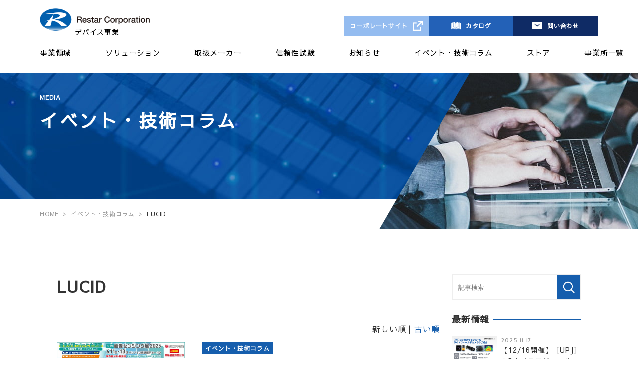

--- FILE ---
content_type: text/html; charset=UTF-8
request_url: https://www.restar-ele.com/media/article/tag/lucid
body_size: 57975
content:
<!DOCTYPE html>
<html lang="ja" id="top">

<head>
	<meta charset="UTF-8">
	<meta name="viewport" content="width=device-width, initial-scale=1, maximum-scale=1, minimum-scale=1">
	<title>LUCID｜株式会社レスターエレクトロニクス</title>
	<meta name="keywords" content="株式会社レスター デバイス事業,半導体商社,イメージセンシング,AI,SONY,画像処理,電子部品,エレクトロ二クス,産業用カメラ,代理店">
	<meta name="description" content="株式会社レスター デバイス事業は、半導体・電子部品等のエレクトロニクス総合商社として築き上げたネットワークやノウハウを活かし、これまでにない斬新な独自ビジネスをグローバルに展開していきます。">
	
	<meta name="twitter:card" content="summary" />
	<meta name="twitter:title" content="半導体や電子部品に関わる情報を発信｜レスターエレクトロニクス">
	<meta name="twitter:description" content="半導体や電子部品を中心に、日々進化し続けるAI、通信、センシングなどの技術を、エレクトロニクスの情報プラットフォーマー">
	<meta name="twitter:image" content="/dcms_media/image/TwitterCard.jpg">
	
				<link rel="canonical" href="/media/article/tag/lucid">
	<link rel="stylesheet" href="/dcms_media/css/layout.css">
<link rel="stylesheet" href="/dcms_media/css/blog_layout.css">
<link rel="stylesheet" href="/dcms_media/css/blog_navi.css">
<!--20240523追加-->
<link rel="stylesheet" href="/dcms_media/css/blog_navi_apend.css">
<!--/20240523追加-->
<link rel="stylesheet" href="/dcms_media/css/color.css">
<link rel="stylesheet" href="https://www.restar-ele.com/dcms_media/other/mediamidashi.css">

<link rel="stylesheet" href="/dcms_media/css/cmt01.css">
<link rel="stylesheet" href="/dcms_media/css/top03.css">

<link rel="preconnect" href="//fonts.gstatic.com">
<link rel="stylesheet" href="/dcms_media/css/utility.css">
<link rel="stylesheet" href="/dcms_media/css/common.css">
<link rel="stylesheet" href="/dcms_media/css/common2.css">
<script src="/dcms_media/js/jquery-3.5.1.min.js"></script>
<script src="/dcms_media/js/jquery.fancybox.min.js"></script>
<script src="/dcms_media/js/jquery.matchHeight-min.js"></script>
<script src="/dcms_media/js/picturefill.min.js" async=""></script>
<script src="/dcms_media/js/ofi.min.js"></script>
<script src="/dcms_media/js/slick/slick.min.js"></script>

<script>
	(function () {
		var lh = "";
		lh = location.href;
		if (lh.match(/dcmsadm/)) {} else {
			var script = document.createElement('script');
			var file = '/dcms_media/js/common.js';
			script.src = file;
			script.defer = true;
			document.getElementsByTagName('head')[0].appendChild(script);
		};
	})();
</script>

<link rel="stylesheet" href="/dcms_media/css/sub.css">
<script>
$(document).ready(function(){
		//copy
		//$('.linksns .twitter a').attr('href', 'https://twitter.com/intent/tweet?hashtags=レスターレクトロニクス&url=' + location.href);
		//$('.linksns .facebook a').attr('href', 'https://www.facebook.com/sharer/sharer.php?u=' + location.href);
		//$('.linksns .copylink').append('<p id="js-copytext">' + location.href + '</p>'); 
		$('.linksns .copylink').append('<p id="js-copytext">' + location.href + '</p>');       
		$('#js-copybtn').on('click', function(){
			let text = $('#js-copytext').text();
			let $textarea = $('<textarea></textarea>');
			$textarea.text(text);
			$(this).append($textarea);
			$textarea.select();
			document.execCommand('copy');
			$textarea.remove();
			$('#js-copyalert').show().delay(2000).fadeOut(400);
		});
});
</script>

<style>
.copy_alert {
  display: none;
}
/*20240909追加*/
/*不使用 #contents_right div:nth-child(4) {
  display: none;
}
.newevent .blog-archive__category {
  display: none;
}
.newevent .blog-archive__body {
  display: none;
}*/
/* /20240909追加*/
</style>
<!--20241111追加-->
<script>
	document.addEventListener("DOMContentLoaded", () => {
		const triggers = document.querySelectorAll(".menu-template-01, .site-close-template-01");
		const nav = document.querySelector(".menu-body-template-01");
		const body = document.querySelector("body");

		if (!triggers.length || !nav || !body) return;

		triggers.forEach(trigger => {
			trigger.addEventListener("click", () => {
				nav.classList.toggle("-active");
				body.classList.toggle("-active");
			});
		});

		const isPC = () => {
			return window.innerWidth > 1240;
		};
		const checkClass = () => {
			if (isPC() && body.classList.contains("-active") && nav.classList.contains("-active")) {
				nav.classList.remove("-active");
				body.classList.remove("-active");
			}
		}
		checkClass();
		window.addEventListener("resize", () => {
			checkClass();
		});
	});
</script>

<script>
  (function () {
    if (!/^\/dcmsadm\//.test(location.pathname)) {
      var script = document.createElement('script');
      script.async = true;
      script.src = 'https://form.restar-ele.com/web/mrcform.js';
      script.dataset.id = 'tb6sde';
      script.charset = 'utf-8';
      var pos = document.getElementsByTagName('script')[0];
      pos.parentNode.insertBefore(script, pos);
    }
  })();
</script>
<!--/20241111追加-->
<script defer src="https://trace.bluemonkey.jp/trace.js"></script>

		<!--start Google Analytics -->
	<!-- Google Tag Manager -->
<script>(function(w,d,s,l,i){w[l]=w[l]||[];w[l].push({'gtm.start':
new Date().getTime(),event:'gtm.js'});var f=d.getElementsByTagName(s)[0],
j=d.createElement(s),dl=l!='dataLayer'?'&l='+l:'';j.async=true;j.src=
'https://www.googletagmanager.com/gtm.js?id='+i+dl;f.parentNode.insertBefore(j,f);
})(window,document,'script','dataLayer','GTM-K62S4TK');</script>
<!-- End Google Tag Manager -->
<!-- Google Tag Manager (noscript) -->
<noscript><iframe src="https://www.googletagmanager.com/ns.html?id=GTM-K62S4TK"
height="0" width="0" style="display:none;visibility:hidden"></iframe></noscript>
<!-- End Google Tag Manager (noscript) -->

<!-- Google Tag Manager -->
<script>(function(w,d,s,l,i){w[l]=w[l]||[];w[l].push({'gtm.start':
new Date().getTime(),event:'gtm.js'});var f=d.getElementsByTagName(s)[0],
j=d.createElement(s),dl=l!='dataLayer'?'&l='+l:'';j.async=true;j.src=
'https://www.googletagmanager.com/gtm.js?id='+i+dl;f.parentNode.insertBefore(j,f);
})(window,document,'script','dataLayer','GTM-TZDSD92');</script>
<!-- End Google Tag Manager -->

<script>
(function (i, s, o, g, r, a, m) {(i[r] = i[r] || function () { (i[r].q = i[r].q || []).push(arguments) }),(a = s.createElement(o)), (m = s.getElementsByTagName(o)[0]);a.async = 1;a.src = g;m.parentNode.insertBefore(a, m);})(window, document, "script", "//ar.mrc-s.com/web/ar.js", "mrc");
mrc("id", "tb6sde");
mrc("autolink", ["*.restar-ele.com", "restar-electronics.myshopify.com", "restar-ele.mrc-lp.com", "restargp.com"]);
mrc("send");
</script>	<!--end Google Analytics -->
	</head>


<body class="lucid">
	<div id="fb-root"></div>
<script>(function(d, s, id) {
  var js, fjs = d.getElementsByTagName(s)[0];
  if (d.getElementById(id)) return;
  js = d.createElement(s); js.id = id;
  js.src = 'https://connect.facebook.net/ja_JP/sdk.js#xfbml=1&version=v3.2&appId=122521337887576&autoLogAppEvents=1';
  fjs.parentNode.insertBefore(js, fjs);
}(document, 'script', 'facebook-jssdk'));</script>
<div class="container">
	<header class="site-header-template-01 __newheader">
<div class="site-header-template-01__inner max-template-01">
<div class="site-header-template-01__logo"><a href="/"><img src="/dcms_media/image/logo_rc.png" alt="株式会社レスター" /><span class="logo_rc">デバイス事業</span></a></div>
<!--
            <ul class="site-lang-template-01 -sp -tablet">
            <li class="site-lang-template-01__item current"><a href="/index.html">JP</a></li>
            <li class="site-lang-template-01__item"><a href="/en.html">EN</a></li>
          </ul>
        -->
<div class="menu-template-01">
<div class="menu-template-01__inner"><span class="menu-template-01__bar menu_t1_top"> <!-- --> </span> <span class="menu-template-01__bar menu_t1_middle"> <!-- --> </span> <span class="menu-template-01__bar menu_t1_bottom"> <!-- --> </span></div>
</div>
<div class="menu-body-template-01">
<div class="menu-body-template-01__inner max-template-01">
<div id="globalnav" class="new"><nav id="globalnav_in">
<ul>
<li id="globalnav01" class="mmlist"><a href="/business.html">事業領域</a>
<div class="mmArea">
<div class="main">
<p class="mmTtl"><a href="/business.html">事業領域</a></p>
<div class="main_in">
<div style="width: 23%;"><img style="height: auto;" src="/dcms_media/image/business-area_img01.jpg" alt="イメージセンサー" />
<p>イメージセンサー</p>
<a class="linkAll" href="/business/imagesensor.html">詳細へ</a></div>
<div style="width: 23%;"><img style="height: auto;" src="/dcms_media/image/business-area_img06.jpg" alt="マシンビジョン" />
<p>マシンビジョン</p>
<a class="linkAll" href="https://www.restar-ele.com/business/machine-vision.html" rel="noopener">詳細へ</a></div>
<div style="width: 23%;"><img style="height: auto;" src="/dcms_media/image/business-area_img02.jpg" alt="半導体・電子部品(取扱いメーカー)" />
<p>半導体・電子部品<br />(取扱いメーカー)</p>
<a class="linkAll" href="/business/electronic.html">詳細へ</a></div>
<div style="width: 23%;"><img style="height: auto;" src="/dcms_media/image/business-area_img05.jpg" alt="ソリューション" />
<p>ソリューション</p>
<a class="linkAll" href="/solution.html">詳細へ</a></div>
<div style="width: 23%;"><img style="height: auto;" src="/dcms_media/image/business-area_img03.jpg" alt="信頼性試験受託サービス" />
<p>信頼性試験受託サービス</p>
<a class="linkAll" href="/business/test.html">詳細へ</a></div>
<div style="width: 23%;"><img style="height: auto;" src="/dcms_media/image/business-area_img04.jpg" alt="半導体開発事業" />
<p>半導体開発事業</p>
<a class="linkAll" href="/business/development.html">詳細へ</a></div>
<div style="width: 23%;"><img style="height: auto;" src="/dcms_media/image/megamenu_img07.jpg" alt="技術・品質サポート" />
<p>技術・品質サポート</p>
<a class="linkAll" href="/support.html">詳細へ</a></div>
<div style="width: 23%;"><img style="height: auto;" src="/dcms_media/image/megamenu_img08.jpg" alt="レスターが作るコンサルティング型ビジネスマッチング" />
<p>レスターが作るコンサルティング型ビジネスマッチング</p>
<a class="linkAll" href="https://rms.restargp.com/" rel="noopener" target="_blank">詳細へ</a></div>
<!-- <div>
                          <img src="/dcms_media/image/business-area_img04.jpg" alt="我々の強み" />
                          <p>我々の強み</p>
                          <a class="linkAll" href="/strengths.html">詳細へ</a>
                        </div> --></div>
</div>
<div class="pic">
<p class="mmTtl">pick up</p>
<div class="pic_in">
<div class="flexslider_h">
<ul class="slides">
<li class="flex-active-slide" data-thumb-alt="">
<div class="clearfix">
<figure><img draggable="false" src="/dcms_media/image/picup_img02.jpg" alt="" /></figure>
<p class="picTtl">エッジAIソリューション</p>
<p>エッジAIとは、カメラなどの端末側でAI解析処理を行う仕組みのことで、従来クラウド上でのAI処理が主流でしたが、クラウド通信の手前、カメラ端末側でAI処理を行うことにより、通信量の削減やセキュリティ強化につながるとして注目されています。</p>
<a class="linkAll" href="/solution/edgeai.html">詳細へ</a></div>
</li>
<!--<li class="flex-active-slide" data-thumb-alt="">
<div class="clearfix">
<figure><img draggable="false" src="/dcms_media/image/picup_img01.jpg" alt="" /></figure>
<p class="picTtl">対話型キャラクター・エージェント</p>
<p>簡易型の画像解析装置、FA用PCやカメラモジュール、レンズ・照明装置など、さまざまなアプリケーションを開発やカスタマイズを含めご提供いたします。</p>
<a class="linkAll" href="/solution/reception.html">詳細へ</a></div>
</li>--></ul>
</div>
</div>
</div>
</div>
</li>
<li id="globalnav01" class="mmlist"><a href="/solution.html">ソリューション</a>
<div class="mmArea">
<div class="main">
<p class="mmTtl"><a href="/solution.html">ソリューション</a></p>
<div class="main_in">
<div class="col2">
<p>エッジAIカメラソリューション</p>
<a class="linkAll" href="/solution/edgeai.html">詳細へ</a></div>
<div class="col2">
<p>異物検知システム</p>
<a class="linkAll" href="/solution/ibutsu.html">詳細へ</a></div>
<!--<div class="col2">
<p>対話型キャラクター・エージェント</p>
<a class="linkAll" href="/solution/reception.html">詳細へ</a></div>-->
<div class="col2">
<p>IoT用ボードコンピュータ「SPRESENSE&trade;」</p>
<a class="linkAll" href="/solution/spresense.html">詳細へ</a></div>
<div class="col2">
<p>Cambrian Vision System</p>
<a class="linkAll" href="/solution/cambrian.html">詳細へ</a></div>
<div class="col2">
<p>自律走行ロボットソリューション</p>
<a class="linkAll" href="/solution/amrsolution.html">詳細へ</a></div>
<div class="col2">
<p>TMロボット</p>
<a class="linkAll" href="/solution/tmrobot.html">詳細へ</a></div>
<div class="col2">
<p>クリーンルームソリューション</p>
<a class="linkAll" href="/solution/contamination.html">詳細へ</a></div>
<div class="col2">
<p>スイッチ on 静電容量式タッチパネル</p>
<a class="linkAll" href="/solution/capacitance.html">詳細へ</a></div>
<div class="col2">
<p>ディスプレイソリューション</p>
<a class="linkAll" href="/solution/display.html">詳細へ</a></div>
<div class="col2">
<p>介護市場導入支援サービス</p>
<a class="linkAll" href="/solution/kaigo.html">詳細へ</a></div>
</div>
</div>
<div class="pic">
<p class="mmTtl">pick up</p>
<div class="pic_in">
<div class="flexslider_h">
<ul class="slides">
<li class="flex-active-slide" data-thumb-alt="">
<div class="clearfix">
<figure><img draggable="false" src="/dcms_media/image/realSense-image.png" alt="" /></figure>
<p class="picTtl">RealSenseレンタルサービス</p>
<p>RealSenseレンタルサービスページです。レスターでは、RealSense製品のレンタルサービスを行っています。</p>
<a class="linkAll" href="/business/electronic/realsense/rental_realsense.html">詳細へ</a></div>
</li>
<li class="flex-active-slide" data-thumb-alt="">
<div class="clearfix">
<figure><img draggable="false" src="/dcms_media/image/murata_fortelion_rental_image.jpg" alt="murata_fortelion_rental_image.jpg" width="8255" height="5217" /></figure>
<p class="picTtl">FORTELION 24Vバッテリモジュール無料貸出キャンペーン</p>
<p>村田製作所製品のFORTELION 24Vバッテリモジュール　「無料貸出キャンペーン」ページです。</p>
<a class="linkAll" href="/business/electronic/murata/rental_murata.html">詳細へ</a></div>
</li>
</ul>
</div>
</div>
</div>
</div>
</li>
<li id=""><a href="/business/electronic.html">取扱メーカー</a></li>
<li id=""><a href="/business/test.html">信頼性試験</a></li>
<li id=""><a href="/news.html">お知らせ</a></li>
<li id="globalnav01" class="mmlist"><a href="/media/article/event">イベント・技術コラム</a>
<div class="mmArea">
<div class="main w100">
<p class="mmTtl">イベント・技術コラム</p>
<div class="main_in">
<div><img src="/dcms_media/image/event_tmb_img01.jpg" alt="ウェビナー" width="447" height="225" />
<p>ウェビナー</p>
<a class="linkAll" href="https://www.restar-ele.com/media/article/tag/webiner">詳細へ</a></div>
<div><img src="/dcms_media/image/event_tmb_img02.jpg" alt="展示会" width="447" height="225" />
<p>展示会</p>
<a class="linkAll" href="https://www.restar-ele.com/media/article/tag/exhibition">詳細へ</a></div>
<div><img src="/dcms_media/image/event_tmb_img03.jpg" alt="技術コラム" width="447" height="225" />
<p>技術コラム</p>
<!--<a class="linkAll" href="/group.html?addClass=true">詳細へ</a></div>--> <a class="linkAll" href="https://www.restar-ele.com/media/article/tag/technology">詳細へ</a></div>
</div>
</div>
</div>
</li>
<li id=""><a href="https://restar-electronics.myshopify.com/password" rel="noopener" target="_blank">ストア</a></li>
<li id="globalnav01" class="mmlist"><a tabindex="-1">事業所一覧</a>
<div class="mmArea">
<div class="main w100">
<p class="mmTtl">事業所一覧</p>
<div class="main_in">
<div><img src="/dcms_media/image/top_business-introduction_img02.png" alt="国内拠点一覧" />
<p>国内拠点一覧</p>
<a class="linkAll" href="/base.html">詳細へ</a></div>
<div><img src="/dcms_media/image/top_business-introduction_img03.png" alt="海外拠点一覧" />
<p>海外拠点一覧</p>
<!--<a class="linkAll" href="/group.html?addClass=true">詳細へ</a></div>--> <a class="linkAll" href="/group.html?addClass=true">詳細へ</a></div>
</div>
</div>
</div>
</li>
</ul>
</nav></div>
<nav class="site-gnav-template-01 new">
<ul class="site-gnav-template-01__list">
<ul class="site-gnav-template-01__list">
<li class="site-gnav-template-01__item"><a href="/">HOME</a></li>
<li class="site-gnav-template-01__item">
<div class="mm_btn">&nbsp;</div>
<a href="/business.html">事業領域</a>
<ul class="site-gnav-template-01__list__mm">
<li style="border-bottom: none;"><a href="/business/imagesensor.html">イメージセンサー</a></li>
<li style="border-bottom: none;"><a href="https://www.restar-ele.com/business/machine-vision.html">マシンビジョン</a></li>
<li style="border-bottom: none;"><a href="/business/electronic.html">半導体・電子部品(取扱いメーカー)</a></li>
<li style="border-bottom: none;"><a href="/solution.html">ソリューション</a></li>
<li style="border-bottom: none;"><a href="/business/test.html">信頼性試験受託サービス</a></li>
<li style="border-bottom: none;"><a href="/business/development.html">半導体開発事業</a></li>
<li style="border-bottom: none;"><a href="/support.html">技術・品質サポート</a></li>
<li style="border-bottom: none;"><a href="https://rms.restargp.com/" rel="noopener" target="_blank">レスターが作るコンサルティング型ビジネスマッチング</a></li>
</ul>
</li>
<li class="site-gnav-template-01__item">
<div class="mm_btn">&nbsp;</div>
<a href="/solution.html">ソリューション</a>
<ul class="site-gnav-template-01__list__mm">
<li class="site-gnav-template-01__item" style="border-bottom: none;"><a class="linkAll" href="/solution/edgeai.html">エッジAIカメラソリューション</a></li>
<li class="site-gnav-template-01__item" style="border-bottom: none;"><a class="linkAll" href="/solution/ibutsu.html">異物検知システム</a></li>
<!--<li class="site-gnav-template-01__item" style="border-bottom: none;"><a class="linkAll" href="/solution/reception.html">対話型キャラクター・エージェント</a></li>-->
<li class="site-gnav-template-01__item" style="border-bottom: none;"><a class="linkAll" href="/solution/spresense.html">IoT用ボードコンピュータ「SPRESENSE&trade;」</a></li>
<li class="site-gnav-template-01__item" style="border-bottom: none;"><a class="linkAll" href="/solution/cambrian.html">Cambrian Vision System</a></li>
<li class="site-gnav-template-01__item" style="border-bottom: none;"><a class="linkAll" href="/solution/amrsolution.html">自律走行ロボットソリューション</a></li>
<li class="site-gnav-template-01__item" style="border-bottom: none;"><a class="linkAll" href="/solution/tmrobot.html">TMロボット</a></li>
<li class="site-gnav-template-01__item" style="border-bottom: none;"><a class="linkAll" href="/solution/contamination.html">クリーンルームソリューション</a></li>
<li class="site-gnav-template-01__item" style="border-bottom: none;"><a class="linkAll" href="/solution/capacitance.html">スイッチ on 静電容量式タッチパネル</a></li>
<li class="site-gnav-template-01__item" style="border-bottom: none;"><a class="linkAll" href="/solution/display.html">ディスプレイソリューション</a></li>
<li class="site-gnav-template-01__item" style="border-bottom: none;"><a class="linkAll" href="/solution/kaigo.html">介護市場導入支援サービス</a></li>
</ul>
</li>
<li class="site-gnav-template-01__item"><a href="/business/electronic.html">取扱メーカー</a></li>
<li class="site-gnav-template-01__item"><a href="/business/test.html">信頼性試験</a></li>
<li class="site-gnav-template-01__item"><a href="/news.html">お知らせ</a></li>
<li class="site-gnav-template-01__item">
<div class="mm_btn">&nbsp;</div>
<a href="/media/article/event">イベント・技術コラム</a>
<ul class="site-gnav-template-01__list__mm">
<li class="site-gnav-template-01__item" style="border-bottom: none;"><a href="/media/article/tag/webiner">ウェビナー</a></li>
<li class="site-gnav-template-01__item" style="border-bottom: none;"><a href="/media/article/tag/exhibition">展示会</a></li>
<li class="site-gnav-template-01__item" style="border-bottom: none;"><a href="/media/article/tag/technology">技術コラム</a></li>
</ul>
</li>
<li class="site-gnav-template-01__item"><a href="https://restar-electronics.myshopify.com/password">ストア</a></li>
<li class="site-gnav-template-01__item">
<div class="mm_btn">&nbsp;</div>
<span class="item_label">事業所一覧</span>
<ul class="site-gnav-template-01__list__mm">
<li class="site-gnav-template-01__item" style="border-bottom: none;"><a href="/base.html">国内拠点一覧</a></li>
<li class="site-gnav-template-01__item" style="border-bottom: none;"><a href="/group.html?addClass=true">海外拠点一覧</a></li>
</ul>
</li>
</ul>
</ul>
</nav>
<div class="site-related-template-01">
<div class="site-related-template-01__inner"><!--
                      <ul class="site-lang-template-01 -pc">
                      <li class="site-lang-template-01__item current"><a href="/index.html">JP</a></li>
                      <li class="site-lang-template-01__item"><a href="/en.html">EN</a></li>
                    </ul>
                  -->
<ul class="site-related-template-01__list new">
<li class="site-related-template-01__item shop-btn biggerlink"><a href="https://www.restargp.com/" rel="noopener noreferrer" target="_blank">コーポレートサイト</a></li>
<li class="site-related-template-01__item rec-btn biggerlink"><a href="/catalog.html">カタログ</a></li>
<li class="site-related-template-01__item contact-btn biggerlink"><a href="/contactlist.html">問い合わせ</a></li>
</ul>
</div>
</div>
<div class="site-close-template-01">
<div class="site-close-template-01__inner"><span class="site-close-template-01__bar -bar1"> <!-- --> </span> <span class="site-close-template-01__bar -bar2"> <!-- --> </span></div>
</div>
</div>
</div>
</div>
</header>
<link rel="stylesheet" href="/dcms_media/css/flexslider.css">
<script src="/dcms_media/js/jquery.flexslider.js"></script>
<script>
var lh = "";
lh = location.href;
if (lh.match(/dcmsadm/)) {} else {
  $(document).ready(function () {
    //header picup
  	$('.flexslider_h').flexslider({
      animation: "fade",
      slideshowSpeed: 3000,
      animationDuration: 600,
      animationSpeed: 600,
      controlNav: true,
      directionNav: false
  	});	
  });
}
</script>
<div class="contents">
<div class="contents__inner">
	
<!--locator st-->
<div class="breadcrumb">
<div class="breadcrumb__inner">
<section id="locator">
<ol class="inner" itemscope itemtype="http://schema.org/BreadcrumbList">
	<li itemprop="itemListElement" itemscope itemtype="http://schema.org/ListItem">
		<a itemprop="item" href="/index.html">
			<span itemprop="name">HOME</span>
		</a>
		<meta content="1" itemprop="position">
	</li>
	<li itemprop="itemListElement" itemscope itemtype="http://schema.org/ListItem">
		<a itemprop="item" href="/media.html">
			<span itemprop="name">イベント・技術コラム</span>
		</a>
	<meta content="2" itemprop="position"></li>
	<li itemprop="itemListElement" itemscope itemtype="http://schema.org/ListItem">
		<span itemprop="name">LUCID</span>
		<meta content="3" itemprop="position">
	</li>
</ol>
</section>
</div>
</div>
<!--locator end--> 
	
<div class="page-header">
<div class="page-header__inner">
<div class="page-header__body">
<div class="page-header__body__inner">
<p class="page-header__en">MEDIA</p>
<h1 class="page-header__ttl">イベント・技術コラム</h1>
<p class="page-header__desc"></p>
</div>
</div>
<div class="page-header__mv">
<div class="page-header__mv__inner"><img src="/dcms_media/image/common/page-header_mv.jpg" alt="サンプル"></div>
</div>
</div>
</div>


<main class="inner clearfix">
		<div id="contents_left" class="template_c6">
<h1 class="blog_subtitle02">LUCID</h1>
<div class="m50_pc m40_tablet m30_sp"></div>
				<!-- ブロック貼り付けエリア -->
				<div id="dcms_layoutPageBlockPasteArea">
				<!-- ブロック -->
				<div id="dcms_layoutPageBlock">
				
				
				
				
					<!-- 新しい順古い順-st -->
										<div class="newold">
						 新しい順 | <a href="javascript:document.getElementById('fPageChg-sort').value='asc';document.getElementById('fPageChg').submit();">古い順</a>					</div>
										<!-- 新しい順古い順-end -->

					<!-- list-st -->
					<div class="media_list">
															<!--article-st-->
					<article>
						<figure class="post_thumbnail"><a href="https://www.restar-ele.com/media/article/event/20250613"><img src="https://www.restar-ele.com/dcms_media/image/bn2_728_90.jpg" alt="" /></a>
						</figure>
						<section class="info">
							<!--category-st-->
														<div class="catelist">
								<a class="event" href="https://www.restar-ele.com/media/article/event">
								イベント・技術コラム</a>
															</div>
														<!--category-end-->
							<time><span>2025.05.23</span></time>
							
							<h2 class="title"><a href="https://www.restar-ele.com/media/article/event/20250613">「国際画像センシング展2025」出展のご案内</a></h2>

							<!--Tag-st-->
														<div class="taglist">
								<a href="https://www.restar-ele.com/media/article/tag/semiconductor">半導体</a><a href="https://www.restar-ele.com/media/article/tag/iot">IoT</a><a href="https://www.restar-ele.com/media/article/tag/intel">Intel</a><a href="https://www.restar-ele.com/media/article/tag/lucid">LUCID</a><a href="https://www.restar-ele.com/media/article/tag/sony">SONY</a><a href="https://www.restar-ele.com/media/article/tag/flir">FLIR</a><a href="https://www.restar-ele.com/media/article/tag/vienex">ヴィーネックス</a><a href="https://www.restar-ele.com/media/article/tag/prophesee">PROPHESEE</a><a href="https://www.restar-ele.com/media/article/tag/automation_technology">Automation Technology</a><a href="https://www.restar-ele.com/media/article/tag/exhibition">展示会</a><a href="https://www.restar-ele.com/media/article/tag/sealsense">Realsense</a><a href="https://www.restar-ele.com/media/article/tag/aaeon">AAEON</a>							</div>
														<!--Tag-end-->
						</section>
					</article>
					<!--article-end-->
										<!--article-st-->
					<article>
						<figure class="post_thumbnail"><a href="https://www.restar-ele.com/media/article/event/20241204"><img src="https://www.restar-ele.com/dcms_media/image/ite20241204_bn_300_250.jpg" alt="" /></a>
						</figure>
						<section class="info">
							<!--category-st-->
														<div class="catelist">
								<a class="event" href="https://www.restar-ele.com/media/article/event">
								イベント・技術コラム</a>
															</div>
														<!--category-end-->
							<time><span>2024.11.29</span></time>
							
							<h2 class="title"><a href="https://www.restar-ele.com/media/article/event/20241204">「国際画像機器展2024」出展のご案内</a></h2>

							<!--Tag-st-->
														<div class="taglist">
								<a href="https://www.restar-ele.com/media/article/tag/intel">Intel</a><a href="https://www.restar-ele.com/media/article/tag/lucid">LUCID</a><a href="https://www.restar-ele.com/media/article/tag/sony">SONY</a><a href="https://www.restar-ele.com/media/article/tag/flir">FLIR</a><a href="https://www.restar-ele.com/media/article/tag/vienex">ヴィーネックス</a><a href="https://www.restar-ele.com/media/article/tag/prophesee">PROPHESEE</a><a href="https://www.restar-ele.com/media/article/tag/automation_technology">Automation Technology</a><a href="https://www.restar-ele.com/media/article/tag/exhibition">展示会</a><a href="https://www.restar-ele.com/media/article/tag/framos">FRAMOS</a>							</div>
														<!--Tag-end-->
						</section>
					</article>
					<!--article-end-->
										<!--article-st-->
					<article>
						<figure class="post_thumbnail"><a href="https://www.restar-ele.com/media/article/event/20240612"><img src="https://www.restar-ele.com/dcms_media/image/bn_300_250.jpg" alt="" /></a>
						</figure>
						<section class="info">
							<!--category-st-->
														<div class="catelist">
								<a class="event" href="https://www.restar-ele.com/media/article/event">
								イベント・技術コラム</a>
															</div>
														<!--category-end-->
							<time><span>2024.05.14</span></time>
							
							<h2 class="title"><a href="https://www.restar-ele.com/media/article/event/20240612">【6/12～14開催】画像センシング展2024出展のご案内</a></h2>

							<!--Tag-st-->
														<div class="taglist">
								<a href="https://www.restar-ele.com/media/article/tag/intel">Intel</a><a href="https://www.restar-ele.com/media/article/tag/lucid">LUCID</a><a href="https://www.restar-ele.com/media/article/tag/sony">SONY</a><a href="https://www.restar-ele.com/media/article/tag/flir">FLIR</a><a href="https://www.restar-ele.com/media/article/tag/euresys">Euresys</a><a href="https://www.restar-ele.com/media/article/tag/vienex">ヴィーネックス</a><a href="https://www.restar-ele.com/media/article/tag/prophesee">PROPHESEE</a><a href="https://www.restar-ele.com/media/article/tag/purespectra">ピュアスペクトラ</a><a href="https://www.restar-ele.com/media/article/tag/automation_technology">Automation Technology</a><a href="https://www.restar-ele.com/media/article/tag/exhibition">展示会</a>							</div>
														<!--Tag-end-->
						</section>
					</article>
					<!--article-end-->
										<!--article-st-->
					<article>
						<figure class="post_thumbnail"><a href="https://www.restar-ele.com/media/article/event/lucid20231026"><img src="https://www.restar-ele.com/dcms_media/image/LUCID_Webinar_20231026_banner_ver1.1.1.png" alt="" /></a>
						</figure>
						<section class="info">
							<!--category-st-->
														<div class="catelist">
								<a class="event" href="https://www.restar-ele.com/media/article/event">
								イベント・技術コラム</a>
															</div>
														<!--category-end-->
							<time><span>2023.09.26</span></time>
							
							<h2 class="title"><a href="https://www.restar-ele.com/media/article/event/lucid20231026">【10/26開催】[LUCID] コンピュータ技術の沿革とマシンビジョンカメラのトレンドの関係性 －これからのマシンビジョンカメラの方向性－</a></h2>

							<!--Tag-st-->
														<div class="taglist">
								<a href="https://www.restar-ele.com/media/article/tag/imagesensing">イメージセンシング</a><a href="https://www.restar-ele.com/media/article/tag/camera">カメラ</a><a href="https://www.restar-ele.com/media/article/tag/lucid">LUCID</a><a href="https://www.restar-ele.com/media/article/tag/webiner">ウェビナー</a>							</div>
														<!--Tag-end-->
						</section>
					</article>
					<!--article-end-->
										<!--article-st-->
					<article>
						<figure class="post_thumbnail"><a href="https://www.restar-ele.com/media/article/event/lucid20230216"><img src="https://www.restar-ele.com/dcms_media/image/LUCID_Webinar_2.png" alt="" /></a>
						</figure>
						<section class="info">
							<!--category-st-->
														<div class="catelist">
								<a class="event" href="https://www.restar-ele.com/media/article/event">
								イベント・技術コラム</a>
															</div>
														<!--category-end-->
							<time><span>2023.01.23</span></time>
							
							<h2 class="title"><a href="https://www.restar-ele.com/media/article/event/lucid20230216">【2/16開催】[LUCID] FAカメラのセンサートレンドとインタフェースの方向性</a></h2>

							<!--Tag-st-->
														<div class="taglist">
								<a href="https://www.restar-ele.com/media/article/tag/imagesensing">イメージセンシング</a><a href="https://www.restar-ele.com/media/article/tag/camera">カメラ</a><a href="https://www.restar-ele.com/media/article/tag/lucid">LUCID</a><a href="https://www.restar-ele.com/media/article/tag/webiner">ウェビナー</a>							</div>
														<!--Tag-end-->
						</section>
					</article>
					<!--article-end-->
															</div>
					<!-- list-end -->
					<!-- pager-st -->
					<div class="pager number"></div>
					<!--pager-end-->
				</div>
				<!-- // ブロック -->
				</div>
				<!-- // ブロック貼り付けエリア -->
			</div><!--contents_left-->

		<div id="contents_right" class="template_c6">
			<!--記事検索-st-->
<div class="blog_search clearfix"><form action=""><input class="search_txt" name="schKeyword" type="text" placeholder="記事検索"> <input class="submit_btn" type="submit" value="記事検索"></form></div>
<!--記事検索-end--> <!--おすすめ記事-st-->
<div class="side" style="display: none;">
<div class="title">
<h3>おすすめ記事</h3>
</div>
<ul class="reco">
<li><a href="https://www.restar-ele.com/media/article/event/up20251216">
  <figure class="reco_thumbnail"><img src="https://www.restar-ele.com/dcms_media/image/upj_seminer_tmb_03.png" alt="【12/16開催】［UPJ］３Dカメラモジュール  ライトフィールドカメラのご紹介" alt="【12/16開催】［UPJ］３Dカメラモジュール  ライトフィールドカメラのご紹介" /></figure>
  <div class="info">
	  <p class="date">2025.11.17</p>
	  
	  <p class="article_title">【12/16開催】［UPJ］３Dカメラモジュール  ライトフィールドカメラのご紹介</p>
	</div>
  </a> </li>

<li><a href="https://www.restar-ele.com/media/article/event/20251203">
  <figure class="reco_thumbnail"><img src="https://www.restar-ele.com/dcms_media/image/bn_v2_728_90.jpg" alt="「国際画像機器展2025」出展のご案内" alt="「国際画像機器展2025」出展のご案内" /></figure>
  <div class="info">
	  <p class="date">2025.11.13</p>
	  
	  <p class="article_title">「国際画像機器展2025」出展のご案内</p>
	</div>
  </a> </li>

<li><a href="https://www.restar-ele.com/media/article/event/wireless_20251016">
  <figure class="reco_thumbnail"><img src="https://www.restar-ele.com/dcms_media/image/near-field-communication_banner-2.png" alt="無線通信基本講座 第2回　[初級編]近距離無線通信の種類" alt="無線通信基本講座 第2回　[初級編]近距離無線通信の種類" /></figure>
  <div class="info">
	  <p class="date">2025.10.16</p>
	  
	  <p class="article_title">無線通信基本講座 第2回　[初級編]近距離無線通信の種類</p>
	</div>
  </a> </li>

<li><a href="https://www.restar-ele.com/media/article/event/st20251211">
  <figure class="reco_thumbnail"><img src="https://www.restar-ele.com/dcms_media/image/Restar_STM32-Summit-on-Tour_1280x720.jpg" alt="【12/11・12/16開催】STマイクロエレクトロニクス社主催「STM32 Summit on Tour」のお知らせ" alt="【12/11・12/16開催】STマイクロエレクトロニクス社主催「STM32 Summit on Tour」のお知らせ" /></figure>
  <div class="info">
	  <p class="date">2025.10.10</p>
	  
	  <p class="article_title">【12/11・12/16開催】STマイクロエレクトロニクス社主催「STM32 Summit on Tour」のお知らせ</p>
	</div>
  </a> </li>
</ul>
</div>
<!--おすすめ記事-end--><!--イベント情報-->
<div class="side" style="display: none;">
<div class="title">
<h3>イベント情報</h3>
</div>
<div style="display: none;"><div><!--<a href="https://www.restar-ele.com/media/article/event/20231220"><img src="https://www.restar-ele.com/dcms_media/image/SPRESENSE_SEMINAR_BANNER.png" width="260" height="220" /></a>--> <a href="https://www.restar-ele.com/media/article/event/st20240319"><img src="/dcms_media/image/STM32-Summit-1H2024-v0.jpg" alt="SPRESENSE_Event_01.jpg" width="260" height="67" /></a></div></div>
<div class="newevent">
<li><a href="https://www.restar-ele.com/media/article/event/up20251216">
  <figure class="reco_thumbnail"><img src="https://www.restar-ele.com/dcms_media/image/upj_seminer_tmb_03.png" alt="【12/16開催】［UPJ］３Dカメラモジュール  ライトフィールドカメラのご紹介" alt="【12/16開催】［UPJ］３Dカメラモジュール  ライトフィールドカメラのご紹介" /></figure>
  <div class="info">
	  <p class="date">2025.11.17</p>
	  
	  <p class="article_title">【12/16開催】［UPJ］３Dカメラモジュール  ライトフィールドカメラのご紹介</p>
	</div>
  </a> </li>
</div>
</div>
<!--イベント情報-end--><!--最新情報-->
<div class="side">
<div class="title">
<h3>最新情報</h3>
</div>
<ul class="reco">
<li><a href="https://www.restar-ele.com/media/article/event/up20251216">
  <figure class="reco_thumbnail"><img src="https://www.restar-ele.com/dcms_media/image/upj_seminer_tmb_03.png" alt="【12/16開催】［UPJ］３Dカメラモジュール  ライトフィールドカメラのご紹介" alt="【12/16開催】［UPJ］３Dカメラモジュール  ライトフィールドカメラのご紹介" /></figure>
  <div class="info">
	  <p class="date">2025.11.17</p>
	  
	  <p class="article_title">【12/16開催】［UPJ］３Dカメラモジュール  ライトフィールドカメラのご紹介</p>
	</div>
  </a> </li>

<li><a href="https://www.restar-ele.com/media/article/event/20251203">
  <figure class="reco_thumbnail"><img src="https://www.restar-ele.com/dcms_media/image/bn_v2_728_90.jpg" alt="「国際画像機器展2025」出展のご案内" alt="「国際画像機器展2025」出展のご案内" /></figure>
  <div class="info">
	  <p class="date">2025.11.13</p>
	  
	  <p class="article_title">「国際画像機器展2025」出展のご案内</p>
	</div>
  </a> </li>

<li><a href="https://www.restar-ele.com/media/article/event/wireless_20251016">
  <figure class="reco_thumbnail"><img src="https://www.restar-ele.com/dcms_media/image/near-field-communication_banner-2.png" alt="無線通信基本講座 第2回　[初級編]近距離無線通信の種類" alt="無線通信基本講座 第2回　[初級編]近距離無線通信の種類" /></figure>
  <div class="info">
	  <p class="date">2025.10.16</p>
	  
	  <p class="article_title">無線通信基本講座 第2回　[初級編]近距離無線通信の種類</p>
	</div>
  </a> </li>

<li><a href="https://www.restar-ele.com/media/article/event/st20251211">
  <figure class="reco_thumbnail"><img src="https://www.restar-ele.com/dcms_media/image/Restar_STM32-Summit-on-Tour_1280x720.jpg" alt="【12/11・12/16開催】STマイクロエレクトロニクス社主催「STM32 Summit on Tour」のお知らせ" alt="【12/11・12/16開催】STマイクロエレクトロニクス社主催「STM32 Summit on Tour」のお知らせ" /></figure>
  <div class="info">
	  <p class="date">2025.10.10</p>
	  
	  <p class="article_title">【12/11・12/16開催】STマイクロエレクトロニクス社主催「STM32 Summit on Tour」のお知らせ</p>
	</div>
  </a> </li>
</ul>
</div>
<!--最新情報-end--><!--アーカイブ年月-st--> <!--
<div class="side">
<div class="title">
<h3>アーカイブ</h3>
</div>
<div class="blog_side_section01">
<h5 class="blog_sidetitle01">アーカイブ</h5>
<ul class="blog_sidelist01">
<li><a href="https://www.restar-ele.com/media/article/date/2025/11">2025年11月 (2)</a></li>
<li><a href="https://www.restar-ele.com/media/article/date/2025/10">2025年10月 (3)</a></li>
<li><a href="https://www.restar-ele.com/media/article/date/2025/09">2025年09月 (2)</a></li>
<li><a href="https://www.restar-ele.com/media/article/date/2025/07">2025年07月 (1)</a></li>
<li><a href="https://www.restar-ele.com/media/article/date/2025/06">2025年06月 (3)</a></li>
<li><a href="https://www.restar-ele.com/media/article/date/2025/05">2025年05月 (1)</a></li>
<li><a href="https://www.restar-ele.com/media/article/date/2025/04">2025年04月 (1)</a></li>
<li><a href="https://www.restar-ele.com/media/article/date/2025/03">2025年03月 (2)</a></li>
<li><a href="https://www.restar-ele.com/media/article/date/2025/02">2025年02月 (3)</a></li>
<li><a href="https://www.restar-ele.com/media/article/date/2024/12">2024年12月 (1)</a></li>
<li><a href="https://www.restar-ele.com/media/article/date/2024/11">2024年11月 (4)</a></li>
<li><a href="https://www.restar-ele.com/media/article/date/2024/10">2024年10月 (2)</a></li>
<li><a href="https://www.restar-ele.com/media/article/date/2025/11/?archives=on"><strong>アーカイブ全てを表示</strong></a></li>
</ul>
</div>
</div>
--> <!--アーカイブ年月-end--> <!--カテゴリ-st-->
<div class="side" style="display: none;">
<div class="title">
<h3>カテゴリ</h3>
</div>
<div class="blog_side_section01">
<ul class="blog_sidelist01">
<li class="btn"><a href="https://www.restar-ele.com/media/article/event">イベント・技術コラム</a></li>
<li class="btn"><a href="https://www.restar-ele.com/media/article/product">製品情報</a></li>
<li class="btn"><a href="https://www.restar-ele.com/media/article/technology">技術情報</a></li>
<li class="btn"><a href="https://www.restar-ele.com/media/article/test">試験事例</a></li>
</ul>
</div>
</div>
<!--カテゴリ-end--> <!--タグ-st-->
<div class="side">
<div class="title">
<h3>タグ</h3>
</div>
<div class="blog_side_section01">
<ul class="blog_sidelist01">
<li class="tag"><a href="https://www.restar-ele.com/media/article/tag/webiner">ウェビナー</a></li>
<li class="tag"><a href="https://www.restar-ele.com/media/article/tag/imagesensing">イメージセンシング</a></li>
<li class="tag"><a href="https://www.restar-ele.com/media/article/tag/sony">SONY</a></li>
<li class="tag"><a href="https://www.restar-ele.com/media/article/tag/exhibition">展示会</a></li>
<li class="tag"><a href="https://www.restar-ele.com/media/article/tag/display">ディスプレイ</a></li>
<li class="tag"><a href="https://www.restar-ele.com/media/article/tag/nxp">NXP</a></li>
<li class="tag"><a href="https://www.restar-ele.com/media/article/tag/quality">レスター品質サポート</a></li>
<li class="tag"><a href="https://www.restar-ele.com/media/article/tag/technology">技術情報</a></li>
<li class="tag"><a href="https://www.restar-ele.com/media/article/tag/camera">カメラ</a></li>
<li class="tag"><a href="https://www.restar-ele.com/media/article/tag/semiconductor">半導体</a></li>
<li class="tag"><a href="https://www.restar-ele.com/media/article/tag/intel">Intel</a></li>
<li class="tag"><a href="https://www.restar-ele.com/media/article/tag/lucid">LUCID</a></li>
<li class="tag"><a href="https://www.restar-ele.com/media/article/tag/ai">AI</a></li>
<li class="tag"><a href="https://www.restar-ele.com/media/article/tag/iot">IoT</a></li>
<li class="tag"><a href="https://www.restar-ele.com/media/article/tag/microcomputer">マイコン</a></li>
<li class="tag"><a href="https://www.restar-ele.com/media/article/tag/flir">FLIR</a></li>
<li class="tag"><a href="https://www.restar-ele.com/media/article/tag/edgeai">エッジAI</a></li>
<li class="tag"><a href="https://www.restar-ele.com/media/article/tag/touchnetix">TouchNetix</a></li>
<li class="tag"><a href="https://www.restar-ele.com/media/article/tag/embededAI">組込みAI</a></li>
<li class="tag"><a href="https://www.restar-ele.com/media/article/tag/stmicro">STマイクロエレクトロニクス</a></li>
<li class="tag"><a href="https://www.restar-ele.com/media/article/tag/vienex">ヴィーネックス</a></li>
<li class="tag"><a href="https://www.restar-ele.com/media/article/tag/prophesee">PROPHESEE</a></li>
<li class="tag"><a href="https://www.restar-ele.com/media/article/tag/automation_technology">Automation Technology</a></li>
<li class="tag"><a href="https://www.restar-ele.com/media/article/tag/connector">コネクタ</a></li>
<li class="tag"><a href="https://www.restar-ele.com/media/article/tag/molex">Molex</a></li>
<li class="tag"><a href="https://www.restar-ele.com/media/article/tag/aitrios">AITRIOS</a></li>
<li class="tag"><a href="https://www.restar-ele.com/media/article/tag/imageprocessing">画像処理</a></li>
<li class="tag"><a href="https://www.restar-ele.com/media/article/tag/ble">BLE</a></li>
<li class="tag"><a href="https://www.restar-ele.com/media/article/tag/framos">FRAMOS</a></li>
<li class="tag"><a href="https://www.restar-ele.com/media/article/tag/murata">村田製作所</a></li>
<li class="tag"><a href="https://www.restar-ele.com/media/article/tag/sealsense">Realsense</a></li>
<li class="tag"><a href="https://www.restar-ele.com/media/article/tag/aaeon">AAEON</a></li>
<li class="tag"><a href="https://www.restar-ele.com/media/article/tag/Telit">Telit Cinterion</a></li>
<li class="tag"><a href="https://www.restar-ele.com/media/article/tag/wirelesscommunication">無線通信</a></li>
<li class="tag"><a href="https://www.restar-ele.com/media/article/tag/photonic-sens">photonicSENS</a></li>
<li class="tag"><a href="https://www.restar-ele.com/media/article/tag/event">イベント</a></li>
<li class="tag"><a href="https://www.restar-ele.com/media/article/tag/test">信頼性試験</a></li>
<li class="tag"><a href="https://www.restar-ele.com/media/article/tag/euresys">Euresys</a></li>
<li class="tag"><a href="https://www.restar-ele.com/media/article/tag/purespectra">ピュアスペクトラ</a></li>
<li class="tag"><a href="https://www.restar-ele.com/media/article/tag/webiner/?archives=on"><strong>タグ全てを表示</strong></a></li>
</ul>
</div>
</div>
<div class="side"><!--<div><a href="#"><img src="/dcms_media/image/media_side_banner.jpg" alt="バナー01" /></a></div>--></div>
<!--タグ-end-->
		</div><!--contents_left-->

		</main>
	</div><!--contents__inner-->
	</div><!--contents-->
	<footer class="site-footer new __newfooter"><!--FORM-->
<div class="template-01-cvbtn">
<div class="mod-47">
<div class="template-01-cvbtn__inner max-template-01">
<h3 class="template-01-cvbtn__ttl"><span class="template-01-cvbtn__ttl_jp">お問い合わせ</span> <span class="template-01-cvbtn__ttl_eng">CONTACT</span></h3>
<div class="template-01-cvbtn__body">
<p>詳しいご相談をされたい場合は、下記よりお問い合わせください。</p>
</div>
<div class="btn -mail -c"><a href="https://www.restar-ele.com/contactlist/estimate_contact.html">お問い合わせはこちらから</a></div>
<!--<div class="template-01-cvbtn__item__list"><a class="template-01-cvbtn__item__btn01" style="border-radius: 1px;" href="/contactlist/estimate_contact.html">お見積り依頼</a> <a class="template-01-cvbtn__item__btn01" style="border-radius: 1px;" href="/contactlist/general_contact.html">総合お問い合わせ</a></div>--></div>
</div>
</div>
<!--FORM--> <!--サイト内リンク--> <!--<div class="mod-25 mt-60 mb-60">
<div class="row row-gap-5">
<div class="col-4">
<div class="btn -underline -liquid"><a href="/business/imagesensing.html">イメージセンシング・AI</a></div>
</div>
<div class="col-4">
<div class="btn -underline  -liquid"><a href="/business/electronic.html">半導体・電子部品</a></div>
</div>
<div class="col-4">
<div class="btn -underline -liquid"><a href="/business/test.html">信頼性試験受託サービス</a></div>
</div>
</div>
</div>--> <!--サイト内リンク-->
<div class="site-pagetop"><a href="#top">Page Topへ</a></div>
<div class="site-footer__cont-01">
<div class="site-footer__cont-01__inner">
<div class="site-sitemap">
<div class="site-sitemap__col">
<ul class="site-sitemap__list">
<li class="site-sitemap__item"><a href="/">HOME</a></li>
</ul>
</div>
<div class="site-sitemap__col">
<ul class="site-sitemap__list"><!-- <li class="site-sitemap__item">
              <div class="site-sitemap__label"><a href="/company.html">会社情報</a></div>
              <div class="site-sitemap__list-child-wrapper">
              <ul class="site-sitemap__list-child">
              <li class="site-sitemap__list-child__item"><a href="/company/about.html">会社概要</a></li>
              <li class="site-sitemap__list-child__item"><a href="/company/base.html">国内拠点一覧</a></li>
              <li class="site-sitemap__list-child__item"><a href="/company/group.html">グループネットワーク</a></li>
              <li class="site-sitemap__list-child__item"><a href="https://www.restargp.com/company/history/" rel="noopener" target="_blank">レスターグループの歴史</a></li>
            </ul>
          </div>
        </li> -->
<li class="site-sitemap__item">
<div class="site-sitemap__label"><a href="/business.html">事業領域</a></div>
<div class="mm_btn_footer">&nbsp;</div>
<div class="site-sitemap__list-child-wrapper">
<ul class="site-sitemap__list-child">
<li class="site-sitemap__list-child__item"><a href="/business/imagesensor.html">イメージセンサー</a></li>
<li class="site-sitemap__list-child__item"><a href="https://www.restar-ele.com/business/machine-vision.html" rel="noopener">マシンビジョン</a></li>
<li class="site-sitemap__list-child__item"><a href="/business/electronic.html">半導体・電子部品</a></li>
<li class="site-sitemap__list-child__item"><a href="/solution.html">ソリューション</a></li>
<li class="site-sitemap__list-child__item"><a href="/business/test.html">信頼性試験受託サービス</a></li>
<li class="site-sitemap__list-child__item"><a href="/business/development.html">半導体開発事業</a></li>
<li class="site-sitemap__list-child__item"><a href="/support.html">技術・品質サポート</a></li>
<li class="site-sitemap__list-child__item"><a href="https://rms.restargp.com/">レスターが作るコンサルティング型ビジネスマッチング</a></li>
</ul>
</div>
</li>
</ul>
</div>
<ul>
<li class="site-sitemap__item">
<div class="site-sitemap__label"><a href="/solution.html">ソリューション</a></div>
<div class="mm_btn_footer">&nbsp;</div>
<div class="site-sitemap__list-child-wrapper">
<ul class="site-sitemap__list-child">
<li class="site-sitemap__list-child__item"><a href="https://www.restar-ele.com/solution/edgeai.html">エッジAIカメラソリューション</a></li>
<li class="site-sitemap__list-child__item"><a href="/solution/ibutsu.html">異物検知システム</a></li>
<!--<li class="site-sitemap__list-child__item"><a href="/solution/reception.html">対話型キャラクター・エージェント</a></li>-->
<li class="site-sitemap__list-child__item"><a href="https://www.restar-ele.com/solution/spresense.html">IoT用ボードコンピュータ「SPRESENSE&trade;」</a></li>
<li class="site-sitemap__list-child__item"><a href="https://www.restar-ele.com/solution/cambrian.html">Cambrian Vision System</a></li>
<li class="site-sitemap__list-child__item"><a href="https://www.restar-ele.com/solution/amrsolution.html">自律走行ロボットソリューション</a></li>
<li class="site-sitemap__list-child__item"><a href="https://www.restar-ele.com/solution/tmrobot.html">TMロボット</a></li>
<li class="site-sitemap__list-child__item"><a href="https://www.restar-ele.com/solution/contamination.html">クリーンルームソリューション</a></li>
<li class="site-sitemap__list-child__item"><a href="https://www.restar-ele.com/solution/capacitance.html">スイッチ on 静電容量式タッチパネル</a></li>
<li class="site-sitemap__list-child__item"><a href="/solution/display.html">ディスプレイソリューション</a></li>
<li class="site-sitemap__list-child__item"><a href="/solution/kaigo.html">介護市場導入支援サービス</a></li>
</ul>
</div>
</li>
</ul>
<div class="site-sitemap__col">
<ul class="site-sitemap__list"><!-- <li class="site-sitemap__item">
        <div class="site-sitemap__label"><a href="/strengths.html">我々が提供する価値</a></div>
        <div class="site-sitemap__list-child-wrapper">
        <ul class="site-sitemap__list-child">
        <li class="site-sitemap__list-child__item"><a href="/strengths/products.html">豊富な取扱製品</a></li>
        <li class="site-sitemap__list-child__item"><a href="/support.html">技術・品質サポート</a></li>
        <li class="site-sitemap__list-child__item"><a href="/strengths/onestop.html">受託開発</a></li>
      </ul>
    </div>
  </li> -->
<li class="site-sitemap__item"><a href="/business/electronic.html">取扱メーカー</a> <!--<div class="site-sitemap__label"><a href="/business/electronic.html">取扱メーカー</a></div>--> <!--<div class="site-sitemap__list-child-wrapper">
<ul class="site-sitemap__list-child">
<li class="site-sitemap__list-child__item"><a href="/category.html">カテゴリ別に見る</a></li>
<li class="site-sitemap__list-child__item"><a href="/list.html">メーカー一覧を見る</a></li>
</ul>
</div>--></li>
<li class="site-sitemap__item"><a href="/business/test.html">信頼性試験</a></li>
<li class="site-sitemap__item"><a href="/news.html">お知らせ</a></li>
<li class="site-sitemap__item"><a href="/media/article/event">イベント・技術コラム</a></li>
<li class="site-sitemap__item"><a href="https://restar-electronics.myshopify.com/" rel="noopener" target="_blank">ストア</a></li>
<!--20240513変更-->
<li class="site-sitemap__item">
<div class="site-sitemap__label"><span class="__aa">事業所一覧</span></div>
<div class="site-sitemap__list-child-wrapper __bb">
<ul class="site-sitemap__list-child">
<li class="site-sitemap__list-child__item"><a href="/base.html">国内拠点一覧</a></li>
<li class="site-sitemap__list-child__item"><a href="/group.html?addClass=true">海外拠点一覧</a></li>
</ul>
</div>
</li>
<li class="site-sitemap__item"><a href="/catalog.html">カタログ一覧</a></li>
</ul>
</div>
<!-- <div class="site-sitemap__col">
<ul class="site-sitemap__list">
<li class="site-sitemap__item"><a href="/media.html">メディア</a></li>
<li class="site-sitemap__item"><a href="/catalog.html">カタログ一覧</a></li>
<li class="site-sitemap__item"><a href="/recruit.html">採用情報</a></li>
<li class="site-sitemap__item"><a href="/news.html">お知らせ</a></li>
</ul>
</div> --></div>
<div class="site-footer__txt-holdings"><a href="https://www.restargp.com/" rel="noopener" target="_blank">コーポレートサイト</a></div>
</div>
</div>
<div class="site-footer__cont-02">
<div class="site-footer__cont-02__inner">
<div class="site-footer__logo"><img src="/dcms_media/image/logo_rc.png" alt="株式会社レスター" /><span class="logo_rc">デバイス事業</span></div>
<div class="site-footer__related">
<ul class="site-footer__other">
<li><a href="https://www.restargp.com/privacy/" rel="noopener" target="_blank">個人情報保護方針</a></li>
<li><a href="https://www.restargp.com/term/" rel="noopener" target="_blank">サイト利用規約</a></li>
<li><a href="/sitemap.html">サイトマップ</a></li>
</ul>
<small class="site-footer__copy">Copyright 2024 Restar Corporation</small></div>
<ul class="site-footer__sns"><!--<li><a href="#"><img src="/dcms_media/image/common/sns_logo_instagram.svg" alt="" /></a></li>
        <li><a href="#"><img src="/dcms_media/image/common/sns_logo_twitter.svg" alt="" /></a></li>
        <li><a href="#"><img src="/dcms_media/image/common/sns_logo_facebook.svg" alt="" /></a></li>--></ul>
</div>
</div>
</footer>
</div><!--container-->
<form method="get" id="fPageChg"><input type="hidden" name="page" value="" id="fPageChg-page" />
<input type="hidden" name="sort" value="" id="fPageChg-sort" />
<input type="hidden" name="schKeyword" value="" id="fPageChg-schKeyword" />
<input type="hidden" name="schKeywordMode" value="" id="fPageChg-schKeywordMode" />
<input type="hidden" name="schCategory" value="" id="fPageChg-schCategory" />
<input type="hidden" name="schCategoryMode" value="" id="fPageChg-schCategoryMode" />
<input type="hidden" name="schTag" value="" id="fPageChg-schTag" />
<input type="hidden" name="schTagMode" value="" id="fPageChg-schTagMode" />
<input type="hidden" name="schYear" value="" id="fPageChg-schYear" />
<input type="hidden" name="schMonth" value="" id="fPageChg-schMonth" />
<input type="hidden" name="schMode" value="" id="fPageChg-schMode" />
<input type="hidden" name="schBowNow" value="" id="fPageChg-schBowNow" />
<input type="hidden" name="schBowNowLogin" value="" id="fPageChg-schBowNowLogin" />
</form>

</body>
</html>

--- FILE ---
content_type: text/css
request_url: https://www.restar-ele.com/dcms_media/css/blog_layout.css
body_size: 29995
content:
@charset "UTF-8";
/* common ************************************/
time {
  display: block; }

@media only screen and (max-width: 690px) {
  time {
    font-size: 12px; } }

/* article list **********************************/
.media_list article {
  margin-bottom: 40px;
  padding-bottom: 40px;
  border-bottom: 1px solid #DDDDDD;
}
.media_list article .post_thumbnail {
    float: left;
    width: 33.55%; 
	overflow: hidden;
}
    @media only screen and (max-width: 690px) {
      .media_list article .post_thumbnail {
        width: 34%; } 
}



.media_list article .post_thumbnail img {
      width: auto;
      max-width: 100%;
      height: auto; 
	transition: all 0.3s;
}

.media_list article:hover .post_thumbnail img {
	transform:scale(1.1,1.1);
}


.media_list article:after {
    content: "";
    display: table;
    clear: both; 
}
.media_list article .info {
    float: right;
    width: 62%; 
}
    @media only screen and (max-width: 690px) {
      .media_list article .info {
        width: 62%; } 
}



 .media_list article .info .title {
      font-size: 18px;
      font-weight: bold;
      line-height: 1.7;
      margin-bottom:15px; 
}
.media_list article .info .title a {
	color:#333333;
	text-decoration: none;
}
.media_list article .info .title a:hover {
	color:#004086;
}

      @media only screen and (max-width: 690px) {
        .media_list article .info .title {
          margin: 6px 0 6px;
          font-size: 15px;
          line-height: 1.7; } 
}
    
.media_list article .info time {
      line-height: 1;
      position: relative;
      font-size: 14px; 
	font-weight: normal;
	color:#999999;
	margin-bottom:10px;
	font-family: "Alata", sans-serif;
}

.media_list article.relationlist {
  padding: 0;
  border: none; }
.media_list article .catelist {
	margin-bottom: 8px;
}
.media_list article .catelist a {
	background: #165EAD;
	color:#ffffff;
	text-decoration: none;
	font-size: 12px;
	font-weight: bold;
	border:1px solid #165EAD;
	margin-bottom: 5px;
}
.media_list article .catelist a:hover {
	color:#165EAD;
	background: #ffffff;
}

.media_list article .taglist a {
	background: none;
	color:#777777;
	font-size:13px;
	text-decoration: none;
	position: relative;
	margin-left:1rem;
	margin-right: 12px;
	margin-bottom: 5px;
	display: inline-block;
	padding:0;
	
}

.media_list article .taglist a:hover {
	color:#165EAD;
}
.media_list article .taglist a::before {
	content: "#";
    color: #165EAD;
    position: absolute;
    left: -1rem;
    top: 0;
}


/* SNS **********************************/
.sns_share {
  margin-top: 16px; }
  .sns_share.head {
    padding-top: 15px;
    /*padding-bottom: 10px;*/
    margin-top: 0;
    /*border-width: 1px 0 1px 0;
		border-style: solid;*/ }
  .sns_share.foot {
    padding-top: 20px;
    border-width: 1px 0 0 0;
    border-style: solid;
    margin-top: 35px; }
  .sns_share li {
    float: left;
    list-style: none;
    margin-bottom: 5px;
    margin-right: 10px;
    width: 90px;
    line-height: 22px; }
  .sns_share .twitter {
    width: 85px; }
  .sns_share .fb {
    width: 85px; }
  .sns_share .hateb {
    width: 120px; }
  .sns_share .line {
    width: 85px; }
    .sns_share .line a {
      display: block;
      font-size: 11px;
      text-align: center; }

@media only screen and (max-width: 690px) {
  article .info .sns_share {
    display: none; } }

/* main detail **********************************/
.cover {
  border-top:1px solid #DDDDDD;
  padding-top:20px;
  text-align: content;
  margin: 25px auto 40px; 
}
  .cover img {
    max-width: 100%;
    height: auto;
    width: auto;
    display: block;
    margin: auto; }

/*#main{
	padding: 20px;
	border-width: 1px;
	border-style: solid;
	line-height: 2;
	font-size: 15px;
	@media only screen and (max-width:690px) {
		padding: 0;
		border: none;
	}
	h1{
		font-size: 30px;
		line-height: 1.5;
		margin: 10px 0 20px;
			@media only screen and (max-width:690px) {
				font-size: 24px;
				margin-bottom: 15px;
			}
	}
	.taglist{
		margin: 5px 0 16px;
	}
	h2{
		font-size: 26px;
		line-height: 1.5;
		padding-bottom: 10px;
		margin-bottom: 20px;
		border-width: 0 0 3px 0;
		border-style: solid;
		@media only screen and (max-width:690px) {
			font-size: 24px;
		}
	}
	h3{
		font-size: 22px;
		line-height: 1.5;
		padding-left: 12px;
		margin-bottom: 16px;
		border-width: 0 0 0 5px;
		border-style: solid;
		@media only screen and (max-width:690px) {
			font-size: 20px;
		}
	}
	h4{
		font-size: 18px;
		line-height: 1.5;
		margin-bottom: 10px;
		@media only screen and (max-width:690px) {
			font-size: 17px;
		}
	}
}*/
/* main content title **********************************/
/*BMの見出しとあわせてください。*/
/* next prev **********************************/
#nextprev {
  margin-top: 24px;
  margin-bottom: 56px; }
  #nextprev li {
    list-style: none; }
    #nextprev li a {
      font-weight: bold; }
      #nextprev li a:hover {
        text-decoration: none; }
  #nextprev .prev {
    float: left; }
  #nextprev .next {
    float: right; }

/* contact **********************************/
/*.contact{
	margin-top: 32px;
	.title{
		text-align: center;
		font-size: 20px;
		font-weight: bold;
		line-height: 1;
		letter-spacing: .08em;
		padding: 15px 8px;
		@media only screen and (max-width:560px) {
			font-size: 18px;
		}
	}
	.txt{
		padding: 32px 16px;
		border-width: 0 2px 2px 2px;
		border-style: solid;
		font-size: 0;
		@media only screen and (max-width:560px) {
			padding: 26px 5%;
		}
		div{
			display: inline-block;
			text-align: center;
			width: 50%;
			font-size: 20px;
			line-height: 1;
			vertical-align: middle;
			@media only screen and (max-width:560px) {
				width: 100%;
			}
			&.tel{
				font-size: 28px;
				@media only screen and (max-width:560px) {
					margin-bottom: 16px;
				}
				span{
					background-repeat: no-repeat;
					background-position: left center;
					background-size: 24px auto;
					padding-left: 35px;
				}
			}
			&.mail{
				padding: 0 3%;
				@media only screen and (max-width:560px) {
					padding: 0 10%;
				}
				a{
					display: block;
					padding: 15px;
					border-radius: 4px;
					.in{
						background-repeat: no-repeat;
						background-position: left center;
						background-size: 24px auto;
						padding-left: 40px;
					}
				}
			}
		}
	}
}
*/
/* relation **********************************/
#relation {
  margin-top: 80px; 
}

.relation_wrap {
	display: flex;
	flex-wrap:wrap;
}

  #relation article {
    border-bottom: none;
    margin-bottom: 24px;
    padding: 30px 10px;
    /*float: left;*/
    width: 49%;
    margin-right: 2%; 
    box-shadow: 0px 3px 15px 0px rgba(9,42,80,0.09);	
}

#relation article a:hover img {
	opacity:0.7;
}
#relation article a:hover .txt {
	text-decoration: underline;
}

#relation article:nth-of-type(2n) {
      margin-right: 0; 
}
 
@media only screen and (max-width: 690px) {
      #relation article {
        float: none;
        width: 100%;
        margin-bottom: 15px; 
		margin-right:0;
		padding:20px 10px;
	} 
}


  #relation .title {
    font-size: 32px;
	font-weight: bold;
    margin-bottom: 30px;
    line-height: 1;
}



.relationlist .post_thumbnail {
  float: left;
  width: 35%; }
  .relationlist .post_thumbnail img {
    max-width: 100%;
    width: auto;
    height: auto; }

.relationlist time,
.relationlist .txt {
  float: right;
  width: 60%; }

.relationlist time {
  margin-top: -5px;
  font-size: 13px; 
  font-family: "Alata", sans-serif;
}

.relationlist .txt {
  font-size: 14px;
  font-weight: 500;
  margin-top: 3px; }

@media only screen and (max-width: 690px) {
	#relation .title {
		font-size:24px;
		margin-bottom:20px;
	}
	.relationlist .txt {
      margin-top: 0; 
	} 
}

article#main p {
  margin-bottom: 20px; }

article#main p.m50 {
  margin-bottom: 50px; }

article#main > div:not(.catelist):not(.taglist) {
  margin-bottom: 40px; }


article#main time {
	color:#999999;
	font-size: 15px;
	font-weight: normal;
	margin-bottom: 12px;
	font-family: "Alata", sans-serif;
}
article#main .catelist {
	margin-bottom: 12px;
}
article#main .catelist a {
	background: #165EAD;
    color: #ffffff;
    text-decoration: none;
    font-size: 12px;
    font-weight: bold;
    border: 1px solid #165EAD;
}
article#main .catelist a:hover {
	background: #ffffff;
	color:#165EAD;
}

article#main .taglist a {
	background: none;
    color: #777777;
    font-size: 13px;
    text-decoration: none;
    position: relative;
    margin-left: 1rem;
    margin-right: 12px;
    display: inline-block;
    padding: 0;
}
article#main .taglist a::before {
    content: "#";
    color: #165EAD;
    position: absolute;
    left: -1rem;
    top: 0;
}
article#main .taglist a:hover {
	color:#165EAD;
}

/*---------------------------
詳細ページ 見出し
----------------------------*/
#articledetail h2 {
  font-size: 26px;
  font-weight: bold;
  line-height: 1.5;
  padding: 10px 5px 10px 35px;
  margin-bottom: 20px;
  position: relative; 
  background: #F4F6F9;
  color:#165EAD;
  
}

#articledetail h2:before {
  content:"";
  width: 20px;
  height: 5px;
  position: absolute;
  top: 50%;
  margin-top:-2.5px;
  left: 0; 
  background:#165EAD;
}

@media only screen and (max-width: 690px) {
	#articledetail h2 {
		font-size:22px;
	}
}


#articledetail h3 {
  font-size: 20px;
  font-weight: bold;
  line-height: 1.4;
  background-position: 0 bottom;
  background-repeat: repeat-x;
  padding-bottom: 7px;
  margin-bottom: 16px;
  border-left: none; }

#articledetail h4 {
  font-size: 1.6rem;
  font-weight: bold;
  line-height: 1.4;
  padding-left: 15px;
  position: relative;
  margin-bottom: 10px; }

#articledetail h4:before {
  content: "";
  width: 3px;
  height: 80%;
  position: absolute;
  top: 0;
  left: 0; }

#articledetail h4:after {
  content: "";
  background-color: #DDDDDD;
  width: 3px;
  height: 80%;
  position: absolute;
  top: 20%;
  left: 3px; }

#articledetail h5 {
  font-size: 1.6rem;
  font-weight: bold;
  line-height: 1.4;
  padding-left: 15px;
  position: relative;
  margin-bottom: 10px; }

#articledetail h5:before {
  content: "";
  width: 3px;
  height: 80%;
  position: absolute;
  top: 0;
  left: 0; }

#articledetail h5:after {
  content: "";
  background-color: #DDDDDD;
  width: 3px;
  height: 80%;
  position: absolute;
  top: 20%;
  left: 3px; }

/*---------------------------
詳細ページ 引用
----------------------------*/
blockquote {
  width: 95%;
  margin: 0 auto;
  padding: 1em 1em 1em 3em;
  position: relative;
  font-size: 90%; }
  blockquote::before {
    content: "“";
    font-size: 500%;
    line-height: 1em;
    font-family: "ヒラギノ角ゴ Pro W3", "Hiragino Kaku Gothic Pro", Meiryo, メイリオ, Helvetica, sans-serif;
    position: absolute;
    left: 0px;
    top: 0px; }

/*---------------------------
詳細ページ リスト
----------------------------*/
#articledetail li {
  list-style-type: disc;
  margin-left: 20px;
  line-height: 1.6;
  margin-bottom: 5px; }

#articledetail .list_none li {
  list-style-type: none; }

/*---------------------------
詳細ページ 表
----------------------------*/
#articledetail table.tab1 {
  width: 100%; }

#articledetail table.tab1 th, #articledetail table.tab1 td {
  border: 1px solid #dddddd;
  padding: 10px; }

#articledetail table.tab1 th {
  background-color: #eeeeee; }

#articledetail table.tab2 {
  width: 100%; }

#articledetail table.tab2 th, #articledetail table.tab2 td {
  border: 1px solid #dddddd;
  padding: 10px; }

#articledetail table.tab2 th {
  background-color: #eeeeee; }

#articledetail table.tab3 {
  width: 100%; }

#articledetail table.tab3 th, #articledetail table.tab3 td {
  border: 1px solid #dddddd;
  padding: 10px; }

#articledetail table.tab3 th {
  background-color: #eeeeee; }

.voice_table {
  width: 100%; }

.voice_table th {
  width: 20%;
  background-color: #F5F5F5;
  padding: 1%;
  vertical-align: middle;
  border: 1px solid #cdcdcd; }

.voice_table td {
  width: 80%;
  padding: 1% 2%;
  vertical-align: middle;
  border: 1px solid #cdcdcd;
  text-align: left; }

.voice_table02 {
  width: 100%; }

.voice_table02 th {
  width: 20%;
  padding: 5px 10px;
  vertical-align: middle;
  border: 1px solid #cdcdcd;
  font-size: 14px;
  font-weight: normal; }

.voice_table02 td {
  width: 80%;
  padding: 5px 10px;
  vertical-align: middle;
  border: 1px solid #cdcdcd;
  text-align: left;
  font-size: 14px; }

.voice_table03 {
  width: 100%; }

.voice_table03 th {
  width: 30%;
  background-color: #CCE9F0;
  padding: 1%;
  vertical-align: middle;
  border: 1px solid #cdcdcd;
  font-size: 16px; }

.voice_table03 td {
  width: 35%;
  padding: 1%;
  vertical-align: middle;
  border: 1px solid #cdcdcd;
  text-align: center;
  font-size: 16px; }

table.tab01 {
  table-layout: fixed; }

table.tab01 {
  width: 100%; }

table.tab01 th, table.tab01 td {
  border: 1px solid #dddddd;
  padding: 5px; }

table.tab01 th {
  background-color: #eeeeee; }

@media only screen and (max-width: 690px) {
  .table_wrap {
    overflow-x: scroll; }
  .table_wrap table {
    width: 640px; } }

/*---------------------------
詳細ページ sp　on off
----------------------------*/
.br_sp {
  display: none; }

@media only screen and (max-width: 690px) {
  .br_sp {
    display: block; } }

/*---------------------------
詳細ページ box構造
----------------------------*/
.introduction_box {
  border: 2px solid #F6F6F6;
  padding: 2%;
  margin-bottom: 15px; }

.introduction_box_l {
  width: 29%;
  margin-right: 2%;
  float: left; }

.introduction_box_r {
  width: 69%;
  float: right; }

.introduction_box .bg_gray {
  background-color: #F6F6F6;
  padding: 3%; }

@media only screen and (max-width: 690px) {
  .introduction_box_l, .introduction_box_r {
    width: 100%;
    margin-right: 0;
    float: none;
    margin-bottom: 10px; } }

.box-quarter:before,
.box-quarter:after {
  content: "";
  display: block;
  clear: both; }

.box-quarter {
  display: inline-block;
  width: 100%;
  text-align: center; }

.box-quarter p {
  text-align: left;
  color: #888888;
  font-size: 11px; }

.box-quarter img {
  margin: 0 0 5px; }

.box-quarter_box {
  float: left;
  width: 25%;
  padding: 1%; }

.box-quarter_box img {
  width: auto;
  max-height: 300px; }

p.title_amazon {

  padding: 0 0 0 25px;
  font-size: 16px;
  color: #1E5291;
  margin-bottom: 20px;
  line-height: 1.3; }

.box2 {
  display: inline-block;
  width: 100%;
  text-align: center; }

.box2 p {
  color: #888888;
  font-size: 11px;
  text-align: left; }

.box2 img {
  margin: 0 0 5px; }

.box2_left {
  float: left;
  width: 50%;
  padding: 1%; }

.box2_right {
  float: right;
  width: 50%;
  padding: 1%; }

.box2_left img,
.box2_right img {
  width: auto;
  max-width: 100%;
  max-height: 350px; }

.box-fifty:before,
.box-fifty:after {
  content: "";
  display: block;
  clear: both; }

.box-fifty {
  display: inline-block;
  width: 100%; }

.box-fifty p {
  color: #888888;
  font-size: 11px; }

.box-fifty img {
  margin: 0 0 5px; }

.box-fifty_left {
  float: left;
  width: 50%;
  padding: 1%; }

.box-fifty_right {
  float: right;
  width: 50%;
  padding: 1%; }

.box-fifty_left img,
.box-fifty_right img {
  width: 100%;
  height: auto; }

.box_1_3 {
  display: -webkit-box;
  display: -ms-flexbox;
  display: flex;
  -ms-flex-wrap: wrap;
  flex-wrap: wrap; }

.box_1_3_in {
  -webkit-box-flex: 0;
  -ms-flex: 0 1 32%;
  flex: 0 1 32%;
  width: 32%;
  margin-right: 1%; }

.box_1_3_in:last-child {
  margin-right: 0; }

.box_1_3_in img {
  max-width: 100%;
  height: auto; }

@media only screen and (max-width: 690px) {
  .box_1_3_in {
    -webkit-box-flex: 0;
    -ms-flex: 0 1 100%;
    flex: 0 1 100%;
    width: 100%;
    margin-bottom: 10px;
    margin-right: 0; }
  .box_1_3_in:last-child {
    margin-bottom: 0; } }

p.title_instagram {

  padding: 0 0 0 25px;
  font-size: 16px;
  color: #1E5291;
  margin-bottom: 20px;
  line-height: 1.3; }

@media only screen and (max-width: 690px) {
  .box-fifty_left, .box-fifty_right {
    float: none;
    width: 100%;
    padding: 1%; }
  .box-quarter_box {
    float: none;
    width: 100%;
    padding: 1%; }
  .box2_left, .box2_right {
    float: none;
    width: 100%;
    padding: 1%; } }

/*---------------------------
詳細ページ フロー
----------------------------*/
.flow_box {
  padding: 2%;
  border: 4px solid #f5f5f5; }
  .flow_box .flow_txt {
    position: relative;
    display: -webkit-box;
    display: -ms-flexbox;
    display: flex;
    -webkit-box-align: center;
    -ms-flex-align: center;
    align-items: center;
    font-size: 1.5rem;
    border: 1px solid #f5f5f5;
    padding: 10px;
    margin-bottom: 35px !important;
    -webkit-box-pack: center;
    -ms-flex-pack: center;
    justify-content: center; }

.flow_box .flow_txt:not(:last-child)::after {
  content: "";
  position: absolute;
  width: 0;
  height: 0;
  border-style: solid;
  border-width: 14px 10px 0 10px;
  top: calc(100% + 20px - 7px);
  left: calc(50% - 5px); }

.flow_box .flow_txt:last-child {
  margin-bottom: 0; }

/*---------------------------
詳細ページ iframe
----------------------------*/
#articledetail .iframebox {
  position: relative;
  width: 100%;
  padding-top: 75%; }

#articledetail .iframebox iframe {
  position: absolute;
  top: 0;
  left: 0;
  width: 100%;
  height: 100%; }

/*---------------------------
詳細ページ free download
----------------------------*/
.bfdl_box {
  background-color: #F6F6F6;
  padding: 3%;
  margin: 30px 0 60px; }

.bfdl_tit {
  font-size: 18px;
  font-weight: bold;
  line-height: 1.4;
  padding: 5px 0 7px 15px;
  border-left: 6px solid #000;
  border-bottom: 1px solid #000;
  margin-bottom: 20px; }

.bfdl_1_2box {
  display: -webkit-box;
  display: -ms-flexbox;
  display: flex;
  -webkit-box-pack: justify;
  -ms-flex-pack: justify;
  justify-content: space-between;
  -ms-flex-wrap: wrap;
  flex-wrap: wrap; }

.bfdl_1_2box_in {
  -webkit-box-flex: 0;
  -ms-flex: 0 1 49%;
  flex: 0 1 49%;
  background-color: #fff;
  padding: 3%; }

.bfdl_1_2box_in .left {
  width: 35%;
  float: left;
  margin-right: 5%; }

.bfdl_1_2box_in .right {
  width: 60%;
  float: right; }

.bfdl_1_2box_in .left img {
  height: 90px !important; }

.bfdl_tit02 {
  font-size: 16px;
  font-weight: bold;
  margin-bottom: 20px;
  line-height: 1.2; }

.bfdl_btn a {
  display: inline-block;
  background-color: #FFAF2C;
  border: 2px solid #FFAF2C;
  color: #ffffff !important;
  font-size: 14px;
  font-weight: bold;
  padding: 4px 5% 2px !important; }

.bfdl_btn a:hover {
  text-decoration: none;
  background-color: #ffffff;
  color: #FFAF2C !important;
  text-decoration: none !important; }

@media only screen and (max-width: 690px) {
  .bfdl_1_2box_in {
    -webkit-box-flex: 0;
    -ms-flex: 0 1 100%;
    flex: 0 1 100%;
    margin-bottom: 10px; } }

/*---------------------------
目次
----------------------------*/
.toc_area {
  width: 94%;
  border: 1px solid #dddddd;
  background-color: #f9f9f9;
  margin: 16px auto;
  padding: 25px;
  -webkit-box-sizing: border-box;
  box-sizing: border-box; }

.toc_title {
  text-align: center;
  font-size: 20px;
  border-bottom: 3px solid #eeeeee;
  padding-bottom: 20px;
  line-height: 1; }

.toc_list {
  margin: 0; }

.toc_list li {
  margin-bottom: 10px !important;
  list-style-type: decimal !important; }

.toc_list li a {
  color: #333333 !important;
  text-decoration: none !important; }

.toc_list li a + .toc_list {
  margin-top: 8px;
  margin-left: 20px; }

.current_description {
  padding: 16px;
  border: 4px solid #f5f5f5;
  margin-bottom: 30px; }


.blog_subtitle02 {
	font-size:32px;
	font-weight: bold;
	margin-bottom: 20px;
}

@media only screen and (max-width: 767px) {
	.blog_subtitle02 {
		font-size:24px;
	}
	
}

.summary_title {
	background: #165EAD;
	display: block;
	text-align: center;
	color:#ffffff;
	font-size: 22px;
	font-weight: bold;
	padding:12px 5px;
	margin-bottom: 20px;
}

@media only screen and (max-width: 767px) {
	.summary_title {
		font-size: 20px;
	}
	
}


.article_index {
	background: #F2F2F2;
	padding:30px;
	margin-bottom: 50px;
}
.index_title {
	font-size: 22px;
	font-weight: bold;
	color:#165EAD;
	position: relative;
	display: block;
}
.index_title::before {
	content:"";
	width:100%;
	height:1px;
	border-top:1px solid #CCCCCC;
	position: absolute;
	top:50%;
	left:0;
}
.index_title span {
	background: #F2F2F2;
	padding-right:1rem;
	position: relative;
}
#articledetail .article_index ol li {
	list-style-type: none;
}
#articledetail .article_index ol {
	counter-reset: count 0;
	list-style-type : none ;
}
#articledetail .article_index ol li:before {
	counter-increment: count 1;
    content: counters(count, ".") " ";
	font-weight: bold;
	font-family: 'Roboto', sans-serif;
	font-style: italic;
}
#articledetail .article_index ol li a {
	font-size: 16px;
	font-weight: bold;
	text-decoration: none;
	color:#202121;
}
#articledetail .article_index ol li a:hover {
	text-decoration: underline;
}

#articledetail .article_index ol li li a {
	color:#777777;
	font-size: 15px;
	text-decoration: none;
}
#articledetail .article_index > ol > li {
	margin-left:4rem;
}
#articledetail .article_index > ol > li:before {
	color:#ffffff;
	z-index: 2;
	position: absolute;
	left:-2.6rem;
	top:0;
	font-family: 'Roboto', sans-serif;
	font-style: italic;
}
#articledetail .article_index > ol > li {
	position: relative;
	margin-bottom: 20px;
}
#articledetail .article_index > ol > li:after {
	content:"";
	width:26px;
	height:26px;
	background: #165EAD;
	border-radius:50%;
	position: absolute;
	left:-3.5rem;
	top:0;
	z-index: 1;
}

#articledetail .article_index ol ol {
	margin:15px 0;
}
#articledetail .article_index ol li li {
	margin-left:0;
}
#articledetail .article_index ol li li a:hover {
	text-decoration: underline;
}


@media only screen and (max-width: 690px) {
	.article_index {
		padding:25px 20px;
	}
	
}




#articledetail .linksns {
	display: flex;
	align-items: center;
	flex-wrap: wrap;
	margin-bottom: 30px;
}
#articledetail .linksns li {
	list-style: none;
	width: calc(33.333% - 10px);
	margin-right: 15px;
	margin-left:0;
}
#articledetail .linksns li button{
	font-family: 'Noto Serif JP';
	font-size: 15px;
	font-weight: bold;
	color: #3A5698;
	border: none;
	text-decoration: none;
	line-height: 25px;
	background: #fff url(../image/common/icon_copy.png) no-repeat 10px center / 20px auto;
	width: 100%;
	min-height: 47px;
}
#articledetail .linksns li:nth-child(3n) {
	margin-right: 0;
    border: 2px solid #3A5698;
}
#articledetail .linksns li button:hover{
	color: #fff;
	background-image: url("../image/common/icon_copy_on.png");
	background-color: #3A5698;
}
#articledetail .linksns li a {
	display: block;
	padding: 10px;
	text-align: center;
	border-width: 2px;
	border-style: solid;
}
#articledetail .linksns li a:hover,
#articledetail .linksns li.copylink #js-copybtn:hover {
	opacity: 0.75;
}
#articledetail .linksns li img {
	max-width: 25px;
}
#articledetail .linksns li.twitter a {
	background-color: #2684e3;
	border-color: #2684e3;
}
#articledetail .linksns li.facebook a {
	background-color: #334f87;
	border-color: #334f87;
}
#articledetail .linksns li.copylink a,
#articledetail .linksns li.copylink #js-copybtn {
	font-size: 15px;
	font-weight: bold;
	color: #3A5698;
	border-color: #3A5698;
	text-decoration: none;
	line-height: 25px;
	background: url("../image/common/icon_copy.png") no-repeat 10px center / 20px auto;
}
#articledetail .linksns li.copylink a:hover,
#articledetail .linksns li.copylink #js-copybtn:hover {
	color: #fff !important;
	background-color: #3A5698 !important;
	background-image: url("../image/common/icon_copy_on.png") !important;
	opacity:1;
}

#articledetail .linksns li.copylink #js-copybtn{
    display: block;
    padding: 10px;
    text-align: center;
    border-width: 2px;
    border-style: solid;
	cursor: pointer;
	margin:0;
}

#articledetail .linksns #js-copytext,
#articledetail .linksns #js-copyalert {
	display: none !important;
}


@media only screen and (max-width: 690px){
	#articledetail .linksns li {
    	width: 100%;
    	margin-right: 0;
	}
	.linksns li:nth-child(n+2) {
    	margin-top: 10px;
	}
}

.sns_share_title {
	color:#165EAD;
	font-size:20px;
	font-weight: bold;
	text-align: center;
	position: relative;
}
.sns_share_title::before {
	content:"";
	width:100%;
	height:1px;
	border-top:1px solid #DDDDDD;
	position: absolute;
	top:50%;
	left:0;
}

.sns_share_title span {
	position: relative;
	background: #ffffff;
	padding:0 5px;
}

.relation_words {
	border:1px solid #DDDDDD;
	padding:30px 20px;
}

.relation_words h3 {
	font-size:22px;
	font-weight: bold;
	color:#165EAD;
	border-bottom: 1px solid #DDDDDD;
	padding-bottom: 10px;
	margin-bottom:15px;
}

.relation_words .taglist a {
	 font-size: 13px;
    color: #777777;
    margin-right: 1.5rem;
	margin-left:1rem;
	margin-bottom: 5px;
    position: relative;
    text-decoration: none;
	background: none;
	font-weight: normal;
	padding:0;
}
.relation_words .taglist a::before {
	content: "#";
    color: #165EAD;
    position: absolute;
    left: -1rem;
    top: 0;
}

@media only screen and (max-width: 690px){
	.relation_words h3 {
		font-size: 20px;
	}
}


.article_recommend {
	border:2px solid #165EAD;
	padding:30px;
	margin-bottom:40px;
}

.article_recommend .title {
	color:#364659;
	font-size: 20px;
	font-weight: bold;
	border-bottom:1px solid #DDDDDD;
	margin-bottom:25px;
}

#articledetail .article_recommend ul li {
	list-style-type: none;
	position: relative;

	margin:8px 0 8px 25px;
	font-weight: bold;
	color:#666666;
}
#articledetail .article_recommend ul li::before {
	content:"";
	width:17px;
	height:13px;
	background: url("../image/icon_check.png") no-repeat 0 0;
	position: absolute;
	left:-25px;
	top:5px;
}

@media only screen and (max-width: 690px){
	.article_recommend {
		padding:20px;
	}
}


article#main table {
	width:100%;
	margin-bottom: 40px;
}


article#main table th {
	width:160px;
	font-size: 15px;
	font-weight: bold;
	color:#364659;
	text-align: left;
	padding:25px 15px;
	border-top:1px solid #165EAD;
	border-bottom:1px solid #165EAD;
}
article#main table td {
	width:calc(100% - 160px);
	padding:25px 15px;
	border-top:1px solid #E5E5E5;
	border-bottom:1px solid #E5E5E5;
}

@media only screen and (max-width: 690px){
	article#main table th,
	article#main table td {
		width:100%;
		display: block;
		padding:20px 10px;
		
	}
	article#main table th {
		border-bottom:1px solid #E5E5E5;
	}
	
}

article#main .btn_link {
	text-align: center;
}
article#main .btn_link a {
	background: #FA8000;
	border-radius: 40px;
	color:#ffffff;
	padding:20px;
	display: inline-block;
	font-size:15px;
	font-weight: bold;
	text-decoration: none;
	border:1px solid #FA8000;
	box-shadow: 0px 7px 28px 0px rgba(0,0,0,0.18);
	text-align: center;
	min-width: 260px;
}
article#main .btn_link a:hover {
	background: #ffffff;
	color: #FA8000;
}

article#main .anchor_link {
	display: flex;
	margin-bottom: 80px;
}

article#main .anchor_link li {
	list-style-type:none;
	width:32%;
	margin-left:2%;
	text-align: center;
}

article#main .anchor_link li a {
	display: block;
	text-align: center;
	font-weight: bold;
	font-size:15px;
	text-decoration: none;
	background: #165EAD;
	color:#ffffff;
	padding:15px 0;
	border:1px solid #165EAD;
	position: relative;
}

article#main .anchor_link li:first-child {
	margin-left:0;
}


article#main .anchor_link li a::before {
	content: "";
    width: 6px;
    height: 6px;
    border-top: 2px solid #ffffff;
    border-right: 2px solid #ffffff;
    -webkit-transform: rotate(135deg);
    -ms-transform: rotate(135deg);
    transform: rotate(135deg);
    position: absolute;
    top: calc(50% - 5px);
    left: 20px;
}


article#main .anchor_link li a:hover {
	background: #ffffff;
	color:#165EAD;
}

article#main .anchor_link li a:hover::before {
	border-color:#165EAD;
}

@media only screen and (max-width: 690px){
	article#main .anchor_link {
		flex-direction: column;
	}
	article#main .anchor_link li {
		width:100%;
		margin-left:0;
		margin-bottom: 10px;
	}
}


article#main .box_it {
	display: flex;
	align-items: flex-start;
}


article#main .box_it img {
	width:38%;
	height:auto;
}

article#main .box_it .right {
	width:59%;
	margin-left:3%;
}
article#main .box_it .right .title {
	font-size:20px;
	font-weight: bold;
	border-bottom: 1px solid #DDDDDD;
	position: relative;
	padding-bottom: 8px;
}
article#main .box_it .right p.title {
	margin-bottom: 5px;
}

article#main .box_it .right .title::before {
	content:"";
	width:25px;
	height:1px;
	border-bottom: 1px solid #165EAD;
	position: absolute;
	left:0;
	bottom:-1px;
}
article#main .box_it .right p {
	margin-top:0;
}

article#main .box_it .right p.subtitle {
	color:#999999;
	font-size:13px;
	font-weight: bold;
	margin-bottom:10px;
}


@media only screen and (max-width: 690px){
	article#main .box_it {
		flex-direction: column;
	}
	article#main .box_it img {
		width:auto;
		max-width: 100%;
		height:auto;
	}
	article#main .box_it .right {
		width:100%;
		margin-left:0;
		margin-top:15px;
	}
}

.pager.number {
	display: flex;
	flex-wrap: wrap;
	text-align: left;
}

.pager.number > * {
	border:1px solid #DDDDDD;
	border-width: 1px 1px 1px 0px;
	margin-left:-1px;
	margin-right: -1px;
}
.pager.number > *:first-child {
	border-left:1px solid #dddddd;
}

.pager.number strong {
	background: #165EAD;
	font-size:13px;
	color:#ffffff;
	padding: 8px 12px;
}

.pager.number a {
	font-family: "Alata", sans-serif;
	text-decoration: none;
	color:#CCCCCC;
	padding: 8px 12px;
}

.pager.number a:hover {
	color:#165EAD;
}

/*.pager.number a.arr_l,
.pager.number a.arr_r {
	font-family: "Poppins", sans-serif;
}*/


.pager.number a.arr_l {
	padding-left:25px;
	position: relative;
}
.pager.number a.arr_l::before {
	content:"←";
	position: absolute;
	left:5px;
	top:8px;
	font-size: 14px;
}


.pager.number a.arr_r {
	padding-right:25px;
	position: relative;
}
.pager.number a.arr_r::before {
	content:"→";
	position: absolute;
	right:5px;
	top:8px;
	font-size: 14px;
}

--- FILE ---
content_type: text/css
request_url: https://www.restar-ele.com/dcms_media/css/blog_navi_apend.css
body_size: 2081
content:
/*タグ表示形式変更*/
/*ハッシュタグ表記非表示化*/
article#main .taglist a::before,
.media_3col .blog-archive__tag a::before,
.media_list article .taglist a::before,
.side li.tag:not(:last-child)::before {
	content:none;
}
/*サイドメニュー用タグ装飾*/
.side li.tag:not(:last-child) {
	margin-top:0;
	margin-left:0;
	margin-bottom: 0;
	display: inline-block;
	position: relative;
    font-size: 12px;
}
.side li.tag:not(:last-child) a {
    font-size:12px;
    border-width: 2px;
    border-style: solid;
    border-color: #e1e1e1;
    color: #333;
    text-decoration: none;
    font-weight: normal;
    border-radius: 3px;
    padding: 4px 15px 4px;
    display: inline-block;
    margin: 4px 2px;
    transition: ease-in-out .3s;
}
.side li.tag:not(:last-child) a:hover {
    background-color: #165EAD;
    border-width: 2px;
    border-style: solid;
    border-color: #165EAD;
    color: #ffffff;
    text-decoration: none;
    transition: ease-in-out .3s;
}
.side li.tag:last-child a::after {
    content: none;
}
.side li.tag:last-child a {
    color: #165EAD;
    padding-right: 0;
    transition: ease-in-out .3s;
}
/*マージン初期化*/
.catelist, .taglist {
    margin: 0;
}
/*メインコンテンツ用タグ装飾*/
article#main .taglist a,
.archivelist .list a,
.media_3col .blog-archive__tag a,
.media_list article .taglist a {
    font-size:12px;
    border-width: 2px;
    border-style: solid;
    border-color: #e1e1e1;
    color: #333;
    text-decoration: none;
    font-weight: normal;
    border-radius: 3px;
    padding: 4px 15px 4px;
    display: inline-block;
    margin: 4px 2px;
    transition: ease-in-out .3s;
}
article#main .taglist a:hover,
.archivelist .list a:hover,
.media_3col .blog-archive__tag a:hover,
.media_list article .taglist a:hover {
    background-color: #165EAD;
    color: #ffffff;
    text-decoration: none;
    border-width: 2px;
    border-style: solid;
    border-color: #165EAD;
    transition: ease-in-out .3s;
}

--- FILE ---
content_type: text/css
request_url: https://www.restar-ele.com/dcms_media/other/mediamidashi.css
body_size: 96
content:
.mediamidashi{
  padding: 1rem 2rem;
  border-left: 5px solid #165ead;
  background: #ddd;
}

--- FILE ---
content_type: text/css
request_url: https://www.restar-ele.com/dcms_media/css/cmt01.css
body_size: 39698
content:
@charset "UTF-8";

/*
/* Mixin
/*
----------------------------------------------------------------- */
body {
  line-break: strict;
}

.max-template-01 {
  max-width: 1120px;
  margin-left: auto;
  margin-right: auto;
}

/*-------------------------
---------------------------
タイトル
---------------------------
---------------------------
*/

.template-01_ttl_01__jp {
  display: block;
  font-size: 38px;
}

.template-01_ttl_01 {
  text-align: center;
  margin: 0 0 20px 0;
}

.template-01_ttl_01__en {
  font-size: 18px;
  color: #ddd;

}

/*
-------------------------------
-------------------------------
Header
-------------------------------
-------------------------------
*/
.site-header-template-01 {
  position: fixed;
  width: 100%;
  background: #fff;
  z-index: 99;
}

.site-lang-template-01__item.current a {
  color: #144381;
  text-decoration: none;
}

.site-related-template-01__item a {
  color: #fff;
  text-decoration: none;
  font-size: 12px;
  font-weight: bold;
  margin-left: 10px;
}

.site-related-template-01__item {
  padding: 8px 0px;
  line-height: 1;
  min-width: 140px;
  text-align: center;
  display: flex;
  align-items: center;
  justify-content: center;
  cursor: pointer;
  transition: all .2s ease 0s;
}

.site-related-template-01__item:hover {
  transform: translateY(-1px);
}

.site-related-template-01__item.shop-btn {
  background-color: #94BCF0;
  border: 2px solid #94BCF0;
}

.site-related-template-01__item.shop-btn:hover {
  background-color: #fff;

}

.site-related-template-01__item.shop-btn:hover a {
  color: #94BCF0;
}

.site-related-template-01__item.contact-btn {
  background-color: #0F2B65;
  border: 2px solid #0F2B65;
}

.site-related-template-01__item.contact-btn:hover {
  background-color: #fff;
}

.site-related-template-01__item.contact-btn:hover a {
  color: #2361B7;
}

.site-related-template-01__item.rec-btn {
  background-color: #2361B7;
  border: 2px solid #2361B7;
}

.site-related-template-01__item.rec-btn:hover {
  background-color: #fff;
}

.site-related-template-01__item.rec-btn:hover a {
  color: #0F2B65;
}

.site-related-template-01__item.shop-btn::before {
  content: "";
  background-image: url(../../dcms_media/image/common/temp_01_shop_ico.png);
  width: 20px;
  height: 20px;
  display: inline-block;
  background-size: contain;
}

.site-related-template-01__item.shop-btn:hover::before {
  background-image: url(../../dcms_media/image/common/temp_01_shop_ico_on.png);
}

.site-related-template-01__item.contact-btn::before {
  content: "";
  background-image: url(../../dcms_media/image/common/temp_01_mail_ico.png);
  width: 20px;
  height: 20px;
  display: inline-block;
  background-size: contain;
}

.site-related-template-01__item.contact-btn:hover::before {
  background-image: url(../../dcms_media/image/common/temp_01_mail_ico_on.png);
}

.site-related-template-01__item.rec-btn::before {
  content: "";
  background-image: url(../../dcms_media/image/common/temp_01_rec_ico.png);
  width: 20px;
  height: 20px;
  display: inline-block;
  background-size: contain;
}

.site-related-template-01__item.rec-btn:hover::before {
  background-image: url(../../dcms_media/image/common/temp_01_rec_ico_on.png);
}

.site-gnav-template-01__list {
  text-align: center;
}

.site-gnav-template-01__list li {
  display: inline-block;
}

.site-gnav-template-01__list li a {
  text-decoration: none;
  font-size: 14px;
  color: #144381;
  font-weight: bold;
  padding: 23px 10px 15px 10px;
  display: block;
}

.site-gnav-template-01__list li a:hover,
.site-lang-template-01__item:hover {
  opacity: 0.8;
}

.site-lang-template-01 {
  display: flex;
  flex-wrap: wrap;
  align-items: center;
  padding-right: 15px;
}

.site-lang-template-01__item {
  position: relative;
}

.site-lang-template-01__item a {
  font-size: 1.4rem;
  color: #B0CEF0;
  text-decoration: none;
  font-weight: bold;
  padding: 0px 7px;
}

.site-lang-template-01__item:not(:first-child)::before {
  content: "";
  display: block;
  width: 1px;
  height: 12px;
  background: #B0CEF0;
  -webkit-transition: background 0.3s;
  transition: background 0.3s;
  position: absolute;
  left: 0;
  top: 7px;
  -webkit-transform: skewX(-20deg);
  transform: skewX(-20deg);
}

header.__newheader .site-header-template-01__logo img {
  max-width: 220px !important;
}

.item_label {
  text-decoration: none;
  font-size: 14px;
  font-weight: bold;
  display: block;
  color: #fff;
  padding: 20px 70px 20px 40px;
  position: relative;
}

/*スマホ版メガメニュー*/

@media screen and (max-width: 1240px) {

  .mm_btn,
  .mm_btn_footer {
    content: "";
    display: block;
    width: 30px;
    height: 30px;
    position: absolute;
    right: 15px;
    top: 15px;
    background: #0F2B65;
    border-radius: 50%;
    z-index: 10;
  }

  .mm_btn::after,
  .mm_btn_footer::after {
    content: "";
    display: block;
    width: 16px;
    height: 2px;
    background: #fff;
    transform: rotate(90deg);
    position: absolute;
    right: 7px;
    top: 15px;
    transition: ease-in-out .3s;
  }

  .site-gnav-template-01__item.active .mm_btn::after,
  .site-sitemap__item .mm_btn_footer.active::after {
    width: 2px;
  }

  .mm_btn::before,
  .mm_btn_footer::before {
    content: "";
    display: block;
    width: 16px;
    height: 2px;
    background: #fff;
    transform: rotate(0deg);
    position: absolute;
    right: 7px;
    top: 15px;
  }

  .mm_btn.active::after,
  .mm_btn_footer.active::after {
    content: "";
    display: block;
    width: 2px;
    height: 2px;
    background: #fff;
    transform: rotate(90deg);
    position: absolute;
    right: 15px;
    top: 15px;
    transition: ease-in-out .3s;
  }

  .site-gnav-template-01__item {
    position: relative;
  }

  .site-gnav-template-01__list__mm {
    content: "";
    display: none;
  }

  .site-gnav-template-01__item.active .site-gnav-template-01__list__mm {
    /* display: block; */
  }

}

/* /スマホ版メガメニュー*/

@media screen and (min-width: 1241px) {
  .site-header-template-01__logo {
    margin: 5px 0 0 0;
    display: inline-block;
  }

  .site-header-template-01.__newheader {
    padding: 12px 20px;
  }

  .site-gnav-template-01-child {
    opacity: 0;
    visibility: hidden;
    -webkit-transition: opacity 0.3s, visibility 0.3s;
    transition: opacity 0.3s, visibility 0.3s;
    display: block !important;
    position: absolute;
    left: 0;
    top: 100px;
    width: 100%;
    z-index: 1;
  }

  .site-gnav-template-01-child:hover,
  .site-gnav-template-01__item>a:hover+.site-gnav-template-01-child {
    opacity: 1;
    visibility: visible;
  }

  .site-related-template-01 {
    position: absolute;
    top: 0;
    right: 0;
  }

  .site-header-template-01__inner {
    position: relative;
  }

  .site-related-template-01__list {
    display: flex;
    flex-wrap: wrap;
    align-items: center;
  }

  .site-related-template-01__inner {
    display: flex;
    flex-wrap: wrap;
  }

  .site-gnav-template-01-child-list__item:hover a {
    color: #fff;
  }
}

/*
---------------------------------
---------------------------------
button
---------------------------------
*/

.btn-round-template-01 {
  background-color: #144381;
  border: 1px solid #144381;
  color: #fff;
  min-width: 300px;
  display: block;
  text-decoration: none;
  text-align: center;
  border-radius: 30px;
  padding: 14px 0;
  line-height: 1.3;
  transition: all .2s ease 0s;
}

.btn-round-template-01:hover {
  color: #144381;
  background-color: #fff;

}

.btn-round-template-01:hover {
  transform: translateY(-2px);
}

.template-01-cvbtn {
  background: url("/dcms_media/image/common/temp_01_cvbtn.jpg") no-repeat center center/cover;
  color: #fff;
  text-align: center;
}

.template-01-cvbtn__inner {
  padding: 80px 0;
}

@media screen and (max-width: 767px) {
  .template-01-cvbtn__inner {
    padding: 40px 0;
  }
}

.template-01-cvbtn__item__list {
  display: flex;
  flex-wrap: wrap;
  align-items: center;
  justify-content: center;
}

.template-01-cvbtn__ttl_jp {
  font-size: 28px;
  display: block;
}

.template-01-cvbtn__ttl_eng {
  font-size: 18px;
  display: block;
}

.template-01-cvbtn__body p {
  color: #fff;
  font-size: 1.6rem;
}

.template-01-cvbtn__body {
  padding: 20px 0;
}

.template-01-cvbtn__item__list a {
  min-width: 300px;
  line-height: 1.3;
  padding: 14px 0;
  border-radius: 40px;
  margin: 10px;
  text-decoration: none;
  transition: all .2s ease 0s;
}

.template-01-cvbtn__item__list a:hover {
  transform: translateY(-2px);
}

.template-01-cvbtn__item__btn01 {
  color: #144381;
  background: #fff;
  border: 1px solid #144381;
}

.template-01-cvbtn__item__btn01:hover {
  background: #144381;
  color: #fff;
}

.template-01-cvbtn__item__btn02 {
  color: #fff;
  background: #144381;
  border: 1px solid #144381;
}

.template-01-cvbtn__item__btn02:hover {
  background: #fff;
  color: #144381;
}

.template-01-cvbtn__item__btn03 {
  color: #fff;
  background: #000;
  border: 1px solid #000;
}

.template-01-cvbtn__item__btn03:hover {
  background: #fff;
  color: #000;
}




/*
*
Menu Header
*
*/
.site-lang-template-01.-sp.-tablet {
  display: none;
}

@media screen and (max-width: 1240px) {
  .menu-template-01__bar {
    display: block;
    background: #144381;
    height: 1px;
    width: 100%;
    -webkit-transition: opacity 0.3s, top 0.3s, bottom 0.3s, -webkit-transform 0.3s;
    transition: opacity 0.3s, top 0.3s, bottom 0.3s, -webkit-transform 0.3s;
    transition: transform 0.3s, opacity 0.3s, top 0.3s, bottom 0.3s;
    transition: transform 0.3s, opacity 0.3s, top 0.3s, bottom 0.3s, -webkit-transform 0.3s;
    position: absolute;
    border-radius: 2px;
  }

  .menu-template-01 {
    display: -webkit-box;
    display: -webkit-flex;
    display: -ms-flexbox;
    display: flex;
    -webkit-box-align: center;
    -webkit-align-items: center;
    -ms-flex-align: center;
    align-items: center;
    position: absolute;
    top: 20px;
    right: 20px;
    width: 35px;
    height: 43px;
    cursor: pointer;
  }

  .__newheader .menu-template-01 {
    top: 15px;
  }

  .menu-body-template-01 {
    position: fixed;
    left: 0;
    right: 0;
    top: 0;
    z-index: 50;
    overflow-y: auto;
    height: 100%;
    box-sizing: border-box;
    padding: 60px 0 60px;
    background: #165ead;
    display: none;
    visibility: hidden;
    opacity: 0;
  }

  .site-header-template-01 {
    top: 0;
    padding: 20px;
  }

  .site-header-template-01.__newheader {
    padding: 5px 20px;
  }

  .menu-body-template-01.-active {
    visibility: visible;
    opacity: 1;
    display: block;
  }

  .site-close-template-01 {
    position: fixed;
    top: 12px;
    right: 15px;
    width: 44px;
    height: 44px;
    cursor: pointer;
  }

  .site-close-template-01__inner {
    height: 44px;
    position: relative;
  }

  .site-close-template-01__bar.-bar1 {
    left: 4px;
    top: 20px;
    -webkit-transform: rotate(45deg);
    transform: rotate(45deg);
  }

  .site-close-template-01__bar {
    display: block;
    background: #fff;
    height: 3px;
    width: 36px;
    position: absolute;
  }

  .site-close-template-01__bar.-bar2 {
    left: 4px;
    bottom: 20px;
    -webkit-transform: rotate(-45deg);
    transform: rotate(-45deg);
  }

  .site-gnav-template-01__list li {
    display: block;
    border-bottom: 1px solid #fff;

  }

  .site-gnav-template-01__item.-has-mega {
    position: relative;
  }

  .site-gnav-template-01__item.-has-mega.-active>a::after {
    display: none;
  }

  .site-gnav-template-01__list li a {
    color: #fff;
    padding: 20px 70px 20px 40px;
    position: relative;
  }

  .site-gnav-template-01__list {
    text-align: left;
  }

  .menu-template-01__bar.menu_t1_top {
    top: 2px;
  }

  .menu-template-01__bar.menu_t1_middle {
    top: 12px;
  }

  .menu-template-01__bar.menu_t1_bottom {
    top: 24px;
  }

  .menu-template-01__inner:after {
    content: "MENU";
    display: block;
    font-size: 10px;
    color: #144381;
    font-weight: bold;
    padding-top: 27px;
  }

  .site-lang-template-01.-sp.-tablet {
    display: block;
  }

  .site-lang-template-01.-pc {
    display: none;
  }

  .site-related-template-01__list {
    display: flex;
    flex-wrap: wrap;
    padding: 40px 20px 20px 20px;
  }

  .site-related-template-01__item {
    width: 33.3333%;
    margin: 0;
    min-width: auto;
    padding: 20px 0px;
  }

  .site-lang-template-01.-sp.-tablet {
    position: absolute;
    right: 75px;
    top: 20px;
    display: flex;
    padding-right: 0;
  }

  .site-gnav-template-01__list li .site-gnav-template-01-child-list__label a {
    color: #333;
    padding: 0 0 0 10px;
  }
}



@media screen and (max-width: 1240px) {
  .site-gnav-template-01-child {
    height: 0;
    opacity: 0;
    background: #f4f6f9;
    position: static;
  }

  .site-gnav-template-01__item.-has-mega.-active .site-gnav-template-01-child {
    display: block;
    height: auto;
    opacity: 1;
  }


}

.site-header.-scrolled .site-gnav-template-01-child {
  top: 110px;
}

@media screen and (max-width: 1770px) {
  .site-header.-scrolled .site-gnav-template-01-child {
    top: 90px;
  }
}

@media screen and (max-width: 1440px) {
  .site-header.-scrolled .site-gnav-template-01-child {
    top: 80px;
  }
}

@media screen and (max-width: 1240px) {
  .site-header.-scrolled .site-gnav-template-01-child {
    top: auto;
  }
}

.site-gnav-template-01-child__inner {
  max-width: 1120px;
  margin: 0 auto;
  padding: 0;
  display: -webkit-box;
  display: -webkit-flex;
  display: -ms-flexbox;
  display: flex;
}

@media screen and (min-width: 1241px) {
  .site-gnav-template-01-child__inner {
    background: #fff;
  }
}

@media screen and (max-width: 1240px) {
  .site-gnav-template-01-child__inner {
    display: block;
    padding: 0px 40px;
  }
}

.site-gnav-template-01-child__header {
  -webkit-box-flex: 0;
  -webkit-flex: 0 0 auto;
  -ms-flex: 0 0 auto;
  flex: 0 0 auto;
  width: 34.10714%;
  padding: 65px 40px 40px;
  background: #f4f6f9;
  position: relative;
}

@media screen and (max-width: 1240px) {
  .site-gnav-template-01-child__header {
    display: none;
  }
}

.site-gnav-template-01-child__header__en {
  display: inline-block;
  font-size: 2.4rem;
  line-height: 1.5;
  /*font-family: "Poppins", sans-serif;*/
  font-weight: bold;
  letter-spacing: 0.1em;
  padding-right: 16px;
  position: relative;
}

.site-gnav-template-01-child__header__en::after {
  content: "";
  display: block;
  width: 2px;
  height: 24px;
  background: #165ead;
  position: absolute;
  right: 0;
  top: 5px;
  -webkit-transform: skew(-30deg);
  transform: skew(-30deg);
}

.site-gnav-template-01-child__header__jp {
  color: #999;
  font-size: 1.3rem;
  line-height: 1.5;
  font-weight: bold;
  margin-top: 2px;
}

.site-gnav-template-01-child__body {
  -webkit-box-flex: 1;
  -webkit-flex: 1;
  -ms-flex: 1;
  flex: 1;
  padding: 40px 5%;
}

@media screen and (max-width: 1240px) {
  .site-gnav-template-01-child__body {
    padding: 0;
  }
}

.site-gnav-template-01-child-list {
  display: -webkit-box;
  display: -webkit-flex;
  display: -ms-flexbox;
  display: flex;
  margin: 0 -20px;
  position: relative;
  z-index: 1;
}

@media screen and (max-width: 1240px) {
  .site-gnav-template-01-child-list {
    display: block;
    margin: 0;
    padding: 30px 0 15px 0;
  }
}

.site-gnav-template-01-child-list__item {
  width: 50%;
  padding: 0 20px;
}

@media screen and (max-width: 1240px) {
  .site-gnav-template-01__list .site-gnav-template-01-child-list__item {
    width: auto;
    padding: 0 0 15px 0;
    border: 0;
  }

  .site-gnav-template-01-child-list__item:not(:first-child) {
    margin-top: 12px;
  }
}

.site-gnav-template-01-child-list__cont {
  display: -webkit-box;
  display: -webkit-flex;
  display: -ms-flexbox;
  display: flex;
  -webkit-box-pack: center;
  -webkit-justify-content: center;
  -ms-flex-pack: center;
  justify-content: center;
  -webkit-box-align: center;
  -webkit-align-items: center;
  -ms-flex-align: center;
  align-items: center;
  height: 120px;
  width: 100%;
  padding: 20px 22.58065% 20px 12.90323%;
  position: relative;
  cursor: pointer;
}

@media screen and (max-width: 1240px) {
  .site-gnav-template-01-child-list__cont {
    display: block;
    height: auto;
    padding: 0;
  }
}

.site-gnav-template-01-child-list__cont::after {
  content: url("../../dcms_media/image/common/arrow_header_b.png");
}

@media screen and (max-width: 1240px) {
  .site-gnav-template-01-child-list__cont::after {
    display: none;
  }
}

.site-gnav-template-01-child-list__bg {
  width: 100%;
  height: 100%;
  position: absolute;
  left: 0;
  top: 0;
}

@media screen and (max-width: 1240px) {
  .site-gnav-template-01-child-list__bg {
    background-image: none;
    position: relative;
  }

  .gnav_mega_bg_01:hover,
  .gnav_mega_bg_02:hover {
    background-image: none;
  }
}

.site-gnav-template-01-child-list__bg img {
  width: 100%;
  height: 100%;
  -o-object-fit: cover;
  object-fit: cover;
  font-family: "object-fit: cover;";
}

.site-gnav-template-01-child-list__label {
  font-size: 1.6rem;
  line-height: 1.5;
  text-align: center;
  font-weight: bold;
  position: relative;
}

@media screen and (max-width: 1240px) {
  .site-gnav-template-01-child-list__label {
    text-align: left;
    font-weight: normal;
    font-size: 1.4rem;
    font-weight: bold;
  }
}

.site-gnav-template-01-child-list__label>a {
  text-decoration: none;
  color: #165ead;
  -webkit-transition: all 0.3s;
  transition: all 0.3s;
}

@media screen and (max-width: 1240px) {
  .site-gnav-template-01-child-list__label>a {
    padding: 0 0 0 18px;
    height: auto;
    background: 0;
    color: #333;
    position: relative;
  }

  .site-gnav-template-01-child-list__label>a:visited {
    color: #333;
  }

  .site-gnav-template-01-child-list__label>a::before {
    content: "";
    display: block;
    width: 6px;
    height: 2px;
    background: #165ead;
    position: absolute;
    left: 0;
    top: 10px;
  }

  .site-gnav-template-01__item.-has-mega>a::before {
    content: "";
    display: block;
    width: 13px;
    height: 1px;
    background: #fff;
    position: absolute;
    left: auto;
    right: 40px;
    top: 50%;
  }

  .site-gnav-template-01__item.-has-mega>a::after {
    content: "";
    display: block;
    width: 1px;
    height: 13px;
    background: #fff;
    position: absolute;
    right: 46px;
    top: 50%;
    -webkit-transform: translateY(-50%);
    transform: translateY(-50%);
  }
}

.site-gnav-template-01-child-list__label.-current>a {
  color: #165ead;
}

@media screen and (max-width: 1024px) {
  .site-gnav-template-01-child-list__label.-current>a {
    color: rgba(255, 255, 255, 0.5);
  }
}

@media screen and (max-width: 767px) {
  .site-related-template-01__item.shop-btn::before {
    width: 15px;
    height: 15px;
  }

  .site-related-template-01__item.contact-btn::before {
    width: 15px;
    height: 15px;
  }

  .site-related-template-01__item.rec-btn::before {
    width: 15px;
    height: 15px;
  }

  .site-header-template-01__logo img {
    width: 196px;
  }

  .template-01-cvbtn__body {
    padding: 10px 20px 0;
  }

  .template-01-cvbtn__item__list a {
    margin-bottom: 15px;
  }

  .site-related-template-01__list {
    padding: 20px 10px 20px 10px;
  }
}

/*.elec-pg-template-01 .biggerlink {
  cursor: pointer;
}*/

.elec-pg-template-01 .p-product-filter__btn__main {
  background: #144381;
  text-align: center;
  padding: 11px 0;
}



.elec-pg-template-01 .p-product-filter__btn__main a {
  color: #fff;
  text-decoration: none;
  width: 100%;
  display: block;
}


.elec-pg-template-01 .p-product-filter__btn__sub {
  display: flex;
  flex-wrap: wrap;
  align-items: center;
  justify-content: center;
  text-align: center;
}

.elec-pg-template-01 .p-product-filter__btn__sub_ttl {
  width: 13%;
  border: 1px solid #144381;
  padding: 24px 0;
  color: #144381;
  border-top: 0;
  line-height: 1.4;
  align-self: stretch;
}

.elec-pg-template-01 .p-product-filter__btn__sub_list {
  width: 87%;
  display: flex;
  flex-wrap: wrap;
  align-items: center;
  justify-content: center;
  text-align: center;
}

.elec-pg-template-01 .p-product-filter__btn__sub_list_item {
  width: 7.69230%;
}

.elec-pg-template-01 .p-product-filter__btn__sub_list_item a {
  color: #9B9B9B;
  text-decoration: none;
  border-bottom: 1px solid #DDDDDD;
  border-left: 1px solid #DDDDDD;
  display: block;
  padding: 10px 0;
}

.elec-pg-template-01 .p-product-filter__btn__sub_list_item.active a {
  color: #fff;
}

.elec-pg-template-01 .p-product-filter__btn__sub_list_item a:hover {
  background-color: #6CA5D0;
  color: #fff;
  border-color: #6CA5D0;
}

.elec-pg-template-01 .p-product-filter__btn__sub_list_item:nth-child(13n) a {
  border-right: 1px solid #DDDDDD;
}

.elec-pg-template-01 .p-product-filter__btn__sub_list2 {
  width: 87%;
  display: flex;
  flex-wrap: wrap;
  align-items: center;
  justify-content: center;
  text-align: center;
}

.elec-pg-template-01 .p-product-filter__btn__sub_list_item2 {
  width: 16.6666%;
  border-bottom: 1px solid #DDDDDD;
  border-left: 1px solid #DDDDDD;
  align-self: stretch;
}

.elec-pg-template-01 .p-product-filter__btn__sub_list_item2 a {
  color: #9B9B9B;
  text-decoration: none;
  display: flex;
  line-height: 1.4;
  height: 100%;
  align-items: center;
  justify-content: center;
  align-self: stretch;
  padding: 24px 0;
}

.elec-pg-template-01 .p-product-filter__btn__sub_list_item2:hover,
.elec-pg-template-01 .p-product-filter__btn__sub_list_item2.active {
  background-color: #6CA5D0;
  border-color: #6CA5D0;
  color: #fff;
}

.elec-pg-template-01 .p-product-filter__btn__sub_list_item2:hover a,
.elec-pg-template-01 .p-product-filter__btn__sub_list_item2.active a {
  color: #fff;
}

.elec-pg-template-01 .p-product-filter__btn__sub_list .p-filter-parent.active,
.elec-pg-template-01 .p-product-filter__btn__sub_list2.p-filter-parent.active a {
  background-color: #6CA5D0;
  color: #fff;
}

.elec-pg-template-01 .p-product-filter__btn__sub_list_item2:nth-child(6n) {
  border-right: 1px solid #DDDDDD;
}

.elec-pg-template-01 .p-product-filter__contents {
  display: flex;
  flex-wrap: wrap;
  height: auto !important;
  margin-left: -10px;
  margin-right: -10px;
  margin-top: 30px;
}

.elec-pg-template-01 .p-product-card__image {
  width: 130px;
}

.elec-pg-template-01 .p-product-filter__item {
  width: calc(calc(100% / 6));
  padding-left: 10px;
  padding-right: 10px;
  margin-top: 30px !important;
  display: flex;
  position: static !important;
  transform: none !important;
  margin-top: 20px !important;

}

.elec-pg-template-01 .p-product-filter__item__inner {
  width: 100%;
  border: 1px solid #ddd;
  background-color: #fff;
  position: relative;
  display: flex;
  -webkit-flex-direction: column;
  -ms-flex-direction: column;
  flex-direction: column;
  padding: 20px;
}

.elec-pg-template-01 .p-product-filter__item__inner:hover {
  border-color: #fff;
  box-shadow: 0 4px 22px rgb(9 42 80 / 22%);
}

.elec-pg-template-01 .p-product-card__ttl {
  font-size: 1.6rem;
  color: #144381;
  padding: 0 0 10px 0;
  letter-spacing: 0px;
}

.elec-pg-template-01 .p-product-filter__existence {
  display: none;
  text-align: center;
}

.elec-pg-template-01 .is-no-item .p-product-filter__existence {
  display: block;
  padding-bottom: 100px;
}

.elec-pg-template-01 .p-product-filter__item.concealed {
  display: none;
  animation: lower .8s ease;
}

.elec-pg-template-01 .p-product-filter__contents {
  margin-bottom: 50px;
}

.elec-pg-template-01 .p-product-card__txt,
.elec-pg-template-01 .p-product-card__ttl {
  word-break: break-all;
}

@media screen and (max-width: 1024px) {
  .elec-pg-template-01 .p-product-filter__item {
    width: calc(calc(100% / 2));
  }

  .elec-pg-template-01 .p-product-filter__btn__sub_list_item2:nth-child(3n) {
    border-right: 1px solid #DDDDDD;
  }

  .elec-pg-template-01 .p-product-filter__btn__sub_list,
  .elec-pg-template-01 .p-product-filter__btn__sub_list2 {
    width: 100%;
  }

  .elec-pg-template-01 .p-product-filter__btn__sub_ttl {
    width: 100%;
    border: 1px solid #DDD;
    padding: 10px 0;
  }

  .elec-pg-template-01 .p-product-filter__btn__sub_list_item2 {
    width: 33.33333%;
    font-size: 1.4rem;
  }

  .elec-pg-template-01 .p-product-filter__btn__sub_list_item2 a {
    padding: 10px;
  }
}

@media screen and (max-width: 767px) {
  .elec-pg-template-01 .p-product-card__image {
    width: 100px;
  }
}


.top-news__tab__contents dl .rss_title {
  margin-top: 0;
}







/*NEW HEADER*/
/*---------------------------------------------------*/
#globalnav.new {
  background-color: #fff;
}

#globalnav.new li {
  list-style-type: none;
}


#globalnav.new li a {
  color: #000;
  text-decoration: none;
  cursor: pointer;
}

#globalnav.new li a:hover,
#globalnav.new li.main_current a {
  border-bottom: 4px solid #005EAD;
}

#globalnav.new img {
  width: 100%;
  max-width: 100%;
  min-width: 100%;
  height: auto;
}

/*メガメニュー*/

#globalnav.new li .mmArea .mmTtl {
  display: block;
  margin-bottom: 30px;
  padding-bottom: 15px;
  font-size: 20px;
  font-weight: bold;
  border-bottom: solid 1px #165EAD;
}

#globalnav.new li .mmArea .mmTtl a {
  position: relative;
  padding-left: 25px;
  color: #000;
  height: auto;
  padding-top: 0;
}

#globalnav.new li .mmArea .mmTtl a:before {
  content: '';
  width: 8px;
  height: 8px;
  border: 0;
  border-top: solid 2px #165EAD;
  border-right: solid 2px #165EAD;
  transform: rotate(45deg);
  position: absolute;
  top: 0;
  left: 0;
  bottom: 0;
  margin: auto;
}

#globalnav.new li .mmArea .mmTtl a:hover {
  border-bottom: none;
}


#globalnav.new li .mmArea .main_in a.linkAll,
#globalnav.new li .mmArea .pic_in a.linkAll {
  position: absolute !important;
  top: 0;
  left: 0;
  height: 100%;
  width: 100%;
  text-indent: -9999px;
  font-size: 0;
  display: inherit;
  padding-top: 0;
  border: none;
}

#globalnav.new li .mmArea .__blank>p {
  background: url(/dcms_media/image/common/blank_b.png) no-repeat right center;
  padding-right: 25px;
  background-size: 12px auto;
}

#globalnav.new li .mmArea .main {
  width: calc(100% - 300px);
}

#globalnav.new li .mmArea .main.w100 {
  width: 100%;
}

#globalnav.new li .mmArea .main_in {
  display: flex;
  flex-wrap: wrap;
  width: 100%;
}

#globalnav.new li .mmArea .main_in>div {
  position: relative;
  width: 31.33%;
  margin-right: 2%;
}

#globalnav.new li .mmArea .main_in>div:nth-child(2n-1) {
  /*margin-top: 20px;*/
}

#globalnav.new li .mmArea .main_in>div p {
  position: relative;
  margin-top: 10px;
  margin-bottom: 15px;
  padding-left: 20px;
  font-weight: bold;
}

#globalnav.new li .mmArea .main_in>div p::before {
  content: "";
  display: block;
  width: 13px;
  height: 13px;
  background: #165EAD;
  position: absolute;
  left: 0;
  top: 8px;
  margin: auto;
}

#globalnav.new li .mmArea .main img {
  height: 140px;
  object-fit: cover;
}

#globalnav.new li .mmArea .main.w100 img {
  height: 180px;
}


#globalnav.new li .mmArea .pic {
  width: 300px;
  margin-left: 40px;
}

#globalnav.new li .mmArea .pic .picTtl {
  /* margin-top: 170px; */
  /* margin-bottom: 10px; */
  text-align: center;
  font-size: 16px;
  font-weight: bold;
}

/* slide */
#globalnav.new .mmArea ul.slides {
  /* display: block; */
  display: flex !important;
  flex-wrap: nowrap;
}

#globalnav.new .mmArea ul.slides li {
  float: none !important;
}

#globalnav.new .mmArea ul.slides li {
  position: relative;
  overflow: inherit !important;
  width: 100% !important;
  margin-bottom: 0 !important;
  height: auto;
}

#globalnav.new .mmArea ul.slides li:hover img {
  -ms-filter: blur(0);
  filter: blur(0);
}

#globalnav.new .mmArea ul.slides li::before {
  content: none !important;
  display: none !important;
}

#globalnav.new .mmArea ul.slides li img {
  min-width: auto !important;
}

#globalnav.new .mmArea ul.slides li img::before {
  display: none !important;
}

#globalnav.new .mmArea ul.slides li a {
  position: inherit !important;
}

#globalnav.new .mmArea .flex-control-nav {
  clear: both;
  display: flex;
  justify-content: center;
  /* padding-top: 170px; */
}

#globalnav.new .mmArea .flex-control-nav li {
  overflow: inherit;
  float: none;
  margin: 15px 5px 0;
}

#globalnav.new .mmArea .flex-control-nav li a {
  width: 12px;
  height: 12px;
  padding-top: 0;
  border-radius: 50%;
}

#globalnav.new .mmArea .flex-control-nav li a:hover {
  border-bottom: 0;
}

#globalnav.new .mmArea .flex-control-paging li a.flex-active {
  background: #ABABAB;
}


@media screen and (max-width: 1240px) {
  #globalnav.new {
    display: none;
  }
}

@media screen and (min-width: 1241px) {
  .site-gnav-template-01.new {
    display: none;
  }
}




/* mega menu setting */
/* ----------------- #globalnav01 ----------------- */
#globalnav01 ul {
  display: flex;
  flex-wrap: wrap;
  width: 100% !important;
}

#globalnav01 ul li {
  height: 138px;
  margin-right: 2%;
  width: 23.0% !important;
}

#globalnav01 ul li .gnavilinkbtn a {
  margin-top: 120px;
}

#globalnav01 ul li:nth-child(3) {
  margin-right: 2% !important;
}

#globalnav01 ul li:nth-child(4) {
  margin-right: 2% !important;
}

#globalnav01 ul li:last-child:before {
  background-color: transparent !important;
}

/* ----------------- #globalnav02 ----------------- */
#globalnav02 ul {
  display: flex;
  flex-wrap: wrap;
  width: 100% !important;
}

#globalnav li #globalnav02 ul li:nth-child(-n+3) {
  margin-bottom: 0px !important;
}

#globalnav02 ul li {
  height: 138px;
  margin-right: 2%;
  width: 23.0% !important;
}

#globalnav02 .mmArea ul li {
  height: 60px !important;
  padding: 2%;
  text-align: center;
  margin-bottom: 10px !important;
}

#globalnav02 .mmArea ul li a {
  padding: 10px !important;
  background-color: #0D3D68;
  font-size: 13px !important;
}

#globalnav02 .mmArea ul li a:hover {
  opacity: 0.5;
}

#globalnav02 .mmArea ul li a::before {
  position: absolute;
  top: 50%;
  right: 5%;
  display: block;
  content: '';
  width: 8px;
  height: 8px;
  margin-top: -4px;
  border-top: 1px solid;
  border-right: 1px solid;
  -webkit-transform: rotate(45deg);
  -o-transform: rotate(45deg);
  -moz-transform: rotate(45deg);
  transform: rotate(45deg);
}

#globalnav02 ul li:nth-child(3) {
  margin-right: 2% !important;
}

#globalnav02 ul li:nth-child(4) {
  margin-right: 2% !important;
}

/* ----------------- #globalnav04 ----------------- */
#globalnav04 ul {
  display: flex;
  flex-wrap: wrap;
  width: 100% !important;
}

#globalnav04 ul li {
  height: 138px;
  margin-right: 2%;
  width: 23.0% !important;
}

#globalnav04 ul li .gnavilinkbtn a {
  margin-top: 120px;
}

#globalnav04 ul li:nth-child(3) {
  margin-right: 2% !important;
}

#globalnav04 ul li:nth-child(4) {
  margin-right: 2% !important;
}

#globalnav04 ul li:last-child:before {
  background-color: transparent !important;
}

/* /メガメニュー*/



/*NEW HEADER*/
/*---------------------------------------------------*/
.site-header-template-01__logo a {
  text-decoration: none;
}

.logo_rc {
  display: block;
  padding-left: 70px;
  font-size: 14px;
  color: #000;
  margin-top: -8px;
}

.site-related-template-01__list.new {
  margin-top: 20px;
}

.site-related-template-01__list.new .site-related-template-01__item {
  min-width: 170px;
}

@media screen and (max-width: 767px) {
  .site-related-template-01__list.new .site-related-template-01__item {
    min-width: 100%;
    margin: 5px 0;
    border-color: #fff;
    border-width: 1px;
  }
}

.site-related-template-01__list.new .site-related-template-01__item.shop-btn a {
  margin-left: 0;
  margin-right: 10px;
}

.site-related-template-01__list.new .site-related-template-01__item.shop-btn::before {
  content: none;
  display: none;
}

.site-related-template-01__list.new .site-related-template-01__item.shop-btn::after {
  content: "";
  background: url(../../dcms_media/image/common/header_icon_01.png) no-repeat center center;
  width: 20px;
  height: 20px;
  display: inline-block;
  background-size: contain;
}

.site-related-template-01__list.new .site-related-template-01__item.shop-btn:hover:after {
  background: url(../../dcms_media/image/common/header_icon_01_on.png) no-repeat center center;
}

.site-related-template-01__list.new .site-related-template-01__item.rec-btn::before {
  background: url(../../dcms_media/image/common/header_icon_02.png) no-repeat center center;
}

.site-related-template-01__list.new .site-related-template-01__item.rec-btn:hover:before {
  background: url(../../dcms_media/image/common/header_icon_02_on.png) no-repeat center center;
}

.site-related-template-01__list.new .site-related-template-01__item.contact-btn::before {
  background: url(../../dcms_media/image/common/header_icon_03.png) no-repeat center center;
}

.site-related-template-01__list.new .site-related-template-01__item.contact-btn:hover:before {
  background: url(../../dcms_media/image/common/header_icon_03_on.png) no-repeat center center;
}






/*メガメニュー*/

#globalnav.new {
  background-color: #fff;
}

#globalnav.new li a {
  color: #000;
}

#globalnav.new li a:hover,
#globalnav.new li.main_current a {
  border-bottom: 4px solid #005EAD;
}

#globalnav.new img {
  width: 100%;
  max-width: 100%;
  min-width: 100%;
  height: auto;
}

#globalnav.new li .mmArea .mmTtl {
  display: block;
  margin-bottom: 30px;
  padding-bottom: 15px;
  font-size: 20px;
  font-weight: bold;
  border-bottom: solid 1px #165EAD;
}

#globalnav.new li .mmArea .mmTtl a {
  position: relative;
  padding-left: 25px;
  color: #000;
  height: auto;
  padding-top: 0;
}

#globalnav.new li .mmArea .mmTtl a:before {
  content: '';
  width: 8px;
  height: 8px;
  border: 0;
  border-top: solid 2px #165EAD;
  border-right: solid 2px #165EAD;
  transform: rotate(45deg);
  position: absolute;
  top: 0;
  left: 0;
  bottom: 0;
  margin: auto;
}

#globalnav.new li .mmArea .mmTtl a:hover {
  border-bottom: none;
}


#globalnav.new li .mmArea .main_in a.linkAll,
#globalnav.new li .mmArea .pic_in a.linkAll {
  position: absolute !important;
  top: 0;
  left: 0;
  height: 100%;
  width: 100%;
  text-indent: -9999px;
  font-size: 0;
  display: inherit;
  padding-top: 0;
  border: none;
}

#globalnav.new li .mmArea .main {
  width: calc(100% - 300px);
}

#globalnav.new li .mmArea .main.w100 {
  width: 100%;
}

#globalnav.new li .mmArea .main_in {
  display: flex;
  flex-wrap: wrap;
  width: 100%;
}

#globalnav.new li .mmArea .main_in>div {
  position: relative;
  width: 31.33%;
  margin-right: 2%;
}

#globalnav.new li .mmArea .main_in>div.col2 {
  width: 48%;
}

#globalnav.new li .mmArea .main_in>div:nth-child(2n-1) {
  /*margin-top: 20px;*/
}

#globalnav.new li .mmArea .main_in>div p {
  position: relative;
  margin-top: 10px;
  padding-left: 20px;
  font-weight: bold;
}

#globalnav.new li .mmArea .main_in>div p::before {
  content: "";
  display: block;
  width: 13px;
  height: 13px;
  background: #165EAD;
  position: absolute;
  left: 0;
  top: 8px;
  margin: auto;
}

#globalnav.new li .mmArea .main img {
  height: 140px;
  object-fit: cover;
}

#globalnav.new li .mmArea .main.w100 img {
  height: 180px;
}


#globalnav.new li .mmArea .pic {
  width: 300px;
  margin-left: 40px;
}

/* #globalnav.new li .mmArea .pic .picTtl {
  margin-top: 160px;
  margin-bottom: -10px;
  text-align: center;
  font-size: 16px;
  font-weight: bold;
} */

/* slide */
#globalnav.new .mmArea ul.slides {
  display: block;
}

#globalnav.new .mmArea ul.slides li {
  position: relative;
  overflow: inherit !important;
  width: 100% !important;
  margin-bottom: 0 !important;
}

#globalnav.new .mmArea ul.slides li:hover img {
  -ms-filter: blur(0);
  filter: blur(0);
}

#globalnav.new .mmArea ul.slides li::before {
  content: none !important;
  display: none !important;
}

#globalnav.new .mmArea ul.slides li figure {
  margin-top: 0;
}

#globalnav.new .mmArea ul.slides li img {
  min-width: auto !important;
}

#globalnav.new .mmArea ul.slides li img::before {
  display: none !important;
}

#globalnav.new .mmArea ul.slides li a {
  position: inherit !important;
}

#globalnav.new .mmArea .flex-control-nav {
  clear: both;
  display: flex;
  justify-content: center;
  /* padding-top: 180px; */
}

#globalnav.new .mmArea .flex-control-nav li {
  overflow: inherit;
  float: none;
  margin: 15px 5px 0;
}

#globalnav.new .mmArea .flex-control-nav li a {
  width: 12px;
  height: 12px;
  padding-top: 0;
  border-radius: 50%;
}

#globalnav.new .mmArea .flex-control-nav li a:hover {
  border-bottom: 0;
}

#globalnav.new .mmArea .flex-control-paging li a.flex-active {
  background: #ABABAB;
}

/* /メガメニュー*/

/*
-------------------------------
-------------------------------
Footer NEW
-------------------------------
-------------------------------
*/
.site-footer.new .template-01-cvbtn {
  color: #000;
}

.site-footer.new .mod-47 {
  background: url(../image/mod-47_bg_02.jpg);
  background-size: cover;
  /*background-color: rgba(255, 255, 255, .8);*/
}

.site-footer.new .template-01-cvbtn p {
  color: #000;
}


.site-footer.new .site-footer__cont-01 {
  background-color: #005EAD;
}

.site-footer.new .site-sitemap__item a,
.site-footer.new .site-sitemap__item .__aa {
  color: #fff;
}

.site-footer.new .site-sitemap__item a:hover {
  color: #afdaff;
}

.site-footer.new .site-footer__txt-holdings a {
  color: #fff;
}

.site-footer.new .site-footer__txt-holdings a:hover {
  color: #afdaff;
}

.site-footer.new .site-footer__txt-holdings a::after,
.site-footer.new .site-footer__txt-holdings a:hover:after {
  content: url(../../dcms_media/image/common/icon_target.png);
}

footer.__newfooter .site-footer__logo img {
  max-width: 220px !important;
}

--- FILE ---
content_type: text/css
request_url: https://www.restar-ele.com/dcms_media/css/top03.css
body_size: 23123
content:
.top-hero-template-01 {
	position: relative;
}

.top-hero-template-01__mv {
	height: 80%;
	width: 100%;
}

.top-hero-template-01__body__inner {
	color: rgb(255, 255, 255);
}

.top-hero-template-01__body__inner .top-hero-template-01__ttl1 {
	font-size: 64px;
	line-height: 1.6;
	margin-bottom: 15px;
}

.top-hero-template-01__body__inner .top-hero-template-01__ttl2 {
	position: relative;
	padding: 0px 25px;
	margin-right: 15px;
	letter-spacing: 8px;

}

.top-hero-template-01__body__inner .top-hero-template-01__ttl3 {
	letter-spacing: 1px;
	font-size: 24px;
}

.top-hero-template-01__body__inner .top-hero-template-01__ttl2::before,
.top-hero-template-01__body__inner .top-hero-template-01__ttl2::after {
	content: "";
	width: 14px;
	height: 41px;
	position: absolute;
}

.top-hero-template-01__body__inner .top-hero-template-01__ttl2::before {
	border-left: 2px solid rgb(255, 255, 255);
	border-top: 2px solid rgb(255, 255, 255);
	top: 7px;
	left: 0px;
	margin-right: 14px;
}

.top-hero-template-01__body__inner .top-hero-template-01__ttl2::after {
	border-right: 2px solid rgb(255, 255, 255);
	border-bottom: 2px solid rgb(255, 255, 255);
	bottom: 6px;
	right: 0px;
}

@media screen and (min-width: 768px) {
	.top-hero-template-01__img {
		position: absolute;
		width: 100%;
		height: 100%;
		left: 50%;
		transform: translateX(-50%);
	}

	.top-hero-template-01__img img {
		width: 100%;
		height: 100%;
		object-fit: cover;
		object-position: center center;
		font-family: "object-fit: cover; object-position: center bottom;";
	}

	.top-hero-template-01__body {
		width: 50%;
		display: flex;
		-webkit-box-align: center;
		align-items: center;
		height: 476px;
		position: relative;
		margin-top: 100px;
		padding-bottom: 80px;
	}

}

.top-business-template-01 {
	padding: 110px 0px 0px;
}

.top-business-template-01__body__listmain__overlay {
	mix-blend-mode: multiply;
	position: absolute;
	height: 100%;
	background: rgb(20, 67, 129);
	width: 45%;
	top: 0px;
	transform: skewX(-21deg);
	transform-origin: center top;
	overflow: hidden;
}

.top-business-template-01__body__listmain {
	overflow: hidden;
	position: relative;
	height: 320px;
	cursor: pointer;
}

.top-business-template-01__body__listmain:hover .top-business-template-01__body__listmain__bg img {
	transform: scale(1.1);
}

.top-business-template-01__body__listmain__overlay::after {
	content: "";
	position: absolute;
	width: 0px;
	height: 0px;
	border-style: solid;
	border-width: 0px 0px 100px 50px;
	border-color: transparent transparent rgb(238, 238, 238);
	top: 0px;
	left: -50px;
}

.top-business-template-01__body__listmain:hover .top-business-template-01__body__listmain__overlay {
	background-color: rgb(15, 43, 101);
}

.top-business-template-01__body__listmain__bg img {
	width: 100%;
	height: 100%;
	object-fit: cover;
	font-family: "object-fit: cover;";
	transition: transform 0.3s ease 0s, -webkit-transform 0.3s ease 0s;
}

.top-business-template-01__body__listmain__body {
	display: flex;
	justify-content: center;
	padding: 35px 20px;
	height: 100%;
	width: 35%;
	position: relative;
	align-items: center;
}

.top-business-template-01__list__ttl__jp {
	display: block;
	text-align: center;
}

.top-business-template-01__body__listmain__bg {
	overflow: hidden;
	width: 100%;
	height: 100%;
	position: absolute;
	left: 0px;
	top: 0px;
	z-index: 0;
}

.top-business-template-01__body__listmain__arrow::before {
	width: 50px;
	bottom: 0px;
	right: 0px;
}

.top-business-template-01__body__listmain__arrow::before,
.top-business-template-01__body__listmain__arrow::after {
	content: "";
	position: absolute;
	background-color: rgb(255, 255, 255);
	height: 1px;
}

.top-business-template-01__body__listmain__arrow::after {
	width: 10px;
	bottom: 4px;
	right: -1px;
	transform: rotate(45deg);
}

.top-business-template-01__body__listmain__arrow {
	height: 25px;
	width: 50px;
	display: block;
	position: absolute;
	top: calc(50% - 25px);
	left: calc(37% - 50px);
	transform: translate(-50%, 0px);
}

.top-business-template-01__body__listsmall__item__overlay {
	mix-blend-mode: multiply;
	position: absolute;
	height: 100%;
	background: rgb(20, 67, 129, 0.8);
	width: 100%;
	top: 0px;
}

.top-business-template-01__body__listsmall__item {
	overflow: hidden;
	position: relative;
	height: 200px;
	cursor: pointer;
	width: calc(33.333% - 20px);
	margin: 20px 10px 0px;
}

.top-business-template-01__body__listsmall__item:hover .top-business-template-01__body__listsmall__item__bg img {
	transform: scale(1.1);
}

.top-business-template-01__body__listsmall__item__overlay::after {
	content: "";
	position: absolute;
	width: 0px;
	height: 0px;
	border-style: solid;
	border-width: 0px 0px 100px 50px;
	border-color: transparent transparent rgb(238, 238, 238);
	top: 0px;
	left: -50px;
}

.top-business-template-01__body__listsmall__item:hover .top-business-template-01__body__listsmall__item__overlay {
	background-color: rgb(15, 43, 101);
}

.top-business-template-01__body__listsmall__item__bg img {
	width: 100%;
	height: 100%;
	object-fit: cover;
	font-family: "object-fit: cover;";
	transition: transform 0.3s ease 0s, -webkit-transform 0.3s ease 0s;
}

.top-business-template-01__body__listsmall__item__body {
	display: flex;
	justify-content: center;
	padding: 0px 20px 35px;
	height: 100%;
	width: 100%;
	position: relative;
	align-items: center;
}

.top-business-template-01__list__ttl a {
	color: rgb(255, 255, 255);
	font-size: 28px;
	text-decoration: none;
}

.top-business-template-01__list__ttl__jp {
	display: block;
	text-align: center;
	line-height: 1.4;
}

.top-business-template-01__body__listsmall__item__bg {
	overflow: hidden;
	width: 100%;
	height: 100%;
	position: absolute;
	left: 0px;
	top: 0px;
	z-index: 0;
}

..top-business-template-01__body__listsmall__item__arrow.__spon{
	display: none;
}

.top-business-template-01__body__listsmall__item__arrow::before {
	width: 172px;
	bottom: 0px;
	right: 0px;
}

.top-business-template-01__body__listsmall__item__arrow::before,
.top-business-template-01__body__listsmall__item__arrow::after {
	content: "";
	position: absolute;
	background-color: rgb(255, 255, 255);
	height: 1px;
}

.top-business-template-01__body__listsmall__item__arrow::after {
	width: 10px;
	bottom: 4px;
	right: -1px;
	transform: rotate(45deg);
}

.top-business-template-01__body__listsmall__item__arrow {
	height: 25px;
	width: 172px;
	display: block;
	position: absolute;
	left: calc(50% - 86px);
	transform: translate(0px, -50%);
	bottom: 30px;
}

.top-business-template-01__body__listsmall {
	display: flex;
	flex-wrap: wrap;
	margin-left: -10px;
	margin-right: -10px;
}

.top-business-template-01__list__ttl2 a {
	color: rgb(255, 255, 255);
	font-size: 24px;
	text-decoration: none;
}

.top-business-template-01__list__ttl2__jp {
	display: block;
	text-align: center;
}

.top-solution-template-01 {
	margin: 110px 0px 100px;
}
.top-solution-template-01.__sp{
	max-width: 1120px;
  margin-left: auto;
  margin-right: auto;
}

#top-solution-template-01swipe {
	overflow: visible;
}

#top-solution-template-01swipe .contents {
	padding: 0px;
}

#top-solution-template-01swipe .swiper-wrapper {
	margin-bottom: 40px;
}

#top-solution-template-01swipe .nav_bar_wrap {
	position: relative;
	display: flex;
	height: 50px;
	-webkit-box-align: center;
	align-items: center;
}

#top-solution-template-01swipe .nav_bar_wrap .swiper-scrollbar {
	width: calc(100% - 130px);
	height: 15px;
	margin-left: auto;
	border-radius: 20px;
	background: rgb(255, 255, 255);
	border: 1px solid rgb(221, 221, 221);
}

#top-solution-template-01swipe .nav_bar_wrap .swiper-scrollbar .swiper-scrollbar-drag {
	position: absolute;
	border-radius: 20px;
	background: rgb(20, 67, 129);
	height: 5px;
	margin-top: 4px;
}

#top-solution-template-01swipe .nav_bar_wrap .swiper-button-next,
#top-solution-template-01swipe .nav_bar_wrap .swiper-button-prev {
	width: 40px;
	height: 40px;
	border: 1px solid rgb(221, 221, 221);
	border-radius: 50%;
	outline: none;
	background-color: rgb(255, 255, 255);
}

#top-solution-template-01swipe .nav_bar_wrap .swiper-button-prev::after {
	margin-right: 2px;
}

#top-solution-template-01swipe .nav_bar_wrap .swiper-button-next::after,
#top-solution-template-01swipe .nav_bar_wrap .swiper-button-prev::after {
	font-size: 16px;
	color: rgb(20, 67, 129);
}

#top-solution-template-01swipe .nav_bar_wrap .swiper-button-next::after {
	margin-left: 4px;
}

#top-solution-template-01swipe .nav_bar_wrap .swiper-button-prev,
#top-solution-template-01swipe .nav_bar_wrap .swiper-container-rtl .swiper-button-next {
	left: 0px;
}

#top-solution-template-01swipe .nav_bar_wrap .swiper-button-next,
#top-solution-template-01swipe .nav_bar_wrap .swiper-container-rtl .swiper-button-prev {
	right: auto;
	left: 50px;
}

#top-solution-template-01swipe figure {
	overflow: hidden;
	height: 140px;
	margin: 0px 0px 10px;
	transition: all 0.3s ease 0s;
}

#top-solution-template-01swipe figure a,
#top-solution-template-01swipe figure img {
	display: block;
	width: 100%;
	height: 100%;
}

#top-solution-template-01swipe figure img {
	max-width: none;
	transition: all 0.3s ease 0s;
	object-fit: cover;
}



#top-solution-template-01swipe .contents .title,
#top-solution-template-01swipe .contents p {
	display: -webkit-box;
	overflow: hidden;
	-webkit-box-orient: vertical;
}

#top-solution-template-01swipe .contents p {
	-webkit-line-clamp: 3;
	margin-bottom: 0px;
	margin-top: 0px;
}

#top-solution-template-01swipe .link_area:hover img {
	transform: scale(1.2);
}

.top-solution-template-01__btn {
	display: flex;
	flex-wrap: wrap;
	justify-content: center;
	margin-top: 20px;
}

#top-solution-template-01swipe a {
	width: 100% !important;
	color: #333;
	text-decoration: none;
	display: block;

}

#top-solution-template-01swipe .contents .title {
	color: rgb(20, 67, 129);
	margin: 10px 0 0 0;
	display: -webkit-box;
	-webkit-box-orient: vertical;
	-webkit-line-clamp: 1;
	overflow: hidden;
}

#top-solution-template-01swipe .dlb_media_left_in {
	height: 100%;
	background-size: cover;
	transition: all 0.3s ease 0s;
}

#top-solution-template-01swipe figure:hover img {
	transform: scale(1.2);
}

.top-about-template-01__lbg {
	position: relative;
	z-index: 2;
	margin-left: calc(((100vw - 100%) / 2) * -1);
	margin-right: calc(((100vw - 100%) / 2) * -1);
	padding-left: calc(((100vw - 100%) - 120px) / 2);
	padding-right: calc((100vw - 100%) / 2);
}

.top-about-template-01__lbg::before {
	content: "";
	height: 100%;
	width: 50vw;
	background-color: rgb(245, 247, 248);
	position: absolute;
	top: 0px;
	right: 0px;
}

.top-about-template-01__lbg__inner {
	position: relative;
	background-color: rgb(245, 247, 248);
	border-radius: 50px 0px 0px 50px;
	padding: 100px 0px 80px;
}

.top-about-template-01__body__list__item__bg {
	overflow: hidden;
	width: 100%;
	height: 100%;
	position: absolute;
	left: 0px;
	top: 0px;
	z-index: 0;
}

.top-about-template-01__body__list__item {
	display: flex;
	flex-wrap: wrap;
	margin-left: -10px;
	margin-right: -10px;
}

.top-about-template-01__body__list__item__overlay {
	mix-blend-mode: multiply;
	position: absolute;
	height: 100%;
	background: rgb(20, 67, 129);
	width: 100%;
	top: 0px;
}

.top-about-template-01__body__list__item {
	overflow: hidden;
	position: relative;
	height: 200px;
	cursor: pointer;
	width: calc(50% - 20px);
	margin: 20px 10px 0px;
}

.top-about-template-01__body__list__item:hover .top-about-template-01__body__list__item__bg img {
	transform: scale(1.1);
}

.top-about-template-01__body__list__item__overlay::after {
	content: "";
	position: absolute;
	width: 0px;
	height: 0px;
	border-style: solid;
	border-width: 0px 0px 100px 50px;
	border-color: transparent transparent rgb(238, 238, 238);
	top: 0px;
	left: -50px;
}

.top-about-template-01__body__list__item:hover .top-about-template-01__body__list__item__overlay {
	background-color: rgb(15, 43, 101);
}

.top-about-template-01__body__list__item__bg img {
	width: 100%;
	height: 100%;
	object-fit: cover;
	font-family: "object-fit: cover;";
	transition: transform 0.3s ease 0s, -webkit-transform 0.3s ease 0s;
}

.top-about-template-01__body__list__item__body {
	display: flex;
	justify-content: center;
	height: 100%;
	width: 100%;
	position: relative;
	align-items: center;
}

.top-about-template-01__body__list {
	margin: 0px 50px;
	display: flex;
	flex-wrap: wrap;
}

.top-about-template-01__list__ttl2 a {
	font-size: 24px;
	color: rgb(255, 255, 255);
	text-decoration: none;
}

.top-news-template-01 {
	background: rgb(245, 247, 248);
}

.top-news-template-01__lbg {
	position: relative;
	z-index: 2;
	margin-left: calc(((100vw - 100%) / 2) * -1);
	margin-right: calc(((100vw - 100%) / 2) * -1);
	padding-left: calc((100vw - 100%) / 2);
	padding-right: calc((100vw - 100%) / 2);
}

.top-news-template-01__lbg::before {
	content: "";
	height: 100%;
	width: 50vw;
	background-color: rgb(255, 255, 255);
	position: absolute;
	top: 0px;
	left: 0px;
}

.top-news-template-01__lbg__inner {
	position: relative;
	background-color: rgb(255, 255, 255);
	border-radius: 0px 50px 50px 0px;
	padding: 100px 0px 80px;
}

.top-news-template-01 .dlb_media_right {
	margin-bottom: 20px;
	padding: 0px 60px 20px 0;
	display: flex;
	align-items: center;
}

.top-news-template-01__body__list dl {
	margin-bottom: 20px;
	padding: 0px 60px 20px;
	display: flex;
}

.top-news-template-01__body__list .rss_title a {
	text-decoration: none;
	color: #333;
	display: flex;
	background-image: none !important;
}

.top-news-template-01__body__list dl:hover {
	opacity: 0.7;
}

.top-news-template-01__body__list .rss_title {
	margin-left: 30px;
}

.top-news-template-01 .dlb_media_right time {
	font-size: 14px;
	font-weight: bold;
	margin-bottom: 0px;
	margin-right: 25px;
}

.top-news-template-01 .dlb_media_right_in {
	display: flex;
	align-items: flex-start;
}

.top-news-template-01 .dlb_media_cate {
	margin-top: 11px;
	display: flex;
	color: #144381;
	min-width: 108px;
	background: #EAF4FF;
	text-align: center;
	justify-content: center;
	border-radius: 5px;
	margin-right: 20px;
}

.top-news-template-01 .dlb_media_block {
	color: rgb(51, 51, 51);
	text-decoration: none;
}

.top-news-template-01 .dlb_media_block:hover .dlb_media_title {
	text-decoration: underline;
}

.top-news-template-01 .dlb_media_title {
	margin-top: 5px;
}

.top-news-template-01__body__list .rss_title span {
	background-color: #EAF4FF;
	display: inline-block;
	color: #144381;
	min-width: 108px;
	text-align: center;
	border-radius: 3px;
	margin-right: 30px;
	height: 27px;
}

.top-news-template-01__btn {
	display: flex;
	flex-wrap: wrap;
	justify-content: center;
	margin-top: 20px;
}

.top-column-template-01__lbg {
	position: relative;
	z-index: 2;
	margin-left: calc(((100vw - 100%) / 2) * -1);
	margin-right: calc(((100vw - 100%) / 2) * -1);
	padding-left: calc((100vw - 100% - 120px) / 2);
	padding-right: calc((100vw - 100%) / 2);
}

.top-column-template-01__lbg::before {
	content: '';
	height: 100%;
	width: 50vw;
	background-color: #F5F7F8;
	position: absolute;
	top: 0;
	right: 0;
}

.top-column-template-01__lbg__inner {
	position: relative;
	background-color: #F5F7F8;
	border-radius: 50px 0 0 0px;
	padding: 100px 0 80px 0;
}
@media screen and (max-width: 768px) {
	.top-column-template-01__lbg__inner {
		padding: 50px 0;
	}
}

.top-column-template-01__slider .slick-next {
	right: -20px;
}

.top-column-template-01__slider .slick-prev {
	left: -20px;
}

.top-column-template-01__slider .slick-next::before,
.top-column-template-01__slider .slick-prev::before {
	background-color: #fff;
	border-radius: 50px;

}

.top-column-template-01__slider .slick-prev,
.top-column-template-01__slider .slick-next,
.top-column-template-01__slider .slick-next::before,
.top-column-template-01__slider .slick-prev::before {
	width: 40px;
	height: 40px;
}

.top-column-template-01__slider .slick-prev::after {
	content: '';
	width: 6px;
	height: 6px;
	border: 0px;
	border-top: solid 2px #144381;
	border-right: solid 2px #144381;
	-ms-transform: rotate(223deg);
	-webkit-transform: rotate(223deg);
	transform: rotate(223deg);
	position: absolute;
	top: 50%;
	margin-top: -4px;
}

.top-column-template-01__slider .slick-next::after {
	content: '';
	width: 6px;
	height: 6px;
	border: 0px;
	border-top: solid 2px #144381;
	border-right: solid 2px #144381;
	-ms-transform: rotate(45deg);
	-webkit-transform: rotate(45deg);
	transform: rotate(45deg);
	position: absolute;
	top: 50%;
	margin-top: -4px;
}

.top-column-template-01__body__list {
	padding: 0 20px 0 80px;
}

.top-column-template-01__slider p {
	-webkit-line-clamp: 2;
}

.top-column-template-01__slider_item {
	padding: 0 5px;
	overflow: hidden;
}

.top-column-template-01__slider_item a {
	display: block;
	width: 100%;
	height: 100%;
	overflow: hidden;
}

.top-column-template-01__slider_item img {
	transition: all 0.3s ease 0s;
	object-fit: cover;
}

.top-column-template-01__slider_item:hover img {
	transform: scale(1.2);
}

.top-hero-template-01__img.-sp {
	display: none;
}

.top-column-template-01__slider .dlb_media_time {
	display: none;
}

.top-column-template-01__slider .dlb_media_txt {
	display: none;
}

.top-column-template-01__slider .dlb_media_cate {
	display: none;
}

.top-column-template-01__slider a {
	padding: 0 5px;
	color: #333;
	text-decoration: none;
	display: block;

}

.top-column-template-01__slider .dlb_media_left {
	width: 100%;
	height: 130px;
	overflow: hidden;
}

.top-column-template-01__slider .dlb_media_title {
	margin: 20px 0;
	display: -webkit-box;
	-webkit-box-orient: vertical;
	-webkit-line-clamp: 2;
	overflow: hidden;
}

.top-column-template-01__slider .dlb_media_left_in {
	height: 100%;
	background-size: cover;
	transition: all 0.3s ease 0s;
}

.top-column-template-01__slider a:hover .dlb_media_left_in {
	transform: scale(1.2);
}

@media screen and (min-width:768px) and (max-width:1240px) {
	.top-hero-template-01 {
		margin-top: -100px;
	}

	.site-header-template-01 {
		top: 0;
	}

	.top-solution-template-01.__sp{
		padding: 0 30px;
	}

	.top-hero-template-01__inner,
	.top-business-template-01__inner,
	.top-solution-template-01__inner {
		padding: 0 30px;
	}

	.top-about-template-01__lbg__inner {
		margin-left: 30px;
	}

	.top-news-template-01__lbg__inner {
		margin-right: 30px;
	}

	.top-column-template-01__lbg__inner {
		margin-left: 30px;
	}

	.top-column-template-01__body__list {
		padding: 0 30px;
	}

	.top-business-template-01__body__listsmall__item,
	.top-about-template-01__body__list__item {
		height: 17.1vw;
	}

	.top-business-template-01__list__ttl2 a {
		font-size: 1.4rem;
	}

	.top-business-template-01__list__ttl a {
		font-size: 1.4rem;
	}

	.top-hero-template-01__body {
		width: 100%;
	}
}

@media screen and (max-width: 767px) {
	.top-hero-template-01__body__inner {
		color: #333333;
		text-align: center;
		font-weight: 200;
	}

	.top-hero-template-01__inner {
		display: flex;
		flex-wrap: wrap;
	}

	.top-hero-template-01__body {
		width: 100%;
		order: 1;
		padding: 40px 0;
	}

	.top-hero-template-01__mv {
		width: 100%;
		order: 2;
	}

	.top-hero-template-01__img.-pc {
		display: none;
	}

	.top-hero-template-01__img.-sp {
		display: block;
	}

	.top-hero-template-01__img img {
		width: 100%;
	}

	.top-business-template-01__list__ttl a {
		font-size: 1.8rem;
	}
	.top-business-template-01__list__ttl a br{
		display: none;
	}

	.top-business-template-01__body__listmain {
		width: auto;
		height: 180px;
	}

	.top-business-template-01__body__listmain__overlay {
		width: 53%;
	}

	.top-business-template-01__body__listmain__body {
		padding: 35px 10px 35px 10px;
		width: 100%;
		flex-direction: column;
	}

	.top-business-template-01__body__listmain__arrow {
		width: 20px;
		top: calc(50% - 25px);
		left: calc(42% - 20px);
		transform: translate(-50%, 0px);
	}
	.top-business-template-01__body__listmain__arrow.__spnon {
		display: none;
	}

	.top-business-template-01__body__listmain__arrow::before {
		width: 20px;
	}

	.top-business-template-01__body__listmain__arrow::after {
		width: 8px;
		bottom: 3px;
	}

	.top-business-template-01__body__listsmall__item {
		overflow: hidden;
		position: relative;
		height: 130px;
		cursor: pointer;
		width: 100%;
		margin: 20px 0px 0px;
	}

	.top-business-template-01__body__listsmall {
		margin: 0;
	}

	.top-business-template-01__list__ttl2 a {
		font-size: 1.8rem;
	}

	.top-hero-template-01__body__inner .top-hero-template-01__ttl1 {
		font-size: 30px;
	}
	.top-hero-template-01__body__inner .top-hero-template-01__ttl1 span {
		font-size: 30px !important;
	}

	.top-hero-template-01__body__inner .top-hero-template-01__ttl3{
		font-size: 16px !important;
	}
	.top-business-template-01__inner {
		padding-left: 20px;
		padding-right: 20px;
	}

	.top-hero-template-01__body__inner .top-hero-template-01__ttl2::before {
		border-left: 1px solid #333;
		border-top: 1px solid #333;
	}

	.top-hero-template-01__body__inner .top-hero-template-01__ttl2::after {
		border-right: 1px solid #333;
		border-bottom: 1px solid #333;
	}

	.top-hero-template-01__body__inner .top-hero-template-01__ttl2::before,
	.top-hero-template-01__body__inner .top-hero-template-01__ttl2::after {
		width: 7px;
		height: 25px;
		top: 9px;
	}

	.top-hero-template-01__body__inner .top-hero-template-01__ttl2 {
		padding: 0px 14px;
	}

	.template-01_ttl_01__jp {
		font-size: 2.2rem;
	}

	.template-01_ttl_01__en {
		font-size: 1.3rem;
	}

	.top-business-template-01__body__listsmall__item__body {
		padding: 20px 0;
		flex-wrap: wrap;
	}

	.top-business-template-01__body__listsmall__item__arrow.__spon{
		display: block;
	}
	.top-business-template-01__body__listsmall__item__arrow {
		height: 12px;
		width: 160px;
		position: relative;
		left: auto;
		transform: translate(0, 0);
		bottom: 0;
	}

	.top-business-template-01__list__ttl2 {
		width: 100%;
	}

	.top-solution-template-01 {
		/* margin: 40px !important; */
		margin: 60px 0px 60px;
		padding: 40px 20px 60px !important;
	}
	.top-solution-template-01.__sp{
		padding: 0 20px !important;
	}
	.top-solution-template-01__inner {
		padding: 0 20px;
	}

	.top-about-template-01__lbg__inner {
		margin-left: 20px;
		padding: 50px 0px 30px;
	}

	.top-about-template-01__body__list__item {
		width: 100%;
		height: 150px;
		margin: 20px 0px 0px;
	}

	.top-about-template-01__list__ttl2 a {
		font-size: 1.8rem;
	}

	.top-about-template-01__body__list {
		margin: 0px 20px;
		display: flex;
		flex-wrap: wrap;
	}

	/* .top-news-template-01__lbg__inner {
		margin-right: 20px;
	} */

	.top-news-template-01__lbg__inner {
		padding: 50px 0px 60px;
	}

	.top-news-template-01 .dlb_media_right {
		display: block;
		padding: 0 20px;
	}

	.top-column-template-01__body__list {
		padding: 0 30px;
	}

	.top-news-template-01__body__list dl {
		display: block;
		padding: 0px 20px 20px;
		position: relative;
	}

	.top-news-template-01__body__list .rss_title {
		margin-left: 0;
	}

	.top-news-template-01__body__list .rss_date {
		padding-bottom: 10px;
	}

	.top-news-template-01__body__list .rss_title span {
		position: absolute;
		top: -5px;
		left: 130px;
	}

}

@media screen and (min-width:1240px) {
	.top-news-template-01__body__list dl {
		padding: 0px 60px 20px 0;
	}
}


--- FILE ---
content_type: text/css
request_url: https://www.restar-ele.com/dcms_media/css/utility.css
body_size: 103411
content:
/*
/* Mixin
/*
----------------------------------------------------------------- */
@media screen and (max-width: 1024px) {
  .hidden-tablet {
    display: none;
  }
}

@media screen and (max-width: 767px) {
  .hidden-sp {
    display: none;
  }
}

@media screen and (min-width: 768px) {
  .hidden-pc {
    display: none;
  }
}

@media screen and (min-width: 1025px) {
  .hidden-pc-tablet {
    display: none;
  }
}

.mt-0 {
  margin-top: 0px !important;
}

.mr-0 {
  margin-right: 0px !important;
}

.mb-0 {
  margin-bottom: 0px !important;
}

.ml-0 {
  margin-left: 0px !important;
}

.mt-5 {
  margin-top: 5px !important;
}

.mr-5 {
  margin-right: 5px !important;
}

.mb-5 {
  margin-bottom: 5px !important;
}

.ml-5 {
  margin-left: 5px !important;
}

.mt-10 {
  margin-top: 10px !important;
}

.mr-10 {
  margin-right: 10px !important;
}

.mb-10 {
  margin-bottom: 10px !important;
}

.ml-10 {
  margin-left: 10px !important;
}

.mt-15 {
  margin-top: 15px !important;
}

.mr-15 {
  margin-right: 15px !important;
}

.mb-15 {
  margin-bottom: 15px !important;
}

.ml-15 {
  margin-left: 15px !important;
}

.mt-20 {
  margin-top: 20px !important;
}

.mr-20 {
  margin-right: 20px !important;
}

.mb-20 {
  margin-bottom: 20px !important;
}

.ml-20 {
  margin-left: 20px !important;
}

.mt-25 {
  margin-top: 25px !important;
}

.mr-25 {
  margin-right: 25px !important;
}

.mb-25 {
  margin-bottom: 25px !important;
}

.ml-25 {
  margin-left: 25px !important;
}

.mt-30 {
  margin-top: 30px !important;
}

.mr-30 {
  margin-right: 30px !important;
}

.mb-30 {
  margin-bottom: 30px !important;
}

.ml-30 {
  margin-left: 30px !important;
}

.mt-35 {
  margin-top: 35px !important;
}

.mr-35 {
  margin-right: 35px !important;
}

.mb-35 {
  margin-bottom: 35px !important;
}

.ml-35 {
  margin-left: 35px !important;
}

.mt-40 {
  margin-top: 40px !important;
}

.mr-40 {
  margin-right: 40px !important;
}

.mb-40 {
  margin-bottom: 40px !important;
}

.ml-40 {
  margin-left: 40px !important;
}

.mt-45 {
  margin-top: 45px !important;
}

.mr-45 {
  margin-right: 45px !important;
}

.mb-45 {
  margin-bottom: 45px !important;
}

.ml-45 {
  margin-left: 45px !important;
}

.mt-50 {
  margin-top: 50px !important;
}

.mr-50 {
  margin-right: 50px !important;
}

.mb-50 {
  margin-bottom: 50px !important;
}

.ml-50 {
  margin-left: 50px !important;
}

.mt-55 {
  margin-top: 55px !important;
}

.mr-55 {
  margin-right: 55px !important;
}

.mb-55 {
  margin-bottom: 55px !important;
}

.ml-55 {
  margin-left: 55px !important;
}

.mt-60 {
  margin-top: 60px !important;
}

.mr-60 {
  margin-right: 60px !important;
}

.mb-60 {
  margin-bottom: 60px !important;
}

.ml-60 {
  margin-left: 60px !important;
}

.mt-65 {
  margin-top: 65px !important;
}

.mr-65 {
  margin-right: 65px !important;
}

.mb-65 {
  margin-bottom: 65px !important;
}

.ml-65 {
  margin-left: 65px !important;
}

.mt-70 {
  margin-top: 70px !important;
}

.mr-70 {
  margin-right: 70px !important;
}

.mb-70 {
  margin-bottom: 70px !important;
}

.ml-70 {
  margin-left: 70px !important;
}

.mt-75 {
  margin-top: 75px !important;
}

.mr-75 {
  margin-right: 75px !important;
}

.mb-75 {
  margin-bottom: 75px !important;
}

.ml-75 {
  margin-left: 75px !important;
}

.mt-80 {
  margin-top: 80px !important;
}

.mr-80 {
  margin-right: 80px !important;
}

.mb-80 {
  margin-bottom: 80px !important;
}

.ml-80 {
  margin-left: 80px !important;
}

.mt-85 {
  margin-top: 85px !important;
}

.mr-85 {
  margin-right: 85px !important;
}

.mb-85 {
  margin-bottom: 85px !important;
}

.ml-85 {
  margin-left: 85px !important;
}

.mt-90 {
  margin-top: 90px !important;
}

.mr-90 {
  margin-right: 90px !important;
}

.mb-90 {
  margin-bottom: 90px !important;
}

.ml-90 {
  margin-left: 90px !important;
}

.mt-95 {
  margin-top: 95px !important;
}

.mr-95 {
  margin-right: 95px !important;
}

.mb-95 {
  margin-bottom: 95px !important;
}

.ml-95 {
  margin-left: 95px !important;
}

.mt-100 {
  margin-top: 100px !important;
}

.mr-100 {
  margin-right: 100px !important;
}

.mb-100 {
  margin-bottom: 100px !important;
}

.ml-100 {
  margin-left: 100px !important;
}

.mt-105 {
  margin-top: 105px !important;
}

.mr-105 {
  margin-right: 105px !important;
}

.mb-105 {
  margin-bottom: 105px !important;
}

.ml-105 {
  margin-left: 105px !important;
}

.mt-110 {
  margin-top: 110px !important;
}

.mr-110 {
  margin-right: 110px !important;
}

.mb-110 {
  margin-bottom: 110px !important;
}

.ml-110 {
  margin-left: 110px !important;
}

.mt-115 {
  margin-top: 115px !important;
}

.mr-115 {
  margin-right: 115px !important;
}

.mb-115 {
  margin-bottom: 115px !important;
}

.ml-115 {
  margin-left: 115px !important;
}

.mt-120 {
  margin-top: 120px !important;
}

.mr-120 {
  margin-right: 120px !important;
}

.mb-120 {
  margin-bottom: 120px !important;
}

.ml-120 {
  margin-left: 120px !important;
}

.mt-125 {
  margin-top: 125px !important;
}

.mr-125 {
  margin-right: 125px !important;
}

.mb-125 {
  margin-bottom: 125px !important;
}

.ml-125 {
  margin-left: 125px !important;
}

.mt-130 {
  margin-top: 130px !important;
}

.mr-130 {
  margin-right: 130px !important;
}

.mb-130 {
  margin-bottom: 130px !important;
}

.ml-130 {
  margin-left: 130px !important;
}

.mt-135 {
  margin-top: 135px !important;
}

.mr-135 {
  margin-right: 135px !important;
}

.mb-135 {
  margin-bottom: 135px !important;
}

.ml-135 {
  margin-left: 135px !important;
}

.mt-140 {
  margin-top: 140px !important;
}

.mr-140 {
  margin-right: 140px !important;
}

.mb-140 {
  margin-bottom: 140px !important;
}

.ml-140 {
  margin-left: 140px !important;
}

.mt-145 {
  margin-top: 145px !important;
}

.mr-145 {
  margin-right: 145px !important;
}

.mb-145 {
  margin-bottom: 145px !important;
}

.ml-145 {
  margin-left: 145px !important;
}

.mt-150 {
  margin-top: 150px !important;
}

.mr-150 {
  margin-right: 150px !important;
}

.mb-150 {
  margin-bottom: 150px !important;
}

.ml-150 {
  margin-left: 150px !important;
}

.mt-155 {
  margin-top: 155px !important;
}

.mr-155 {
  margin-right: 155px !important;
}

.mb-155 {
  margin-bottom: 155px !important;
}

.ml-155 {
  margin-left: 155px !important;
}

.mt-160 {
  margin-top: 160px !important;
}

.mr-160 {
  margin-right: 160px !important;
}

.mb-160 {
  margin-bottom: 160px !important;
}

.ml-160 {
  margin-left: 160px !important;
}

.mt-165 {
  margin-top: 165px !important;
}

.mr-165 {
  margin-right: 165px !important;
}

.mb-165 {
  margin-bottom: 165px !important;
}

.ml-165 {
  margin-left: 165px !important;
}

.mt-170 {
  margin-top: 170px !important;
}

.mr-170 {
  margin-right: 170px !important;
}

.mb-170 {
  margin-bottom: 170px !important;
}

.ml-170 {
  margin-left: 170px !important;
}

.mt-175 {
  margin-top: 175px !important;
}

.mr-175 {
  margin-right: 175px !important;
}

.mb-175 {
  margin-bottom: 175px !important;
}

.ml-175 {
  margin-left: 175px !important;
}

.mt-180 {
  margin-top: 180px !important;
}

.mr-180 {
  margin-right: 180px !important;
}

.mb-180 {
  margin-bottom: 180px !important;
}

.ml-180 {
  margin-left: 180px !important;
}

.mt-185 {
  margin-top: 185px !important;
}

.mr-185 {
  margin-right: 185px !important;
}

.mb-185 {
  margin-bottom: 185px !important;
}

.ml-185 {
  margin-left: 185px !important;
}

.mt-190 {
  margin-top: 190px !important;
}

.mr-190 {
  margin-right: 190px !important;
}

.mb-190 {
  margin-bottom: 190px !important;
}

.ml-190 {
  margin-left: 190px !important;
}

.mt-195 {
  margin-top: 195px !important;
}

.mr-195 {
  margin-right: 195px !important;
}

.mb-195 {
  margin-bottom: 195px !important;
}

.ml-195 {
  margin-left: 195px !important;
}

.mt-200 {
  margin-top: 200px !important;
}

.mr-200 {
  margin-right: 200px !important;
}

.mb-200 {
  margin-bottom: 200px !important;
}

.ml-200 {
  margin-left: 200px !important;
}

.mt-205 {
  margin-top: 205px !important;
}

.mr-205 {
  margin-right: 205px !important;
}

.mb-205 {
  margin-bottom: 205px !important;
}

.ml-205 {
  margin-left: 205px !important;
}

.mt-210 {
  margin-top: 210px !important;
}

.mr-210 {
  margin-right: 210px !important;
}

.mb-210 {
  margin-bottom: 210px !important;
}

.ml-210 {
  margin-left: 210px !important;
}

.mt-215 {
  margin-top: 215px !important;
}

.mr-215 {
  margin-right: 215px !important;
}

.mb-215 {
  margin-bottom: 215px !important;
}

.ml-215 {
  margin-left: 215px !important;
}

.mt-220 {
  margin-top: 220px !important;
}

.mr-220 {
  margin-right: 220px !important;
}

.mb-220 {
  margin-bottom: 220px !important;
}

.ml-220 {
  margin-left: 220px !important;
}

.mt-225 {
  margin-top: 225px !important;
}

.mr-225 {
  margin-right: 225px !important;
}

.mb-225 {
  margin-bottom: 225px !important;
}

.ml-225 {
  margin-left: 225px !important;
}

.mt-230 {
  margin-top: 230px !important;
}

.mr-230 {
  margin-right: 230px !important;
}

.mb-230 {
  margin-bottom: 230px !important;
}

.ml-230 {
  margin-left: 230px !important;
}

.mt-235 {
  margin-top: 235px !important;
}

.mr-235 {
  margin-right: 235px !important;
}

.mb-235 {
  margin-bottom: 235px !important;
}

.ml-235 {
  margin-left: 235px !important;
}

.mt-240 {
  margin-top: 240px !important;
}

.mr-240 {
  margin-right: 240px !important;
}

.mb-240 {
  margin-bottom: 240px !important;
}

.ml-240 {
  margin-left: 240px !important;
}

.mt-245 {
  margin-top: 245px !important;
}

.mr-245 {
  margin-right: 245px !important;
}

.mb-245 {
  margin-bottom: 245px !important;
}

.ml-245 {
  margin-left: 245px !important;
}

.mt-250 {
  margin-top: 250px !important;
}

.mr-250 {
  margin-right: 250px !important;
}

.mb-250 {
  margin-bottom: 250px !important;
}

.ml-250 {
  margin-left: 250px !important;
}

@media screen and (max-width: 767px) {
  .mt-sm-0 {
    margin-top: 0px !important;
  }
  .mr-sm-0 {
    margin-right: 0px !important;
  }
  .mb-sm-0 {
    margin-bottom: 0px !important;
  }
  .ml-sm-0 {
    margin-left: 0px !important;
  }
}

@media screen and (max-width: 767px) {
  .mt-sm-5 {
    margin-top: 5px !important;
  }
  .mr-sm-5 {
    margin-right: 5px !important;
  }
  .mb-sm-5 {
    margin-bottom: 5px !important;
  }
  .ml-sm-5 {
    margin-left: 5px !important;
  }
}

@media screen and (max-width: 767px) {
  .mt-sm-10 {
    margin-top: 10px !important;
  }
  .mr-sm-10 {
    margin-right: 10px !important;
  }
  .mb-sm-10 {
    margin-bottom: 10px !important;
  }
  .ml-sm-10 {
    margin-left: 10px !important;
  }
}

@media screen and (max-width: 767px) {
  .mt-sm-15 {
    margin-top: 15px !important;
  }
  .mr-sm-15 {
    margin-right: 15px !important;
  }
  .mb-sm-15 {
    margin-bottom: 15px !important;
  }
  .ml-sm-15 {
    margin-left: 15px !important;
  }
}

@media screen and (max-width: 767px) {
  .mt-sm-20 {
    margin-top: 20px !important;
  }
  .mr-sm-20 {
    margin-right: 20px !important;
  }
  .mb-sm-20 {
    margin-bottom: 20px !important;
  }
  .ml-sm-20 {
    margin-left: 20px !important;
  }
}

@media screen and (max-width: 767px) {
  .mt-sm-25 {
    margin-top: 25px !important;
  }
  .mr-sm-25 {
    margin-right: 25px !important;
  }
  .mb-sm-25 {
    margin-bottom: 25px !important;
  }
  .ml-sm-25 {
    margin-left: 25px !important;
  }
}

@media screen and (max-width: 767px) {
  .mt-sm-30 {
    margin-top: 30px !important;
  }
  .mr-sm-30 {
    margin-right: 30px !important;
  }
  .mb-sm-30 {
    margin-bottom: 30px !important;
  }
  .ml-sm-30 {
    margin-left: 30px !important;
  }
}

@media screen and (max-width: 767px) {
  .mt-sm-35 {
    margin-top: 35px !important;
  }
  .mr-sm-35 {
    margin-right: 35px !important;
  }
  .mb-sm-35 {
    margin-bottom: 35px !important;
  }
  .ml-sm-35 {
    margin-left: 35px !important;
  }
}

@media screen and (max-width: 767px) {
  .mt-sm-40 {
    margin-top: 40px !important;
  }
  .mr-sm-40 {
    margin-right: 40px !important;
  }
  .mb-sm-40 {
    margin-bottom: 40px !important;
  }
  .ml-sm-40 {
    margin-left: 40px !important;
  }
}

@media screen and (max-width: 767px) {
  .mt-sm-45 {
    margin-top: 45px !important;
  }
  .mr-sm-45 {
    margin-right: 45px !important;
  }
  .mb-sm-45 {
    margin-bottom: 45px !important;
  }
  .ml-sm-45 {
    margin-left: 45px !important;
  }
}

@media screen and (max-width: 767px) {
  .mt-sm-50 {
    margin-top: 50px !important;
  }
  .mr-sm-50 {
    margin-right: 50px !important;
  }
  .mb-sm-50 {
    margin-bottom: 50px !important;
  }
  .ml-sm-50 {
    margin-left: 50px !important;
  }
}

@media screen and (max-width: 767px) {
  .mt-sm-55 {
    margin-top: 55px !important;
  }
  .mr-sm-55 {
    margin-right: 55px !important;
  }
  .mb-sm-55 {
    margin-bottom: 55px !important;
  }
  .ml-sm-55 {
    margin-left: 55px !important;
  }
}

@media screen and (max-width: 767px) {
  .mt-sm-60 {
    margin-top: 60px !important;
  }
  .mr-sm-60 {
    margin-right: 60px !important;
  }
  .mb-sm-60 {
    margin-bottom: 60px !important;
  }
  .ml-sm-60 {
    margin-left: 60px !important;
  }
}

@media screen and (max-width: 767px) {
  .mt-sm-65 {
    margin-top: 65px !important;
  }
  .mr-sm-65 {
    margin-right: 65px !important;
  }
  .mb-sm-65 {
    margin-bottom: 65px !important;
  }
  .ml-sm-65 {
    margin-left: 65px !important;
  }
}

@media screen and (max-width: 767px) {
  .mt-sm-70 {
    margin-top: 70px !important;
  }
  .mr-sm-70 {
    margin-right: 70px !important;
  }
  .mb-sm-70 {
    margin-bottom: 70px !important;
  }
  .ml-sm-70 {
    margin-left: 70px !important;
  }
}

@media screen and (max-width: 767px) {
  .mt-sm-75 {
    margin-top: 75px !important;
  }
  .mr-sm-75 {
    margin-right: 75px !important;
  }
  .mb-sm-75 {
    margin-bottom: 75px !important;
  }
  .ml-sm-75 {
    margin-left: 75px !important;
  }
}

@media screen and (max-width: 767px) {
  .mt-sm-80 {
    margin-top: 80px !important;
  }
  .mr-sm-80 {
    margin-right: 80px !important;
  }
  .mb-sm-80 {
    margin-bottom: 80px !important;
  }
  .ml-sm-80 {
    margin-left: 80px !important;
  }
}

@media screen and (max-width: 767px) {
  .mt-sm-85 {
    margin-top: 85px !important;
  }
  .mr-sm-85 {
    margin-right: 85px !important;
  }
  .mb-sm-85 {
    margin-bottom: 85px !important;
  }
  .ml-sm-85 {
    margin-left: 85px !important;
  }
}

@media screen and (max-width: 767px) {
  .mt-sm-90 {
    margin-top: 90px !important;
  }
  .mr-sm-90 {
    margin-right: 90px !important;
  }
  .mb-sm-90 {
    margin-bottom: 90px !important;
  }
  .ml-sm-90 {
    margin-left: 90px !important;
  }
}

@media screen and (max-width: 767px) {
  .mt-sm-95 {
    margin-top: 95px !important;
  }
  .mr-sm-95 {
    margin-right: 95px !important;
  }
  .mb-sm-95 {
    margin-bottom: 95px !important;
  }
  .ml-sm-95 {
    margin-left: 95px !important;
  }
}

@media screen and (max-width: 767px) {
  .mt-sm-100 {
    margin-top: 100px !important;
  }
  .mr-sm-100 {
    margin-right: 100px !important;
  }
  .mb-sm-100 {
    margin-bottom: 100px !important;
  }
  .ml-sm-100 {
    margin-left: 100px !important;
  }
}

@media screen and (max-width: 767px) {
  .mt-sm-105 {
    margin-top: 105px !important;
  }
  .mr-sm-105 {
    margin-right: 105px !important;
  }
  .mb-sm-105 {
    margin-bottom: 105px !important;
  }
  .ml-sm-105 {
    margin-left: 105px !important;
  }
}

@media screen and (max-width: 767px) {
  .mt-sm-110 {
    margin-top: 110px !important;
  }
  .mr-sm-110 {
    margin-right: 110px !important;
  }
  .mb-sm-110 {
    margin-bottom: 110px !important;
  }
  .ml-sm-110 {
    margin-left: 110px !important;
  }
}

@media screen and (max-width: 767px) {
  .mt-sm-115 {
    margin-top: 115px !important;
  }
  .mr-sm-115 {
    margin-right: 115px !important;
  }
  .mb-sm-115 {
    margin-bottom: 115px !important;
  }
  .ml-sm-115 {
    margin-left: 115px !important;
  }
}

@media screen and (max-width: 767px) {
  .mt-sm-120 {
    margin-top: 120px !important;
  }
  .mr-sm-120 {
    margin-right: 120px !important;
  }
  .mb-sm-120 {
    margin-bottom: 120px !important;
  }
  .ml-sm-120 {
    margin-left: 120px !important;
  }
}

@media screen and (max-width: 767px) {
  .mt-sm-125 {
    margin-top: 125px !important;
  }
  .mr-sm-125 {
    margin-right: 125px !important;
  }
  .mb-sm-125 {
    margin-bottom: 125px !important;
  }
  .ml-sm-125 {
    margin-left: 125px !important;
  }
}

@media screen and (max-width: 767px) {
  .mt-sm-130 {
    margin-top: 130px !important;
  }
  .mr-sm-130 {
    margin-right: 130px !important;
  }
  .mb-sm-130 {
    margin-bottom: 130px !important;
  }
  .ml-sm-130 {
    margin-left: 130px !important;
  }
}

@media screen and (max-width: 767px) {
  .mt-sm-135 {
    margin-top: 135px !important;
  }
  .mr-sm-135 {
    margin-right: 135px !important;
  }
  .mb-sm-135 {
    margin-bottom: 135px !important;
  }
  .ml-sm-135 {
    margin-left: 135px !important;
  }
}

@media screen and (max-width: 767px) {
  .mt-sm-140 {
    margin-top: 140px !important;
  }
  .mr-sm-140 {
    margin-right: 140px !important;
  }
  .mb-sm-140 {
    margin-bottom: 140px !important;
  }
  .ml-sm-140 {
    margin-left: 140px !important;
  }
}

@media screen and (max-width: 767px) {
  .mt-sm-145 {
    margin-top: 145px !important;
  }
  .mr-sm-145 {
    margin-right: 145px !important;
  }
  .mb-sm-145 {
    margin-bottom: 145px !important;
  }
  .ml-sm-145 {
    margin-left: 145px !important;
  }
}

@media screen and (max-width: 767px) {
  .mt-sm-150 {
    margin-top: 150px !important;
  }
  .mr-sm-150 {
    margin-right: 150px !important;
  }
  .mb-sm-150 {
    margin-bottom: 150px !important;
  }
  .ml-sm-150 {
    margin-left: 150px !important;
  }
}

@media screen and (max-width: 767px) {
  .mt-sm-155 {
    margin-top: 155px !important;
  }
  .mr-sm-155 {
    margin-right: 155px !important;
  }
  .mb-sm-155 {
    margin-bottom: 155px !important;
  }
  .ml-sm-155 {
    margin-left: 155px !important;
  }
}

@media screen and (max-width: 767px) {
  .mt-sm-160 {
    margin-top: 160px !important;
  }
  .mr-sm-160 {
    margin-right: 160px !important;
  }
  .mb-sm-160 {
    margin-bottom: 160px !important;
  }
  .ml-sm-160 {
    margin-left: 160px !important;
  }
}

@media screen and (max-width: 767px) {
  .mt-sm-165 {
    margin-top: 165px !important;
  }
  .mr-sm-165 {
    margin-right: 165px !important;
  }
  .mb-sm-165 {
    margin-bottom: 165px !important;
  }
  .ml-sm-165 {
    margin-left: 165px !important;
  }
}

@media screen and (max-width: 767px) {
  .mt-sm-170 {
    margin-top: 170px !important;
  }
  .mr-sm-170 {
    margin-right: 170px !important;
  }
  .mb-sm-170 {
    margin-bottom: 170px !important;
  }
  .ml-sm-170 {
    margin-left: 170px !important;
  }
}

@media screen and (max-width: 767px) {
  .mt-sm-175 {
    margin-top: 175px !important;
  }
  .mr-sm-175 {
    margin-right: 175px !important;
  }
  .mb-sm-175 {
    margin-bottom: 175px !important;
  }
  .ml-sm-175 {
    margin-left: 175px !important;
  }
}

@media screen and (max-width: 767px) {
  .mt-sm-180 {
    margin-top: 180px !important;
  }
  .mr-sm-180 {
    margin-right: 180px !important;
  }
  .mb-sm-180 {
    margin-bottom: 180px !important;
  }
  .ml-sm-180 {
    margin-left: 180px !important;
  }
}

@media screen and (max-width: 767px) {
  .mt-sm-185 {
    margin-top: 185px !important;
  }
  .mr-sm-185 {
    margin-right: 185px !important;
  }
  .mb-sm-185 {
    margin-bottom: 185px !important;
  }
  .ml-sm-185 {
    margin-left: 185px !important;
  }
}

@media screen and (max-width: 767px) {
  .mt-sm-190 {
    margin-top: 190px !important;
  }
  .mr-sm-190 {
    margin-right: 190px !important;
  }
  .mb-sm-190 {
    margin-bottom: 190px !important;
  }
  .ml-sm-190 {
    margin-left: 190px !important;
  }
}

@media screen and (max-width: 767px) {
  .mt-sm-195 {
    margin-top: 195px !important;
  }
  .mr-sm-195 {
    margin-right: 195px !important;
  }
  .mb-sm-195 {
    margin-bottom: 195px !important;
  }
  .ml-sm-195 {
    margin-left: 195px !important;
  }
}

@media screen and (max-width: 767px) {
  .mt-sm-200 {
    margin-top: 200px !important;
  }
  .mr-sm-200 {
    margin-right: 200px !important;
  }
  .mb-sm-200 {
    margin-bottom: 200px !important;
  }
  .ml-sm-200 {
    margin-left: 200px !important;
  }
}

@media screen and (max-width: 767px) {
  .mt-sm-205 {
    margin-top: 205px !important;
  }
  .mr-sm-205 {
    margin-right: 205px !important;
  }
  .mb-sm-205 {
    margin-bottom: 205px !important;
  }
  .ml-sm-205 {
    margin-left: 205px !important;
  }
}

@media screen and (max-width: 767px) {
  .mt-sm-210 {
    margin-top: 210px !important;
  }
  .mr-sm-210 {
    margin-right: 210px !important;
  }
  .mb-sm-210 {
    margin-bottom: 210px !important;
  }
  .ml-sm-210 {
    margin-left: 210px !important;
  }
}

@media screen and (max-width: 767px) {
  .mt-sm-215 {
    margin-top: 215px !important;
  }
  .mr-sm-215 {
    margin-right: 215px !important;
  }
  .mb-sm-215 {
    margin-bottom: 215px !important;
  }
  .ml-sm-215 {
    margin-left: 215px !important;
  }
}

@media screen and (max-width: 767px) {
  .mt-sm-220 {
    margin-top: 220px !important;
  }
  .mr-sm-220 {
    margin-right: 220px !important;
  }
  .mb-sm-220 {
    margin-bottom: 220px !important;
  }
  .ml-sm-220 {
    margin-left: 220px !important;
  }
}

@media screen and (max-width: 767px) {
  .mt-sm-225 {
    margin-top: 225px !important;
  }
  .mr-sm-225 {
    margin-right: 225px !important;
  }
  .mb-sm-225 {
    margin-bottom: 225px !important;
  }
  .ml-sm-225 {
    margin-left: 225px !important;
  }
}

@media screen and (max-width: 767px) {
  .mt-sm-230 {
    margin-top: 230px !important;
  }
  .mr-sm-230 {
    margin-right: 230px !important;
  }
  .mb-sm-230 {
    margin-bottom: 230px !important;
  }
  .ml-sm-230 {
    margin-left: 230px !important;
  }
}

@media screen and (max-width: 767px) {
  .mt-sm-235 {
    margin-top: 235px !important;
  }
  .mr-sm-235 {
    margin-right: 235px !important;
  }
  .mb-sm-235 {
    margin-bottom: 235px !important;
  }
  .ml-sm-235 {
    margin-left: 235px !important;
  }
}

@media screen and (max-width: 767px) {
  .mt-sm-240 {
    margin-top: 240px !important;
  }
  .mr-sm-240 {
    margin-right: 240px !important;
  }
  .mb-sm-240 {
    margin-bottom: 240px !important;
  }
  .ml-sm-240 {
    margin-left: 240px !important;
  }
}

@media screen and (max-width: 767px) {
  .mt-sm-245 {
    margin-top: 245px !important;
  }
  .mr-sm-245 {
    margin-right: 245px !important;
  }
  .mb-sm-245 {
    margin-bottom: 245px !important;
  }
  .ml-sm-245 {
    margin-left: 245px !important;
  }
}

@media screen and (max-width: 767px) {
  .mt-sm-250 {
    margin-top: 250px !important;
  }
  .mr-sm-250 {
    margin-right: 250px !important;
  }
  .mb-sm-250 {
    margin-bottom: 250px !important;
  }
  .ml-sm-250 {
    margin-left: 250px !important;
  }
}

.pt-5 {
  padding-top: 5px !important;
}

.pr-5 {
  padding-right: 5px !important;
}

.pb-5 {
  padding-bottom: 5px !important;
}

.pl-5 {
  padding-left: 5px !important;
}

.pt-10 {
  padding-top: 10px !important;
}

.pr-10 {
  padding-right: 10px !important;
}

.pb-10 {
  padding-bottom: 10px !important;
}

.pl-10 {
  padding-left: 10px !important;
}

.pt-15 {
  padding-top: 15px !important;
}

.pr-15 {
  padding-right: 15px !important;
}

.pb-15 {
  padding-bottom: 15px !important;
}

.pl-15 {
  padding-left: 15px !important;
}

.pt-20 {
  padding-top: 20px !important;
}

.pr-20 {
  padding-right: 20px !important;
}

.pb-20 {
  padding-bottom: 20px !important;
}

.pl-20 {
  padding-left: 20px !important;
}

.pt-25 {
  padding-top: 25px !important;
}

.pr-25 {
  padding-right: 25px !important;
}

.pb-25 {
  padding-bottom: 25px !important;
}

.pl-25 {
  padding-left: 25px !important;
}

.pt-30 {
  padding-top: 30px !important;
}

.pr-30 {
  padding-right: 30px !important;
}

.pb-30 {
  padding-bottom: 30px !important;
}

.pl-30 {
  padding-left: 30px !important;
}

.pt-35 {
  padding-top: 35px !important;
}

.pr-35 {
  padding-right: 35px !important;
}

.pb-35 {
  padding-bottom: 35px !important;
}

.pl-35 {
  padding-left: 35px !important;
}

.pt-40 {
  padding-top: 40px !important;
}

.pr-40 {
  padding-right: 40px !important;
}

.pb-40 {
  padding-bottom: 40px !important;
}

.pl-40 {
  padding-left: 40px !important;
}

.pt-45 {
  padding-top: 45px !important;
}

.pr-45 {
  padding-right: 45px !important;
}

.pb-45 {
  padding-bottom: 45px !important;
}

.pl-45 {
  padding-left: 45px !important;
}

.pt-50 {
  padding-top: 50px !important;
}

.pr-50 {
  padding-right: 50px !important;
}

.pb-50 {
  padding-bottom: 50px !important;
}

.pl-50 {
  padding-left: 50px !important;
}

.pt-55 {
  padding-top: 55px !important;
}

.pr-55 {
  padding-right: 55px !important;
}

.pb-55 {
  padding-bottom: 55px !important;
}

.pl-55 {
  padding-left: 55px !important;
}

.pt-60 {
  padding-top: 60px !important;
}

.pr-60 {
  padding-right: 60px !important;
}

.pb-60 {
  padding-bottom: 60px !important;
}

.pl-60 {
  padding-left: 60px !important;
}

.pt-65 {
  padding-top: 65px !important;
}

.pr-65 {
  padding-right: 65px !important;
}

.pb-65 {
  padding-bottom: 65px !important;
}

.pl-65 {
  padding-left: 65px !important;
}

.pt-70 {
  padding-top: 70px !important;
}

.pr-70 {
  padding-right: 70px !important;
}

.pb-70 {
  padding-bottom: 70px !important;
}

.pl-70 {
  padding-left: 70px !important;
}

.pt-75 {
  padding-top: 75px !important;
}

.pr-75 {
  padding-right: 75px !important;
}

.pb-75 {
  padding-bottom: 75px !important;
}

.pl-75 {
  padding-left: 75px !important;
}

.pt-80 {
  padding-top: 80px !important;
}

.pr-80 {
  padding-right: 80px !important;
}

.pb-80 {
  padding-bottom: 80px !important;
}

.pl-80 {
  padding-left: 80px !important;
}

.pt-85 {
  padding-top: 85px !important;
}

.pr-85 {
  padding-right: 85px !important;
}

.pb-85 {
  padding-bottom: 85px !important;
}

.pl-85 {
  padding-left: 85px !important;
}

.pt-90 {
  padding-top: 90px !important;
}

.pr-90 {
  padding-right: 90px !important;
}

.pb-90 {
  padding-bottom: 90px !important;
}

.pl-90 {
  padding-left: 90px !important;
}

.pt-95 {
  padding-top: 95px !important;
}

.pr-95 {
  padding-right: 95px !important;
}

.pb-95 {
  padding-bottom: 95px !important;
}

.pl-95 {
  padding-left: 95px !important;
}

.pt-100 {
  padding-top: 100px !important;
}

.pr-100 {
  padding-right: 100px !important;
}

.pb-100 {
  padding-bottom: 100px !important;
}

.pl-100 {
  padding-left: 100px !important;
}

.pt-105 {
  padding-top: 105px !important;
}

.pr-105 {
  padding-right: 105px !important;
}

.pb-105 {
  padding-bottom: 105px !important;
}

.pl-105 {
  padding-left: 105px !important;
}

.pt-110 {
  padding-top: 110px !important;
}

.pr-110 {
  padding-right: 110px !important;
}

.pb-110 {
  padding-bottom: 110px !important;
}

.pl-110 {
  padding-left: 110px !important;
}

.pt-115 {
  padding-top: 115px !important;
}

.pr-115 {
  padding-right: 115px !important;
}

.pb-115 {
  padding-bottom: 115px !important;
}

.pl-115 {
  padding-left: 115px !important;
}

.pt-120 {
  padding-top: 120px !important;
}

.pr-120 {
  padding-right: 120px !important;
}

.pb-120 {
  padding-bottom: 120px !important;
}

.pl-120 {
  padding-left: 120px !important;
}

.pt-125 {
  padding-top: 125px !important;
}

.pr-125 {
  padding-right: 125px !important;
}

.pb-125 {
  padding-bottom: 125px !important;
}

.pl-125 {
  padding-left: 125px !important;
}

.pt-130 {
  padding-top: 130px !important;
}

.pr-130 {
  padding-right: 130px !important;
}

.pb-130 {
  padding-bottom: 130px !important;
}

.pl-130 {
  padding-left: 130px !important;
}

.pt-135 {
  padding-top: 135px !important;
}

.pr-135 {
  padding-right: 135px !important;
}

.pb-135 {
  padding-bottom: 135px !important;
}

.pl-135 {
  padding-left: 135px !important;
}

.pt-140 {
  padding-top: 140px !important;
}

.pr-140 {
  padding-right: 140px !important;
}

.pb-140 {
  padding-bottom: 140px !important;
}

.pl-140 {
  padding-left: 140px !important;
}

.pt-145 {
  padding-top: 145px !important;
}

.pr-145 {
  padding-right: 145px !important;
}

.pb-145 {
  padding-bottom: 145px !important;
}

.pl-145 {
  padding-left: 145px !important;
}

.pt-150 {
  padding-top: 150px !important;
}

.pr-150 {
  padding-right: 150px !important;
}

.pb-150 {
  padding-bottom: 150px !important;
}

.pl-150 {
  padding-left: 150px !important;
}

.pt-155 {
  padding-top: 155px !important;
}

.pr-155 {
  padding-right: 155px !important;
}

.pb-155 {
  padding-bottom: 155px !important;
}

.pl-155 {
  padding-left: 155px !important;
}

.pt-160 {
  padding-top: 160px !important;
}

.pr-160 {
  padding-right: 160px !important;
}

.pb-160 {
  padding-bottom: 160px !important;
}

.pl-160 {
  padding-left: 160px !important;
}

.pt-165 {
  padding-top: 165px !important;
}

.pr-165 {
  padding-right: 165px !important;
}

.pb-165 {
  padding-bottom: 165px !important;
}

.pl-165 {
  padding-left: 165px !important;
}

.pt-170 {
  padding-top: 170px !important;
}

.pr-170 {
  padding-right: 170px !important;
}

.pb-170 {
  padding-bottom: 170px !important;
}

.pl-170 {
  padding-left: 170px !important;
}

.pt-175 {
  padding-top: 175px !important;
}

.pr-175 {
  padding-right: 175px !important;
}

.pb-175 {
  padding-bottom: 175px !important;
}

.pl-175 {
  padding-left: 175px !important;
}

.pt-180 {
  padding-top: 180px !important;
}

.pr-180 {
  padding-right: 180px !important;
}

.pb-180 {
  padding-bottom: 180px !important;
}

.pl-180 {
  padding-left: 180px !important;
}

.pt-185 {
  padding-top: 185px !important;
}

.pr-185 {
  padding-right: 185px !important;
}

.pb-185 {
  padding-bottom: 185px !important;
}

.pl-185 {
  padding-left: 185px !important;
}

.pt-190 {
  padding-top: 190px !important;
}

.pr-190 {
  padding-right: 190px !important;
}

.pb-190 {
  padding-bottom: 190px !important;
}

.pl-190 {
  padding-left: 190px !important;
}

.pt-195 {
  padding-top: 195px !important;
}

.pr-195 {
  padding-right: 195px !important;
}

.pb-195 {
  padding-bottom: 195px !important;
}

.pl-195 {
  padding-left: 195px !important;
}

.pt-200 {
  padding-top: 200px !important;
}

.pr-200 {
  padding-right: 200px !important;
}

.pb-200 {
  padding-bottom: 200px !important;
}

.pl-200 {
  padding-left: 200px !important;
}

.pt-205 {
  padding-top: 205px !important;
}

.pr-205 {
  padding-right: 205px !important;
}

.pb-205 {
  padding-bottom: 205px !important;
}

.pl-205 {
  padding-left: 205px !important;
}

.pt-210 {
  padding-top: 210px !important;
}

.pr-210 {
  padding-right: 210px !important;
}

.pb-210 {
  padding-bottom: 210px !important;
}

.pl-210 {
  padding-left: 210px !important;
}

.pt-215 {
  padding-top: 215px !important;
}

.pr-215 {
  padding-right: 215px !important;
}

.pb-215 {
  padding-bottom: 215px !important;
}

.pl-215 {
  padding-left: 215px !important;
}

.pt-220 {
  padding-top: 220px !important;
}

.pr-220 {
  padding-right: 220px !important;
}

.pb-220 {
  padding-bottom: 220px !important;
}

.pl-220 {
  padding-left: 220px !important;
}

.pt-225 {
  padding-top: 225px !important;
}

.pr-225 {
  padding-right: 225px !important;
}

.pb-225 {
  padding-bottom: 225px !important;
}

.pl-225 {
  padding-left: 225px !important;
}

.pt-230 {
  padding-top: 230px !important;
}

.pr-230 {
  padding-right: 230px !important;
}

.pb-230 {
  padding-bottom: 230px !important;
}

.pl-230 {
  padding-left: 230px !important;
}

.pt-235 {
  padding-top: 235px !important;
}

.pr-235 {
  padding-right: 235px !important;
}

.pb-235 {
  padding-bottom: 235px !important;
}

.pl-235 {
  padding-left: 235px !important;
}

.pt-240 {
  padding-top: 240px !important;
}

.pr-240 {
  padding-right: 240px !important;
}

.pb-240 {
  padding-bottom: 240px !important;
}

.pl-240 {
  padding-left: 240px !important;
}

.pt-245 {
  padding-top: 245px !important;
}

.pr-245 {
  padding-right: 245px !important;
}

.pb-245 {
  padding-bottom: 245px !important;
}

.pl-245 {
  padding-left: 245px !important;
}

.pt-250 {
  padding-top: 250px !important;
}

.pr-250 {
  padding-right: 250px !important;
}

.pb-250 {
  padding-bottom: 250px !important;
}

.pl-250 {
  padding-left: 250px !important;
}

@media screen and (max-width: sm-) {
  .pt-sm-5 {
    padding-top: 5px !important;
  }
  .pr-sm-5 {
    padding-right: 5px !important;
  }
  .pb-sm-5 {
    padding-bottom: 5px !important;
  }
  .pl-sm-5 {
    padding-left: 5px !important;
  }
}

@media screen and (max-width: sm-) {
  .pt-sm-10 {
    padding-top: 10px !important;
  }
  .pr-sm-10 {
    padding-right: 10px !important;
  }
  .pb-sm-10 {
    padding-bottom: 10px !important;
  }
  .pl-sm-10 {
    padding-left: 10px !important;
  }
}

@media screen and (max-width: sm-) {
  .pt-sm-15 {
    padding-top: 15px !important;
  }
  .pr-sm-15 {
    padding-right: 15px !important;
  }
  .pb-sm-15 {
    padding-bottom: 15px !important;
  }
  .pl-sm-15 {
    padding-left: 15px !important;
  }
}

@media screen and (max-width: sm-) {
  .pt-sm-20 {
    padding-top: 20px !important;
  }
  .pr-sm-20 {
    padding-right: 20px !important;
  }
  .pb-sm-20 {
    padding-bottom: 20px !important;
  }
  .pl-sm-20 {
    padding-left: 20px !important;
  }
}

@media screen and (max-width: sm-) {
  .pt-sm-25 {
    padding-top: 25px !important;
  }
  .pr-sm-25 {
    padding-right: 25px !important;
  }
  .pb-sm-25 {
    padding-bottom: 25px !important;
  }
  .pl-sm-25 {
    padding-left: 25px !important;
  }
}

@media screen and (max-width: sm-) {
  .pt-sm-30 {
    padding-top: 30px !important;
  }
  .pr-sm-30 {
    padding-right: 30px !important;
  }
  .pb-sm-30 {
    padding-bottom: 30px !important;
  }
  .pl-sm-30 {
    padding-left: 30px !important;
  }
}

@media screen and (max-width: sm-) {
  .pt-sm-35 {
    padding-top: 35px !important;
  }
  .pr-sm-35 {
    padding-right: 35px !important;
  }
  .pb-sm-35 {
    padding-bottom: 35px !important;
  }
  .pl-sm-35 {
    padding-left: 35px !important;
  }
}

@media screen and (max-width: sm-) {
  .pt-sm-40 {
    padding-top: 40px !important;
  }
  .pr-sm-40 {
    padding-right: 40px !important;
  }
  .pb-sm-40 {
    padding-bottom: 40px !important;
  }
  .pl-sm-40 {
    padding-left: 40px !important;
  }
}

@media screen and (max-width: sm-) {
  .pt-sm-45 {
    padding-top: 45px !important;
  }
  .pr-sm-45 {
    padding-right: 45px !important;
  }
  .pb-sm-45 {
    padding-bottom: 45px !important;
  }
  .pl-sm-45 {
    padding-left: 45px !important;
  }
}

@media screen and (max-width: sm-) {
  .pt-sm-50 {
    padding-top: 50px !important;
  }
  .pr-sm-50 {
    padding-right: 50px !important;
  }
  .pb-sm-50 {
    padding-bottom: 50px !important;
  }
  .pl-sm-50 {
    padding-left: 50px !important;
  }
}

@media screen and (max-width: sm-) {
  .pt-sm-55 {
    padding-top: 55px !important;
  }
  .pr-sm-55 {
    padding-right: 55px !important;
  }
  .pb-sm-55 {
    padding-bottom: 55px !important;
  }
  .pl-sm-55 {
    padding-left: 55px !important;
  }
}

@media screen and (max-width: sm-) {
  .pt-sm-60 {
    padding-top: 60px !important;
  }
  .pr-sm-60 {
    padding-right: 60px !important;
  }
  .pb-sm-60 {
    padding-bottom: 60px !important;
  }
  .pl-sm-60 {
    padding-left: 60px !important;
  }
}

@media screen and (max-width: sm-) {
  .pt-sm-65 {
    padding-top: 65px !important;
  }
  .pr-sm-65 {
    padding-right: 65px !important;
  }
  .pb-sm-65 {
    padding-bottom: 65px !important;
  }
  .pl-sm-65 {
    padding-left: 65px !important;
  }
}

@media screen and (max-width: sm-) {
  .pt-sm-70 {
    padding-top: 70px !important;
  }
  .pr-sm-70 {
    padding-right: 70px !important;
  }
  .pb-sm-70 {
    padding-bottom: 70px !important;
  }
  .pl-sm-70 {
    padding-left: 70px !important;
  }
}

@media screen and (max-width: sm-) {
  .pt-sm-75 {
    padding-top: 75px !important;
  }
  .pr-sm-75 {
    padding-right: 75px !important;
  }
  .pb-sm-75 {
    padding-bottom: 75px !important;
  }
  .pl-sm-75 {
    padding-left: 75px !important;
  }
}

@media screen and (max-width: sm-) {
  .pt-sm-80 {
    padding-top: 80px !important;
  }
  .pr-sm-80 {
    padding-right: 80px !important;
  }
  .pb-sm-80 {
    padding-bottom: 80px !important;
  }
  .pl-sm-80 {
    padding-left: 80px !important;
  }
}

@media screen and (max-width: sm-) {
  .pt-sm-85 {
    padding-top: 85px !important;
  }
  .pr-sm-85 {
    padding-right: 85px !important;
  }
  .pb-sm-85 {
    padding-bottom: 85px !important;
  }
  .pl-sm-85 {
    padding-left: 85px !important;
  }
}

@media screen and (max-width: sm-) {
  .pt-sm-90 {
    padding-top: 90px !important;
  }
  .pr-sm-90 {
    padding-right: 90px !important;
  }
  .pb-sm-90 {
    padding-bottom: 90px !important;
  }
  .pl-sm-90 {
    padding-left: 90px !important;
  }
}

@media screen and (max-width: sm-) {
  .pt-sm-95 {
    padding-top: 95px !important;
  }
  .pr-sm-95 {
    padding-right: 95px !important;
  }
  .pb-sm-95 {
    padding-bottom: 95px !important;
  }
  .pl-sm-95 {
    padding-left: 95px !important;
  }
}

@media screen and (max-width: sm-) {
  .pt-sm-100 {
    padding-top: 100px !important;
  }
  .pr-sm-100 {
    padding-right: 100px !important;
  }
  .pb-sm-100 {
    padding-bottom: 100px !important;
  }
  .pl-sm-100 {
    padding-left: 100px !important;
  }
}

@media screen and (max-width: sm-) {
  .pt-sm-105 {
    padding-top: 105px !important;
  }
  .pr-sm-105 {
    padding-right: 105px !important;
  }
  .pb-sm-105 {
    padding-bottom: 105px !important;
  }
  .pl-sm-105 {
    padding-left: 105px !important;
  }
}

@media screen and (max-width: sm-) {
  .pt-sm-110 {
    padding-top: 110px !important;
  }
  .pr-sm-110 {
    padding-right: 110px !important;
  }
  .pb-sm-110 {
    padding-bottom: 110px !important;
  }
  .pl-sm-110 {
    padding-left: 110px !important;
  }
}

@media screen and (max-width: sm-) {
  .pt-sm-115 {
    padding-top: 115px !important;
  }
  .pr-sm-115 {
    padding-right: 115px !important;
  }
  .pb-sm-115 {
    padding-bottom: 115px !important;
  }
  .pl-sm-115 {
    padding-left: 115px !important;
  }
}

@media screen and (max-width: sm-) {
  .pt-sm-120 {
    padding-top: 120px !important;
  }
  .pr-sm-120 {
    padding-right: 120px !important;
  }
  .pb-sm-120 {
    padding-bottom: 120px !important;
  }
  .pl-sm-120 {
    padding-left: 120px !important;
  }
}

@media screen and (max-width: sm-) {
  .pt-sm-125 {
    padding-top: 125px !important;
  }
  .pr-sm-125 {
    padding-right: 125px !important;
  }
  .pb-sm-125 {
    padding-bottom: 125px !important;
  }
  .pl-sm-125 {
    padding-left: 125px !important;
  }
}

@media screen and (max-width: sm-) {
  .pt-sm-130 {
    padding-top: 130px !important;
  }
  .pr-sm-130 {
    padding-right: 130px !important;
  }
  .pb-sm-130 {
    padding-bottom: 130px !important;
  }
  .pl-sm-130 {
    padding-left: 130px !important;
  }
}

@media screen and (max-width: sm-) {
  .pt-sm-135 {
    padding-top: 135px !important;
  }
  .pr-sm-135 {
    padding-right: 135px !important;
  }
  .pb-sm-135 {
    padding-bottom: 135px !important;
  }
  .pl-sm-135 {
    padding-left: 135px !important;
  }
}

@media screen and (max-width: sm-) {
  .pt-sm-140 {
    padding-top: 140px !important;
  }
  .pr-sm-140 {
    padding-right: 140px !important;
  }
  .pb-sm-140 {
    padding-bottom: 140px !important;
  }
  .pl-sm-140 {
    padding-left: 140px !important;
  }
}

@media screen and (max-width: sm-) {
  .pt-sm-145 {
    padding-top: 145px !important;
  }
  .pr-sm-145 {
    padding-right: 145px !important;
  }
  .pb-sm-145 {
    padding-bottom: 145px !important;
  }
  .pl-sm-145 {
    padding-left: 145px !important;
  }
}

@media screen and (max-width: sm-) {
  .pt-sm-150 {
    padding-top: 150px !important;
  }
  .pr-sm-150 {
    padding-right: 150px !important;
  }
  .pb-sm-150 {
    padding-bottom: 150px !important;
  }
  .pl-sm-150 {
    padding-left: 150px !important;
  }
}

@media screen and (max-width: sm-) {
  .pt-sm-155 {
    padding-top: 155px !important;
  }
  .pr-sm-155 {
    padding-right: 155px !important;
  }
  .pb-sm-155 {
    padding-bottom: 155px !important;
  }
  .pl-sm-155 {
    padding-left: 155px !important;
  }
}

@media screen and (max-width: sm-) {
  .pt-sm-160 {
    padding-top: 160px !important;
  }
  .pr-sm-160 {
    padding-right: 160px !important;
  }
  .pb-sm-160 {
    padding-bottom: 160px !important;
  }
  .pl-sm-160 {
    padding-left: 160px !important;
  }
}

@media screen and (max-width: sm-) {
  .pt-sm-165 {
    padding-top: 165px !important;
  }
  .pr-sm-165 {
    padding-right: 165px !important;
  }
  .pb-sm-165 {
    padding-bottom: 165px !important;
  }
  .pl-sm-165 {
    padding-left: 165px !important;
  }
}

@media screen and (max-width: sm-) {
  .pt-sm-170 {
    padding-top: 170px !important;
  }
  .pr-sm-170 {
    padding-right: 170px !important;
  }
  .pb-sm-170 {
    padding-bottom: 170px !important;
  }
  .pl-sm-170 {
    padding-left: 170px !important;
  }
}

@media screen and (max-width: sm-) {
  .pt-sm-175 {
    padding-top: 175px !important;
  }
  .pr-sm-175 {
    padding-right: 175px !important;
  }
  .pb-sm-175 {
    padding-bottom: 175px !important;
  }
  .pl-sm-175 {
    padding-left: 175px !important;
  }
}

@media screen and (max-width: sm-) {
  .pt-sm-180 {
    padding-top: 180px !important;
  }
  .pr-sm-180 {
    padding-right: 180px !important;
  }
  .pb-sm-180 {
    padding-bottom: 180px !important;
  }
  .pl-sm-180 {
    padding-left: 180px !important;
  }
}

@media screen and (max-width: sm-) {
  .pt-sm-185 {
    padding-top: 185px !important;
  }
  .pr-sm-185 {
    padding-right: 185px !important;
  }
  .pb-sm-185 {
    padding-bottom: 185px !important;
  }
  .pl-sm-185 {
    padding-left: 185px !important;
  }
}

@media screen and (max-width: sm-) {
  .pt-sm-190 {
    padding-top: 190px !important;
  }
  .pr-sm-190 {
    padding-right: 190px !important;
  }
  .pb-sm-190 {
    padding-bottom: 190px !important;
  }
  .pl-sm-190 {
    padding-left: 190px !important;
  }
}

@media screen and (max-width: sm-) {
  .pt-sm-195 {
    padding-top: 195px !important;
  }
  .pr-sm-195 {
    padding-right: 195px !important;
  }
  .pb-sm-195 {
    padding-bottom: 195px !important;
  }
  .pl-sm-195 {
    padding-left: 195px !important;
  }
}

@media screen and (max-width: sm-) {
  .pt-sm-200 {
    padding-top: 200px !important;
  }
  .pr-sm-200 {
    padding-right: 200px !important;
  }
  .pb-sm-200 {
    padding-bottom: 200px !important;
  }
  .pl-sm-200 {
    padding-left: 200px !important;
  }
}

@media screen and (max-width: sm-) {
  .pt-sm-205 {
    padding-top: 205px !important;
  }
  .pr-sm-205 {
    padding-right: 205px !important;
  }
  .pb-sm-205 {
    padding-bottom: 205px !important;
  }
  .pl-sm-205 {
    padding-left: 205px !important;
  }
}

@media screen and (max-width: sm-) {
  .pt-sm-210 {
    padding-top: 210px !important;
  }
  .pr-sm-210 {
    padding-right: 210px !important;
  }
  .pb-sm-210 {
    padding-bottom: 210px !important;
  }
  .pl-sm-210 {
    padding-left: 210px !important;
  }
}

@media screen and (max-width: sm-) {
  .pt-sm-215 {
    padding-top: 215px !important;
  }
  .pr-sm-215 {
    padding-right: 215px !important;
  }
  .pb-sm-215 {
    padding-bottom: 215px !important;
  }
  .pl-sm-215 {
    padding-left: 215px !important;
  }
}

@media screen and (max-width: sm-) {
  .pt-sm-220 {
    padding-top: 220px !important;
  }
  .pr-sm-220 {
    padding-right: 220px !important;
  }
  .pb-sm-220 {
    padding-bottom: 220px !important;
  }
  .pl-sm-220 {
    padding-left: 220px !important;
  }
}

@media screen and (max-width: sm-) {
  .pt-sm-225 {
    padding-top: 225px !important;
  }
  .pr-sm-225 {
    padding-right: 225px !important;
  }
  .pb-sm-225 {
    padding-bottom: 225px !important;
  }
  .pl-sm-225 {
    padding-left: 225px !important;
  }
}

@media screen and (max-width: sm-) {
  .pt-sm-230 {
    padding-top: 230px !important;
  }
  .pr-sm-230 {
    padding-right: 230px !important;
  }
  .pb-sm-230 {
    padding-bottom: 230px !important;
  }
  .pl-sm-230 {
    padding-left: 230px !important;
  }
}

@media screen and (max-width: sm-) {
  .pt-sm-235 {
    padding-top: 235px !important;
  }
  .pr-sm-235 {
    padding-right: 235px !important;
  }
  .pb-sm-235 {
    padding-bottom: 235px !important;
  }
  .pl-sm-235 {
    padding-left: 235px !important;
  }
}

@media screen and (max-width: sm-) {
  .pt-sm-240 {
    padding-top: 240px !important;
  }
  .pr-sm-240 {
    padding-right: 240px !important;
  }
  .pb-sm-240 {
    padding-bottom: 240px !important;
  }
  .pl-sm-240 {
    padding-left: 240px !important;
  }
}

@media screen and (max-width: sm-) {
  .pt-sm-245 {
    padding-top: 245px !important;
  }
  .pr-sm-245 {
    padding-right: 245px !important;
  }
  .pb-sm-245 {
    padding-bottom: 245px !important;
  }
  .pl-sm-245 {
    padding-left: 245px !important;
  }
}

@media screen and (max-width: sm-) {
  .pt-sm-250 {
    padding-top: 250px !important;
  }
  .pr-sm-250 {
    padding-right: 250px !important;
  }
  .pb-sm-250 {
    padding-bottom: 250px !important;
  }
  .pl-sm-250 {
    padding-left: 250px !important;
  }
}

/*
/* Grid System
/*
----------------------------------------------------------------- */
.row {
  display: -webkit-box;
  display: -webkit-flex;
  display: -ms-flexbox;
  display: flex;
  -webkit-flex-wrap: wrap;
  -ms-flex-wrap: wrap;
  flex-wrap: wrap;
  margin: -10px;
}

.row-forward {
  -webkit-box-orient: horizontal;
  -webkit-box-direction: normal;
  -webkit-flex-direction: row;
  -ms-flex-direction: row;
  flex-direction: row;
}

.row-reverse {
  -webkit-box-orient: horizontal;
  -webkit-box-direction: reverse;
  -webkit-flex-direction: row-reverse;
  -ms-flex-direction: row-reverse;
  flex-direction: row-reverse;
}

.row-c {
  -webkit-box-pack: center;
  -webkit-justify-content: center;
  -ms-flex-pack: center;
  justify-content: center;
}

.row-gap-0 {
  margin: -0px;
}

.row-gap-0 > [class*="col-"] {
  padding: 0px;
}

.row-gap-y-0 {
  margin-top: -0px;
  margin-bottom: -0px;
}

.row-gap-y-0 > [class*="col-"] {
  padding: 0px;
}

.row-gap-x-0 {
  margin-right: -0px;
  margin-left: -0px;
}

.row-gap-x-0 > [class*="col-"] {
  padding-right: 0px;
  padding-left: 0px;
}

.row-gap-5 {
  margin: -5px;
}

.row-gap-5 > [class*="col-"] {
  padding: 5px;
}

.row-gap-y-5 {
  margin-top: -5px;
  margin-bottom: -5px;
}

.row-gap-y-5 > [class*="col-"] {
  padding: 5px;
}

.row-gap-x-5 {
  margin-right: -5px;
  margin-left: -5px;
}

.row-gap-x-5 > [class*="col-"] {
  padding-right: 5px;
  padding-left: 5px;
}

.row-gap-10 {
  margin: -10px;
}

.row-gap-10 > [class*="col-"] {
  padding: 10px;
}

.row-gap-y-10 {
  margin-top: -10px;
  margin-bottom: -10px;
}

.row-gap-y-10 > [class*="col-"] {
  padding: 10px;
}

.row-gap-x-10 {
  margin-right: -10px;
  margin-left: -10px;
}

.row-gap-x-10 > [class*="col-"] {
  padding-right: 10px;
  padding-left: 10px;
}

.row-gap-15 {
  margin: -15px;
}

.row-gap-15 > [class*="col-"] {
  padding: 15px;
}

.row-gap-y-15 {
  margin-top: -15px;
  margin-bottom: -15px;
}

.row-gap-y-15 > [class*="col-"] {
  padding: 15px;
}

.row-gap-x-15 {
  margin-right: -15px;
  margin-left: -15px;
}

.row-gap-x-15 > [class*="col-"] {
  padding-right: 15px;
  padding-left: 15px;
}

.row-gap-20 {
  margin: -20px 0;
}

.row-gap-20 > [class*="col-"] {
  padding: 20px;
}

.row-gap-y-20 {
  margin-top: -20px;
  margin-bottom: -20px;
}

.row-gap-y-20 > [class*="col-"] {
  padding: 20px;
}

.row-gap-x-20 {
  margin-right: -20px;
  margin-left: -20px;
}

.row-gap-x-20 > [class*="col-"] {
  padding-right: 20px;
  padding-left: 20px;
}

.row-gap-25 {
  margin: -25px;
}

.row-gap-25 > [class*="col-"] {
  padding: 25px;
}

.row-gap-y-25 {
  margin-top: -25px;
  margin-bottom: -25px;
}

.row-gap-y-25 > [class*="col-"] {
  padding: 25px;
}

.row-gap-x-25 {
  margin-right: -25px;
  margin-left: -25px;
}

.row-gap-x-25 > [class*="col-"] {
  padding-right: 25px;
  padding-left: 25px;
}

.row-gap-30 {
  margin: -30px;
}

.row-gap-30 > [class*="col-"] {
  padding: 30px;
}

.row-gap-y-30 {
  margin-top: -30px;
  margin-bottom: -30px;
}

.row-gap-y-30 > [class*="col-"] {
  padding: 30px;
}

.row-gap-x-30 {
  margin-right: -30px;
  margin-left: -30px;
}

.row-gap-x-30 > [class*="col-"] {
  padding-right: 30px;
  padding-left: 30px;
}

.row-gap-35 {
  margin: -35px;
}

.row-gap-35 > [class*="col-"] {
  padding: 35px;
}

.row-gap-y-35 {
  margin-top: -35px;
  margin-bottom: -35px;
}

.row-gap-y-35 > [class*="col-"] {
  padding: 35px;
}

.row-gap-x-35 {
  margin-right: -35px;
  margin-left: -35px;
}

.row-gap-x-35 > [class*="col-"] {
  padding-right: 35px;
  padding-left: 35px;
}

.row-gap-40 {
  margin: -40px;
}

.row-gap-40 > [class*="col-"] {
  padding: 40px;
}

.row-gap-y-40 {
  margin-top: -40px;
  margin-bottom: -40px;
}

.row-gap-y-40 > [class*="col-"] {
  padding: 40px;
}

.row-gap-x-40 {
  margin-right: -40px;
  margin-left: -40px;
}

.row-gap-x-40 > [class*="col-"] {
  padding-right: 40px;
  padding-left: 40px;
}

.row-gap-45 {
  margin: -45px;
}

.row-gap-45 > [class*="col-"] {
  padding: 45px;
}

.row-gap-y-45 {
  margin-top: -45px;
  margin-bottom: -45px;
}

.row-gap-y-45 > [class*="col-"] {
  padding: 45px;
}

.row-gap-x-45 {
  margin-right: -45px;
  margin-left: -45px;
}

.row-gap-x-45 > [class*="col-"] {
  padding-right: 45px;
  padding-left: 45px;
}

.row-gap-50 {
  margin: -50px;
}

.row-gap-50 > [class*="col-"] {
  padding: 50px;
}

.row-gap-y-50 {
  margin-top: -50px;
  margin-bottom: -50px;
}

.row-gap-y-50 > [class*="col-"] {
  padding: 50px;
}

.row-gap-x-50 {
  margin-right: -50px;
  margin-left: -50px;
}

.row-gap-x-50 > [class*="col-"] {
  padding-right: 50px;
  padding-left: 50px;
}

.row-gap-55 {
  margin: -55px;
}

.row-gap-55 > [class*="col-"] {
  padding: 55px;
}

.row-gap-y-55 {
  margin-top: -55px;
  margin-bottom: -55px;
}

.row-gap-y-55 > [class*="col-"] {
  padding: 55px;
}

.row-gap-x-55 {
  margin-right: -55px;
  margin-left: -55px;
}

.row-gap-x-55 > [class*="col-"] {
  padding-right: 55px;
  padding-left: 55px;
}

.row-gap-60 {
  margin: -60px;
}

.row-gap-60 > [class*="col-"] {
  padding: 60px;
}

.row-gap-y-60 {
  margin-top: -60px;
  margin-bottom: -60px;
}

.row-gap-y-60 > [class*="col-"] {
  padding: 60px;
}

.row-gap-x-60 {
  margin-right: -60px;
  margin-left: -60px;
}

.row-gap-x-60 > [class*="col-"] {
  padding-right: 60px;
  padding-left: 60px;
}

.row-gap-65 {
  margin: -65px;
}

.row-gap-65 > [class*="col-"] {
  padding: 65px;
}

.row-gap-y-65 {
  margin-top: -65px;
  margin-bottom: -65px;
}

.row-gap-y-65 > [class*="col-"] {
  padding: 65px;
}

.row-gap-x-65 {
  margin-right: -65px;
  margin-left: -65px;
}

.row-gap-x-65 > [class*="col-"] {
  padding-right: 65px;
  padding-left: 65px;
}

.row-gap-70 {
  margin: -70px;
}

.row-gap-70 > [class*="col-"] {
  padding: 70px;
}

.row-gap-y-70 {
  margin-top: -70px;
  margin-bottom: -70px;
}

.row-gap-y-70 > [class*="col-"] {
  padding: 70px;
}

.row-gap-x-70 {
  margin-right: -70px;
  margin-left: -70px;
}

.row-gap-x-70 > [class*="col-"] {
  padding-right: 70px;
  padding-left: 70px;
}

.row-gap-75 {
  margin: -75px;
}

.row-gap-75 > [class*="col-"] {
  padding: 75px;
}

.row-gap-y-75 {
  margin-top: -75px;
  margin-bottom: -75px;
}

.row-gap-y-75 > [class*="col-"] {
  padding: 75px;
}

.row-gap-x-75 {
  margin-right: -75px;
  margin-left: -75px;
}

.row-gap-x-75 > [class*="col-"] {
  padding-right: 75px;
  padding-left: 75px;
}

.row-gap-80 {
  margin: -80px;
}

.row-gap-80 > [class*="col-"] {
  padding: 80px;
}

.row-gap-y-80 {
  margin-top: -80px;
  margin-bottom: -80px;
}

.row-gap-y-80 > [class*="col-"] {
  padding: 80px;
}

.row-gap-x-80 {
  margin-right: -80px;
  margin-left: -80px;
}

.row-gap-x-80 > [class*="col-"] {
  padding-right: 80px;
  padding-left: 80px;
}

.row-gap-85 {
  margin: -85px;
}

.row-gap-85 > [class*="col-"] {
  padding: 85px;
}

.row-gap-y-85 {
  margin-top: -85px;
  margin-bottom: -85px;
}

.row-gap-y-85 > [class*="col-"] {
  padding: 85px;
}

.row-gap-x-85 {
  margin-right: -85px;
  margin-left: -85px;
}

.row-gap-x-85 > [class*="col-"] {
  padding-right: 85px;
  padding-left: 85px;
}

.row-gap-90 {
  margin: -90px;
}

.row-gap-90 > [class*="col-"] {
  padding: 90px;
}

.row-gap-y-90 {
  margin-top: -90px;
  margin-bottom: -90px;
}

.row-gap-y-90 > [class*="col-"] {
  padding: 90px;
}

.row-gap-x-90 {
  margin-right: -90px;
  margin-left: -90px;
}

.row-gap-x-90 > [class*="col-"] {
  padding-right: 90px;
  padding-left: 90px;
}

.row-gap-95 {
  margin: -95px;
}

.row-gap-95 > [class*="col-"] {
  padding: 95px;
}

.row-gap-y-95 {
  margin-top: -95px;
  margin-bottom: -95px;
}

.row-gap-y-95 > [class*="col-"] {
  padding: 95px;
}

.row-gap-x-95 {
  margin-right: -95px;
  margin-left: -95px;
}

.row-gap-x-95 > [class*="col-"] {
  padding-right: 95px;
  padding-left: 95px;
}

.row-gap-100 {
  margin: -100px;
}

.row-gap-100 > [class*="col-"] {
  padding: 100px;
}

.row-gap-y-100 {
  margin-top: -100px;
  margin-bottom: -100px;
}

.row-gap-y-100 > [class*="col-"] {
  padding: 100px;
}

.row-gap-x-100 {
  margin-right: -100px;
  margin-left: -100px;
}

.row-gap-x-100 > [class*="col-"] {
  padding-right: 100px;
  padding-left: 100px;
}

.col {
  padding: 10px;
  box-sizing: border-box;
}

.col-1 {
  padding: 10px;
  box-sizing: border-box;
  -webkit-box-flex: 0;
  -webkit-flex: 0 0 8.33333%;
  -ms-flex: 0 0 8.33333%;
  flex: 0 0 8.33333%;
  max-width: 8.33333%;
}

.col-2 {
  padding: 10px;
  box-sizing: border-box;
  -webkit-box-flex: 0;
  -webkit-flex: 0 0 16.66667%;
  -ms-flex: 0 0 16.66667%;
  flex: 0 0 16.66667%;
  max-width: 16.66667%;
}

.col-3 {
  padding: 10px;
  box-sizing: border-box;
  -webkit-box-flex: 0;
  -webkit-flex: 0 0 25%;
  -ms-flex: 0 0 25%;
  flex: 0 0 25%;
  max-width: 25%;
}

.col-4 {
  padding: 10px;
  box-sizing: border-box;
  -webkit-box-flex: 0;
  -webkit-flex: 0 0 33.33333%;
  -ms-flex: 0 0 33.33333%;
  flex: 0 0 33.33333%;
  max-width: 33.33333%;
}

.col-5 {
  padding: 10px;
  box-sizing: border-box;
  -webkit-box-flex: 0;
  -webkit-flex: 0 0 41.66667%;
  -ms-flex: 0 0 41.66667%;
  flex: 0 0 41.66667%;
  max-width: 41.66667%;
}

.col-6 {
  padding: 10px;
  box-sizing: border-box;
  -webkit-box-flex: 0;
  -webkit-flex: 0 0 50%;
  -ms-flex: 0 0 50%;
  flex: 0 0 50%;
  max-width: 50%;
}

.col-7 {
  padding: 10px;
  box-sizing: border-box;
  -webkit-box-flex: 0;
  -webkit-flex: 0 0 58.33333%;
  -ms-flex: 0 0 58.33333%;
  flex: 0 0 58.33333%;
  max-width: 58.33333%;
}

.col-8 {
  padding: 10px;
  box-sizing: border-box;
  -webkit-box-flex: 0;
  -webkit-flex: 0 0 66.66667%;
  -ms-flex: 0 0 66.66667%;
  flex: 0 0 66.66667%;
  max-width: 66.66667%;
}

.col-9 {
  padding: 10px;
  box-sizing: border-box;
  -webkit-box-flex: 0;
  -webkit-flex: 0 0 75%;
  -ms-flex: 0 0 75%;
  flex: 0 0 75%;
  max-width: 75%;
}

.col-10 {
  padding: 10px;
  box-sizing: border-box;
  -webkit-box-flex: 0;
  -webkit-flex: 0 0 83.33333%;
  -ms-flex: 0 0 83.33333%;
  flex: 0 0 83.33333%;
  max-width: 83.33333%;
}

.col-11 {
  padding: 10px;
  box-sizing: border-box;
  -webkit-box-flex: 0;
  -webkit-flex: 0 0 91.66667%;
  -ms-flex: 0 0 91.66667%;
  flex: 0 0 91.66667%;
  max-width: 91.66667%;
}

.col-12 {
  padding: 10px;
  box-sizing: border-box;
  -webkit-box-flex: 0;
  -webkit-flex: 0 0 100%;
  -ms-flex: 0 0 100%;
  flex: 0 0 100%;
  max-width: 100%;
}

@media screen and (max-width: 767px) {
  .col-1 {
    -webkit-box-flex: 0;
    -webkit-flex: 0 0 100%;
    -ms-flex: 0 0 100%;
    flex: 0 0 100%;
    max-width: 100%;
  }
}

@media screen and (max-width: 767px) {
  .col-2 {
    -webkit-box-flex: 0;
    -webkit-flex: 0 0 100%;
    -ms-flex: 0 0 100%;
    flex: 0 0 100%;
    max-width: 100%;
  }
}

@media screen and (max-width: 767px) {
  .col-3 {
    -webkit-box-flex: 0;
    -webkit-flex: 0 0 100%;
    -ms-flex: 0 0 100%;
    flex: 0 0 100%;
    max-width: 100%;
  }
}

@media screen and (max-width: 767px) {
  .col-4 {
    -webkit-box-flex: 0;
    -webkit-flex: 0 0 100%;
    -ms-flex: 0 0 100%;
    flex: 0 0 100%;
    max-width: 100%;
  }
}

@media screen and (max-width: 767px) {
  .col-5 {
    -webkit-box-flex: 0;
    -webkit-flex: 0 0 100%;
    -ms-flex: 0 0 100%;
    flex: 0 0 100%;
    max-width: 100%;
  }
}

@media screen and (max-width: 767px) {
  .col-6 {
    -webkit-box-flex: 0;
    -webkit-flex: 0 0 100%;
    -ms-flex: 0 0 100%;
    flex: 0 0 100%;
    max-width: 100%;
  }
}

@media screen and (max-width: 767px) {
  .col-7 {
    -webkit-box-flex: 0;
    -webkit-flex: 0 0 100%;
    -ms-flex: 0 0 100%;
    flex: 0 0 100%;
    max-width: 100%;
  }
}

@media screen and (max-width: 767px) {
  .col-8 {
    -webkit-box-flex: 0;
    -webkit-flex: 0 0 100%;
    -ms-flex: 0 0 100%;
    flex: 0 0 100%;
    max-width: 100%;
  }
}

@media screen and (max-width: 767px) {
  .col-9 {
    -webkit-box-flex: 0;
    -webkit-flex: 0 0 100%;
    -ms-flex: 0 0 100%;
    flex: 0 0 100%;
    max-width: 100%;
  }
}

@media screen and (max-width: 767px) {
  .col-10 {
    -webkit-box-flex: 0;
    -webkit-flex: 0 0 100%;
    -ms-flex: 0 0 100%;
    flex: 0 0 100%;
    max-width: 100%;
  }
}

@media screen and (max-width: 767px) {
  .col-11 {
    -webkit-box-flex: 0;
    -webkit-flex: 0 0 100%;
    -ms-flex: 0 0 100%;
    flex: 0 0 100%;
    max-width: 100%;
  }
}

@media screen and (max-width: 767px) {
  .col-12 {
    -webkit-box-flex: 0;
    -webkit-flex: 0 0 100%;
    -ms-flex: 0 0 100%;
    flex: 0 0 100%;
    max-width: 100%;
  }
}

@media screen and (min-width: 768px) {
  .pc\:row {
    display: -webkit-box;
    display: -webkit-flex;
    display: -ms-flexbox;
    display: flex;
    -webkit-flex-wrap: wrap;
    -ms-flex-wrap: wrap;
    flex-wrap: wrap;
    margin: -10px;
  }
  .pc\:row-forward {
    -webkit-box-orient: horizontal;
    -webkit-box-direction: normal;
    -webkit-flex-direction: row;
    -ms-flex-direction: row;
    flex-direction: row;
  }
  .pc\:row-reverse {
    -webkit-box-orient: horizontal;
    -webkit-box-direction: reverse;
    -webkit-flex-direction: row-reverse;
    -ms-flex-direction: row-reverse;
    flex-direction: row-reverse;
  }
  .pc\:row-c {
    -webkit-box-pack: center;
    -webkit-justify-content: center;
    -ms-flex-pack: center;
    justify-content: center;
  }
  .pc\:row-gap-0 {
    margin: -0px;
  }
  .pc\:row-gap-0 > [class*="col-"] {
    padding: 0px;
  }
  .pc\:row-gap-y-0 {
    margin-top: -0px;
    margin-bottom: -0px;
  }
  .pc\:row-gap-y-0 > [class*="col-"] {
    padding: 0px;
  }
  .pc\:row-gap-x-0 {
    margin-right: -0px;
    margin-left: -0px;
  }
  .pc\:row-gap-x-0 > [class*="col-"] {
    padding-right: 0px;
    padding-left: 0px;
  }
  .pc\:row-gap-5 {
    margin: -5px;
  }
  .pc\:row-gap-5 > [class*="col-"] {
    padding: 5px;
  }
  .pc\:row-gap-y-5 {
    margin-top: -5px;
    margin-bottom: -5px;
  }
  .pc\:row-gap-y-5 > [class*="col-"] {
    padding: 5px;
  }
  .pc\:row-gap-x-5 {
    margin-right: -5px;
    margin-left: -5px;
  }
  .pc\:row-gap-x-5 > [class*="col-"] {
    padding-right: 5px;
    padding-left: 5px;
  }
  .pc\:row-gap-10 {
    margin: -10px;
  }
  .pc\:row-gap-10 > [class*="col-"] {
    padding: 10px;
  }
  .pc\:row-gap-y-10 {
    margin-top: -10px;
    margin-bottom: -10px;
  }
  .pc\:row-gap-y-10 > [class*="col-"] {
    padding: 10px;
  }
  .pc\:row-gap-x-10 {
    margin-right: -10px;
    margin-left: -10px;
  }
  .pc\:row-gap-x-10 > [class*="col-"] {
    padding-right: 10px;
    padding-left: 10px;
  }
  .pc\:row-gap-15 {
    margin: -15px;
  }
  .pc\:row-gap-15 > [class*="col-"] {
    padding: 15px;
  }
  .pc\:row-gap-y-15 {
    margin-top: -15px;
    margin-bottom: -15px;
  }
  .pc\:row-gap-y-15 > [class*="col-"] {
    padding: 15px;
  }
  .pc\:row-gap-x-15 {
    margin-right: -15px;
    margin-left: -15px;
  }
  .pc\:row-gap-x-15 > [class*="col-"] {
    padding-right: 15px;
    padding-left: 15px;
  }
  .pc\:row-gap-20 {
    margin: -20px;
  }
  .pc\:row-gap-20 > [class*="col-"] {
    padding: 20px;
  }
  .pc\:row-gap-y-20 {
    margin-top: -20px;
    margin-bottom: -20px;
  }
  .pc\:row-gap-y-20 > [class*="col-"] {
    padding: 20px;
  }
  .pc\:row-gap-x-20 {
    margin-right: -20px;
    margin-left: -20px;
  }
  .pc\:row-gap-x-20 > [class*="col-"] {
    padding-right: 20px;
    padding-left: 20px;
  }
  .pc\:row-gap-25 {
    margin: -25px;
  }
  .pc\:row-gap-25 > [class*="col-"] {
    padding: 25px;
  }
  .pc\:row-gap-y-25 {
    margin-top: -25px;
    margin-bottom: -25px;
  }
  .pc\:row-gap-y-25 > [class*="col-"] {
    padding: 25px;
  }
  .pc\:row-gap-x-25 {
    margin-right: -25px;
    margin-left: -25px;
  }
  .pc\:row-gap-x-25 > [class*="col-"] {
    padding-right: 25px;
    padding-left: 25px;
  }
  .pc\:row-gap-30 {
    margin: -30px;
  }
  .pc\:row-gap-30 > [class*="col-"] {
    padding: 30px;
  }
  .pc\:row-gap-y-30 {
    margin-top: -30px;
    margin-bottom: -30px;
  }
  .pc\:row-gap-y-30 > [class*="col-"] {
    padding: 30px;
  }
  .pc\:row-gap-x-30 {
    margin-right: -30px;
    margin-left: -30px;
  }
  .pc\:row-gap-x-30 > [class*="col-"] {
    padding-right: 30px;
    padding-left: 30px;
  }
  .pc\:row-gap-35 {
    margin: -35px;
  }
  .pc\:row-gap-35 > [class*="col-"] {
    padding: 35px;
  }
  .pc\:row-gap-y-35 {
    margin-top: -35px;
    margin-bottom: -35px;
  }
  .pc\:row-gap-y-35 > [class*="col-"] {
    padding: 35px;
  }
  .pc\:row-gap-x-35 {
    margin-right: -35px;
    margin-left: -35px;
  }
  .pc\:row-gap-x-35 > [class*="col-"] {
    padding-right: 35px;
    padding-left: 35px;
  }
  .pc\:row-gap-40 {
    margin: -40px;
  }
  .pc\:row-gap-40 > [class*="col-"] {
    padding: 40px;
  }
  .pc\:row-gap-y-40 {
    margin-top: -40px;
    margin-bottom: -40px;
  }
  .pc\:row-gap-y-40 > [class*="col-"] {
    padding: 40px;
  }
  .pc\:row-gap-x-40 {
    margin-right: -40px;
    margin-left: -40px;
  }
  .pc\:row-gap-x-40 > [class*="col-"] {
    padding-right: 40px;
    padding-left: 40px;
  }
  .pc\:row-gap-45 {
    margin: -45px;
  }
  .pc\:row-gap-45 > [class*="col-"] {
    padding: 45px;
  }
  .pc\:row-gap-y-45 {
    margin-top: -45px;
    margin-bottom: -45px;
  }
  .pc\:row-gap-y-45 > [class*="col-"] {
    padding: 45px;
  }
  .pc\:row-gap-x-45 {
    margin-right: -45px;
    margin-left: -45px;
  }
  .pc\:row-gap-x-45 > [class*="col-"] {
    padding-right: 45px;
    padding-left: 45px;
  }
  .pc\:row-gap-50 {
    margin: -50px;
  }
  .pc\:row-gap-50 > [class*="col-"] {
    padding: 50px;
  }
  .pc\:row-gap-y-50 {
    margin-top: -50px;
    margin-bottom: -50px;
  }
  .pc\:row-gap-y-50 > [class*="col-"] {
    padding: 50px;
  }
  .pc\:row-gap-x-50 {
    margin-right: -50px;
    margin-left: -50px;
  }
  .pc\:row-gap-x-50 > [class*="col-"] {
    padding-right: 50px;
    padding-left: 50px;
  }
  .pc\:row-gap-55 {
    margin: -55px;
  }
  .pc\:row-gap-55 > [class*="col-"] {
    padding: 55px;
  }
  .pc\:row-gap-y-55 {
    margin-top: -55px;
    margin-bottom: -55px;
  }
  .pc\:row-gap-y-55 > [class*="col-"] {
    padding: 55px;
  }
  .pc\:row-gap-x-55 {
    margin-right: -55px;
    margin-left: -55px;
  }
  .pc\:row-gap-x-55 > [class*="col-"] {
    padding-right: 55px;
    padding-left: 55px;
  }
  .pc\:row-gap-60 {
    margin: -60px;
  }
  .pc\:row-gap-60 > [class*="col-"] {
    padding: 60px;
  }
  .pc\:row-gap-y-60 {
    margin-top: -60px;
    margin-bottom: -60px;
  }
  .pc\:row-gap-y-60 > [class*="col-"] {
    padding: 60px;
  }
  .pc\:row-gap-x-60 {
    margin-right: -60px;
    margin-left: -60px;
  }
  .pc\:row-gap-x-60 > [class*="col-"] {
    padding-right: 60px;
    padding-left: 60px;
  }
  .pc\:row-gap-65 {
    margin: -65px;
  }
  .pc\:row-gap-65 > [class*="col-"] {
    padding: 65px;
  }
  .pc\:row-gap-y-65 {
    margin-top: -65px;
    margin-bottom: -65px;
  }
  .pc\:row-gap-y-65 > [class*="col-"] {
    padding: 65px;
  }
  .pc\:row-gap-x-65 {
    margin-right: -65px;
    margin-left: -65px;
  }
  .pc\:row-gap-x-65 > [class*="col-"] {
    padding-right: 65px;
    padding-left: 65px;
  }
  .pc\:row-gap-70 {
    margin: -70px;
  }
  .pc\:row-gap-70 > [class*="col-"] {
    padding: 70px;
  }
  .pc\:row-gap-y-70 {
    margin-top: -70px;
    margin-bottom: -70px;
  }
  .pc\:row-gap-y-70 > [class*="col-"] {
    padding: 70px;
  }
  .pc\:row-gap-x-70 {
    margin-right: -70px;
    margin-left: -70px;
  }
  .pc\:row-gap-x-70 > [class*="col-"] {
    padding-right: 70px;
    padding-left: 70px;
  }
  .pc\:row-gap-75 {
    margin: -75px;
  }
  .pc\:row-gap-75 > [class*="col-"] {
    padding: 75px;
  }
  .pc\:row-gap-y-75 {
    margin-top: -75px;
    margin-bottom: -75px;
  }
  .pc\:row-gap-y-75 > [class*="col-"] {
    padding: 75px;
  }
  .pc\:row-gap-x-75 {
    margin-right: -75px;
    margin-left: -75px;
  }
  .pc\:row-gap-x-75 > [class*="col-"] {
    padding-right: 75px;
    padding-left: 75px;
  }
  .pc\:row-gap-80 {
    margin: -80px;
  }
  .pc\:row-gap-80 > [class*="col-"] {
    padding: 80px;
  }
  .pc\:row-gap-y-80 {
    margin-top: -80px;
    margin-bottom: -80px;
  }
  .pc\:row-gap-y-80 > [class*="col-"] {
    padding: 80px;
  }
  .pc\:row-gap-x-80 {
    margin-right: -80px;
    margin-left: -80px;
  }
  .pc\:row-gap-x-80 > [class*="col-"] {
    padding-right: 80px;
    padding-left: 80px;
  }
  .pc\:row-gap-85 {
    margin: -85px;
  }
  .pc\:row-gap-85 > [class*="col-"] {
    padding: 85px;
  }
  .pc\:row-gap-y-85 {
    margin-top: -85px;
    margin-bottom: -85px;
  }
  .pc\:row-gap-y-85 > [class*="col-"] {
    padding: 85px;
  }
  .pc\:row-gap-x-85 {
    margin-right: -85px;
    margin-left: -85px;
  }
  .pc\:row-gap-x-85 > [class*="col-"] {
    padding-right: 85px;
    padding-left: 85px;
  }
  .pc\:row-gap-90 {
    margin: -90px;
  }
  .pc\:row-gap-90 > [class*="col-"] {
    padding: 90px;
  }
  .pc\:row-gap-y-90 {
    margin-top: -90px;
    margin-bottom: -90px;
  }
  .pc\:row-gap-y-90 > [class*="col-"] {
    padding: 90px;
  }
  .pc\:row-gap-x-90 {
    margin-right: -90px;
    margin-left: -90px;
  }
  .pc\:row-gap-x-90 > [class*="col-"] {
    padding-right: 90px;
    padding-left: 90px;
  }
  .pc\:row-gap-95 {
    margin: -95px;
  }
  .pc\:row-gap-95 > [class*="col-"] {
    padding: 95px;
  }
  .pc\:row-gap-y-95 {
    margin-top: -95px;
    margin-bottom: -95px;
  }
  .pc\:row-gap-y-95 > [class*="col-"] {
    padding: 95px;
  }
  .pc\:row-gap-x-95 {
    margin-right: -95px;
    margin-left: -95px;
  }
  .pc\:row-gap-x-95 > [class*="col-"] {
    padding-right: 95px;
    padding-left: 95px;
  }
  .pc\:row-gap-100 {
    margin: -100px;
  }
  .pc\:row-gap-100 > [class*="col-"] {
    padding: 100px;
  }
  .pc\:row-gap-y-100 {
    margin-top: -100px;
    margin-bottom: -100px;
  }
  .pc\:row-gap-y-100 > [class*="col-"] {
    padding: 100px;
  }
  .pc\:row-gap-x-100 {
    margin-right: -100px;
    margin-left: -100px;
  }
  .pc\:row-gap-x-100 > [class*="col-"] {
    padding-right: 100px;
    padding-left: 100px;
  }
  .pc\:col {
    padding: 10px;
    box-sizing: border-box;
  }
  .pc\:col-1 {
    padding: 10px;
    box-sizing: border-box;
    -webkit-box-flex: 0;
    -webkit-flex: 0 0 8.33333%;
    -ms-flex: 0 0 8.33333%;
    flex: 0 0 8.33333%;
    max-width: 8.33333%;
  }
  .pc\:col-2 {
    padding: 10px;
    box-sizing: border-box;
    -webkit-box-flex: 0;
    -webkit-flex: 0 0 16.66667%;
    -ms-flex: 0 0 16.66667%;
    flex: 0 0 16.66667%;
    max-width: 16.66667%;
  }
  .pc\:col-3 {
    padding: 10px;
    box-sizing: border-box;
    -webkit-box-flex: 0;
    -webkit-flex: 0 0 25%;
    -ms-flex: 0 0 25%;
    flex: 0 0 25%;
    max-width: 25%;
  }
  .pc\:col-4 {
    padding: 10px;
    box-sizing: border-box;
    -webkit-box-flex: 0;
    -webkit-flex: 0 0 33.33333%;
    -ms-flex: 0 0 33.33333%;
    flex: 0 0 33.33333%;
    max-width: 33.33333%;
  }
  .pc\:col-5 {
    padding: 10px;
    box-sizing: border-box;
    -webkit-box-flex: 0;
    -webkit-flex: 0 0 41.66667%;
    -ms-flex: 0 0 41.66667%;
    flex: 0 0 41.66667%;
    max-width: 41.66667%;
  }
  .pc\:col-6 {
    padding: 10px;
    box-sizing: border-box;
    -webkit-box-flex: 0;
    -webkit-flex: 0 0 50%;
    -ms-flex: 0 0 50%;
    flex: 0 0 50%;
    max-width: 50%;
  }
  .pc\:col-7 {
    padding: 10px;
    box-sizing: border-box;
    -webkit-box-flex: 0;
    -webkit-flex: 0 0 58.33333%;
    -ms-flex: 0 0 58.33333%;
    flex: 0 0 58.33333%;
    max-width: 58.33333%;
  }
  .pc\:col-8 {
    padding: 10px;
    box-sizing: border-box;
    -webkit-box-flex: 0;
    -webkit-flex: 0 0 66.66667%;
    -ms-flex: 0 0 66.66667%;
    flex: 0 0 66.66667%;
    max-width: 66.66667%;
  }
  .pc\:col-9 {
    padding: 10px;
    box-sizing: border-box;
    -webkit-box-flex: 0;
    -webkit-flex: 0 0 75%;
    -ms-flex: 0 0 75%;
    flex: 0 0 75%;
    max-width: 75%;
  }
  .pc\:col-10 {
    padding: 10px;
    box-sizing: border-box;
    -webkit-box-flex: 0;
    -webkit-flex: 0 0 83.33333%;
    -ms-flex: 0 0 83.33333%;
    flex: 0 0 83.33333%;
    max-width: 83.33333%;
  }
  .pc\:col-11 {
    padding: 10px;
    box-sizing: border-box;
    -webkit-box-flex: 0;
    -webkit-flex: 0 0 91.66667%;
    -ms-flex: 0 0 91.66667%;
    flex: 0 0 91.66667%;
    max-width: 91.66667%;
  }
  .pc\:col-12 {
    padding: 10px;
    box-sizing: border-box;
    -webkit-box-flex: 0;
    -webkit-flex: 0 0 100%;
    -ms-flex: 0 0 100%;
    flex: 0 0 100%;
    max-width: 100%;
  }
}

@media screen and (max-width: 1024px) {
  .md\:row {
    display: -webkit-box;
    display: -webkit-flex;
    display: -ms-flexbox;
    display: flex;
    -webkit-flex-wrap: wrap;
    -ms-flex-wrap: wrap;
    flex-wrap: wrap;
    margin: -10px;
  }
  .md\:row-forward {
    -webkit-box-orient: horizontal;
    -webkit-box-direction: normal;
    -webkit-flex-direction: row;
    -ms-flex-direction: row;
    flex-direction: row;
  }
  .md\:row-reverse {
    -webkit-box-orient: horizontal;
    -webkit-box-direction: reverse;
    -webkit-flex-direction: row-reverse;
    -ms-flex-direction: row-reverse;
    flex-direction: row-reverse;
  }
  .md\:row-c {
    -webkit-box-pack: center;
    -webkit-justify-content: center;
    -ms-flex-pack: center;
    justify-content: center;
  }
  .md\:row-gap-0 {
    margin: -0px;
  }
  .md\:row-gap-0 > [class*="col-"] {
    padding: 0px;
  }
  .md\:row-gap-y-0 {
    margin-top: -0px;
    margin-bottom: -0px;
  }
  .md\:row-gap-y-0 > [class*="col-"] {
    padding: 0px;
  }
  .md\:row-gap-x-0 {
    margin-right: -0px;
    margin-left: -0px;
  }
  .md\:row-gap-x-0 > [class*="col-"] {
    padding-right: 0px;
    padding-left: 0px;
  }
  .md\:row-gap-5 {
    margin: -5px;
  }
  .md\:row-gap-5 > [class*="col-"] {
    padding: 5px;
  }
  .md\:row-gap-y-5 {
    margin-top: -5px;
    margin-bottom: -5px;
  }
  .md\:row-gap-y-5 > [class*="col-"] {
    padding: 5px;
  }
  .md\:row-gap-x-5 {
    margin-right: -5px;
    margin-left: -5px;
  }
  .md\:row-gap-x-5 > [class*="col-"] {
    padding-right: 5px;
    padding-left: 5px;
  }
  .md\:row-gap-10 {
    margin: -10px;
  }
  .md\:row-gap-10 > [class*="col-"] {
    padding: 10px;
  }
  .md\:row-gap-y-10 {
    margin-top: -10px;
    margin-bottom: -10px;
  }
  .md\:row-gap-y-10 > [class*="col-"] {
    padding: 10px;
  }
  .md\:row-gap-x-10 {
    margin-right: -10px;
    margin-left: -10px;
  }
  .md\:row-gap-x-10 > [class*="col-"] {
    padding-right: 10px;
    padding-left: 10px;
  }
  .md\:row-gap-15 {
    margin: -15px;
  }
  .md\:row-gap-15 > [class*="col-"] {
    padding: 15px;
  }
  .md\:row-gap-y-15 {
    margin-top: -15px;
    margin-bottom: -15px;
  }
  .md\:row-gap-y-15 > [class*="col-"] {
    padding: 15px;
  }
  .md\:row-gap-x-15 {
    margin-right: -15px;
    margin-left: -15px;
  }
  .md\:row-gap-x-15 > [class*="col-"] {
    padding-right: 15px;
    padding-left: 15px;
  }
  .md\:row-gap-20 {
    margin: -20px;
  }
  .md\:row-gap-20 > [class*="col-"] {
    padding: 20px;
  }
  .md\:row-gap-y-20 {
    margin-top: -20px;
    margin-bottom: -20px;
  }
  .md\:row-gap-y-20 > [class*="col-"] {
    padding: 20px;
  }
  .md\:row-gap-x-20 {
    margin-right: -20px;
    margin-left: -20px;
  }
  .md\:row-gap-x-20 > [class*="col-"] {
    padding-right: 20px;
    padding-left: 20px;
  }
  .md\:row-gap-25 {
    margin: -25px;
  }
  .md\:row-gap-25 > [class*="col-"] {
    padding: 25px;
  }
  .md\:row-gap-y-25 {
    margin-top: -25px;
    margin-bottom: -25px;
  }
  .md\:row-gap-y-25 > [class*="col-"] {
    padding: 25px;
  }
  .md\:row-gap-x-25 {
    margin-right: -25px;
    margin-left: -25px;
  }
  .md\:row-gap-x-25 > [class*="col-"] {
    padding-right: 25px;
    padding-left: 25px;
  }
  .md\:row-gap-30 {
    margin: -30px;
  }
  .md\:row-gap-30 > [class*="col-"] {
    padding: 30px;
  }
  .md\:row-gap-y-30 {
    margin-top: -30px;
    margin-bottom: -30px;
  }
  .md\:row-gap-y-30 > [class*="col-"] {
    padding: 30px;
  }
  .md\:row-gap-x-30 {
    margin-right: -30px;
    margin-left: -30px;
  }
  .md\:row-gap-x-30 > [class*="col-"] {
    padding-right: 30px;
    padding-left: 30px;
  }
  .md\:row-gap-35 {
    margin: -35px;
  }
  .md\:row-gap-35 > [class*="col-"] {
    padding: 35px;
  }
  .md\:row-gap-y-35 {
    margin-top: -35px;
    margin-bottom: -35px;
  }
  .md\:row-gap-y-35 > [class*="col-"] {
    padding: 35px;
  }
  .md\:row-gap-x-35 {
    margin-right: -35px;
    margin-left: -35px;
  }
  .md\:row-gap-x-35 > [class*="col-"] {
    padding-right: 35px;
    padding-left: 35px;
  }
  .md\:row-gap-40 {
    margin: -40px;
  }
  .md\:row-gap-40 > [class*="col-"] {
    padding: 40px;
  }
  .md\:row-gap-y-40 {
    margin-top: -40px;
    margin-bottom: -40px;
  }
  .md\:row-gap-y-40 > [class*="col-"] {
    padding: 40px;
  }
  .md\:row-gap-x-40 {
    margin-right: -40px;
    margin-left: -40px;
  }
  .md\:row-gap-x-40 > [class*="col-"] {
    padding-right: 40px;
    padding-left: 40px;
  }
  .md\:row-gap-45 {
    margin: -45px;
  }
  .md\:row-gap-45 > [class*="col-"] {
    padding: 45px;
  }
  .md\:row-gap-y-45 {
    margin-top: -45px;
    margin-bottom: -45px;
  }
  .md\:row-gap-y-45 > [class*="col-"] {
    padding: 45px;
  }
  .md\:row-gap-x-45 {
    margin-right: -45px;
    margin-left: -45px;
  }
  .md\:row-gap-x-45 > [class*="col-"] {
    padding-right: 45px;
    padding-left: 45px;
  }
  .md\:row-gap-50 {
    margin: -50px;
  }
  .md\:row-gap-50 > [class*="col-"] {
    padding: 50px;
  }
  .md\:row-gap-y-50 {
    margin-top: -50px;
    margin-bottom: -50px;
  }
  .md\:row-gap-y-50 > [class*="col-"] {
    padding: 50px;
  }
  .md\:row-gap-x-50 {
    margin-right: -50px;
    margin-left: -50px;
  }
  .md\:row-gap-x-50 > [class*="col-"] {
    padding-right: 50px;
    padding-left: 50px;
  }
  .md\:row-gap-55 {
    margin: -55px;
  }
  .md\:row-gap-55 > [class*="col-"] {
    padding: 55px;
  }
  .md\:row-gap-y-55 {
    margin-top: -55px;
    margin-bottom: -55px;
  }
  .md\:row-gap-y-55 > [class*="col-"] {
    padding: 55px;
  }
  .md\:row-gap-x-55 {
    margin-right: -55px;
    margin-left: -55px;
  }
  .md\:row-gap-x-55 > [class*="col-"] {
    padding-right: 55px;
    padding-left: 55px;
  }
  .md\:row-gap-60 {
    margin: -60px;
  }
  .md\:row-gap-60 > [class*="col-"] {
    padding: 60px;
  }
  .md\:row-gap-y-60 {
    margin-top: -60px;
    margin-bottom: -60px;
  }
  .md\:row-gap-y-60 > [class*="col-"] {
    padding: 60px;
  }
  .md\:row-gap-x-60 {
    margin-right: -60px;
    margin-left: -60px;
  }
  .md\:row-gap-x-60 > [class*="col-"] {
    padding-right: 60px;
    padding-left: 60px;
  }
  .md\:row-gap-65 {
    margin: -65px;
  }
  .md\:row-gap-65 > [class*="col-"] {
    padding: 65px;
  }
  .md\:row-gap-y-65 {
    margin-top: -65px;
    margin-bottom: -65px;
  }
  .md\:row-gap-y-65 > [class*="col-"] {
    padding: 65px;
  }
  .md\:row-gap-x-65 {
    margin-right: -65px;
    margin-left: -65px;
  }
  .md\:row-gap-x-65 > [class*="col-"] {
    padding-right: 65px;
    padding-left: 65px;
  }
  .md\:row-gap-70 {
    margin: -70px;
  }
  .md\:row-gap-70 > [class*="col-"] {
    padding: 70px;
  }
  .md\:row-gap-y-70 {
    margin-top: -70px;
    margin-bottom: -70px;
  }
  .md\:row-gap-y-70 > [class*="col-"] {
    padding: 70px;
  }
  .md\:row-gap-x-70 {
    margin-right: -70px;
    margin-left: -70px;
  }
  .md\:row-gap-x-70 > [class*="col-"] {
    padding-right: 70px;
    padding-left: 70px;
  }
  .md\:row-gap-75 {
    margin: -75px;
  }
  .md\:row-gap-75 > [class*="col-"] {
    padding: 75px;
  }
  .md\:row-gap-y-75 {
    margin-top: -75px;
    margin-bottom: -75px;
  }
  .md\:row-gap-y-75 > [class*="col-"] {
    padding: 75px;
  }
  .md\:row-gap-x-75 {
    margin-right: -75px;
    margin-left: -75px;
  }
  .md\:row-gap-x-75 > [class*="col-"] {
    padding-right: 75px;
    padding-left: 75px;
  }
  .md\:row-gap-80 {
    margin: -80px;
  }
  .md\:row-gap-80 > [class*="col-"] {
    padding: 80px;
  }
  .md\:row-gap-y-80 {
    margin-top: -80px;
    margin-bottom: -80px;
  }
  .md\:row-gap-y-80 > [class*="col-"] {
    padding: 80px;
  }
  .md\:row-gap-x-80 {
    margin-right: -80px;
    margin-left: -80px;
  }
  .md\:row-gap-x-80 > [class*="col-"] {
    padding-right: 80px;
    padding-left: 80px;
  }
  .md\:row-gap-85 {
    margin: -85px;
  }
  .md\:row-gap-85 > [class*="col-"] {
    padding: 85px;
  }
  .md\:row-gap-y-85 {
    margin-top: -85px;
    margin-bottom: -85px;
  }
  .md\:row-gap-y-85 > [class*="col-"] {
    padding: 85px;
  }
  .md\:row-gap-x-85 {
    margin-right: -85px;
    margin-left: -85px;
  }
  .md\:row-gap-x-85 > [class*="col-"] {
    padding-right: 85px;
    padding-left: 85px;
  }
  .md\:row-gap-90 {
    margin: -90px;
  }
  .md\:row-gap-90 > [class*="col-"] {
    padding: 90px;
  }
  .md\:row-gap-y-90 {
    margin-top: -90px;
    margin-bottom: -90px;
  }
  .md\:row-gap-y-90 > [class*="col-"] {
    padding: 90px;
  }
  .md\:row-gap-x-90 {
    margin-right: -90px;
    margin-left: -90px;
  }
  .md\:row-gap-x-90 > [class*="col-"] {
    padding-right: 90px;
    padding-left: 90px;
  }
  .md\:row-gap-95 {
    margin: -95px;
  }
  .md\:row-gap-95 > [class*="col-"] {
    padding: 95px;
  }
  .md\:row-gap-y-95 {
    margin-top: -95px;
    margin-bottom: -95px;
  }
  .md\:row-gap-y-95 > [class*="col-"] {
    padding: 95px;
  }
  .md\:row-gap-x-95 {
    margin-right: -95px;
    margin-left: -95px;
  }
  .md\:row-gap-x-95 > [class*="col-"] {
    padding-right: 95px;
    padding-left: 95px;
  }
  .md\:row-gap-100 {
    margin: -100px;
  }
  .md\:row-gap-100 > [class*="col-"] {
    padding: 100px;
  }
  .md\:row-gap-y-100 {
    margin-top: -100px;
    margin-bottom: -100px;
  }
  .md\:row-gap-y-100 > [class*="col-"] {
    padding: 100px;
  }
  .md\:row-gap-x-100 {
    margin-right: -100px;
    margin-left: -100px;
  }
  .md\:row-gap-x-100 > [class*="col-"] {
    padding-right: 100px;
    padding-left: 100px;
  }
  .md\:col {
    padding: 10px;
    box-sizing: border-box;
  }
  .md\:col-1 {
    padding: 10px;
    box-sizing: border-box;
    -webkit-box-flex: 0;
    -webkit-flex: 0 0 8.33333%;
    -ms-flex: 0 0 8.33333%;
    flex: 0 0 8.33333%;
    max-width: 8.33333%;
  }
  .md\:col-2 {
    padding: 10px;
    box-sizing: border-box;
    -webkit-box-flex: 0;
    -webkit-flex: 0 0 16.66667%;
    -ms-flex: 0 0 16.66667%;
    flex: 0 0 16.66667%;
    max-width: 16.66667%;
  }
  .md\:col-3 {
    padding: 10px;
    box-sizing: border-box;
    -webkit-box-flex: 0;
    -webkit-flex: 0 0 25%;
    -ms-flex: 0 0 25%;
    flex: 0 0 25%;
    max-width: 25%;
  }
  .md\:col-4 {
    padding: 10px;
    box-sizing: border-box;
    -webkit-box-flex: 0;
    -webkit-flex: 0 0 33.33333%;
    -ms-flex: 0 0 33.33333%;
    flex: 0 0 33.33333%;
    max-width: 33.33333%;
  }
  .md\:col-5 {
    padding: 10px;
    box-sizing: border-box;
    -webkit-box-flex: 0;
    -webkit-flex: 0 0 41.66667%;
    -ms-flex: 0 0 41.66667%;
    flex: 0 0 41.66667%;
    max-width: 41.66667%;
  }
  .md\:col-6 {
    padding: 10px;
    box-sizing: border-box;
    -webkit-box-flex: 0;
    -webkit-flex: 0 0 50%;
    -ms-flex: 0 0 50%;
    flex: 0 0 50%;
    max-width: 50%;
  }
  .md\:col-7 {
    padding: 10px;
    box-sizing: border-box;
    -webkit-box-flex: 0;
    -webkit-flex: 0 0 58.33333%;
    -ms-flex: 0 0 58.33333%;
    flex: 0 0 58.33333%;
    max-width: 58.33333%;
  }
  .md\:col-8 {
    padding: 10px;
    box-sizing: border-box;
    -webkit-box-flex: 0;
    -webkit-flex: 0 0 66.66667%;
    -ms-flex: 0 0 66.66667%;
    flex: 0 0 66.66667%;
    max-width: 66.66667%;
  }
  .md\:col-9 {
    padding: 10px;
    box-sizing: border-box;
    -webkit-box-flex: 0;
    -webkit-flex: 0 0 75%;
    -ms-flex: 0 0 75%;
    flex: 0 0 75%;
    max-width: 75%;
  }
  .md\:col-10 {
    padding: 10px;
    box-sizing: border-box;
    -webkit-box-flex: 0;
    -webkit-flex: 0 0 83.33333%;
    -ms-flex: 0 0 83.33333%;
    flex: 0 0 83.33333%;
    max-width: 83.33333%;
  }
  .md\:col-11 {
    padding: 10px;
    box-sizing: border-box;
    -webkit-box-flex: 0;
    -webkit-flex: 0 0 91.66667%;
    -ms-flex: 0 0 91.66667%;
    flex: 0 0 91.66667%;
    max-width: 91.66667%;
  }
  .md\:col-12 {
    padding: 10px;
    box-sizing: border-box;
    -webkit-box-flex: 0;
    -webkit-flex: 0 0 100%;
    -ms-flex: 0 0 100%;
    flex: 0 0 100%;
    max-width: 100%;
  }
}

@media screen and (max-width: 789px) {
	.row-gap-40.tab_p10 > [class*="col-"] {
		padding:10px;
	}
}

@media screen and (max-width: 767px) {
  .sm\:row {
    display: -webkit-box;
    display: -webkit-flex;
    display: -ms-flexbox;
    display: flex;
    -webkit-flex-wrap: wrap;
    -ms-flex-wrap: wrap;
    flex-wrap: wrap;
    margin: -10px;
  }
  .sm\:row-forward {
    -webkit-box-orient: horizontal;
    -webkit-box-direction: normal;
    -webkit-flex-direction: row;
    -ms-flex-direction: row;
    flex-direction: row;
  }
  .sm\:row-reverse {
    -webkit-box-orient: horizontal;
    -webkit-box-direction: reverse;
    -webkit-flex-direction: row-reverse;
    -ms-flex-direction: row-reverse;
    flex-direction: row-reverse;
  }
  .sm\:row-c {
    -webkit-box-pack: center;
    -webkit-justify-content: center;
    -ms-flex-pack: center;
    justify-content: center;
  }
  .sm\:row-gap-0 {
    margin: -0px;
  }
  .sm\:row-gap-0 > [class*="col-"] {
    padding: 0px;
  }
  .sm\:row-gap-y-0 {
    margin-top: -0px;
    margin-bottom: -0px;
  }
  .sm\:row-gap-y-0 > [class*="col-"] {
    padding: 0px;
  }
  .sm\:row-gap-x-0 {
    margin-right: -0px;
    margin-left: -0px;
  }
  .sm\:row-gap-x-0 > [class*="col-"] {
    padding-right: 0px;
    padding-left: 0px;
  }
  .sm\:row-gap-5 {
    margin: -5px;
  }
  .sm\:row-gap-5 > [class*="col-"] {
    padding: 5px;
  }
  .sm\:row-gap-y-5 {
    margin-top: -5px;
    margin-bottom: -5px;
  }
  .sm\:row-gap-y-5 > [class*="col-"] {
    padding: 5px;
  }
  .sm\:row-gap-x-5 {
    margin-right: -5px;
    margin-left: -5px;
  }
  .sm\:row-gap-x-5 > [class*="col-"] {
    padding-right: 5px;
    padding-left: 5px;
  }
  .sm\:row-gap-10 {
    margin: -10px;
  }
  .sm\:row-gap-10 > [class*="col-"] {
    padding: 10px;
  }
  .sm\:row-gap-y-10 {
    margin-top: -10px;
    margin-bottom: -10px;
  }
  .sm\:row-gap-y-10 > [class*="col-"] {
    padding: 10px;
  }
  .sm\:row-gap-x-10 {
    margin-right: -10px;
    margin-left: -10px;
  }
  .sm\:row-gap-x-10 > [class*="col-"] {
    padding-right: 10px;
    padding-left: 10px;
  }
  .sm\:row-gap-15 {
    margin: -15px;
  }
  .sm\:row-gap-15 > [class*="col-"] {
    padding: 15px;
  }
  .sm\:row-gap-y-15 {
    margin-top: -15px;
    margin-bottom: -15px;
  }
  .sm\:row-gap-y-15 > [class*="col-"] {
    padding: 15px;
  }
  .sm\:row-gap-x-15 {
    margin-right: -15px;
    margin-left: -15px;
  }
  .sm\:row-gap-x-15 > [class*="col-"] {
    padding-right: 15px;
    padding-left: 15px;
  }
  .sm\:row-gap-20 {
    margin: -20px;
  }
  .sm\:row-gap-20 > [class*="col-"] {
    padding: 20px;
  }
  .sm\:row-gap-y-20 {
    margin-top: -20px;
    margin-bottom: -20px;
  }
  .sm\:row-gap-y-20 > [class*="col-"] {
    padding: 20px;
  }
  .sm\:row-gap-x-20 {
    margin-right: -20px;
    margin-left: -20px;
  }
  .sm\:row-gap-x-20 > [class*="col-"] {
    padding-right: 20px;
    padding-left: 20px;
  }
  .sm\:row-gap-25 {
    margin: -25px;
  }
  .sm\:row-gap-25 > [class*="col-"] {
    padding: 25px;
  }
  .sm\:row-gap-y-25 {
    margin-top: -25px;
    margin-bottom: -25px;
  }
  .sm\:row-gap-y-25 > [class*="col-"] {
    padding: 25px;
  }
  .sm\:row-gap-x-25 {
    margin-right: -25px;
    margin-left: -25px;
  }
  .sm\:row-gap-x-25 > [class*="col-"] {
    padding-right: 25px;
    padding-left: 25px;
  }
  .sm\:row-gap-30 {
    margin: -30px;
  }
  .sm\:row-gap-30 > [class*="col-"] {
    padding: 30px;
  }
  .sm\:row-gap-y-30 {
    margin-top: -30px;
    margin-bottom: -30px;
  }
  .sm\:row-gap-y-30 > [class*="col-"] {
    padding: 30px;
  }
  .sm\:row-gap-x-30 {
    margin-right: -30px;
    margin-left: -30px;
  }
  .sm\:row-gap-x-30 > [class*="col-"] {
    padding-right: 30px;
    padding-left: 30px;
  }
  .sm\:row-gap-35 {
    margin: -35px;
  }
  .sm\:row-gap-35 > [class*="col-"] {
    padding: 35px;
  }
  .sm\:row-gap-y-35 {
    margin-top: -35px;
    margin-bottom: -35px;
  }
  .sm\:row-gap-y-35 > [class*="col-"] {
    padding: 35px;
  }
  .sm\:row-gap-x-35 {
    margin-right: -35px;
    margin-left: -35px;
  }
  .sm\:row-gap-x-35 > [class*="col-"] {
    padding-right: 35px;
    padding-left: 35px;
  }
  .sm\:row-gap-40 {
    margin: -40px;
  }
  .sm\:row-gap-40 > [class*="col-"] {
    padding: 40px;
  }
  .sm\:row-gap-y-40 {
    margin-top: -40px;
    margin-bottom: -40px;
  }
  .sm\:row-gap-y-40 > [class*="col-"] {
    padding: 40px;
  }
  .sm\:row-gap-x-40 {
    margin-right: -40px;
    margin-left: -40px;
  }
  .sm\:row-gap-x-40 > [class*="col-"] {
    padding-right: 40px;
    padding-left: 40px;
  }
  .sm\:row-gap-45 {
    margin: -45px;
  }
  .sm\:row-gap-45 > [class*="col-"] {
    padding: 45px;
  }
  .sm\:row-gap-y-45 {
    margin-top: -45px;
    margin-bottom: -45px;
  }
  .sm\:row-gap-y-45 > [class*="col-"] {
    padding: 45px;
  }
  .sm\:row-gap-x-45 {
    margin-right: -45px;
    margin-left: -45px;
  }
  .sm\:row-gap-x-45 > [class*="col-"] {
    padding-right: 45px;
    padding-left: 45px;
  }
  .sm\:row-gap-50 {
    margin: -50px;
  }
  .sm\:row-gap-50 > [class*="col-"] {
    padding: 50px;
  }
  .sm\:row-gap-y-50 {
    margin-top: -50px;
    margin-bottom: -50px;
  }
  .sm\:row-gap-y-50 > [class*="col-"] {
    padding: 50px;
  }
  .sm\:row-gap-x-50 {
    margin-right: -50px;
    margin-left: -50px;
  }
  .sm\:row-gap-x-50 > [class*="col-"] {
    padding-right: 50px;
    padding-left: 50px;
  }
  .sm\:row-gap-55 {
    margin: -55px;
  }
  .sm\:row-gap-55 > [class*="col-"] {
    padding: 55px;
  }
  .sm\:row-gap-y-55 {
    margin-top: -55px;
    margin-bottom: -55px;
  }
  .sm\:row-gap-y-55 > [class*="col-"] {
    padding: 55px;
  }
  .sm\:row-gap-x-55 {
    margin-right: -55px;
    margin-left: -55px;
  }
  .sm\:row-gap-x-55 > [class*="col-"] {
    padding-right: 55px;
    padding-left: 55px;
  }
  .sm\:row-gap-60 {
    margin: -60px;
  }
  .sm\:row-gap-60 > [class*="col-"] {
    padding: 60px;
  }
  .sm\:row-gap-y-60 {
    margin-top: -60px;
    margin-bottom: -60px;
  }
  .sm\:row-gap-y-60 > [class*="col-"] {
    padding: 60px;
  }
  .sm\:row-gap-x-60 {
    margin-right: -60px;
    margin-left: -60px;
  }
  .sm\:row-gap-x-60 > [class*="col-"] {
    padding-right: 60px;
    padding-left: 60px;
  }
  .sm\:row-gap-65 {
    margin: -65px;
  }
  .sm\:row-gap-65 > [class*="col-"] {
    padding: 65px;
  }
  .sm\:row-gap-y-65 {
    margin-top: -65px;
    margin-bottom: -65px;
  }
  .sm\:row-gap-y-65 > [class*="col-"] {
    padding: 65px;
  }
  .sm\:row-gap-x-65 {
    margin-right: -65px;
    margin-left: -65px;
  }
  .sm\:row-gap-x-65 > [class*="col-"] {
    padding-right: 65px;
    padding-left: 65px;
  }
  .sm\:row-gap-70 {
    margin: -70px;
  }
  .sm\:row-gap-70 > [class*="col-"] {
    padding: 70px;
  }
  .sm\:row-gap-y-70 {
    margin-top: -70px;
    margin-bottom: -70px;
  }
  .sm\:row-gap-y-70 > [class*="col-"] {
    padding: 70px;
  }
  .sm\:row-gap-x-70 {
    margin-right: -70px;
    margin-left: -70px;
  }
  .sm\:row-gap-x-70 > [class*="col-"] {
    padding-right: 70px;
    padding-left: 70px;
  }
  .sm\:row-gap-75 {
    margin: -75px;
  }
  .sm\:row-gap-75 > [class*="col-"] {
    padding: 75px;
  }
  .sm\:row-gap-y-75 {
    margin-top: -75px;
    margin-bottom: -75px;
  }
  .sm\:row-gap-y-75 > [class*="col-"] {
    padding: 75px;
  }
  .sm\:row-gap-x-75 {
    margin-right: -75px;
    margin-left: -75px;
  }
  .sm\:row-gap-x-75 > [class*="col-"] {
    padding-right: 75px;
    padding-left: 75px;
  }
  .sm\:row-gap-80 {
    margin: -80px;
  }
  .sm\:row-gap-80 > [class*="col-"] {
    padding: 80px;
  }
  .sm\:row-gap-y-80 {
    margin-top: -80px;
    margin-bottom: -80px;
  }
  .sm\:row-gap-y-80 > [class*="col-"] {
    padding: 80px;
  }
  .sm\:row-gap-x-80 {
    margin-right: -80px;
    margin-left: -80px;
  }
  .sm\:row-gap-x-80 > [class*="col-"] {
    padding-right: 80px;
    padding-left: 80px;
  }
  .sm\:row-gap-85 {
    margin: -85px;
  }
  .sm\:row-gap-85 > [class*="col-"] {
    padding: 85px;
  }
  .sm\:row-gap-y-85 {
    margin-top: -85px;
    margin-bottom: -85px;
  }
  .sm\:row-gap-y-85 > [class*="col-"] {
    padding: 85px;
  }
  .sm\:row-gap-x-85 {
    margin-right: -85px;
    margin-left: -85px;
  }
  .sm\:row-gap-x-85 > [class*="col-"] {
    padding-right: 85px;
    padding-left: 85px;
  }
  .sm\:row-gap-90 {
    margin: -90px;
  }
  .sm\:row-gap-90 > [class*="col-"] {
    padding: 90px;
  }
  .sm\:row-gap-y-90 {
    margin-top: -90px;
    margin-bottom: -90px;
  }
  .sm\:row-gap-y-90 > [class*="col-"] {
    padding: 90px;
  }
  .sm\:row-gap-x-90 {
    margin-right: -90px;
    margin-left: -90px;
  }
  .sm\:row-gap-x-90 > [class*="col-"] {
    padding-right: 90px;
    padding-left: 90px;
  }
  .sm\:row-gap-95 {
    margin: -95px;
  }
  .sm\:row-gap-95 > [class*="col-"] {
    padding: 95px;
  }
  .sm\:row-gap-y-95 {
    margin-top: -95px;
    margin-bottom: -95px;
  }
  .sm\:row-gap-y-95 > [class*="col-"] {
    padding: 95px;
  }
  .sm\:row-gap-x-95 {
    margin-right: -95px;
    margin-left: -95px;
  }
  .sm\:row-gap-x-95 > [class*="col-"] {
    padding-right: 95px;
    padding-left: 95px;
  }
  .sm\:row-gap-100 {
    margin: -100px;
  }
  .sm\:row-gap-100 > [class*="col-"] {
    padding: 100px;
  }
  .sm\:row-gap-y-100 {
    margin-top: -100px;
    margin-bottom: -100px;
  }
  .sm\:row-gap-y-100 > [class*="col-"] {
    padding: 100px;
  }
  .sm\:row-gap-x-100 {
    margin-right: -100px;
    margin-left: -100px;
  }
  .sm\:row-gap-x-100 > [class*="col-"] {
    padding-right: 100px;
    padding-left: 100px;
  }
  .sm\:col {
    padding: 10px;
    box-sizing: border-box;
  }
  .sm\:col-1 {
    padding: 10px;
    box-sizing: border-box;
    -webkit-box-flex: 0;
    -webkit-flex: 0 0 8.33333%;
    -ms-flex: 0 0 8.33333%;
    flex: 0 0 8.33333%;
    max-width: 8.33333%;
  }
  .sm\:col-2 {
    padding: 10px;
    box-sizing: border-box;
    -webkit-box-flex: 0;
    -webkit-flex: 0 0 16.66667%;
    -ms-flex: 0 0 16.66667%;
    flex: 0 0 16.66667%;
    max-width: 16.66667%;
  }
  .sm\:col-3 {
    padding: 10px;
    box-sizing: border-box;
    -webkit-box-flex: 0;
    -webkit-flex: 0 0 25%;
    -ms-flex: 0 0 25%;
    flex: 0 0 25%;
    max-width: 25%;
  }
  .sm\:col-4 {
    padding: 10px;
    box-sizing: border-box;
    -webkit-box-flex: 0;
    -webkit-flex: 0 0 33.33333%;
    -ms-flex: 0 0 33.33333%;
    flex: 0 0 33.33333%;
    max-width: 33.33333%;
  }
  .sm\:col-5 {
    padding: 10px;
    box-sizing: border-box;
    -webkit-box-flex: 0;
    -webkit-flex: 0 0 41.66667%;
    -ms-flex: 0 0 41.66667%;
    flex: 0 0 41.66667%;
    max-width: 41.66667%;
  }
  .sm\:col-6 {
    padding: 10px;
    box-sizing: border-box;
    -webkit-box-flex: 0;
    -webkit-flex: 0 0 50%;
    -ms-flex: 0 0 50%;
    flex: 0 0 50%;
    max-width: 50%;
  }
  .sm\:col-7 {
    padding: 10px;
    box-sizing: border-box;
    -webkit-box-flex: 0;
    -webkit-flex: 0 0 58.33333%;
    -ms-flex: 0 0 58.33333%;
    flex: 0 0 58.33333%;
    max-width: 58.33333%;
  }
  .sm\:col-8 {
    padding: 10px;
    box-sizing: border-box;
    -webkit-box-flex: 0;
    -webkit-flex: 0 0 66.66667%;
    -ms-flex: 0 0 66.66667%;
    flex: 0 0 66.66667%;
    max-width: 66.66667%;
  }
  .sm\:col-9 {
    padding: 10px;
    box-sizing: border-box;
    -webkit-box-flex: 0;
    -webkit-flex: 0 0 75%;
    -ms-flex: 0 0 75%;
    flex: 0 0 75%;
    max-width: 75%;
  }
  .sm\:col-10 {
    padding: 10px;
    box-sizing: border-box;
    -webkit-box-flex: 0;
    -webkit-flex: 0 0 83.33333%;
    -ms-flex: 0 0 83.33333%;
    flex: 0 0 83.33333%;
    max-width: 83.33333%;
  }
  .sm\:col-11 {
    padding: 10px;
    box-sizing: border-box;
    -webkit-box-flex: 0;
    -webkit-flex: 0 0 91.66667%;
    -ms-flex: 0 0 91.66667%;
    flex: 0 0 91.66667%;
    max-width: 91.66667%;
  }
  .sm\:col-12 {
    padding: 10px;
    box-sizing: border-box;
    -webkit-box-flex: 0;
    -webkit-flex: 0 0 100%;
    -ms-flex: 0 0 100%;
    flex: 0 0 100%;
    max-width: 100%;
  }
}

.wid-0 {
  width: 0%;
}

.wid-1 {
  width: 1%;
}

.wid-2 {
  width: 2%;
}

.wid-3 {
  width: 3%;
}

.wid-4 {
  width: 4%;
}

.wid-5 {
  width: 5%;
}

.wid-6 {
  width: 6%;
}

.wid-7 {
  width: 7%;
}

.wid-8 {
  width: 8%;
}

.wid-9 {
  width: 9%;
}

.wid-10 {
  width: 10%;
}

.wid-11 {
  width: 11%;
}

.wid-12 {
  width: 12%;
}

.wid-13 {
  width: 13%;
}

.wid-14 {
  width: 14%;
}

.wid-15 {
  width: 15%;
}

.wid-16 {
  width: 16%;
}

.wid-17 {
  width: 17%;
}

.wid-18 {
  width: 18%;
}

.wid-19 {
  width: 19%;
}

.wid-20 {
  width: 20%;
}

.wid-21 {
  width: 21%;
}

.wid-22 {
  width: 22%;
}

.wid-23 {
  width: 23%;
}

.wid-24 {
  width: 24%;
}

.wid-25 {
  width: 25%;
}

.wid-26 {
  width: 26%;
}

.wid-27 {
  width: 27%;
}

.wid-28 {
  width: 28%;
}

.wid-29 {
  width: 29%;
}

.wid-30 {
  width: 30%;
}

.wid-31 {
  width: 31%;
}

.wid-32 {
  width: 32%;
}

.wid-33 {
  width: 33%;
}

.wid-34 {
  width: 34%;
}

.wid-35 {
  width: 35%;
}

.wid-36 {
  width: 36%;
}

.wid-37 {
  width: 37%;
}

.wid-38 {
  width: 38%;
}

.wid-39 {
  width: 39%;
}

.wid-40 {
  width: 40%;
}

.wid-41 {
  width: 41%;
}

.wid-42 {
  width: 42%;
}

.wid-43 {
  width: 43%;
}

.wid-44 {
  width: 44%;
}

.wid-45 {
  width: 45%;
}

.wid-46 {
  width: 46%;
}

.wid-47 {
  width: 47%;
}

.wid-48 {
  width: 48%;
}

.wid-49 {
  width: 49%;
}

.wid-50 {
  width: 50%;
}

.wid-51 {
  width: 51%;
}

.wid-52 {
  width: 52%;
}

.wid-53 {
  width: 53%;
}

.wid-54 {
  width: 54%;
}

.wid-55 {
  width: 55%;
}

.wid-56 {
  width: 56%;
}

.wid-57 {
  width: 57%;
}

.wid-58 {
  width: 58%;
}

.wid-59 {
  width: 59%;
}

.wid-60 {
  width: 60%;
}

.wid-61 {
  width: 61%;
}

.wid-62 {
  width: 62%;
}

.wid-63 {
  width: 63%;
}

.wid-64 {
  width: 64%;
}

.wid-65 {
  width: 65%;
}

.wid-66 {
  width: 66%;
}

.wid-67 {
  width: 67%;
}

.wid-68 {
  width: 68%;
}

.wid-69 {
  width: 69%;
}

.wid-70 {
  width: 70%;
}

.wid-71 {
  width: 71%;
}

.wid-72 {
  width: 72%;
}

.wid-73 {
  width: 73%;
}

.wid-74 {
  width: 74%;
}

.wid-75 {
  width: 75%;
}

.wid-76 {
  width: 76%;
}

.wid-77 {
  width: 77%;
}

.wid-78 {
  width: 78%;
}

.wid-79 {
  width: 79%;
}

.wid-80 {
  width: 80%;
}

.wid-81 {
  width: 81%;
}

.wid-82 {
  width: 82%;
}

.wid-83 {
  width: 83%;
}

.wid-84 {
  width: 84%;
}

.wid-85 {
  width: 85%;
}

.wid-86 {
  width: 86%;
}

.wid-87 {
  width: 87%;
}

.wid-88 {
  width: 88%;
}

.wid-89 {
  width: 89%;
}

.wid-90 {
  width: 90%;
}

.wid-91 {
  width: 91%;
}

.wid-92 {
  width: 92%;
}

.wid-93 {
  width: 93%;
}

.wid-94 {
  width: 94%;
}

.wid-95 {
  width: 95%;
}

.wid-96 {
  width: 96%;
}

.wid-97 {
  width: 97%;
}

.wid-98 {
  width: 98%;
}

.wid-99 {
  width: 99%;
}

.wid-100 {
  width: 100%;
}

@media screen and (max-width: 767px) {
  .wid-sm-0 {
    width: 0%;
  }
}

@media screen and (max-width: 767px) {
  .wid-sm-1 {
    width: 1%;
  }
}

@media screen and (max-width: 767px) {
  .wid-sm-2 {
    width: 2%;
  }
}

@media screen and (max-width: 767px) {
  .wid-sm-3 {
    width: 3%;
  }
}

@media screen and (max-width: 767px) {
  .wid-sm-4 {
    width: 4%;
  }
}

@media screen and (max-width: 767px) {
  .wid-sm-5 {
    width: 5%;
  }
}

@media screen and (max-width: 767px) {
  .wid-sm-6 {
    width: 6%;
  }
}

@media screen and (max-width: 767px) {
  .wid-sm-7 {
    width: 7%;
  }
}

@media screen and (max-width: 767px) {
  .wid-sm-8 {
    width: 8%;
  }
}

@media screen and (max-width: 767px) {
  .wid-sm-9 {
    width: 9%;
  }
}

@media screen and (max-width: 767px) {
  .wid-sm-10 {
    width: 10%;
  }
}

@media screen and (max-width: 767px) {
  .wid-sm-11 {
    width: 11%;
  }
}

@media screen and (max-width: 767px) {
  .wid-sm-12 {
    width: 12%;
  }
}

@media screen and (max-width: 767px) {
  .wid-sm-13 {
    width: 13%;
  }
}

@media screen and (max-width: 767px) {
  .wid-sm-14 {
    width: 14%;
  }
}

@media screen and (max-width: 767px) {
  .wid-sm-15 {
    width: 15%;
  }
}

@media screen and (max-width: 767px) {
  .wid-sm-16 {
    width: 16%;
  }
}

@media screen and (max-width: 767px) {
  .wid-sm-17 {
    width: 17%;
  }
}

@media screen and (max-width: 767px) {
  .wid-sm-18 {
    width: 18%;
  }
}

@media screen and (max-width: 767px) {
  .wid-sm-19 {
    width: 19%;
  }
}

@media screen and (max-width: 767px) {
  .wid-sm-20 {
    width: 20%;
  }
}

@media screen and (max-width: 767px) {
  .wid-sm-21 {
    width: 21%;
  }
}

@media screen and (max-width: 767px) {
  .wid-sm-22 {
    width: 22%;
  }
}

@media screen and (max-width: 767px) {
  .wid-sm-23 {
    width: 23%;
  }
}

@media screen and (max-width: 767px) {
  .wid-sm-24 {
    width: 24%;
  }
}

@media screen and (max-width: 767px) {
  .wid-sm-25 {
    width: 25%;
  }
}

@media screen and (max-width: 767px) {
  .wid-sm-26 {
    width: 26%;
  }
}

@media screen and (max-width: 767px) {
  .wid-sm-27 {
    width: 27%;
  }
}

@media screen and (max-width: 767px) {
  .wid-sm-28 {
    width: 28%;
  }
}

@media screen and (max-width: 767px) {
  .wid-sm-29 {
    width: 29%;
  }
}

@media screen and (max-width: 767px) {
  .wid-sm-30 {
    width: 30%;
  }
}

@media screen and (max-width: 767px) {
  .wid-sm-31 {
    width: 31%;
  }
}

@media screen and (max-width: 767px) {
  .wid-sm-32 {
    width: 32%;
  }
}

@media screen and (max-width: 767px) {
  .wid-sm-33 {
    width: 33%;
  }
}

@media screen and (max-width: 767px) {
  .wid-sm-34 {
    width: 34%;
  }
}

@media screen and (max-width: 767px) {
  .wid-sm-35 {
    width: 35%;
  }
}

@media screen and (max-width: 767px) {
  .wid-sm-36 {
    width: 36%;
  }
}

@media screen and (max-width: 767px) {
  .wid-sm-37 {
    width: 37%;
  }
}

@media screen and (max-width: 767px) {
  .wid-sm-38 {
    width: 38%;
  }
}

@media screen and (max-width: 767px) {
  .wid-sm-39 {
    width: 39%;
  }
}

@media screen and (max-width: 767px) {
  .wid-sm-40 {
    width: 40%;
  }
}

@media screen and (max-width: 767px) {
  .wid-sm-41 {
    width: 41%;
  }
}

@media screen and (max-width: 767px) {
  .wid-sm-42 {
    width: 42%;
  }
}

@media screen and (max-width: 767px) {
  .wid-sm-43 {
    width: 43%;
  }
}

@media screen and (max-width: 767px) {
  .wid-sm-44 {
    width: 44%;
  }
}

@media screen and (max-width: 767px) {
  .wid-sm-45 {
    width: 45%;
  }
}

@media screen and (max-width: 767px) {
  .wid-sm-46 {
    width: 46%;
  }
}

@media screen and (max-width: 767px) {
  .wid-sm-47 {
    width: 47%;
  }
}

@media screen and (max-width: 767px) {
  .wid-sm-48 {
    width: 48%;
  }
}

@media screen and (max-width: 767px) {
  .wid-sm-49 {
    width: 49%;
  }
}

@media screen and (max-width: 767px) {
  .wid-sm-50 {
    width: 50%;
  }
}

@media screen and (max-width: 767px) {
  .wid-sm-51 {
    width: 51%;
  }
}

@media screen and (max-width: 767px) {
  .wid-sm-52 {
    width: 52%;
  }
}

@media screen and (max-width: 767px) {
  .wid-sm-53 {
    width: 53%;
  }
}

@media screen and (max-width: 767px) {
  .wid-sm-54 {
    width: 54%;
  }
}

@media screen and (max-width: 767px) {
  .wid-sm-55 {
    width: 55%;
  }
}

@media screen and (max-width: 767px) {
  .wid-sm-56 {
    width: 56%;
  }
}

@media screen and (max-width: 767px) {
  .wid-sm-57 {
    width: 57%;
  }
}

@media screen and (max-width: 767px) {
  .wid-sm-58 {
    width: 58%;
  }
}

@media screen and (max-width: 767px) {
  .wid-sm-59 {
    width: 59%;
  }
}

@media screen and (max-width: 767px) {
  .wid-sm-60 {
    width: 60%;
  }
}

@media screen and (max-width: 767px) {
  .wid-sm-61 {
    width: 61%;
  }
}

@media screen and (max-width: 767px) {
  .wid-sm-62 {
    width: 62%;
  }
}

@media screen and (max-width: 767px) {
  .wid-sm-63 {
    width: 63%;
  }
}

@media screen and (max-width: 767px) {
  .wid-sm-64 {
    width: 64%;
  }
}

@media screen and (max-width: 767px) {
  .wid-sm-65 {
    width: 65%;
  }
}

@media screen and (max-width: 767px) {
  .wid-sm-66 {
    width: 66%;
  }
}

@media screen and (max-width: 767px) {
  .wid-sm-67 {
    width: 67%;
  }
}

@media screen and (max-width: 767px) {
  .wid-sm-68 {
    width: 68%;
  }
}

@media screen and (max-width: 767px) {
  .wid-sm-69 {
    width: 69%;
  }
}

@media screen and (max-width: 767px) {
  .wid-sm-70 {
    width: 70%;
  }
}

@media screen and (max-width: 767px) {
  .wid-sm-71 {
    width: 71%;
  }
}

@media screen and (max-width: 767px) {
  .wid-sm-72 {
    width: 72%;
  }
}

@media screen and (max-width: 767px) {
  .wid-sm-73 {
    width: 73%;
  }
}

@media screen and (max-width: 767px) {
  .wid-sm-74 {
    width: 74%;
  }
}

@media screen and (max-width: 767px) {
  .wid-sm-75 {
    width: 75%;
  }
}

@media screen and (max-width: 767px) {
  .wid-sm-76 {
    width: 76%;
  }
}

@media screen and (max-width: 767px) {
  .wid-sm-77 {
    width: 77%;
  }
}

@media screen and (max-width: 767px) {
  .wid-sm-78 {
    width: 78%;
  }
}

@media screen and (max-width: 767px) {
  .wid-sm-79 {
    width: 79%;
  }
}

@media screen and (max-width: 767px) {
  .wid-sm-80 {
    width: 80%;
  }
}

@media screen and (max-width: 767px) {
  .wid-sm-81 {
    width: 81%;
  }
}

@media screen and (max-width: 767px) {
  .wid-sm-82 {
    width: 82%;
  }
}

@media screen and (max-width: 767px) {
  .wid-sm-83 {
    width: 83%;
  }
}

@media screen and (max-width: 767px) {
  .wid-sm-84 {
    width: 84%;
  }
}

@media screen and (max-width: 767px) {
  .wid-sm-85 {
    width: 85%;
  }
}

@media screen and (max-width: 767px) {
  .wid-sm-86 {
    width: 86%;
  }
}

@media screen and (max-width: 767px) {
  .wid-sm-87 {
    width: 87%;
  }
}

@media screen and (max-width: 767px) {
  .wid-sm-88 {
    width: 88%;
  }
}

@media screen and (max-width: 767px) {
  .wid-sm-89 {
    width: 89%;
  }
}

@media screen and (max-width: 767px) {
  .wid-sm-90 {
    width: 90%;
  }
}

@media screen and (max-width: 767px) {
  .wid-sm-91 {
    width: 91%;
  }
}

@media screen and (max-width: 767px) {
  .wid-sm-92 {
    width: 92%;
  }
}

@media screen and (max-width: 767px) {
  .wid-sm-93 {
    width: 93%;
  }
}

@media screen and (max-width: 767px) {
  .wid-sm-94 {
    width: 94%;
  }
}

@media screen and (max-width: 767px) {
  .wid-sm-95 {
    width: 95%;
  }
}

@media screen and (max-width: 767px) {
  .wid-sm-96 {
    width: 96%;
  }
}

@media screen and (max-width: 767px) {
  .wid-sm-97 {
    width: 97%;
  }
}

@media screen and (max-width: 767px) {
  .wid-sm-98 {
    width: 98%;
  }
}

@media screen and (max-width: 767px) {
  .wid-sm-99 {
    width: 99%;
  }
}

@media screen and (max-width: 767px) {
  .wid-sm-100 {
    width: 100%;
  }
}


--- FILE ---
content_type: text/css
request_url: https://www.restar-ele.com/dcms_media/css/common.css
body_size: 212368
content:
@charset "UTF-8";
/*
/* Mixin
/*
----------------------------------------------------------------- */
/*
/* Reset
/*
----------------------------------------------------------------- */
@import url("https://fonts.googleapis.com/css?family=Noto+Serif+JP:400,700&subset=japanese");
@import url("https://fonts.googleapis.com/css2?family=Alata&display=swap");
@import url('https://fonts.googleapis.com/css2?family=Sawarabi+Gothic&display=swap');
html,
body,
div,
span,
applet,
object,
iframe,
h1,
h2,
h3,
h4,
h5,
h6,
p,
blockquote,
pre,
a,
abbr,
acronym,
address,
big,
cite,
code,
del,
dfn,
em,
img,
ins,
kbd,
q,
s,
samp,
small,
strike,
strong,
sub,
sup,
tt,
var,
b,
u,
icenter,
dl,
dt,
dd,
ol,
ul,
li,
fieldset,
form,
label,
legend,
table,
caption,
tbody,
tfoot,
thead,
tr,
th,
td,
article,
aside,
canvas,
details,
embed,
figure,
figcaption,
footer,
header,
hgroup,
menu,
nav,
output,
ruby,
section,
summary,
time,
mark,
audio,
video {
  margin: 0;
  padding: 0;
  border: 0;
  font: inherit;
  vertical-align: baseline;
  line-break: strict;
}

article,
aside,
details,
figcaption,
figure,
footer,
header,
hgroup,
menu,
nav,
section {
  display: block;
}

ol,
ul {
  list-style: none;
}

blockquote,
q {
  quotes: none;
}

blockquote:before,
blockquote:after,
q:before,
q:after {
  content: "";
  content: none;
}

table {
  border-collapse: collapse;
  border-spacing: 0;
}

img {
  line-height: 0;
  vertical-align: bottom;
}

@font-face {
  font-family: "icon";
  src: url("/dcms_media/css/fonts/icon.eot");
  src: url("/dcms_media/css/fonts/icon.eot?#iefix") format("eot"),
  url("/dcms_media/css/fonts/icon.woff") format("woff"),
  url("/dcms_media/css/fonts/icon.ttf") format("truetype"),
  url("/dcms_media/css/fonts/icon.svg#icon") format("svg");
  font-style: normal;
  font-display: swipe;
}

/*
/* Base
/*
----------------------------------------------------------------- */
* {
  box-sizing: border-box;
}

html {
  font-size: 62.5%;
  background: #fff;
}

body {
  color: #333;
  font-family: "Sawarabi Gothic", Verdana, Meiryo, "M+ 1p", sans-serif;
  font-size: 1.6rem;
  letter-spacing: 0.05em;
  -webkit-text-size-adjust: 100%;
  -webkit-font-smoothing: antialiased;
  -moz-osx-font-smoothing: grayscale;
}
#en {
  font-family: "Noto Sans JP", Verdana, Meiryo, "M+ 1p", sans-serif;
}
body.-active {
  overflow: hidden;
}

img {
  max-width: 100%;
  height: auto;
}

a {
  color: #165ead;
}

a:hover {
  text-decoration: none;
}

a[href^="tel"].-disable {
  color: inherit;
  text-decoration: none;
  pointer-events: none;
}

/*
/* Normarize
/*
----------------------------------------------------------------- */
p {
  font-size: 1.4rem;
  line-height: 2;
  color: #333;
}

p.-b {
  font-weight: bold;
  margin: 20px 0;
}

p.-l {
  text-align: left;
  margin: 20px 0;
}

p.-r {
  text-align: right;
  margin: 20px 0;
}

p.-c {
  text-align: center;
  margin: 20px 0;
}

p.-blue {
  color: #165ead;
  margin: 20px 0;
}

p.-gray-dark {
  color: #666;
  margin: 20px 0;
}

p:not([class]) {
  margin: 20px 0;
}

p:not([class]):first-child {
  margin-top: 0;
}

figure:not([class]) {
  margin: 24px 0;
}

figure.-c {
  text-align: center;
}

figure.-r {
  text-align: right;
}

b,
strong {
  font-weight: bold;
}

sup {
  font-size: 75%;
  vertical-align: top;
  position: relative;
  top: 0;
}

sub {
  font-size: 75%;
  vertical-align: bottom;
  position: relative;
  bottom: 0;
}

/* Slider */
.slick-slider {
  position: relative;
  display: block;
  box-sizing: border-box;
  -webkit-touch-callout: none;
  -webkit-user-select: none;
  -moz-user-select: none;
  -ms-user-select: none;
  user-select: none;
  -ms-touch-action: pan-y;
  touch-action: pan-y;
  -webkit-tap-highlight-color: transparent;
}

.slick-list {
  position: relative;
  overflow: hidden;
  display: block;
  margin: 0;
  padding: 0;
}

.slick-list:focus {
  outline: none;
}

.slick-list.dragging {
  cursor: pointer;
  cursor: hand;
}

.slick-slider .slick-track,
.slick-slider .slick-list {
  -webkit-transform: translate3d(0, 0, 0);
  transform: translate3d(0, 0, 0);
}

.slick-track {
  position: relative;
  left: 0;
  top: 0;
  display: block;
  margin-left: auto;
  margin-right: auto;
}

.slick-track:before,
.slick-track:after {
  content: "";
  display: table;
}

.slick-track:after {
  clear: both;
}

.slick-loading .slick-track {
  visibility: hidden;
}

.slick-slide {
  float: left;
  min-height: 1px;
  display: none;
}

[dir="rtl"] .slick-slide {
  float: right;
}

.slick-slide img {
  display: block;
}

.slick-slide.slick-loading img {
  display: none;
}

.slick-slide.dragging img {
  pointer-events: none;
}

.slick-initialized .slick-slide {
  display: block;
}

.slick-loading .slick-slide {
  visibility: hidden;
}

.slick-vertical .slick-slide {
  display: block;
  height: auto;
  border: 1px solid transparent;
}

.slick-arrow.slick-hidden {
  display: none;
}

body.compensate-for-scrollbar {
  overflow: hidden;
}

.fancybox-active {
  height: auto;
}

.fancybox-is-hidden {
  left: -9999px;
  margin: 0;
  position: absolute !important;
  top: -9999px;
  visibility: hidden;
}

.fancybox-container {
  -webkit-backface-visibility: hidden;
  height: 100%;
  left: 0;
  outline: none;
  position: fixed;
  -webkit-tap-highlight-color: transparent;
  top: 0;
  -ms-touch-action: manipulation;
  touch-action: manipulation;
  -webkit-transform: translateZ(0);
  transform: translateZ(0);
  width: 100%;
  z-index: 99992;
}

.fancybox-container * {
  box-sizing: border-box;
}

.fancybox-outer,
.fancybox-inner,
.fancybox-bg,
.fancybox-stage {
  bottom: 0;
  left: 0;
  position: absolute;
  right: 0;
  top: 0;
}

.fancybox-outer {
  -webkit-overflow-scrolling: touch;
  overflow-y: auto;
}

.fancybox-bg {
  background: #1e1e1e;
  opacity: 0;
  -webkit-transition-duration: inherit;
  transition-duration: inherit;
  -webkit-transition-property: opacity;
  transition-property: opacity;
  -webkit-transition-timing-function: cubic-bezier(0.47, 0, 0.74, 0.71);
  transition-timing-function: cubic-bezier(0.47, 0, 0.74, 0.71);
}

.fancybox-is-open .fancybox-bg {
  opacity: 0.9;
  -webkit-transition-timing-function: cubic-bezier(0.22, 0.61, 0.36, 1);
  transition-timing-function: cubic-bezier(0.22, 0.61, 0.36, 1);
}

.fancybox-infobar,
.fancybox-toolbar,
.fancybox-caption,
.fancybox-navigation .fancybox-button {
  direction: ltr;
  opacity: 0;
  position: absolute;
  -webkit-transition: opacity 0.25s ease, visibility 0s ease 0.25s;
  transition: opacity 0.25s ease, visibility 0s ease 0.25s;
  visibility: hidden;
  z-index: 99997;
}

.fancybox-show-infobar .fancybox-infobar,
.fancybox-show-toolbar .fancybox-toolbar,
.fancybox-show-caption .fancybox-caption,
.fancybox-show-nav .fancybox-navigation .fancybox-button {
  opacity: 1;
  -webkit-transition: opacity 0.25s ease 0s, visibility 0s ease 0s;
  transition: opacity 0.25s ease 0s, visibility 0s ease 0s;
  visibility: visible;
}

.fancybox-infobar {
  color: #ccc;
  font-size: 13px;
  -webkit-font-smoothing: subpixel-antialiased;
  height: 44px;
  left: 0;
  line-height: 44px;
  min-width: 44px;
  mix-blend-mode: difference;
  padding: 0 10px;
  pointer-events: none;
  top: 0;
  -webkit-touch-callout: none;
  -webkit-user-select: none;
  -moz-user-select: none;
  -ms-user-select: none;
  user-select: none;
}

.fancybox-toolbar {
  right: 0;
  top: 0;
}

.fancybox-stage {
  direction: ltr;
  overflow: visible;
  -webkit-transform: translateZ(0);
  transform: translateZ(0);
  z-index: 99994;
}

.fancybox-is-open .fancybox-stage {
  overflow: hidden;
}

.fancybox-slide {
  -webkit-backface-visibility: hidden;
  /* Using without prefix would break IE11 */
  display: none;
  height: 100%;
  left: 0;
  outline: none;
  overflow: auto;
  -webkit-overflow-scrolling: touch;
  padding: 44px;
  position: absolute;
  text-align: center;
  top: 0;
  -webkit-transition-property: opacity, -webkit-transform;
  transition-property: opacity, -webkit-transform;
  transition-property: transform, opacity;
  transition-property: transform, opacity, -webkit-transform;
  white-space: normal;
  width: 100%;
  z-index: 99994;
}

.fancybox-slide::before {
  content: "";
  display: inline-block;
  font-size: 0;
  height: 100%;
  vertical-align: middle;
  width: 0;
}

.fancybox-is-sliding .fancybox-slide,
.fancybox-slide--previous,
.fancybox-slide--current,
.fancybox-slide--next {
  display: block;
}

.fancybox-slide--image {
  overflow: hidden;
  padding: 44px 0;
}

.fancybox-slide--image::before {
  display: none;
}

.fancybox-slide--html {
  padding: 6px;
}

.fancybox-content {
  background: #fff;
  display: inline-block;
  margin: 0;
  max-width: 100%;
  overflow: auto;
  -webkit-overflow-scrolling: touch;
  padding: 44px;
  position: relative;
  text-align: left;
  vertical-align: middle;
}

.fancybox-slide--image .fancybox-content {
  -webkit-animation-timing-function: cubic-bezier(0.5, 0, 0.14, 1);
  animation-timing-function: cubic-bezier(0.5, 0, 0.14, 1);
  -webkit-backface-visibility: hidden;
  background: transparent;
  background-repeat: no-repeat;
  background-size: 100% 100%;
  left: 0;
  max-width: none;
  overflow: visible;
  padding: 0;
  position: absolute;
  top: 0;
  -webkit-transform-origin: top left;
  transform-origin: top left;
  -webkit-transition-property: opacity, -webkit-transform;
  transition-property: opacity, -webkit-transform;
  transition-property: transform, opacity;
  transition-property: transform, opacity, -webkit-transform;
  -webkit-user-select: none;
  -moz-user-select: none;
  -ms-user-select: none;
  user-select: none;
  z-index: 99995;
}

.fancybox-can-zoomOut .fancybox-content {
  cursor: -webkit-zoom-out;
  cursor: zoom-out;
}

.fancybox-can-zoomIn .fancybox-content {
  cursor: -webkit-zoom-in;
  cursor: zoom-in;
}

.fancybox-can-swipe .fancybox-content,
.fancybox-can-pan .fancybox-content {
  cursor: -webkit-grab;
  cursor: grab;
}

.fancybox-is-grabbing .fancybox-content {
  cursor: -webkit-grabbing;
  cursor: grabbing;
}

.fancybox-container [data-selectable="true"] {
  cursor: text;
}

.fancybox-image,
.fancybox-spaceball {
  background: transparent;
  border: 0;
  height: 100%;
  left: 0;
  margin: 0;
  max-height: none;
  max-width: none;
  padding: 0;
  position: absolute;
  top: 0;
  -webkit-user-select: none;
  -moz-user-select: none;
  -ms-user-select: none;
  user-select: none;
  width: 100%;
}

.fancybox-spaceball {
  z-index: 1;
}

.fancybox-slide--video .fancybox-content,
.fancybox-slide--map .fancybox-content,
.fancybox-slide--pdf .fancybox-content,
.fancybox-slide--iframe .fancybox-content {
  height: 100%;
  overflow: visible;
  padding: 0;
  width: 100%;
}

.fancybox-slide--video .fancybox-content {
  background: #000;
}

.fancybox-slide--map .fancybox-content {
  background: #e5e3df;
}

.fancybox-slide--iframe .fancybox-content {
  background: #fff;
}

.fancybox-video,
.fancybox-iframe {
  background: transparent;
  border: 0;
  display: block;
  height: 100%;
  margin: 0;
  overflow: hidden;
  padding: 0;
  width: 100%;
}

/* Fix iOS */
.fancybox-iframe {
  left: 0;
  position: absolute;
  top: 0;
}

.fancybox-error {
  background: #fff;
  cursor: default;
  max-width: 400px;
  padding: 40px;
  width: 100%;
}

.fancybox-error p {
  color: #444;
  font-size: 16px;
  line-height: 20px;
  margin: 0;
  padding: 0;
}

/* ブレークポイント設定 */
.pc_display,
.pc_display.tab_display,
.pc_display.sp_display {
  display: block;
}
.tab_display,
.sp_display,
.tab_display.sp_display {
  display: none;
}
@media only screen and (max-width: 979px) {
  .pc_display,
  .pc_display.sp_display {
    display: none;
  }
  .tab_display,
  .pc_display.tab_display,
  .tab_display.sp_display {
    display: block;
  }
}
@media only screen and (max-width: 690px) {
  .tab_display,
  .pc_display.tab_display {
    display: none;
  }
  .sp_display,
  .pc_display.sp_display,
  .tab_display.sp_display {
    display: block;
  }
}

/* Buttons */
.fancybox-button {
  background: rgba(30, 30, 30, 0.6);
  border: 0;
  border-radius: 0;
  box-shadow: none;
  cursor: pointer;
  display: inline-block;
  height: 44px;
  margin: 0;
  padding: 10px;
  position: relative;
  -webkit-transition: color 0.2s;
  transition: color 0.2s;
  vertical-align: top;
  visibility: inherit;
  width: 44px;
}

.fancybox-button,
.fancybox-button:visited,
.fancybox-button:link {
  color: #ccc;
}

.fancybox-button:hover {
  color: #fff;
}

.fancybox-button:focus {
  outline: none;
}

.fancybox-button.fancybox-focus {
  outline: 1px dotted;
}

.fancybox-button[disabled],
.fancybox-button[disabled]:hover {
  color: #888;
  cursor: default;
  outline: none;
}

/* Fix IE11 */
.fancybox-button div {
  height: 100%;
}

.fancybox-button svg {
  display: block;
  height: 100%;
  overflow: visible;
  position: relative;
  width: 100%;
}

.fancybox-button svg path {
  fill: currentColor;
  stroke-width: 0;
}

.fancybox-button--play svg:nth-child(2),
.fancybox-button--fsenter svg:nth-child(2) {
  display: none;
}

.fancybox-button--pause svg:nth-child(1),
.fancybox-button--fsexit svg:nth-child(1) {
  display: none;
}

.fancybox-progress {
  background: #ff5268;
  height: 2px;
  left: 0;
  position: absolute;
  right: 0;
  top: 0;
  -webkit-transform: scaleX(0);
  transform: scaleX(0);
  -webkit-transform-origin: 0;
  transform-origin: 0;
  -webkit-transition-property: -webkit-transform;
  transition-property: -webkit-transform;
  transition-property: transform;
  transition-property: transform, -webkit-transform;
  -webkit-transition-timing-function: linear;
  transition-timing-function: linear;
  z-index: 99998;
}

/* Close button on the top right corner of html content */
.fancybox-close-small {
  background: transparent;
  border: 0;
  border-radius: 0;
  color: #ccc;
  cursor: pointer;
  opacity: 0.8;
  padding: 8px;
  position: absolute;
  right: -12px;
  top: -44px;
  z-index: 401;
}

.fancybox-close-small:hover {
  color: #fff;
  opacity: 1;
}

.fancybox-slide--html .fancybox-close-small {
  color: currentColor;
  padding: 10px;
  right: 0;
  top: 0;
}

.fancybox-slide--image.fancybox-is-scaling .fancybox-content {
  overflow: hidden;
}

.fancybox-is-scaling .fancybox-close-small,
.fancybox-is-zoomable.fancybox-can-pan .fancybox-close-small {
  display: none;
}

/* Navigation arrows */
.fancybox-navigation .fancybox-button {
  background-clip: content-box;
  height: 100px;
  opacity: 0;
  position: absolute;
  top: calc(50% - 50px);
  width: 70px;
}

.fancybox-navigation .fancybox-button div {
  padding: 7px;
}

/* Caption */
.fancybox-caption {
  background: -webkit-linear-gradient(
    bottom,
    rgba(0, 0, 0, 0.85) 0%,
    rgba(0, 0, 0, 0.3) 50%,
    rgba(0, 0, 0, 0.15) 65%,
    rgba(0, 0, 0, 0.075) 75.5%,
    rgba(0, 0, 0, 0.037) 82.85%,
    rgba(0, 0, 0, 0.019) 88%,
    rgba(0, 0, 0, 0) 100%
  );
  background: linear-gradient(
    to top,
    rgba(0, 0, 0, 0.85) 0%,
    rgba(0, 0, 0, 0.3) 50%,
    rgba(0, 0, 0, 0.15) 65%,
    rgba(0, 0, 0, 0.075) 75.5%,
    rgba(0, 0, 0, 0.037) 82.85%,
    rgba(0, 0, 0, 0.019) 88%,
    rgba(0, 0, 0, 0) 100%
  );
  bottom: 0;
  color: #eee;
  font-size: 14px;
  font-weight: 400;
  left: 0;
  line-height: 1.5;
  padding: 75px 44px 25px 44px;
  pointer-events: none;
  right: 0;
  text-align: center;
  z-index: 99996;
}

.fancybox-caption--separate {
  margin-top: -50px;
}

.fancybox-caption__body {
  max-height: 50vh;
  overflow: auto;
  pointer-events: all;
}

.fancybox-caption a,
.fancybox-caption a:link,
.fancybox-caption a:visited {
  color: #ccc;
  text-decoration: none;
}

.fancybox-caption a:hover {
  color: #fff;
  text-decoration: underline;
}

/* Loading indicator */
.fancybox-loading {
  -webkit-animation: fancybox-rotate 1s linear infinite;
  animation: fancybox-rotate 1s linear infinite;
  background: transparent;
  border: 4px solid #888;
  border-bottom-color: #fff;
  border-radius: 50%;
  height: 50px;
  left: 50%;
  margin: -25px 0 0 -25px;
  opacity: 0.7;
  padding: 0;
  position: absolute;
  top: 50%;
  width: 50px;
  z-index: 99999;
}

@-webkit-keyframes fancybox-rotate {
  100% {
    -webkit-transform: rotate(360deg);
    transform: rotate(360deg);
  }
}

@keyframes fancybox-rotate {
  100% {
    -webkit-transform: rotate(360deg);
    transform: rotate(360deg);
  }
}

/* Transition effects */
.fancybox-animated {
  -webkit-transition-timing-function: cubic-bezier(0, 0, 0.25, 1);
  transition-timing-function: cubic-bezier(0, 0, 0.25, 1);
}

/* transitionEffect: slide */
.fancybox-fx-slide.fancybox-slide--previous {
  opacity: 0;
  -webkit-transform: translate3d(-100%, 0, 0);
  transform: translate3d(-100%, 0, 0);
}

.fancybox-fx-slide.fancybox-slide--next {
  opacity: 0;
  -webkit-transform: translate3d(100%, 0, 0);
  transform: translate3d(100%, 0, 0);
}

.fancybox-fx-slide.fancybox-slide--current {
  opacity: 1;
  -webkit-transform: translate3d(0, 0, 0);
  transform: translate3d(0, 0, 0);
}

/* transitionEffect: fade */
.fancybox-fx-fade.fancybox-slide--previous,
.fancybox-fx-fade.fancybox-slide--next {
  opacity: 0;
  -webkit-transition-timing-function: cubic-bezier(0.19, 1, 0.22, 1);
  transition-timing-function: cubic-bezier(0.19, 1, 0.22, 1);
}

.fancybox-fx-fade.fancybox-slide--current {
  opacity: 1;
}

/* transitionEffect: zoom-in-out */
.fancybox-fx-zoom-in-out.fancybox-slide--previous {
  opacity: 0;
  -webkit-transform: scale3d(1.5, 1.5, 1.5);
  transform: scale3d(1.5, 1.5, 1.5);
}

.fancybox-fx-zoom-in-out.fancybox-slide--next {
  opacity: 0;
  -webkit-transform: scale3d(0.5, 0.5, 0.5);
  transform: scale3d(0.5, 0.5, 0.5);
}

.fancybox-fx-zoom-in-out.fancybox-slide--current {
  opacity: 1;
  -webkit-transform: scale3d(1, 1, 1);
  transform: scale3d(1, 1, 1);
}

/* transitionEffect: rotate */
.fancybox-fx-rotate.fancybox-slide--previous {
  opacity: 0;
  -webkit-transform: rotate(-360deg);
  transform: rotate(-360deg);
}

.fancybox-fx-rotate.fancybox-slide--next {
  opacity: 0;
  -webkit-transform: rotate(360deg);
  transform: rotate(360deg);
}

.fancybox-fx-rotate.fancybox-slide--current {
  opacity: 1;
  -webkit-transform: rotate(0deg);
  transform: rotate(0deg);
}

/* transitionEffect: circular */
.fancybox-fx-circular.fancybox-slide--previous {
  opacity: 0;
  -webkit-transform: scale3d(0, 0, 0) translate3d(-100%, 0, 0);
  transform: scale3d(0, 0, 0) translate3d(-100%, 0, 0);
}

.fancybox-fx-circular.fancybox-slide--next {
  opacity: 0;
  -webkit-transform: scale3d(0, 0, 0) translate3d(100%, 0, 0);
  transform: scale3d(0, 0, 0) translate3d(100%, 0, 0);
}

.fancybox-fx-circular.fancybox-slide--current {
  opacity: 1;
  -webkit-transform: scale3d(1, 1, 1) translate3d(0, 0, 0);
  transform: scale3d(1, 1, 1) translate3d(0, 0, 0);
}

/* transitionEffect: tube */
.fancybox-fx-tube.fancybox-slide--previous {
  -webkit-transform: translate3d(-100%, 0, 0) scale(0.1) skew(-10deg);
  transform: translate3d(-100%, 0, 0) scale(0.1) skew(-10deg);
}

.fancybox-fx-tube.fancybox-slide--next {
  -webkit-transform: translate3d(100%, 0, 0) scale(0.1) skew(10deg);
  transform: translate3d(100%, 0, 0) scale(0.1) skew(10deg);
}

.fancybox-fx-tube.fancybox-slide--current {
  -webkit-transform: translate3d(0, 0, 0) scale(1);
  transform: translate3d(0, 0, 0) scale(1);
}

/* Styling for Small-Screen Devices */
@media all and (max-height: 576px) {
  .fancybox-slide {
    padding-left: 6px;
    padding-right: 6px;
  }
  .fancybox-slide--image {
    padding: 6px 0;
  }
  .fancybox-close-small {
    right: -6px;
  }
  .fancybox-slide--image .fancybox-close-small {
    background: #4e4e4e;
    color: #f2f4f6;
    height: 36px;
    opacity: 1;
    padding: 6px;
    right: 0;
    top: 0;
    width: 36px;
  }
  .fancybox-caption {
    padding-left: 12px;
    padding-right: 12px;
  }
}

/* Share */
.fancybox-share {
  background: #f4f4f4;
  border-radius: 3px;
  max-width: 90%;
  padding: 30px;
  text-align: center;
}

.fancybox-share h1 {
  color: #222;
  font-size: 35px;
  font-weight: 700;
  margin: 0 0 20px 0;
}

.fancybox-share p {
  margin: 0;
  padding: 0;
}

.fancybox-share__button {
  border: 0;
  border-radius: 3px;
  display: inline-block;
  font-size: 14px;
  font-weight: 700;
  line-height: 40px;
  margin: 0 5px 10px 5px;
  min-width: 130px;
  padding: 0 15px;
  text-decoration: none;
  -webkit-transition: all 0.2s;
  transition: all 0.2s;
  -webkit-user-select: none;
  -moz-user-select: none;
  -ms-user-select: none;
  user-select: none;
  white-space: nowrap;
}

.fancybox-share__button:visited,
.fancybox-share__button:link {
  color: #fff;
}

.fancybox-share__button:hover {
  text-decoration: none;
}

.fancybox-share__button--fb {
  background: #3b5998;
}

.fancybox-share__button--fb:hover {
  background: #344e86;
}

.fancybox-share__button--pt {
  background: #bd081d;
}

.fancybox-share__button--pt:hover {
  background: #aa0719;
}

.fancybox-share__button--tw {
  background: #1da1f2;
}

.fancybox-share__button--tw:hover {
  background: #0d95e8;
}

.fancybox-share__button svg {
  height: 25px;
  margin-right: 7px;
  position: relative;
  top: -1px;
  vertical-align: middle;
  width: 25px;
}

.fancybox-share__button svg path {
  fill: #fff;
}

.fancybox-share__input {
  background: transparent;
  border: 0;
  border-bottom: 1px solid #d7d7d7;
  border-radius: 0;
  color: #5d5b5b;
  font-size: 14px;
  margin: 10px 0 0 0;
  outline: none;
  padding: 10px 15px;
  width: 100%;
}

/* Thumbs */
.fancybox-thumbs {
  background: #ddd;
  bottom: 0;
  display: none;
  margin: 0;
  -webkit-overflow-scrolling: touch;
  -ms-overflow-style: -ms-autohiding-scrollbar;
  padding: 2px 2px 4px 2px;
  position: absolute;
  right: 0;
  -webkit-tap-highlight-color: rgba(0, 0, 0, 0);
  top: 0;
  width: 212px;
  z-index: 99995;
}

.fancybox-thumbs-x {
  overflow-x: auto;
  overflow-y: hidden;
}

.fancybox-show-thumbs .fancybox-thumbs {
  display: block;
}

.fancybox-show-thumbs .fancybox-inner {
  right: 212px;
}

.fancybox-thumbs__list {
  font-size: 0;
  height: 100%;
  list-style: none;
  margin: 0;
  overflow-x: hidden;
  overflow-y: auto;
  padding: 0;
  position: absolute;
  position: relative;
  white-space: nowrap;
  width: 100%;
}

.fancybox-thumbs-x .fancybox-thumbs__list {
  overflow: hidden;
}

.fancybox-thumbs-y .fancybox-thumbs__list::-webkit-scrollbar {
  width: 7px;
}

.fancybox-thumbs-y .fancybox-thumbs__list::-webkit-scrollbar-track {
  background: #fff;
  border-radius: 10px;
  box-shadow: inset 0 0 6px rgba(0, 0, 0, 0.3);
}

.fancybox-thumbs-y .fancybox-thumbs__list::-webkit-scrollbar-thumb {
  background: #2a2a2a;
  border-radius: 10px;
}

.fancybox-thumbs__list a {
  -webkit-backface-visibility: hidden;
  backface-visibility: hidden;
  background-color: rgba(0, 0, 0, 0.1);
  background-position: center center;
  background-repeat: no-repeat;
  background-size: cover;
  cursor: pointer;
  float: left;
  height: 75px;
  margin: 2px;
  max-height: calc(100% - 8px);
  max-width: calc(50% - 4px);
  outline: none;
  overflow: hidden;
  padding: 0;
  position: relative;
  -webkit-tap-highlight-color: transparent;
  width: 100px;
}

.fancybox-thumbs__list a::before {
  border: 6px solid #ff5268;
  bottom: 0;
  content: "";
  left: 0;
  opacity: 0;
  position: absolute;
  right: 0;
  top: 0;
  -webkit-transition: all 0.2s cubic-bezier(0.25, 0.46, 0.45, 0.94);
  transition: all 0.2s cubic-bezier(0.25, 0.46, 0.45, 0.94);
  z-index: 99991;
}

.fancybox-thumbs__list a:focus::before {
  opacity: 0.5;
}

.fancybox-thumbs__list a.fancybox-thumbs-active::before {
  opacity: 1;
}

/* Styling for Small-Screen Devices */
@media all and (max-width: 576px) {
  .fancybox-thumbs {
    width: 110px;
  }
  .fancybox-show-thumbs .fancybox-inner {
    right: 110px;
  }
  .fancybox-thumbs__list a {
    max-width: calc(100% - 10px);
  }
}

.blog-archive {
  margin: 0 -6px;
}

@media screen and (max-width: 767px) {
  .blog-archive {
    margin: 0 -16px;
  }
}

.blog-archive__list {
  position: relative;
}

.blog-archive__list .slick-arrow {
  color: transparent;
  background-color: #165ead;
  border: 0;
  cursor: pointer;
  outline: none;
  padding: 0;
  -webkit-appearance: none;
  -moz-appearance: none;
  appearance: none;
  width: 48px;
  height: 48px;
  border: 2px solid #165ead;
  -webkit-transition: background 0.3s;
  transition: background 0.3s;
  position: absolute;
  top: 35%;
  z-index: 10;
}

@media screen and (max-width: 767px) {
  .blog-archive__list .slick-arrow {
    width: 40px;
    height: 40px;
  }
}

.blog-archive__list .slick-arrow::before {
  display: inline-block;
  color: #fff;
  font-size: 13px;
  font-size: 1.3rem;
  -webkit-transition: color 0.3s;
  transition: color 0.3s;
  position: absolute;
  top: 50%;
  left: 50%;
  -webkit-transform: translate(-50%, -50%);
  transform: translate(-50%, -50%);
}

.blog-archive__list .slick-arrow:hover {
  background: #fff;
}

.blog-archive__list .slick-arrow:hover::before {
  color: #165ead;
}

.blog-archive__list .slick-prev {
  left: -20px;
}

@media screen and (max-width: 767px) {
  .blog-archive__list .slick-prev {
    left: 0;
  }
}

.blog-archive__list .slick-prev::before {
  font-family: "icon" !important;
  speak: none;
  font-style: normal;
  font-weight: normal;
  -webkit-font-feature-settings: normal;
  font-feature-settings: normal;
  font-variant: normal;
  text-transform: none;
  text-indent: 0;
  line-height: 1;
  -webkit-font-smoothing: antialiased;
  -moz-osx-font-smoothing: grayscale;
  content: "";
}

.blog-archive__list .slick-prev::before {
  content: url("../../dcms_media/image/common/arrow_back_w.png");
}

.blog-archive__list .slick-prev:hover::before {
  content: url("../../dcms_media/image/common/arrow_back_b.png");
}

.blog-archive__list .slick-next {
  right: -20px;
}

@media screen and (max-width: 767px) {
  .blog-archive__list .slick-next {
    right: 0;
  }
}

.blog-archive__list .slick-next::before {
  font-family: "icon" !important;
  speak: none;
  font-style: normal;
  font-weight: normal;
  -webkit-font-feature-settings: normal;
  font-feature-settings: normal;
  font-variant: normal;
  text-transform: none;
  text-indent: 0;
  line-height: 1;
  -webkit-font-smoothing: antialiased;
  -moz-osx-font-smoothing: grayscale;
  content: "";
}

.blog-archive__list .slick-next::before {
  content: url("../../dcms_media/image/common/arrow_w.png");
}

.blog-archive__list .slick-next:hover::before {
  content: url("../../dcms_media/image/common/arrow_b.png");
}

.blog-archive__item {
  padding: 0 6px;
  cursor: pointer;
  position: relative;
}

@media screen and (max-width: 767px) {
  .blog-archive__item {
    padding: 0 10px;
  }
}

.blog-archive__thumb {
  width: 100%;
  height: 0;
  padding-bottom: 59.25%;
  overflow: hidden;
  position: relative;
}

.blog-archive__thumb img {
  width: 100%;
  height: 100%;
  -webkit-transition: -webkit-transform 0.3s;
  transition: -webkit-transform 0.3s;
  transition: transform 0.3s;
  transition: transform 0.3s, -webkit-transform 0.3s;
  position: absolute;
  left: 0;
  top: 0;
  -o-object-fit: cover;
  object-fit: cover;
  font-family: "object-fit: cover;";
}

.blog-archive__item:hover .blog-archive__thumb img {
  -webkit-transform: scale(1.1);
  transform: scale(1.1);
}

.blog-archive__category {
  display: -webkit-box;
  display: -webkit-flex;
  display: -ms-flexbox;
  display: flex;
  -webkit-flex-wrap: wrap;
  -ms-flex-wrap: wrap;
  flex-wrap: wrap;
  padding: 7px 2px 2px 10px;
  background: #165ead;
  position: absolute;
  left: 0;
  top: 10px;
}

.blog-archive__category__item {
  color: #fff;
  font-size: 1.1rem;
  line-height: 1.2;
  font-weight: bold;
  margin: 0 8px 5px 0;
}

.blog-archive__body {
  padding: 20px 10px;
}

.blog-archive__date {
  color: #999;
  font-size: 1.3rem;
  line-height: 1.5;
  font-family: "Alata", sans-serif;
}

.blog-archive__ttl {
  font-size: 1.6rem;
  line-height: 1.5;
  font-weight: bold;
  overflow: hidden;
  text-overflow: ellipsis;
  white-space: nowrap;
  margin-top: 12px;
}

.blog-archive__ttl a {
  color: #333;
  text-decoration: none;
  -webkit-transition: color 0.6s;
  transition: color 0.6s;
}

.blog-archive__ttl a::after {
  content: "";
  display: block;
  width: 100%;
  height: 100%;
  position: absolute;
  left: 0;
  top: 0;
}

.blog-archive__item:hover .blog-archive__ttl a {
  color: #165ead;
}

.blog-archive__desc {
  color: #666;
  font-size: 1.3rem;
  line-height: 2;
  margin-top: 12px;
}

.breadcrumb {
  display: -webkit-box;
  display: -webkit-flex;
  display: -ms-flexbox;
  display: flex;
  -webkit-box-align: center;
  -webkit-align-items: center;
  -ms-flex-align: center;
  align-items: center;
  height: 60px;
  width: 100%;
  padding: 5px 48px;
  border-bottom: 1px solid #eee;
  position: absolute;
  left: 0;
  top: 400px;
  z-index: 1;
}

@media screen and (max-width: 1024px) {
  .breadcrumb {
    display: block;
    height: auto;
    padding: 15px 32px;
    top: 300px;
    border-bottom: 0;
  }
}

@media screen and (max-width: 767px) {
  .breadcrumb {
    top: 220px;
    padding: 10px 16px;
    overflow-x: auto;
  }
}

.breadcrumb__inner {
  width: 100%;
  max-width: 1120px;
  margin-left: auto;
  margin-right: auto;
}

.breadcrumb .inner {
  display: -webkit-box;
  display: -webkit-flex;
  display: -ms-flexbox;
  display: flex;
  margin: 0 -12px;
}

@media screen and (max-width: 1024px) {
  .breadcrumb .inner {
    display: black;
    white-space: nowrap;
  }
}

.breadcrumb .inner li {
  position: relative;
  padding: 0 12px;
  font-size: 1.2rem;
}

@media screen and (max-width: 767px) {
  .breadcrumb .inner li {
    display: inline;
  }
}

.breadcrumb .inner li::before {
  content: ">";
  color: #999;
  position: absolute;
  left: -4px;
  top: 0;
}

.breadcrumb .inner li:first-child::before {
  content: none;
}

.breadcrumb .inner li:last-child a {
  pointer-events: none;
  color: #165ead;
  font-weight: bold;
}

.breadcrumb .inner li a {
  text-decoration: none;
  font-size: 1.2rem;
  color: #999;
  -webkit-transition: color 0.3s ease;
  transition: color 0.3s ease;
}

.breadcrumb .inner li a:hover {
  color: #165ead;
}

.btn {
  margin: 24px 0;
  display: -webkit-box;
  display: -webkit-flex;
  display: -ms-flexbox;
  display: flex;
}

.btn:first-child {
  margin-top: 0;
}

.btn:last-child {
  margin-bottom: 0;
}

.btn > a {
  display: -webkit-box;
  display: -webkit-flex;
  display: -ms-flexbox;
  display: flex;
  -webkit-box-pack: center;
  -webkit-justify-content: center;
  -ms-flex-pack: center;
  justify-content: center;
  -webkit-box-align: center;
  -webkit-align-items: center;
  -ms-flex-align: center;
  align-items: center;
  width: 250px;
  max-width: 100%;
  color: #fff;
  font-size: 1.4rem;
  font-weight: bold;
  text-decoration: none;
  letter-spacing: 0;
  padding: 20px 34px 20px 12px;
  -webkit-transition: all 0.3s;
  transition: all 0.3s;
  position: relative;
  z-index: 0;
}

@media screen and (max-width: 767px) {
  .btn > a {
    padding-top: 18px;
    padding-bottom: 18px;
  }
}

.btn > a::before {
  content: "";
  display: block;
  width: 100%;
  height: 100%;
  background: #165ead;
  -webkit-transition: width 0.3s;
  transition: width 0.3s;
  position: absolute;
  right: 0;
  top: 0;
  z-index: -1;
}

.btn > a::after {
  font-family: "icon" !important;
  speak: none;
  font-style: normal;
  font-weight: normal;
  -webkit-font-feature-settings: normal;
  font-feature-settings: normal;
  font-variant: normal;
  text-transform: none;
  text-indent: 0;
  line-height: 1;
  -webkit-font-smoothing: antialiased;
  -moz-osx-font-smoothing: grayscale;
  content: "";
  display: inline-block;
  font-size: 12px;
  font-size: 1.2rem;
  position: absolute;
  top: 50%;
  right: 15px;
  -webkit-transform: translateY(-50%);
  transform: translateY(-50%);
}

.btn > a::after {
  content: url("../../dcms_media/image/common/arrow_w.png");
  display: inline-block;
}

.btn > a:hover::after {
  content: url("../../dcms_media/image/common/arrow_b.png");
}

.btn > a:hover {
  color: #165ead;
}

.btn > a:hover::before {
  width: 0;
}

.btn.-border > a {
  color: #165ead;
  border: 2px solid #165ead;
  background: #fff;
}

.btn.-border > a:before {
  display: none;
}

.btn.-border > a:hover {
  color: #fff;
  background: #165ead;
  border-color: #fff;
}

.btn.-border > a::after {
  content: url("../../dcms_media/image/common/arrow_b.png");
  display: inline-block;
}

.btn.-border > a:hover::after {
  content: url("../../dcms_media/image/common/arrow_w.png");
}

.btn.-border-white > a {
  color: #fff;
  border: 2px solid #fff;
  background: 0;
}

.btn.-border-white > a:before {
  display: none;
}

.btn.-border-white > a:hover {
  color: #165ead;
  background: #fff;
}

.btn.-hover-border > a {
  background: #165ead;
  color: #fff;
  border: 2px solid #165ead;
}

.btn.-hover-border > a::before {
  display: none;
}

.btn.-hover-border > a:hover {
  background: #fff;
  color: #165ead;
}

.btn.-prev > a {
  border: 2px solid #165ead;
  background-color: #fff;
  color: #165ead;
  padding: 20px 12px 20px 34px;
}

.btn.-prev > a::after {
  font-family: "icon" !important;
  speak: none;
  font-style: normal;
  font-weight: normal;
  -webkit-font-feature-settings: normal;
  font-feature-settings: normal;
  font-variant: normal;
  text-transform: none;
  text-indent: 0;
  line-height: 1;
  -webkit-font-smoothing: antialiased;
  -moz-osx-font-smoothing: grayscale;
  content: "";
  right: auto;
  left: 15px;
}

.btn.-prev > a::after {
  content: url("../../dcms_media/image/common/arrow_back_b.png");
  display: inline-block;
}

.btn.-prev > a:hover::after {
  content: url("../../dcms_media/image/common/arrow_back_w.png");
}

.btn.-prev > a::before {
  display: none;
}

.btn.-prev > a:hover {
  background-color: #165ead;
  color: #fff;
}

.btn.-liquid > a {
  width: 100% !important;
}

.btn.-anchor > a::after {
  font-family: "icon" !important;
  speak: none;
  font-style: normal;
  font-weight: normal;
  -webkit-font-feature-settings: normal;
  font-feature-settings: normal;
  font-variant: normal;
  text-transform: none;
  text-indent: 0;
  line-height: 1;
  -webkit-font-smoothing: antialiased;
  -moz-osx-font-smoothing: grayscale;
  content: "";
}

.btn.-blank > a::after {
  font-family: "icon" !important;
  speak: none;
  font-style: normal;
  font-weight: normal;
  -webkit-font-feature-settings: normal;
  font-feature-settings: normal;
  font-variant: normal;
  text-transform: none;
  text-indent: 0;
  line-height: 1;
  -webkit-font-smoothing: antialiased;
  -moz-osx-font-smoothing: grayscale;
  content: "";
  right: 15px;
  font-size: 16px;
  font-size: 1.6rem;
}

.btn.-anchor > a::after {
  content: url("../../dcms_media/image/common/arrow_-anchor_w.png");
  display: inline-block;
}

.btn.-anchor > a:hover::after {
  content: url("../../dcms_media/image/common/arrow_-anchor_b.png");
}

.btn.-blank > a::after {
  content: url("../../dcms_media/image/common/blank_w.png");
  display: inline-block;
}

.btn.-blank > a:hover::after {
  content: url("../../dcms_media/image/common/blank_b.png");
  display: inline-block;
}

.btn.-blank-lg > a {
  font-size: 1.5rem;
  padding: 20px 50px 20px 12px;
}

@media screen and (max-width: 767px) {
  .btn.-blank-lg > a {
    font-size: 1.4rem;
  }
}

.btn.-blank-lg > a::after {
  font-family: "icon" !important;
  speak: none;
  font-style: normal;
  font-weight: normal;
  -webkit-font-feature-settings: normal;
  font-feature-settings: normal;
  font-variant: normal;
  text-transform: none;
  text-indent: 0;
  line-height: 1;
  -webkit-font-smoothing: antialiased;
  -moz-osx-font-smoothing: grayscale;
  content: "";
  right: 15px;
  font-size: 22px;
  font-size: 2.2rem;
}

.btn.-blank-lg > a::after {
  content: url("../../dcms_media/image/common/blank_w.png");
}

.btn.-blank-lg > a:hover::after {
  content: url("../../dcms_media/image/common/blank_b.png");
}

.btn.-c {
  -webkit-box-pack: center;
  -webkit-justify-content: center;
  -ms-flex-pack: center;
  justify-content: center;
}

.btn.-r {
  -webkit-box-pack: end;
  -webkit-justify-content: flex-end;
  -ms-flex-pack: end;
  justify-content: flex-end;
}

@media screen and (max-width: 1024px) {
  .btn.-tab-c {
    -webkit-box-pack: center;
    -webkit-justify-content: center;
    -ms-flex-pack: center;
    justify-content: center;
  }
}

@media screen and (max-width: 767px) {
  .btn.-sp-c {
    -webkit-box-pack: center;
    -webkit-justify-content: center;
    -ms-flex-pack: center;
    justify-content: center;
  }
}

@media screen and (max-width: 767px) {
  .btn.-sp-r {
    -webkit-box-pack: end;
    -webkit-justify-content: flex-end;
    -ms-flex-pack: end;
    justify-content: flex-end;
  }
}

.btn.-sm > a {
  width: 210px;
}

@media screen and (max-width: 767px) {
  .btn.-sp-sm > a {
    width: 210px;
  }
}

.btn.-md > a {
  width: 360px;
}

.btn.-lg > a {
  width: 620px;
}

.btn.-fz-md > a {
  font-size: 1.6rem;
  padding-top: 16px;
  padding-bottom: 16px;
}

.btn.-mail > a {
  width: 360px;
  background-color: #c74c81;
  border-color: #c74c81;
  color: #fff;
  font-size: 1.8rem;
  font-weight: bold;
  padding-left: 56px;
  padding-right: 20px;
  border: 2px solid #c74c81;
  box-shadow: 0 3px 22px rgba(13, 39, 69, 0.21);
}

@media screen and (max-width: 767px) {
  .btn.-mail > a {
    font-size: 1.6rem;
  }
}

.btn.-mail > a:hover {
  background-color: #fff;
  color: #c74c81;
}

.btn.-mail > a::after {
  font-family: "icon" !important;
  speak: none;
  font-style: normal;
  font-weight: normal;
  -webkit-font-feature-settings: normal;
  font-feature-settings: normal;
  font-variant: normal;
  text-transform: none;
  text-indent: 0;
  line-height: 1;
  -webkit-font-smoothing: antialiased;
  -moz-osx-font-smoothing: grayscale;
  content: "";
  left: 20px;
  right: auto;
  font-size: 36px;
  font-size: 3.6rem;
}

.btn.-mail > a::after {
  content: url("../../dcms_media/image/common/contact_f.png");
  display: inline-block;
}

.btn.-mail > a:hover::after {
  content: url("../../dcms_media/image/common/contact_f_on.png");
}

@media screen and (max-width: 767px) {
  .btn.-mail > a::after {
    font-size: 32px;
    font-size: 3.2rem;
  }
}

.btn.-mail > a::before {
  display: none;
}

.btn.-manufacture > a {
  width: 100%;
}

@media screen and (max-width: 1024px) {
  .btn.-manufacture > a {
    width: 250px;
  }
}

@media screen and (max-width: 767px) {
  .btn.-manufacture > a {
    width: 100%;
  }
}

.btn.-no-icon > a {
  padding: 25px 20px;
  background: #fff;
  color: #165ead;
  border: 1px solid #9eb7d1;
  -webkit-transition: color 0.3s, background 0.3s, border-color 0.3s;
  transition: color 0.3s, background 0.3s, border-color 0.3s;
}

@media screen and (max-width: 767px) {
  .btn.-no-icon > a {
    padding-top: 16px;
    padding-bottom: 16px;
  }
}

.btn.-no-icon > a::after {
  display: none;
}

.btn.-no-icon > a:hover {
  color: #fff;
  background: #165ead;
  border-color: #165ead;
}

.btn.-underline {
  position: relative;
}

.btn.-underline::before {
  content: "";
  display: block;
  width: 100%;
  height: 3px;
  background: #ddd;
  position: absolute;
  left: 0;
  bottom: 0;
}

.btn.-underline::after {
  content: "";
  display: block;
  width: 0;
  height: 3px;
  background: #165ead;
  -webkit-transition: width 0.3s;
  transition: width 0.3s;
  position: absolute;
  left: 0;
  bottom: 0;
}

.btn.-underline > a {
  border: 0;
  color: #165ead;
  background: transparent;
  position: relative;
  padding: 40px 45px 40px 15px;
  -webkit-transition: background 0.3s;
  transition: background 0.3s;
}

@media screen and (max-width: 767px) {
  .btn.-underline > a {
    padding: 28px 45px 28px 15px;
  }
}

.btn.-underline > a::before {
  display: none;
}

.btn.-underline:hover a {
  background: #f4f6f9;
}

.btn.-underline:hover::after {
  width: 100%;
}

.caption {
  text-align: center;
  font-size: 1.6rem;
  line-height: 1.5;
  font-weight: bold;
  margin-top: 12px;
}

@media screen and (max-width: 767px) {
  .caption {
    font-size: 1.4rem;
  }
}

.contact {
  background: url("/dcms_media/image/common/contact_bg_01.jpg") no-repeat 42%
  50% / cover;
}

@media screen and (max-width: 1024px) {
  .contact {
    background: url("/dcms_media/image/common/contact_bg_01_tablet.jpg")
    no-repeat center center/cover;
    padding-left: 32px;
    padding-right: 32px;
  }
}

@media screen and (max-width: 767px) {
  .contact {
    background: url("/dcms_media/image/common/contact_bg_01_sp.jpg") no-repeat
    center center/cover;
    padding: 16px;
  }
}

.contact__inner {
  display: -webkit-box;
  display: -webkit-flex;
  display: -ms-flexbox;
  display: flex;
  -webkit-box-align: center;
  -webkit-align-items: center;
  -ms-flex-align: center;
  align-items: center;
  max-width: 1120px;
  width: 58%;
  margin-left: auto;
  margin-right: auto;
  height: 44.5vw;
}

@media screen and (max-width: 1024px) {
  .contact__inner {
    height: 65.43vw;
    -webkit-box-align: start;
    -webkit-align-items: flex-start;
    -ms-flex-align: start;
    align-items: flex-start;
    width: auto;
    padding-top: 5.18vw;
  }
}

@media screen and (max-width: 767px) {
  .contact__inner {
    height: auto;
    padding-top: 0;
  }
}

.contact__contents {
  background: #fff;
  width: 100%;
  margin: 0 auto 2.5vw;
}

@media screen and (max-width: 1024px) {
  .contact__contents {
    display: -webkit-box;
    display: -webkit-flex;
    display: -ms-flexbox;
    display: flex;
    -webkit-box-orient: vertical;
    -webkit-box-direction: normal;
    -webkit-flex-direction: column;
    -ms-flex-direction: column;
    flex-direction: column;
    height: 35.16vw;
    margin-bottom: 0;
  }
}

@media screen and (max-width: 767px) {
  .contact__contents {
    height: auto;
    padding: 35px 25px 40px;
    -webkit-box-pack: center;
    -webkit-justify-content: center;
    -ms-flex-pack: center;
    justify-content: center;
  }
}

.contact__ttl {
  -webkit-box-flex: 0;
  -webkit-flex: 0 0 auto;
  -ms-flex: 0 0 auto;
  flex: 0 0 auto;
  display: -webkit-box;
  display: -webkit-flex;
  display: -ms-flexbox;
  display: flex;
  -webkit-box-align: center;
  -webkit-align-items: center;
  -ms-flex-align: center;
  align-items: center;
  line-height: 1.5;
  font-weight: bold;
  letter-spacing: 0.1em;
  padding: 25px 4%;
  border-bottom: 1px solid #ddd;
}

@media screen and (max-width: 1024px) {
  .contact__ttl {
    height: 13.18vw;
    padding: 0.98vw 3.13vw;
  }
}

@media screen and (max-width: 767px) {
  .contact__ttl {
    height: auto;
    padding: 0;
    display: block;
    border-bottom: 0;
  }
}

.contact__ttl__en {
  display: block;
  font-size: 5rem;
  /*font-family: "Poppins", sans-serif;*/
}

@media screen and (max-width: 767px) {
  .contact__ttl__en {
    font-size: 2.8rem;
  }
}

.contact__ttl__en::after {
  content: "";
  display: inline-block;
  width: 3px;
  height: 44px;
  background: #165ead;
  margin-left: 26px;
  position: relative;
  right: 0;
  top: 4px;
  -webkit-transform: skew(-30deg);
  transform: skew(-30deg);
}

@media screen and (max-width: 767px) {
  .contact__ttl__en::after {
    height: 28px;
    height: 2.8rem;
    top: 5px;
    margin-left: 20px;
  }
}

.contact__ttl__jp {
  display: block;
  color: #999;
  font-size: 1.6rem;
  margin-left: 28px;
}

@media screen and (max-width: 767px) {
  .contact__ttl__jp {
    font-size: 1.5rem;
    margin: 3px 0 0;
  }
}

.contact__body {
  padding: 60px 4% 70px;
  display: -webkit-box;
  display: -webkit-flex;
  display: -ms-flexbox;
  display: flex;
  -webkit-box-pack: justify;
  -webkit-justify-content: space-between;
  -ms-flex-pack: justify;
  justify-content: space-between;
}

@media screen and (max-width: 1400px) {
  .contact__body {
    padding-top: 40px;
    padding-bottom: 45px;
  }
}

@media screen and (max-width: 1024px) {
  .contact__body {
    display: -webkit-box;
    display: -webkit-flex;
    display: -ms-flexbox;
    display: flex;
    -webkit-box-align: center;
    -webkit-align-items: center;
    -ms-flex-align: center;
    align-items: center;
    -webkit-box-flex: 1;
    -webkit-flex: 1 1 auto;
    -ms-flex: 1 1 auto;
    flex: 1 1 auto;
    padding: 1.95vw 3.13vw 2.93vw;
  }
}

@media screen and (max-width: 767px) {
  .contact__body {
    -webkit-box-flex: 0;
    -webkit-flex: 0 0 auto;
    -ms-flex: 0 0 auto;
    flex: 0 0 auto;
    display: block;
    padding: 0;
  }
}

@media screen and (max-width: 767px) {
  .contact__text-area {
    margin-top: 25px;
  }
}

.contact__lead {
  font-size: 2.6rem;
  line-height: 1.5;
  font-weight: bold;
}

@media screen and (max-width: 1400px) {
  .contact__lead {
    font-size: 2.1rem;
  }
}

@media screen and (max-width: 767px) {
  .contact__lead {
    font-size: 1.8rem;
  }
}

.contact__desc {
  font-size: 1.4rem;
  line-height: 1.8;
  margin-top: 15px;
}

@media screen and (max-width: 767px) {
  .contact__desc {
    margin-top: 10px;
  }
}

.contact__btn {
  -webkit-box-flex: 0;
  -webkit-flex: 0 0 auto;
  -ms-flex: 0 0 auto;
  flex: 0 0 auto;
  width: 400px;
  max-width: 48%;
  margin-left: 20px;
}

@media screen and (max-width: 767px) {
  .contact__btn {
    width: auto;
    max-width: none;
    margin: 20px 0 0;
  }
}

.contact__btn > a {
  display: block;
  background-color: #c74c81;
  border-color: #c74c81;
  color: #fff;
  text-align: center;
  font-size: 2rem;
  font-weight: bold;
  text-decoration: none;
  padding: 24px 15px 24px 55px;
  border: 2px solid #c74c81;
  box-shadow: 0 3px 22px rgba(13, 39, 69, 0.21);
  -webkit-transition: background 0.3s, color 0.3s;
  transition: background 0.3s, color 0.3s;
  position: relative;
}

@media screen and (max-width: 1400px) {
  .contact__btn > a {
    font-size: 1.5rem;
  }
}

@media screen and (max-width: 767px) {
  .contact__btn > a {
    font-size: 1.4rem;
  }
}

.contact__btn > a:hover {
  background-color: #fff;
  color: #c74c81;
}

.contact__btn > a::before {
  font-family: "icon" !important;
  speak: none;
  font-style: normal;
  font-weight: normal;
  -webkit-font-feature-settings: normal;
  font-feature-settings: normal;
  font-variant: normal;
  text-transform: none;
  text-indent: 0;
  line-height: 1;
  -webkit-font-smoothing: antialiased;
  -moz-osx-font-smoothing: grayscale;
  content: "";
  left: 20px;
  right: auto;
  font-size: 38px;
  font-size: 3.8rem;
  position: absolute;
  left: 15px;
  top: 50%;
  -webkit-transform: translateY(-50%);
  transform: translateY(-50%);
}

.contact__btn > a::before {
  content: url("../../dcms_media/image/common/contact_f.png");
  display: inline-block;
}

.contact__btn > a:hover::before {
  content: url("../../dcms_media/image/common/contact_f_on.png");
}

@media screen and (max-width: 1400px) {
  .contact__btn > a::before {
    font-size: 34px;
    font-size: 3.4rem;
  }
}

@media screen and (max-width: 767px) {
  .contact__btn > a::before {
    font-size: 30px;
    font-size: 3rem;
  }
}

.container {
  overflow: hidden;
}

@media screen and (max-width: 1240px) {
  .container {
    padding-top: 80px;
  }
}

@media screen and (max-width: 767px) {
  .container {
    padding-top: 60px;
  }
}

.contents {
  padding: 0 48px 0;
  position: relative;
}

@media screen and (max-width: 1024px) {
  .contents {
    padding: 0 32px 120px;
  }
}

@media screen and (max-width: 767px) {
  .contents {
    padding: 0 16px 80px;
  }
}

.contents__inner {
  max-width: 1120px;
  margin: 0 auto;
}

.contents__body {
  display: -webkit-box;
  display: -webkit-flex;
  display: -ms-flexbox;
  display: flex;
}

@media screen and (max-width: 1024px) {
  .contents__body {
    display: block;
  }
}

.contents__main {
  width: calc(80% - 40px);
  max-width: 840px;
}

@media screen and (max-width: 1024px) {
  .contents__main {
    width: auto;
    margin-bottom: 100px;
    margin-left:auto;
    margin-right:auto;
  }
}

@media screen and (max-width: 767px) {
  .contents__main {
    margin-bottom: 70px;
  }
}

.contents__main #dcms_layoutPageBlock > *:first-child {
  margin-top: 0;
}

.contents__sub {
  -webkit-box-flex: 0;
  -webkit-flex: 0 0 auto;
  -ms-flex: 0 0 auto;
  flex: 0 0 auto;
  width: 23.2%;
  margin-left: 20px;
}

@media screen and (min-width: 1220px) {
  .side_fixed .contents__sub {
    position: fixed;
    width:260px;
    top:120px;
    left:-260px;
    margin-left:calc(50% + 560px);
  }
}

@media screen and (min-width: 1025px) and (max-width: 1219px) {
  .side_fixed .contents__sub {
    position: fixed;
    width:calc(23.2% - 24px);
    top:120px;
    right:48px;
    margin-left:auto;
  }
}

.side_fixed.side_fixed_off .contents__sub {
  display: none !important;
}

@media screen and (max-width: 1024px) {
  .contents__sub {
    width: auto;
    margin: 40px 0 0;
  }
  .side_fixed .contents__sub {
    display: none !important;
  }
}

.contents__sub > *:first-child {
  margin-top: 0;
}

.contents__sub > *:last-child {
  margin-bottom: 0;
}

.-dcmsadm .dcms_reset_area,
#tinymce .dcms_reset_area {
  letter-spacing: 0;
}

.-dcmsadm .dcms_edit_title01 p,
#tinymce .dcms_edit_title01 p {
  line-height: inherit;
  margin: 0;
}

.-dcmsadm #dcms_editor_buttons p,
#tinymce #dcms_editor_buttons p {
  line-height: inherit;
  margin: 0;
}

.-dcmsadm .site-header {
  position: absolute;
  top: 94px;
}

.-dcmsadm .common_breadcrumb {
  top: 488px;
}

@media screen and (max-width: 767px) {
  .-dcmsadm .common_breadcrumb {
    top: 390px;
  }
}

.-dcmsadm .dcms_editor {
  margin-top: 130px;
}

.-dcmsadm .dcms_editor .site-header {
  position: absolute;
  top: 130px;
}

.faq-box {
  margin-top: -1px;
}

.faq-box__header {
  position: relative;
}

.faq-box__header a {
  display: block;
  font-size: 1.6rem;
  font-weight: bold;
  color: #165ead;
  padding: 16px 56px 16px 20px;
  text-decoration: none;
  background-color: #f4f6f9;
  border: 1px solid #ccc;
}

.faq-box__header a.-active + .faq-box__toggle::after {
  -webkit-transform: rotate(0);
  transform: rotate(0);
}

.faq-box__toggle {
  pointer-events: none;
}

.faq-box__toggle::after {
  position: absolute;
  right: 20px;
  top: 24px;
  font-family: "icon" !important;
  speak: none;
  font-style: normal;
  font-weight: normal;
  -webkit-font-feature-settings: normal;
  font-feature-settings: normal;
  font-variant: normal;
  text-transform: none;
  text-indent: 0;
  line-height: 1;
  -webkit-font-smoothing: antialiased;
  -moz-osx-font-smoothing: grayscale;
  content: "";
  font-size: 10px;
  font-size: 1rem;
  -webkit-transform: rotate(180deg);
  transform: rotate(180deg);
  color: #165ead;
  -webkit-transition: -webkit-transform 0.3s ease;
  transition: -webkit-transform 0.3s ease;
  transition: transform 0.3s ease;
  transition: transform 0.3s ease, -webkit-transform 0.3s ease;
}

.faq-box__toggle::after {
  content: url("../../dcms_media/image/common/faq_high.png");
}

.faq-box__body {
  padding: 20px;
}

.faq-box__title {
  font-size: 2rem;
  font-weight: bold;
  margin-bottom: 16px;
}

@media screen and (max-width: 767px) {
  .faq-box__title {
    font-size: 1.8rem;
  }
}

.site-footer__cont-01 {
  padding-left: 48px;
  padding-right: 48px;
  padding-top: 60px;
  padding-bottom: 22px;
  position: relative;
}

@media screen and (max-width: 1024px) {
  .site-footer__cont-01 {
    padding-left: 32px;
    padding-right: 32px;
  }
}

@media screen and (max-width: 767px) {
  .site-footer__cont-01 {
    padding-left: 16px;
    padding-right: 16px;
  }
}

@media screen and (max-width: 767px) {
  .site-footer__cont-01 {
    padding-top: 0;
    padding-bottom: 20px;
  }
}

.site-footer__cont-01__inner {
  max-width: 1120px;
  margin-left: auto;
  margin-right: auto;
}

.site-footer__cont-02 {
  border-top: 1px solid #ddd;
  padding-left: 48px;
  padding-right: 48px;
  padding-top: 30px;
  padding-bottom: 30px;
  position: relative;
}

@media screen and (max-width: 1024px) {
  .site-footer__cont-02 {
    padding-left: 32px;
    padding-right: 32px;
  }
}

@media screen and (max-width: 767px) {
  .site-footer__cont-02 {
    padding-left: 16px;
    padding-right: 16px;
  }
}

@media screen and (max-width: 1400px) {
  .site-footer__cont-02 {
    padding-bottom: 95px;
  }
}

@media screen and (max-width: 1024px) {
  .site-footer__cont-02 {
    padding-top: 30px;
    padding-bottom: 50px;
  }
}

@media screen and (max-width: 767px) {
  .site-footer__cont-02 {
    padding-top: 20px;
    padding-bottom: 40px;
  }
}

.site-footer__cont-02__inner {
  display: -webkit-box;
  display: -webkit-flex;
  display: -ms-flexbox;
  display: flex;
  -webkit-box-align: center;
  -webkit-align-items: center;
  -ms-flex-align: center;
  align-items: center;
  max-width: 1120px;
  margin-left: auto;
  margin-right: auto;
}

@media screen and (max-width: 1024px) {
  .site-footer__cont-02__inner {
    display: block;
  }
}

.site-footer__logo-holdings {
  display: -webkit-box;
  display: -webkit-flex;
  display: -ms-flexbox;
  display: flex;
  -webkit-box-pack: end;
  -webkit-justify-content: flex-end;
  -ms-flex-pack: end;
  justify-content: flex-end;
  margin-top: 55px;
}

@media screen and (max-width: 1024px) {
  .site-footer__logo-holdings {
    -webkit-box-pack: center;
    -webkit-justify-content: center;
    -ms-flex-pack: center;
    justify-content: center;
    margin-top: 30px;
  }
}

@media screen and (max-width: 767px) {
  .site-footer__logo-holdings {
    margin-top: 20px;
  }
}

.site-footer__logo-holdings a {
  display: -webkit-box;
  display: -webkit-flex;
  display: -ms-flexbox;
  display: flex;
  -webkit-box-pack: center;
  -webkit-justify-content: center;
  -ms-flex-pack: center;
  justify-content: center;
  -webkit-box-align: center;
  -webkit-align-items: center;
  -ms-flex-align: center;
  align-items: center;
  border: 1px solid #165ead;
  align-items: center;
  width: 200px;
  height: 45px;
  -webkit-transition: opacity 0.3s;
  transition: opacity 0.3s;
}

.site-footer__logo-holdings a:hover {
  opacity: 0.7;
}

.site-footer__txt-holdings {
  margin: 60px 0 20px;
}

.site-footer__txt-holdings a {
  font-size: 14px;
  font-weight: bold;
  color: #333;
  text-decoration: none;
}

.site-footer__txt-holdings a::after {
  content: url("../../dcms_media/image/common/blank_k.png");
  padding-left: 10px;
  vertical-align: bottom;
}

.site-footer__txt-holdings a:hover {
  color: #165ead;
}

.site-footer__txt-holdings a:hover::after {
  content: url("../../dcms_media/image/common/blank_b.png");
}

@media screen and (max-width: 1024px) {
  .site-footer__txt-holdings {
    margin: 0;
  }
  .site-footer__txt-holdings a {
    display: block;
    padding: 20px 0 0;
  }
}

@media screen and (max-width: 1024px) {
  .site-footer__logo {
    max-width: 300px;
    margin-left: auto;
    margin-right: auto;
  }
}

.site-footer__related {
  margin-left: 40px;
}

@media screen and (max-width: 1024px) {
  .site-footer__related {
    margin: 20px 0 0;
  }
}

.site-footer__other {
  display: -webkit-box;
  display: -webkit-flex;
  display: -ms-flexbox;
  display: flex;
}

@media screen and (max-width: 1024px) {
  .site-footer__other {
    -webkit-box-pack: center;
    -webkit-justify-content: center;
    -ms-flex-pack: center;
    justify-content: center;
  }
}

.site-footer__other > li {
  font-size: 1.3rem;
  line-height: 1.2;
  padding-right: 20px;
}

@media screen and (max-width: 1024px) {
  .site-footer__other > li {
    font-size: 1.2rem;
    padding-right: 15px;
  }
}

.site-footer__other > li:not(:first-child) {
  padding-left: 20px;
  border-left: 1px solid #ddd;
}

@media screen and (max-width: 1024px) {
  .site-footer__other > li:not(:first-child) {
    padding-right: 15px;
    border-left: 0;
  }
}

@media screen and (max-width: 690px) {
  .site-footer__other > li,
  .site-footer__other > li:not(:first-child) {
    padding: 0 5px;
  }
}

.site-footer__other > li a {
  color: #999;
  text-decoration: none;
}

.site-footer__other > li a:hover {
  text-decoration: underline;
}

.site-footer__copy {
  display: block;
  color: #999;
  font-size: 1.3rem;
  line-height: 1.2;
  letter-spacing: 0.1em;
  margin-top: 15px;
}

@media screen and (max-width: 1024px) {
  .site-footer__copy {
    font-size: 1.2rem;
    text-align: center;
  }
}

@media screen and (max-width: 767px) {
  .site-footer__copy {
    font-size: 1rem;
  }
}

.site-footer__sns {
  display: -webkit-box;
  display: -webkit-flex;
  display: -ms-flexbox;
  display: flex;
  margin-left: auto;
  margin-right: 0;
}

@media screen and (max-width: 1024px) {
  .site-footer__sns {
    -webkit-box-pack: center;
    -webkit-justify-content: center;
    -ms-flex-pack: center;
    justify-content: center;
    margin-top: 20px;
  }
}

.site-footer__sns > li {
  width: 35px;
}

.site-footer__sns > li:not(:first-child) {
  margin-left: 20px;
}

.site-footer__sns > li a {
  -webkit-transition: opacity 0.3s;
  transition: opacity 0.3s;
}

.site-footer__sns > li a:hover {
  opacity: 0.7;
}

.site-sitemap {
  display: -webkit-box;
  display: -webkit-flex;
  display: -ms-flexbox;
  display: flex;
  -webkit-box-pack: justify;
  -webkit-justify-content: space-between;
  -ms-flex-pack: justify;
  justify-content: space-between;
  margin: 0 -15px;
}

.en .site-sitemap {
  justify-content: flex-start;
}

@media screen and (max-width: 1024px) {
  .site-sitemap {
    display: block;
    margin: 0 -32px;
  }
}

@media screen and (max-width: 767px) {
  .site-sitemap {
    margin-left: -16px;
    margin-right: -16px;
  }
}

.site-sitemap__col {
  margin: 0 15px;
}

@media screen and (max-width: 1024px) {
  .site-sitemap__col {
    margin: 0;
  }
}

.site-sitemap__item {
  font-size: 1.6rem;
  line-height: 1.5;
  font-weight: bold;
}

.site-sitemap__item:not(:first-child) {
  margin-top: 35px;
}

@media screen and (max-width: 1024px) {
  .site-sitemap__item:not(:first-child) {
    margin-top: 0;
  }
}

@media screen and (max-width: 1024px) {
  .site-sitemap__item {
    border-bottom: 1px solid #ddd;
    position: relative;
  }
}

.site-sitemap__item a {
  color: #333;
  text-decoration: none;
  -webkit-transition: color 0.3s;
  transition: color 0.3s;
}

@media screen and (max-width: 1024px) {
  .site-sitemap__item a,
  .site-footer.new .site-sitemap__item .__aa {
    display: block;
    padding: 22px 60px 22px 40px;
  }
}

@media screen and (min-width: 1025px) {
  .site-sitemap__item a:hover {
    color: #165ead;
  }
}

@media screen and (max-width: 1024px) {
  .site-sitemap__label {
    position: relative;
  }
  .site-sitemap__label::before {
    content: "";
    display: block;
    width: 13px;
    height: 1px;
    background: #165ead;
    position: absolute;
    right: 40px;
    top: 50%;
  }
  .site-sitemap__label::after {
    content: "";
    display: block;
    width: 1px;
    height: 13px;
    background: #165ead;
    position: absolute;
    right: 46px;
    top: 50%;
    -webkit-transform: translateY(-50%);
    transform: translateY(-50%);
  }
  .site-sitemap__label.-active::after {
    display: none;
  }

  .en .site-sitemap__label::after {
    content: none;
  }

  .en .site-sitemap__label::before {
    content: none;
  }
}

.site-sitemap__list-child-wrapper {
  margin-top: 20px;
}

@media screen and (min-width: 1025px) {
  .site-sitemap__list-child-wrapper {
    display: block !important;
  }
}

@media screen and (max-width: 1024px) {
  /*20250120変更*/
  .site-sitemap__list-child-wrapper {
    margin-top: 0;
    display: none;
    background: #418ae9;
  }
  .site-sitemap__list-child-wrapper.__bb{
    display: block;
    background-color: transparent;
  }
  .site-sitemap__list-child-wrapper.__bb .site-sitemap__list-child{
    background-color: transparent;
    padding-top: 0;
  }
}

@media screen and (max-width: 1024px) {
  .site-sitemap__list-child {
    /* background: #f4f6f9; */
    padding: 22px 40px;
  }
}

.site-sitemap__list-child__item {
  font-size: 1.4rem;
  padding-left: 18px;
  position: relative;
}

.site-sitemap__list-child__item:not(:first-child) {
  margin-top: 12px;
}

.site-sitemap__list-child__item::before {
  content: "";
  display: block;
  width: 6px;
  height: 2px;
  position: absolute;
  left: 5px;
  top: 10px;
  /*background: #165ead;*/
  background: #fff;
}

.site-sitemap__list-child__item a {
  font-weight: normal;
  color: #999999;
  font-weight: bold;
  padding: 0;
}

.site-header {
  width: 100%;
  height: 110px;
  -webkit-transition: background 0.3s;
  transition: background 0.3s;
  position: fixed;
  left: 0;
  top: 0;
  z-index: 100;
}

@media screen and (max-width: 1770px) {
  .site-header {
    height: 90px;
  }
}

@media screen and (max-width: 1440px) {
  .site-header {
    height: 80px;
  }
}

@media screen and (max-width: 1240px) {
  .site-header {
    background: #fff;
  }
}

@media screen and (max-width: 767px) {
  .site-header {
    height: 60px;
  }
}

.site-header.-scrolled {
  background: #fff;
}

.site-header__logo {
  display: -webkit-box;
  display: -webkit-flex;
  display: -ms-flexbox;
  display: flex;
  -webkit-box-pack: center;
  -webkit-justify-content: center;
  -ms-flex-pack: center;
  justify-content: center;
  -webkit-box-align: center;
  -webkit-align-items: center;
  -ms-flex-align: center;
  align-items: center;
  width: 300px;
  height: 130px;
  background: #fff;
  padding: 0 20px;
  -webkit-transition: top 0.3s;
  transition: top 0.3s;
  cursor: pointer;
  position: absolute;
  left: 0;
  top: 25px;
  z-index: 20;
}

@media screen and (max-width: 1770px) {
  .site-header__logo {
    width: 230px;
    height: 100px;
    padding-left: 10px;
    padding-right: 10px;
  }
}

@media screen and (max-width: 1440px) {
  .site-header__logo {
    width: 212px;
    height: 92px;
  }
}

@media screen and (max-width: 1240px) {
  .site-header__logo {
    background: none;
    height: 80px;
    width: 192px;
    padding: 0;
    top: 0;
    left: 32px;
  }
}

@media screen and (max-width: 767px) {
  .site-header__logo {
    width: 160px;
    height: 60px;
    left: 16px;
  }
}

.site-header.-scrolled .site-header__logo {
  top: 0;
  height: 110px;
}

@media screen and (max-width: 1770px) {
  .site-header.-scrolled .site-header__logo {
    height: 90px;
  }
}

@media screen and (max-width: 1440px) {
  .site-header.-scrolled .site-header__logo {
    height: 80px;
  }
}

@media screen and (max-width: 767px) {
  .site-header.-scrolled .site-header__logo {
    height: 60px;
  }
}

.site-header__logo img {
  width: 100%;
}

.site-header__contact-sp {
  display: none;
}

@media screen and (max-width: 1240px) {
  .site-header__contact-sp {
    display: block;
    position: absolute;
    right: 82px;
    top: 18px;
  }
}

@media screen and (max-width: 767px) {
  .site-header__contact-sp {
    right: 65px;
    top: 8px;
  }
}

.site-header__contact-sp a {
  display: none;
  width: 44px;
  height: 44px;
  color: transparent;
}

.site-header__contact-sp a::after {
  font-family: "icon" !important;
  speak: none;
  font-style: normal;
  font-weight: normal;
  -webkit-font-feature-settings: normal;
  font-feature-settings: normal;
  font-variant: normal;
  text-transform: none;
  text-indent: 0;
  line-height: 1;
  -webkit-font-smoothing: antialiased;
  -moz-osx-font-smoothing: grayscale;
  content: "";
  color: #165ead;
  font-size: 16px;
  font-size: 1.6rem;
  position: absolute;
  left: 50%;
  top: 50%;
  -webkit-transform: translate(-50%, -50%);
  transform: translate(-50%, -50%);
}

@media screen and (min-width: 1240px) {
  .menu {
    display: none;
  }
}

@media screen and (max-width: 1240px) {
  .menu {
    display: -webkit-box;
    display: -webkit-flex;
    display: -ms-flexbox;
    display: flex;
    -webkit-box-align: center;
    -webkit-align-items: center;
    -ms-flex-align: center;
    align-items: center;
    position: absolute;
    top: 18px;
    right: 32px;
    width: 35px;
    height: 44px;
    cursor: pointer;
  }
  .menu__inner {
    height: 12px;
    width: 100%;
    position: relative;
  }
}

@media screen and (max-width: 767px) {
  .menu {
    right: 16px;
    top: 8px;
  }
}

.menu__bar {
  display: block;
  background: #165ead;
  height: 3px;
  width: 100%;
  -webkit-transition: opacity 0.3s, top 0.3s, bottom 0.3s,
  -webkit-transform 0.3s;
  transition: opacity 0.3s, top 0.3s, bottom 0.3s, -webkit-transform 0.3s;
  transition: transform 0.3s, opacity 0.3s, top 0.3s, bottom 0.3s;
  transition: transform 0.3s, opacity 0.3s, top 0.3s, bottom 0.3s,
  -webkit-transform 0.3s;
  position: absolute;
  border-radius: 2px;
}

.menu__bar.-top {
  right: 0;
  top: 0;
}

.menu.-active .menu__bar.-top {
  -webkit-transform: rotate(45deg);
  transform: rotate(45deg);
  top: 7px;
}

.menu__bar.-bottom {
  right: 0;
  bottom: 0;
}

.menu.-active .menu__bar.-bottom {
  -webkit-transform: rotate(-45deg);
  transform: rotate(-45deg);
  bottom: 7px;
}

@media screen and (min-width: 1240px) {
  .site-close {
    display: none;
  }
}

@media screen and (max-width: 1240px) {
  .site-close {
    position: fixed;
    top: 12px;
    right: 15px;
    width: 44px;
    height: 44px;
    cursor: pointer;
  }
  .site-close__inner {
    height: 44px;
    position: relative;
  }
}

.site-close__bar {
  display: block;
  background: #fff;
  height: 3px;
  width: 36px;
  position: absolute;
}

.site-close__bar.-bar1 {
  left: 4px;
  top: 20px;
  -webkit-transform: rotate(45deg);
  transform: rotate(45deg);
}

.site-close__bar.-bar2 {
  left: 4px;
  bottom: 20px;
  -webkit-transform: rotate(-45deg);
  transform: rotate(-45deg);
}

@media screen and (max-width: 1240px) {
  .menu-body {
    position: fixed;
    left: 0;
    right: 0;
    top: 0;
    z-index: 50;
    overflow-y: auto;
    height: 100%;
    box-sizing: border-box;
    padding: 60px 0 60px;
    background: #165ead;
    display: none;
    visibility: hidden;
    opacity: 0;
  }
}

.menu-body.-active {
  visibility: visible;
  display: block;
  -webkit-animation: menuOpen 0.3s linear 0s;
  animation: menuOpen 0.3s linear 0s;
  -webkit-animation-fill-mode: forwards;
  animation-fill-mode: forwards;
}

@media screen and (min-width: 1240px) {
  .menu-body__inner {
    display: -webkit-box;
    display: -webkit-flex;
    display: -ms-flexbox;
    display: flex;
    -webkit-box-align: start;
    -webkit-align-items: flex-start;
    -ms-flex-align: start;
    align-items: flex-start;
  }
}

.site-gnav {
  display: -webkit-box;
  display: -webkit-flex;
  display: -ms-flexbox;
  display: flex;
  padding-left: 345px;
  z-index: 10;
}

@media screen and (max-width: 1770px) {
  .site-gnav {
    padding-left: 250px;
  }
}

@media screen and (max-width: 1440px) {
  .site-gnav {
    padding-left: 225px;
  }
}

@media screen and (max-width: 1240px) {
  .site-gnav {
    display: block;
    padding-left: 0;
  }
}

@media screen and (min-width: 1240px) {
  .site-gnav__list {
    display: -webkit-box;
    display: -webkit-flex;
    display: -ms-flexbox;
    display: flex;
  }
}

.site-gnav__item {
  line-height: 1.5;
  font-size: 1.4rem;
  font-weight: bold;
}

@media screen and (max-width: 1770px) {
  .site-gnav__item {
    letter-spacing: 0;
  }
}

@media screen and (max-width: 1440px) {
  .site-gnav__item {
    font-size: 1.3rem;
  }
}

@media screen and (max-width: 1240px) {
  .site-gnav__item {
    font-size: 1.6rem;
    border-bottom: 1px solid #ddd;
  }
}

.site-gnav__item > a {
  display: -webkit-box;
  display: -webkit-flex;
  display: -ms-flexbox;
  display: flex;
  -webkit-box-align: center;
  -webkit-align-items: center;
  -ms-flex-align: center;
  align-items: center;
  -webkit-box-pack: center;
  -webkit-justify-content: center;
  -ms-flex-pack: center;
  justify-content: center;
  height: 80px;
  color: #fff;
  text-decoration: none;
  -webkit-transition: all 0.3s;
  transition: all 0.3s;
  padding: 10px 15px 10px;
  position: relative;
  font-size: 18px;
}

@media screen and (max-width: 1770px) {
  .site-gnav__item > a {
    padding-left: 10px;
    padding-right: 10px;
  }
}

@media screen and (max-width: 1440px) {
  .site-gnav__item > a {
    padding-right: 7px;
    padding-left: 7px;
    font-size: 16px;
  }
}

@media screen and (max-width: 1240px) {
  .site-gnav__item > a {
    -webkit-box-pack: start;
    -webkit-justify-content: flex-start;
    -ms-flex-pack: start;
    justify-content: flex-start;
    color: #fff;
    padding: 10px 70px 10px 40px;
    height: 70px;
  }
}

.site-gnav__item > a:hover {
  opacity: 0.7;
}

.site-gnav__item > a::before {
  content: "";
  display: block;
  width: 100%;
  height: 30px;
  position: absolute;
  left: 0;
  bottom: -30px;
}

.site-gnav__item.-current > a {
  color: #165ead;
}

@media screen and (max-width: 1024px) {
  .site-gnav__item.-current > a {
    color: rgba(255, 255, 255, 0.5);
  }
}

.site-gnav__item.-has-mega > a {
  -webkit-transition: height 0.3s, color 0.3s, background 0.3s;
  transition: height 0.3s, color 0.3s, background 0.3s;
}

@media screen and (max-width: 1240px) {
  .site-gnav__item.-has-mega > a {
    position: relative;
  }
  .site-gnav__item.-has-mega > a::before {
    content: "";
    display: block;
    width: 13px;
    height: 1px;
    background: #fff;
    position: absolute;
    left: auto;
    right: 40px;
    top: 50%;
  }
  .site-gnav__item.-has-mega > a::after {
    content: "";
    display: block;
    width: 1px;
    height: 13px;
    background: #fff;
    position: absolute;
    right: 46px;
    top: 50%;
    -webkit-transform: translateY(-50%);
    transform: translateY(-50%);
  }
}

.site-gnav__item.-has-mega:hover > a {
  opacity: 1;
}

@media screen and (min-width: 1240px) {
  .site-gnav__item.-has-mega:hover > a {
    color: #165ead;
    background: #f4f6f9;
  }
}

@media screen and (max-width: 1240px) {
  .site-gnav__item.-has-mega.-active a::after {
    display: none;
  }
}

.site-header.-scrolled .site-gnav__item > a {
  color: #165ead;
  height: 110px;
}

@media screen and (max-width: 1770px) {
  .site-header.-scrolled .site-gnav__item > a {
    height: 90px;
  }
}

@media screen and (max-width: 1440px) {
  .site-header.-scrolled .site-gnav__item > a {
    height: 80px;
  }
}

@media screen and (max-width: 1240px) {
  .site-header.-scrolled .site-gnav__item > a {
    height: 70px;
    color: #fff;
  }
}

@media screen and (min-width: 1240px) {
  .site-gnav-child {
    opacity: 0;
    visibility: hidden;
    -webkit-transition: opacity 0.3s, visibility 0.3s;
    transition: opacity 0.3s, visibility 0.3s;
    display: block !important;
    position: absolute;
    left: 0;
    top: 80px;
    width: 100%;
  }
  .site-gnav-child:hover,
  .site-gnav__item > a:hover + .site-gnav-child {
    opacity: 1;
    visibility: visible;
  }
}

@media screen and (max-width: 1240px) {
  .site-gnav-child {
    display: none;
    background: #f4f6f9;
    position: static;
  }
}

.site-header.-scrolled .site-gnav-child {
  top: 110px;
}

@media screen and (max-width: 1770px) {
  .site-header.-scrolled .site-gnav-child {
    top: 90px;
  }
}

@media screen and (max-width: 1440px) {
  .site-header.-scrolled .site-gnav-child {
    top: 80px;
  }
}

@media screen and (max-width: 1240px) {
  .site-header.-scrolled .site-gnav-child {
    top: auto;
  }
}

.site-gnav-child__inner {
  max-width: 1120px;
  margin: 0 auto;
  padding: 0;
  display: -webkit-box;
  display: -webkit-flex;
  display: -ms-flexbox;
  display: flex;
}

@media screen and (min-width: 1240px) {
  .site-gnav-child__inner {
    background: #fff;
  }
}

@media screen and (max-width: 1240px) {
  .site-gnav-child__inner {
    display: block;
    padding: 25px 40px;
  }
}

.site-gnav-child__header {
  -webkit-box-flex: 0;
  -webkit-flex: 0 0 auto;
  -ms-flex: 0 0 auto;
  flex: 0 0 auto;
  width: 34.10714%;
  padding: 65px 40px 40px;
  background: #f4f6f9;
  position: relative;
}

@media screen and (max-width: 1240px) {
  .site-gnav-child__header {
    display: none;
  }
}

.site-gnav-child__header__en {
  display: inline-block;
  font-size: 2.4rem;
  line-height: 1.5;
  /*font-family: "Poppins", sans-serif;*/
  font-weight: bold;
  letter-spacing: 0.1em;
  padding-right: 16px;
  position: relative;
}

.site-gnav-child__header__en::after {
  content: "";
  display: block;
  width: 2px;
  height: 24px;
  background: #165ead;
  position: absolute;
  right: 0;
  top: 5px;
  -webkit-transform: skew(-30deg);
  transform: skew(-30deg);
}

.site-gnav-child__header__jp {
  color: #999;
  font-size: 1.3rem;
  line-height: 1.5;
  font-weight: bold;
  margin-top: 2px;
}

.site-gnav-child__body {
  -webkit-box-flex: 1;
  -webkit-flex: 1;
  -ms-flex: 1;
  flex: 1;
  padding: 40px 5%;
}

@media screen and (max-width: 1240px) {
  .site-gnav-child__body {
    padding: 0;
  }
}

.site-gnav-child-list {
  display: -webkit-box;
  display: -webkit-flex;
  display: -ms-flexbox;
  display: flex;
  margin: 0 -20px;
  position: relative;
  z-index: 1;
}

@media screen and (max-width: 1240px) {
  .site-gnav-child-list {
    display: block;
    margin: 0;
  }
}

.site-gnav-child-list__item {
  width: 50%;
  padding: 0 20px;
}

@media screen and (max-width: 1240px) {
  .site-gnav-child-list__item {
    width: auto;
    padding: 30px 0;
  }
  .site-gnav-child-list__item:not(:first-child) {
    margin-top: 12px;
  }
}

.site-gnav-child-list__cont {
  display: -webkit-box;
  display: -webkit-flex;
  display: -ms-flexbox;
  display: flex;
  -webkit-box-pack: center;
  -webkit-justify-content: center;
  -ms-flex-pack: center;
  justify-content: center;
  -webkit-box-align: center;
  -webkit-align-items: center;
  -ms-flex-align: center;
  align-items: center;
  height: 120px;
  width: 100%;
  padding: 20px 22.58065% 20px 12.90323%;
  position: relative;
  cursor: pointer;
}

@media screen and (max-width: 1240px) {
  .site-gnav-child-list__cont {
    display: block;
    height: auto;
    padding: 0;
  }
}

.site-gnav-child-list__cont::after {
  font-family: "icon" !important;
  speak: none;
  font-style: normal;
  font-weight: normal;
  -webkit-font-feature-settings: normal;
  font-feature-settings: normal;
  font-variant: normal;
  text-transform: none;
  text-indent: 0;
  line-height: 1;
  -webkit-font-smoothing: antialiased;
  -moz-osx-font-smoothing: grayscale;
  content: "";
  display: -webkit-box;
  display: -webkit-flex;
  display: -ms-flexbox;
  display: flex;
  -webkit-box-pack: center;
  -webkit-justify-content: center;
  -ms-flex-pack: center;
  justify-content: center;
  -webkit-box-align: center;
  -webkit-align-items: center;
  -ms-flex-align: center;
  align-items: center;
  color: #165ead;
  font-size: 10px;
  font-size: 1rem;
  width: 23px;
  height: 23px;
  background: #fff;
  border-radius: 50%;
  position: absolute;
  right: 12.90323%;
  top: 50%;
  -webkit-transform: scale(0.9) translateY(-50%);
  transform: scale(0.9) translateY(-50%);
}

.site-gnav-child-list__cont::after {
  content: url("../../dcms_media/image/common/arrow_header_b.png");
}

@media screen and (max-width: 1240px) {
  .site-gnav-child-list__cont::after {
    display: none;
  }
}

.site-gnav-child-list__bg {
  width: 100%;
  height: 100%;
  position: absolute;
  left: 0;
  top: 0;
}

@media screen and (max-width: 1240px) {
  .site-gnav-child-list__bg {
    display: none;
  }
}

.site-gnav-child-list__bg img {
  width: 100%;
  height: 100%;
  -o-object-fit: cover;
  object-fit: cover;
  font-family: "object-fit: cover;";
}

.site-gnav-child-list__label {
  font-size: 1.6rem;
  line-height: 1.5;
  text-align: center;
  font-weight: bold;
  position: relative;
}

@media screen and (max-width: 1240px) {
  .site-gnav-child-list__label {
    text-align: left;
    font-weight: normal;
    font-size: 1.4rem;
    font-weight: bold;
  }
}

.site-gnav-child-list__label > a {
  text-decoration: none;
  color: #165ead;
  -webkit-transition: all 0.3s;
  transition: all 0.3s;
}

@media screen and (max-width: 1240px) {
  .site-gnav-child-list__label > a {
    padding: 0 0 0 18px;
    height: auto;
    background: 0;
    color: #333;
    position: relative;
  }
  .site-gnav-child-list__label > a:visited {
    color: #333;
  }
  .site-gnav-child-list__label > a::before {
    content: "";
    display: block;
    width: 6px;
    height: 2px;
    background: #165ead;
    position: absolute;
    left: 0;
    top: 10px;
  }
}

.site-gnav-child-list__label.-current > a {
  color: #165ead;
}

@media screen and (max-width: 1024px) {
  .site-gnav-child-list__label.-current > a {
    color: rgba(255, 255, 255, 0.5);
  }
}

.site-lang {
  height: 80px;
  display: -webkit-box;
  display: -webkit-flex;
  display: -ms-flexbox;
  display: flex;
  -webkit-box-align: center;
  -webkit-align-items: center;
  -ms-flex-align: center;
  align-items: center;
  margin-left: 30px;
  -webkit-transition: height 0.3s;
  transition: height 0.3s;
}

@media screen and (max-width: 1770px) {
  .site-lang {
    margin-left: 20px;
  }
}

@media screen and (max-width: 1440px) {
  .site-lang {
    margin-left: 10px;
  }
}

@media screen and (max-width: 1240px) {
  .site-lang {
    -webkit-box-pack: center;
    -webkit-justify-content: center;
    -ms-flex-pack: center;
    justify-content: center;
    margin: 30px 0 0;
  }
}

@media screen and (max-width: 767px) {
  .site-lang {
    height: auto;
  }
}

.site-header.-scrolled .site-lang {
  height: 110px;
}

@media screen and (max-width: 1770px) {
  .site-header.-scrolled .site-lang {
    height: 90px;
  }
}

@media screen and (max-width: 1440px) {
  .site-header.-scrolled .site-lang {
    height: 80px;
  }
}

.site-lang__item {
  font-size: 1.4rem;
  line-height: 1.2;
  /*font-family: "Poppins", sans-serif;*/
  padding: 0 10px;
  position: relative;
}

@media screen and (max-width: 1440px) {
  .site-lang__item {
    font-size: 1.3rem;
    padding-left: 7px;
    padding-right: 7px;
  }
}

@media screen and (max-width: 1240px) {
  .site-lang__item {
    font-size: 2rem;
    padding-left: 15px;
    padding-right: 15px;
  }
}

.site-lang__item:not(:first-child)::before {
  content: "";
  display: block;
  width: 1px;
  height: 15px;
  background: #fff;
  -webkit-transition: background 0.3s;
  transition: background 0.3s;
  position: absolute;
  left: 0;
  top: 2px;
  -webkit-transform: skewX(-20deg);
  transform: skewX(-20deg);
}

@media screen and (max-width: 1440px) {
  .site-lang__item:not(:first-child)::before {
    top: 1px;
  }
}

@media screen and (max-width: 1240px) {
  .site-lang__item:not(:first-child)::before {
    height: 22px;
  }
}

.site-lang__item a {
  text-decoration: none;
  color: rgba(255, 255, 255, 0.4);
  padding: 2px 0;
  -webkit-transition: color 0.3s, border 0.3s, opacity 0.3s;
  transition: color 0.3s, border 0.3s, opacity 0.3s;
  font-size: 18px;
}

@media screen and (min-width: 1440px) {
  .site-lang__item a {
    font-size:16px;
  }
}

.site-lang__item a:hover {
  opacity: 0.7;
}

.site-header.-scrolled .site-lang__item:not(:first-child)::before {
  background: #ddd;
}

@media screen and (min-width: 1240px) {
  .site-header.-scrolled .site-lang__item a {
    color: rgba(22, 94, 173, 0.4);
  }
}

.site-lang__item.-current a {
  font-weight: bold;
  color: #fff;
  border-bottom: 1px solid #fff;
  font-size: 18px;
}

@media screen and (max-width: 1440px) {
  .site-lang__item.-current a {
    font-size: 16px;
  }

}

.site-header.-scrolled .site-lang__item.-current a {
  border-bottom-color: #165ead;
}

@media screen and (min-width: 1240px) {
  .site-header.-scrolled .site-lang__item.-current a {
    color: #165ead;
  }
}

.site-related {
  position: absolute;
  right: 0;
  top: 0;
}

@media screen and (max-width: 1240px) {
  .site-related {
    position: static;
  }
}

.site-related__list {
  display: -webkit-box;
  display: -webkit-flex;
  display: -ms-flexbox;
  display: flex;
}

@media screen and (max-width: 1240px) {
  .site-related__list {
    -webkit-flex-wrap: wrap;
    -ms-flex-wrap: wrap;
    flex-wrap: wrap;
    -webkit-box-pack: center;
    -webkit-justify-content: center;
    -ms-flex-pack: center;
    justify-content: center;
    max-width: 425px;
    margin-left: auto;
    margin-right: auto;
  }
}

.site-related__item {
  color: #fff;
  text-align: center;
  font-size: 1.6rem;
  line-height: 1.5;
  font-weight: bold;
  cursor: pointer;
  position: relative;
}

@media screen and (max-width: 1770px) {
  .site-related__item {
    letter-spacing: 0;
  }
}

@media screen and (max-width: 1440px) {
  .site-related__item {
    font-size: 1.2rem;
  }
}

@media screen and (max-width: 1240px) {
  .site-related__item {
    font-size: 1.6rem;
    font-weight: bold;
  }
}

.site-related__item a {
  color: #fff;
  text-decoration: none;
}

.site-related__item.-bnr01,
.site-related__item.-bnr02 {
  background: #fff;
}

@media screen and (max-width: 1240px) {
  .site-related__item.-bnr01,
  .site-related__item.-bnr02 {
    width: 50%;
  }
}

.site-related__item.-bnr01 img,
.site-related__item.-bnr02 img {
  height: 110px;
  -webkit-transition: opacity 0.3s;
  transition: opacity 0.3s;
}

@media screen and (max-width: 1770px) {
  .site-related__item.-bnr01 img,
  .site-related__item.-bnr02 img {
    height: 90px;
  }
}

@media screen and (max-width: 1440px) {
  .site-related__item.-bnr01 img,
  .site-related__item.-bnr02 img {
    height: 80px;
  }
}

@media screen and (max-width: 1240px) {
  .site-related__item.-bnr01 img,
  .site-related__item.-bnr02 img {
    height: auto;
  }
}

.site-related__item.-bnr01:hover img,
.site-related__item.-bnr02:hover img {
  opacity: 0.7;
}

@media screen and (max-width: 1240px) {
  /*
  .site-related__item.-bnr01 {
    -webkit-box-ordinal-group: 2;
    -webkit-order: 1;
    -ms-flex-order: 1;
    order: 1;
  }
  */
}

@media screen and (max-width: 1240px) {
  .site-related__item.-bnr02 {
    -webkit-box-ordinal-group: 3;
    -webkit-order: 2;
    -ms-flex-order: 2;
    order: 2;
  }
}

.site-related__item.-contact,
.site-related__item.-recruit,
.site-related__item.-bnr01 {
  padding-top: 63px;
  width: 147px;
  height: 110px;
}

@media screen and (max-width: 1770px) {
  .site-related__item.-contact,
  .site-related__item.-recruit,
  .site-related__item.-bnr01 {
    width: 115px;
    height: 90px;
    padding-top: 53px;
  }
}

@media screen and (max-width: 1440px) {
  .site-related__item.-contact,
  .site-related__item.-recruit,
  .site-related__item.-bnr01 {
    width: 85px;
    height: 80px;
    padding-top: 47px;
  }
}

@media screen and (max-width: 1240px) {
  .site-related__item.-contact,
  .site-related__item.-recruit,
  .site-related__item.-bnr01 {
    display: -webkit-box;
    display: -webkit-flex;
    display: -ms-flexbox;
    display: flex;
    -webkit-box-pack: center;
    -webkit-justify-content: center;
    -ms-flex-pack: center;
    justify-content: center;
    -webkit-box-align: center;
    -webkit-align-items: center;
    -ms-flex-align: center;
    align-items: center;
    width: calc(100% / 3);
    height: 120px;
    padding-top: 0;
  }
}

.site-related__item.-contact {
  background: #c74c81;
  border: 2px solid #c74c81;
  -webkit-transition: color 0.3s, background 0.3s;
  transition: color 0.3s, background 0.3s;
}

.site-related__item.-bnr01 {
  background: #2CD82C;
  border: 2px solid #2CD82C;
  -webkit-transition: color 0.3s, background 0.3s;
  transition: color 0.3s, background 0.3s;
}

.site-related__item.-contact::before {
  font-family: "icon" !important;
  speak: none;
  font-style: normal;
  font-weight: normal;
  -webkit-font-feature-settings: normal;
  font-feature-settings: normal;
  font-variant: normal;
  text-transform: none;
  text-indent: 0;
  line-height: 1;
  -webkit-font-smoothing: antialiased;
  -moz-osx-font-smoothing: grayscale;
  content: "";
  display: inline-block;
  font-size: 16px;
  font-size: 1.6rem;
  position: absolute;
  top: 34%;
  left: 50%;
  -webkit-transform: translate(-50%, -50%);
  transform: translate(-50%, -50%);
}

.site-related__item.-bnr01::before {
  font-family: "icon" !important;
  speak: none;
  font-style: normal;
  font-weight: normal;
  -webkit-font-feature-settings: normal;
  font-feature-settings: normal;
  font-variant: normal;
  text-transform: none;
  text-indent: 0;
  line-height: 1;
  -webkit-font-smoothing: antialiased;
  -moz-osx-font-smoothing: grayscale;
  content: "";
  display: inline-block;
  font-size: 24px;
  font-size: 2.4rem;
  position: absolute;
  top: 34%;
  left: 50%;
  -webkit-transform: translate(-50%, -50%);
  transform: translate(-50%, -50%);
}

.site-related__item.-contact::before {
  content: url("../../dcms_media/image/common/contact_h.png");
  display: inline-block;
}

.site-related__item.-bnr01::before {
  content: url("../../dcms_media/image/common/store_h.png");
  display: inline-block;
}


.site-related__item.-contact:hover::before {
  content: url("../../dcms_media/image/common/contact_h_on.png");
}
.site-related__item.-bnr01:hover::before {
  content: url("../../dcms_media/image/common/store_h_on.png");
  display: inline-block;
}


@media screen and (max-width: 1440px) {
  .site-related__item.-contact::before {
    font-size: 13px;
    font-size: 1.3rem;
    top: 36%;
  }
}

@media screen and (max-width: 1240px) {
  .site-related__item.-contact,
  .site-related__item.-recruit,
  .site-related__item.-bnr01 {
    margin-top: 40px;
  }
  .site-related__item.-contact::before,
  .site-related__item.-bnr01::before,
  .site-related__item.-bnr01:hover::before {
    display: none;
  }
}

.site-related__item.-contact:hover {
  background: #fff;
  color: #c74c81;
}

.site-related__item.-contact:hover a {
  color: #c74c81;
}

.site-related__item.-bnr01:hover {
  background: #fff;
  color: #2CD82C;
}

.site-related__item.-bnr01:hover a {
  color: #2CD82C;
}

.site-related__item.-recruit {
  background: #218bff;
  border: 2px solid #218bff;
  -webkit-transition: color 0.3s, background 0.3s;
  transition: color 0.3s, background 0.3s;
}

.site-related__item.-recruit::before {
  font-family: "icon" !important;
  speak: none;
  font-style: normal;
  font-weight: normal;
  -webkit-font-feature-settings: normal;
  font-feature-settings: normal;
  font-variant: normal;
  text-transform: none;
  text-indent: 0;
  line-height: 1;
  -webkit-font-smoothing: antialiased;
  -moz-osx-font-smoothing: grayscale;
  content: "";
  display: inline-block;
  font-size: 24px;
  font-size: 2.4rem;
  position: absolute;
  top: 34%;
  left: 50%;
  -webkit-transform: translate(-50%, -50%);
  transform: translate(-50%, -50%);
}

.site-related__item.-recruit::before {
  content: url("../../dcms_media/image/common/recruit_h.png");
  display: inline-block;
}

.site-related__item.-recruit:hover::before {
  content: url("../../dcms_media/image/common/recruit_h_on.png");
}

@media screen and (max-width: 1440px) {
  .site-related__item.-recruit::before {
    font-size: 20px;
    font-size: 2rem;
    top: 36%;
  }
}

@media screen and (max-width: 1240px) {
  .site-related__item.-recruit::before {
    display: none;
  }
}

.site-related__item.-recruit:hover {
  color: #218bff;
  background: #fff;
}

.site-related__item.-recruit:hover a {
  color: #218bff;
}

@-webkit-keyframes menuOpen {
  0% {
    opacity: 0;
  }
  100% {
    opacity: 1;
  }
}

@keyframes menuOpen {
  0% {
    opacity: 0;
  }
  100% {
    opacity: 1;
  }
}

.lead {
  font-size: 2rem;
  line-height: 1.5;
  font-weight: bold;
  margin: 25px 0;
}

@media screen and (max-width: 767px) {
  .lead {
    font-size: 1.7rem;
    margin: 20px 0;
  }
}

.lead:first-child {
  margin-top: 0;
}

.list-disc {
  margin-top: 24px;
  margin-bottom: 24px;
}

.list-disc:first-child {
  margin-top: 0;
}

.list-disc:last-child {
  margin-bottom: 0;
}

.list-disc.-sm li {
  font-size: 1.4rem;
}

.list-disc.-sm li::after {
  top: 6px;
}

.list-disc li {
  position: relative;
  padding-left: 16px;
  margin-top: 8px;
}

@media screen and (max-width: 767px) {
  .list-disc li {
    font-size: 1.4rem;
  }
}

.list-disc li:first-child {
  margin-top: 0;
}

.list-disc li::after {
  content: "";
  width: 6px;
  height: 6px;
  border-radius: 3px;
  background-color: #165ead;
  position: absolute;
  left: 0;
  top: 9px;
}

@media screen and (max-width: 767px) {
  .list-disc li::after {
    top: 6px;
  }
}

.list-square {
  margin-top: 24px;
  margin-bottom: 24px;
}

.list-square:first-child {
  margin-top: 0;
}

.list-square:last-child {
  margin-bottom: 0;
}

.list-square__item {
  position: relative;
  text-indent: -1em;
  padding-left: 1em;
}

.list-square__item::before {
  content: "■";
  color: #165ead;
}

.list-tag {
  display: -webkit-box;
  display: -webkit-flex;
  display: -ms-flexbox;
  display: flex;
  -webkit-flex-wrap: wrap;
  -ms-flex-wrap: wrap;
  flex-wrap: wrap;
  margin: 15px 0 7px;
}

.list-tag > li {
  color: #165ead;
  font-size: 1.4rem;
  line-height: 1.2;
  font-weight: bold;
  border: 1px solid #165ead;
  padding: 6px 12px;
  margin: 0 5px 5px 0;
}

@media screen and (max-width: 767px) {
  .list-tag > li {
    font-size: 1.3rem;
    padding: 4px 8px;
  }
}

.list > li {
  position: relative;
  padding-left: 12px;
  margin-top: 8px;
}

.list > li:first-child {
  margin-top: 0;
}

.list > li::after {
  content: "";
  width: 3px;
  height: 3px;
  border-radius: 3px;
  background-color: #333;
  position: absolute;
  left: 0;
  top: 10px;
}

.list > li > ul {
  margin-bottom: 24px;
}

.list > li > ul > li {
  margin-top: 4px;
  padding-left: 15px;
  position: relative;
}

.list > li > ul > li::before {
  content: "：";
  position: absolute;
  left: 0;
  top: 0;
}

.maker-bnr {
  display: -webkit-box;
  display: -webkit-flex;
  display: -ms-flexbox;
  display: flex;
  -webkit-box-align: center;
  -webkit-align-items: center;
  -ms-flex-align: center;
  align-items: center;
  width: 100%;
  height: 90px;
  border: 1px solid #165ead;
  padding: 10px 32px;
  margin: 30px 0;
  background: url("/dcms_media/image/common/subnav_bnr_bg_01.jpg") no-repeat
  center center/cover;
  cursor: pointer;
  position: relative;
}

@media screen and (max-width: 767px) {
  .maker-bnr {
    margin: 20px 0;
    padding: 10px 20px;
  }
}

.maker-bnr::before {
  content: "";
  display: block;
  width: 100%;
  height: 100%;
  -webkit-transition: background 0.3s;
  transition: background 0.3s;
  position: absolute;
  left: 0;
  top: 0;
  background: rgba(255, 255, 255, 0.85);
}

.maker-bnr::after {
  content: "";
  position: absolute;
  right: 20px;
  top: 50%;
  -webkit-transform: translateY(-50%);
  transform: translateY(-50%);
  width: 20px;
  height: 20px;
  border-radius: 50%;
  background-color: #165ead;
  font-family: "icon" !important;
  speak: none;
  font-style: normal;
  font-weight: normal;
  -webkit-font-feature-settings: normal;
  font-feature-settings: normal;
  font-variant: normal;
  text-transform: none;
  text-indent: 0;
  line-height: 1;
  -webkit-font-smoothing: antialiased;
  -moz-osx-font-smoothing: grayscale;
  content: "";
  color: #fff;
  font-size: 10px;
  font-size: 1rem;
  border: 1px solid #165ead;
  display: -webkit-box;
  display: -webkit-flex;
  display: -ms-flexbox;
  display: flex;
  -webkit-box-align: center;
  -webkit-align-items: center;
  -ms-flex-align: center;
  align-items: center;
  -webkit-box-pack: center;
  -webkit-justify-content: center;
  -ms-flex-pack: center;
  justify-content: center;
  box-shadow: 0 3px 20px rgba(209, 209, 209, 0.8);
  -webkit-transition: background-color 0.3s ease, color 0.3s ease;
  transition: background-color 0.3s ease, color 0.3s ease;
}

.maker-bnr::after {
  content: url("../../dcms_media/image/common/arrow_w.png");
}

.maker-bnr:hover::after {
  content: url("../../dcms_media/image/common/arrow_b.png");
}

.maker-bnr:hover::before {
  background: rgba(22, 94, 173, 0.85);
}

.maker-bnr:hover::after {
  background-color: #fff;
  color: #165ead;
}

.maker-bnr__lead {
  font-size: 1.5rem;
  line-height: 1.6;
  font-weight: bold;
  position: relative;
}

.maker-bnr__lead a {
  text-decoration: none;
  color: #165ead;
  -webkit-transition: color 0.3s;
  transition: color 0.3s;
}

.maker-bnr:hover .maker-bnr__lead a {
  color: #fff;
}

@media screen and (max-width: 1024px) {
  .maker-bnr__lead br {
    display: none;
  }
}

.maker-initial {
  display: -webkit-box;
  display: -webkit-flex;
  display: -ms-flexbox;
  display: flex;
  -webkit-flex-wrap: wrap;
  -ms-flex-wrap: wrap;
  flex-wrap: wrap;
  margin: 60px 0 30px;
}

@media screen and (max-width: 767px) {
  .maker-initial {
    margin: 35px 0 20px;
  }
}

.list_head .maker-initial {
  margin:0 0 60px;
}

.maker-initial li {
  width: 14.28571%;
  border-right: 1px solid #fff;
  border-bottom: 1px solid #fff;
}

.list_head .maker-initial li {
  width:35px;
}

.maker-initial li a {
  display: -webkit-box;
  display: -webkit-flex;
  display: -ms-flexbox;
  display: flex;
  -webkit-box-pack: center;
  -webkit-justify-content: center;
  -ms-flex-pack: center;
  justify-content: center;
  -webkit-box-align: center;
  -webkit-align-items: center;
  -ms-flex-align: center;
  align-items: center;
  color: #fff;
  font-size: 1.6rem;
  line-height: 1.2;
  font-weight: bold;
  text-decoration: none;
  height: 36px;
  background: #165ead;
  border: 1px solid #165ead;
  -webkit-transition: color 0.3s, background 0.3s;
  transition: color 0.3s, background 0.3s;
}

@media screen and (max-width: 767px) {
  .maker-initial li a {
    font-size: 1.4rem;
  }
}

.maker-initial li a:hover {
  background: #fff;
  color: #165ead;
}

.maker-product {
  margin: 60px 0 30px;
}

@media screen and (max-width: 1024px) {
  .maker-product {
    display: -webkit-box;
    display: -webkit-flex;
    display: -ms-flexbox;
    display: flex;
    -webkit-flex-wrap: wrap;
    -ms-flex-wrap: wrap;
    flex-wrap: wrap;
  }
}

@media screen and (max-width: 767px) {
  .maker-product {
    display: block;
    margin-top: 35px;
    margin-bottom: 20px;
  }
}

.maker-product__item {
  display: -webkit-box;
  display: -webkit-flex;
  display: -ms-flexbox;
  display: flex;
  -webkit-box-pack: center;
  -webkit-justify-content: center;
  -ms-flex-pack: center;
  justify-content: center;
  -webkit-box-align: center;
  -webkit-align-items: center;
  -ms-flex-align: center;
  align-items: center;
  height: 55px;
  padding: 8px 15px 8px 35px;
  background: #064891;
  cursor: pointer;
  -webkit-transition: opacity 0.3s linear;
  transition: opacity 0.3s linear;
  position: relative;
}

@media screen and (min-width: 1025px) {
  .maker-product__item:not(:first-child) {
    margin-top: 1px;
  }
}

@media screen and (max-width: 1024px) {
  .maker-product__item {
    margin-right: 1px;
    margin-bottom: 1px;
    width: calc(50% - 1px);
    box-sizing: border-box;
  }
}

@media screen and (max-width: 767px) {
  .maker-product__item {
    width: auto;
    margin-right: 0;
    margin-bottom: 0;
  }
  .maker-product__item:not(:first-child) {
    margin-top: 1px;
  }
}

.maker-product__item:hover {
  opacity: 0.7;
}

.maker-product__thumb {
  width: 80px;
  position: absolute;
  left: 0;
  top: 0;
}

.maker-product__label {
  position: relative;
}

.maker-product__label a {
  color: #fff;
  font-size: 1.5rem;
  line-height: 1.4;
  font-weight: bold;
  text-decoration: none;
}

@media screen and (max-width: 1024px) {
  .mod-10 {
    margin-left: -32px;
    margin-right: -32px;
  }
}

@media screen and (max-width: 767px) {
  .mod-10 {
    margin-left: -16px;
    margin-right: -16px;
  }
}

.mod-10__slider__item img {
  -webkit-transition: opacity 0.3s, -webkit-transform 0.3s;
  transition: opacity 0.3s, -webkit-transform 0.3s;
  transition: opacity 0.3s, transform 0.3s;
  transition: opacity 0.3s, transform 0.3s, -webkit-transform 0.3s;
  -webkit-transition-delay: 0.5s;
  transition-delay: 0.5s;
}

.mod-10__slider__item:not(.slick-current) img {
  -webkit-transition: opacity 0.3s, -webkit-transform 0.3s;
  transition: opacity 0.3s, -webkit-transform 0.3s;
  transition: opacity 0.3s, transform 0.3s;
  transition: opacity 0.3s, transform 0.3s, -webkit-transform 0.3s;
  -webkit-transform: scale(0.8);
  transform: scale(0.8);
  opacity: 0.6;
}

@media screen and (max-width: 767px) {
  .mod-10__slider__item:not(.slick-current) img {
    -webkit-transform: scale(0.9);
    transform: scale(0.9);
  }
}

.mod-10__controler {
  width: 140px;
  height: 50px;
  margin: -25px auto 0;
  background: #165ead;
  border: 2px solid #165ead;
  position: relative;
}

@media screen and (max-width: 767px) {
  .mod-10__controler {
    width: 100px;
    height: 40px;
    margin-top: -20px;
  }
}

.mod-10__controler::before {
  content: "";
  display: block;
  width: 2px;
  height: 20px;
  background: #ddd;
  position: absolute;
  left: calc(50% - 1px);
  top: 50%;
  -webkit-transform: translateY(-50%);
  transform: translateY(-50%);
}

.mod-10__controler .slick-arrow {
  color: transparent;
  background-color: transparent;
  border: 0;
  cursor: pointer;
  outline: none;
  padding: 0;
  -webkit-appearance: none;
  -moz-appearance: none;
  appearance: none;
  width: 68px;
  height: 46px;
  -webkit-transition: background 0.3s;
  transition: background 0.3s;
  position: absolute;
  top: 50%;
  -webkit-transform: translateY(-50%);
  transform: translateY(-50%);
}

@media screen and (max-width: 767px) {
  .mod-10__controler .slick-arrow {
    width: 48px;
    height: 36px;
  }
}

.mod-10__controler .slick-arrow::before {
  display: inline-block;
  color: #fff;
  font-size: 13px;
  font-size: 1.3rem;
  -webkit-transition: color 0.3s;
  transition: color 0.3s;
  position: absolute;
  top: 50%;
  left: 50%;
  -webkit-transform: translate(-50%, -50%);
  transform: translate(-50%, -50%);
}

.mod-10__controler .slick-arrow:hover {
  background: #fff;
}

.mod-10__controler .slick-arrow:hover::before {
  color: #165ead;
}

.mod-10__controler .slick-prev {
  left: 0;
}

.mod-10__controler .slick-prev::before {
  font-family: "icon" !important;
  speak: none;
  font-style: normal;
  font-weight: normal;
  -webkit-font-feature-settings: normal;
  font-feature-settings: normal;
  font-variant: normal;
  text-transform: none;
  text-indent: 0;
  line-height: 1;
  -webkit-font-smoothing: antialiased;
  -moz-osx-font-smoothing: grayscale;
  content: "";
}

.mod-10__controler .slick-prev::before {
  content: url("../../dcms_media/image/common/arrow_back_w.png");
}

.mod-10__controler .slick-prev:hover::before {
  content: url("../../dcms_media/image/common/arrow_back_b.png");
}

.mod-10__controler .slick-next {
  right: 0;
}

.mod-10__controler .slick-next::before {
  font-family: "icon" !important;
  speak: none;
  font-style: normal;
  font-weight: normal;
  -webkit-font-feature-settings: normal;
  font-feature-settings: normal;
  font-variant: normal;
  text-transform: none;
  text-indent: 0;
  line-height: 1;
  -webkit-font-smoothing: antialiased;
  -moz-osx-font-smoothing: grayscale;
  content: "";
}

.mod-10__controler .slick-next::before {
  content: url("../../dcms_media/image/common/arrow_w.png");
}

.mod-10__controler .slick-next:hover::before {
  content: url("../../dcms_media/image/common/arrow_b.png");
}

.mod-102__item a {
  display: -webkit-box;
  display: -webkit-flex;
  display: -ms-flexbox;
  display: flex;
  -webkit-box-pack: center;
  -webkit-justify-content: center;
  -ms-flex-pack: center;
  justify-content: center;
  -webkit-box-align: center;
  -webkit-align-items: center;
  -ms-flex-align: center;
  align-items: center;
  height: 100px;
  border: 1px solid #9eb7d1;
  font-size: 2rem;
  font-weight: bold;
  color: #ddd;
  text-align: center;
  text-decoration: none;
  -webkit-transition: color 0.3s ease, background-color 0.3s ease;
  transition: color 0.3s ease, background-color 0.3s ease;
}

@media screen and (max-width: 789px) {
  .mod-102__item a {
    height: auto;
    min-height: 50px;
    font-size: 82%;
  }
  .mod-102__item a span.font_size_tuning {
    font-size: 82%;
  }
}

.mod-102__item a:hover {
  color: #165ead;
}

.mod-102__item.-active a {
  background-color: #165ead;
  border-color: #165ead;
  color: #fff;
}

.mod-102__body {
  margin-top: 40px;
}

@media screen and (max-width: 767px) {
  .mod-102__body {
    margin-top: 20px;
  }
  .mod-102__item a {
    padding: 0.5rem;
    font-size: 82%;
  }
}

.mod-104 {
  background-color: #f4f6f9;
  padding: 50px;
}

@media screen and (max-width: 767px) {
  .mod-104 {
    padding: 20px;
  }
}

.mod-104__title {
  text-align: center;
  font-size: 2.4rem;
  font-weight: bold;
  margin-top: 50px;
}

@media screen and (max-width: 767px) {
  .mod-104__title {
    font-size: 1.6rem;
  }
}

.mod-104__title:first-child {
  margin-top: 0;
}

.mod-104__body {
  max-width: 740px;
  margin-left: auto;
  margin-right: auto;
}

.mod-104__notes {
  font-size: 1.2rem;
  text-align: right;
}

.mod-107__content {
  border-left: 1px solid #ddd;
}

@media screen and (max-width: 767px) {
  .mod-107__content {
    border-left: none;
    border-top: 1px solid #ddd;
  }
}

.mod-107__content:first-child {
  border-left: none;
}

@media screen and (max-width: 767px) {
  .mod-107__content:first-child {
    border-top: none;
  }
}

.mod-107__thumb {
  text-align: center;
}

.mod-108 {
  position: relative;
  cursor: pointer;
  background: url(../image/mod-108_img_content_01.jpg) 50% 50% no-repeat;
  background-size: cover;
  height: 260px;
  -webkit-transition: opacity 0.3s ease;
  transition: opacity 0.3s ease;
}

@media screen and (max-width: 767px) {
  .mod-108 {
    height: 41.03vw;
    background: url(../image/mod-108_img_content_01_sp.jpg) 50% 50% no-repeat;
    background-size: cover;
  }
}

.mod-108:hover {
  opacity: 0.8;
}

.mod-108:hover::after {
  background-color: #fff;
  color: #165ead;
  -webkit-transform: translate(10px, -50%);
  transform: translate(10px, -50%);
}

.mod-108::after {
  content: "";
  position: absolute;
  right: 40px;
  top: 50%;
  -webkit-transform: translateY(-50%);
  transform: translateY(-50%);
  width: 60px;
  height: 60px;
  border-radius: 50%;
  background-color: #165ead;
  font-family: "icon" !important;
  speak: none;
  font-style: normal;
  font-weight: normal;
  -webkit-font-feature-settings: normal;
  font-feature-settings: normal;
  font-variant: normal;
  text-transform: none;
  text-indent: 0;
  line-height: 1;
  -webkit-font-smoothing: antialiased;
  -moz-osx-font-smoothing: grayscale;
  content: "";
  color: #fff;
  font-size: 18px;
  font-size: 1.8rem;
  border: 2px solid #165ead;
  display: -webkit-box;
  display: -webkit-flex;
  display: -ms-flexbox;
  display: flex;
  -webkit-box-align: center;
  -webkit-align-items: center;
  -ms-flex-align: center;
  align-items: center;
  -webkit-box-pack: center;
  -webkit-justify-content: center;
  -ms-flex-pack: center;
  justify-content: center;
  box-shadow: 0 3px 20px rgba(209, 209, 209, 0.8);
  -webkit-transition: background-color 0.3s ease, color 0.3s ease,
  -webkit-transform 0.3s ease;
  transition: background-color 0.3s ease, color 0.3s ease,
  -webkit-transform 0.3s ease;
  transition: background-color 0.3s ease, color 0.3s ease, transform 0.3s ease;
  transition: background-color 0.3s ease, color 0.3s ease, transform 0.3s ease,
  -webkit-transform 0.3s ease;
}

.mod-108::after {
  content: url("../../dcms_media/image/common/arrow_download_w.png");
}

.mod-108:hover::after {
  content: url("../../dcms_media/image/common/arrow_download_b.png");
}

@media screen and (max-width: 767px) {
  .mod-108::after {
    top: 50%;
    width: 20px;
    height: 20px;
    right: 20px;
    font-size: 10px;
    font-size: 1rem;
  }
}

.mod-108__body {
  position: absolute;
  left: 40px;
  top: 50%;
  -webkit-transform: translateY(-50%);
  transform: translateY(-50%);
  z-index: 1;
  padding-right: 32%;
}

@media screen and (max-width: 767px) {
  .mod-108__body {
    left: 15px;
    padding-top: 0;
  }
}

.mod-108__lead {
  color: #fff;
  font-size: 1.6rem;
  font-weight: bold;
  margin-top: 16px;
}

@media screen and (max-width: 767px) {
  .mod-108__lead {
    font-size: 1.3rem;
    margin-top: 5px;
    line-height: 1.5;
    font-weight: normal;
  }
}

.mod-108__title a {
  display: block;
  text-decoration: none;
  color: #fff;
  font-size: 3.2rem;
  font-weight: bold;
}

@media screen and (max-width: 767px) {
  .mod-108__title a {
    font-size: 1.6rem;
    line-height: 1.5;
  }
}

@media screen and (max-width: 320px) {
  .mod-108__title a {
    font-size: 1.5rem;
  }
}

.mod-109 {
  position: relative;
  cursor: pointer;
  margin-top: 80px;
  background: url(../image/mod-109_img_content_01.jpg) 50% 50% no-repeat;
  background-size: cover;
  height: 260px;
  -webkit-transition: opacity 0.3s ease;
  transition: opacity 0.3s ease;
}

@media screen and (max-width: 767px) {
  .mod-109 {
    height: 48.72vw;
    margin-top: 40px;
    background: url(../image/mod-109_img_content_01_sp.jpg) 50% 50% no-repeat;
    background-size: cover;
  }
}

.mod-109:hover {
  opacity: 0.8;
}

.mod-109:hover::after {
  background-color: #fff;
  color: #165ead;
  -webkit-transform: translate(10px, -50%);
  transform: translate(10px, -50%);
}

.mod-109::after {
  content: "";
  position: absolute;
  right: 40px;
  top: 50%;
  -webkit-transform: translateY(-50%);
  transform: translateY(-50%);
  width: 60px;
  height: 60px;
  border-radius: 50%;
  background-color: #165ead;
  font-family: "icon" !important;
  speak: none;
  font-style: normal;
  font-weight: normal;
  -webkit-font-feature-settings: normal;
  font-feature-settings: normal;
  font-variant: normal;
  text-transform: none;
  text-indent: 0;
  line-height: 1;
  -webkit-font-smoothing: antialiased;
  -moz-osx-font-smoothing: grayscale;
  content: "";
  color: #fff;
  font-size: 18px;
  font-size: 1.8rem;
  border: 2px solid #165ead;
  display: -webkit-box;
  display: -webkit-flex;
  display: -ms-flexbox;
  display: flex;
  -webkit-box-align: center;
  -webkit-align-items: center;
  -ms-flex-align: center;
  align-items: center;
  -webkit-box-pack: center;
  -webkit-justify-content: center;
  -ms-flex-pack: center;
  justify-content: center;
  box-shadow: 0 3px 20px rgba(209, 209, 209, 0.8);
  -webkit-transition: background-color 0.3s ease, color 0.3s ease,
  -webkit-transform 0.3s ease;
  transition: background-color 0.3s ease, color 0.3s ease,
  -webkit-transform 0.3s ease;
  transition: background-color 0.3s ease, color 0.3s ease, transform 0.3s ease;
  transition: background-color 0.3s ease, color 0.3s ease, transform 0.3s ease,
  -webkit-transform 0.3s ease;
}

.mod-109::after {
  content: url("../../dcms_media/image/common/arrow_download_w.png");
}

.mod-109:hover::after {
  content: url("../../dcms_media/image/common/arrow_download_b.png");
}

@media screen and (max-width: 767px) {
  .mod-109::after {
    top: 50%;
    width: 30px;
    height: 30px;
    right: 20px;
    font-size: 10px;
    font-size: 1rem;
  }
}

.mod-109__body {
  position: absolute;
  left: 40px;
  top: 43%;
  -webkit-transform: translateY(-50%);
  transform: translateY(-50%);
  z-index: 1;
  padding-right: 32%;
}

@media screen and (max-width: 767px) {
  .mod-109__body {
    left: 15px;
    padding-top: 0;
  }
}

.mod-109__lead {
  color: #fff;
  font-size: 1.4rem;
  font-weight: bold;
  margin-top: 16px;
}

@media screen and (max-width: 767px) {
  .mod-109__lead {
    font-size: 1.2rem;
    line-height: 1.5;
    font-weight: normal;
    margin-top: 4px;
  }
}

@media screen and (max-width: 320px) {
  .mod-109__lead {
    font-size: 1.1rem;
  }
}

.mod-109__title a {
  display: block;
  text-decoration: none;
  color: #fff;
  font-size: 3.2rem;
  font-weight: bold;
}

@media screen and (max-width: 767px) {
  .mod-109__title a {
    font-size: 1.6rem;
  }
}

@media screen and (max-width: 320px) {
  .mod-109__title a {
    font-size: 1.4rem;
  }
}

.mod-11__box {
  display: -webkit-box;
  display: -webkit-flex;
  display: -ms-flexbox;
  display: flex;
  -webkit-box-pack: center;
  -webkit-justify-content: center;
  -ms-flex-pack: center;
  justify-content: center;
  -webkit-box-align: center;
  -webkit-align-items: center;
  -ms-flex-align: center;
  align-items: center;
  height: 80px;
  color: #165ead;
  font-size: 1.5rem;
  line-height: 1.4;
  font-weight: bold;
  border: 1px solid #9eb7d1;
  padding: 5px 15px;
}

@media screen and (max-width: 767px) {
  .mod-11__box {
    height: 60px;
    font-size: 1.4rem;
  }
}

.mod-111 {
  background: #f4f6f9;
  margin-left: calc(-50vw - -560px);
  margin-right: calc(-50vw - -560px);
  padding-bottom: 160px;
}

@media screen and (max-width: 1216px) {
  .mod-111 {
    margin-left: -48px;
    margin-right: -48px;
  }
}

@media screen and (max-width: 767px) {
  .mod-111 {
    padding-bottom: 40px;
    margin-left: -20px;
    margin-right: -20px;
  }
}

.mod-111__header {
  display: -webkit-box;
  display: -webkit-flex;
  display: -ms-flexbox;
  display: flex;
}

@media screen and (max-width: 767px) {
  .mod-111__header {
    -webkit-flex-wrap: wrap;
    -ms-flex-wrap: wrap;
    flex-wrap: wrap;
  }
}

.mod-111__tab-btn {
  position: relative;
  width: 20%;
  display: -webkit-box;
  display: -webkit-flex;
  display: -ms-flexbox;
  display: flex;
  -webkit-box-align: center;
  -webkit-align-items: center;
  -ms-flex-align: center;
  align-items: center;
  -webkit-box-pack: center;
  -webkit-justify-content: center;
  -ms-flex-pack: center;
  justify-content: center;
  -webkit-box-orient: vertical;
  -webkit-box-direction: normal;
  -webkit-flex-direction: column;
  -ms-flex-direction: column;
  flex-direction: column;
  height: 150px;
  background-color: #fff;
  -webkit-transition: background-color 0.3s ease;
  transition: background-color 0.3s ease;
}

@media screen and (max-width: 767px) {
  .mod-111__tab-btn {
    padding: 8px;
    width: 33.333%;
  }
}

.mod-111__tab-btn::before {
  content: "";
  width: 30px;
  height: 4px;
  background-color: #165ead;
  position: absolute;
  left: 50%;
  top: 0;
  -webkit-transform: translateX(-50%);
  transform: translateX(-50%);
  opacity: 0;
  -webkit-transition: opacity 0.3s ease;
  transition: opacity 0.3s ease;
}

.mod-111__tab-btn:hover,
.mod-111__tab-btn.-active {
  background-color: #f4f6f9;
}

.mod-111__tab-btn.-active::before {
  opacity: 1;
}

.mod-111__tab-btn.-active a {
  color: #165ead;
}

.mod-111__tab-btn a {
  text-decoration: none;
  color: #999999;
  font-size: 1.6rem;
  font-weight: bold;
  text-align: center;
}

@media screen and (max-width: 1024px) {
  .mod-111__tab-btn a {
    font-size: 1.4rem;
  }
}

.mod-111__tab-btn a::after {
  content: "";
  position: absolute;
  left: 0;
  top: 0;
  width: 100%;
  height: 100%;
}

.mod-111__tab-btn__thumb {
  margin-top: 16px;
}

.mod-111__body {
  padding-top: 48px;
  padding-left: 48px;
  padding-right: 48px;
}

@media screen and (max-width: 767px) {
  .mod-111__body {
    padding: 40px 20px 20px;
  }
}

.mod-111__body__inner {
  max-width: 1120px;
  margin-left: auto;
  margin-right: auto;
}

.mod-12__content__thumb {
  position: relative;
  text-align: center;
}

.mod-12__content__thumb figcaption {
  position: absolute;
  left: 0;
  top: 50%;
  -webkit-transform: translateY(-50%);
  transform: translateY(-50%);
  width: 100%;
  color: #fff;
  font-size: 1.8rem;
  text-align: center;
  padding: 40px 20px;
  background-color: rgba(2, 27, 54, 0.75);
  font-weight: bold;
}

@media screen and (max-width: 767px) {
  .mod-12__content__thumb figcaption {
    font-size: 1.6rem;
  }
}

.mod-12__content__title {
  text-align: center;
  font-size: 2rem;
  font-weight: bold;
  margin-top: 24px;
  margin-bottom: 24px;
}

@media screen and (max-width: 767px) {
  .mod-12__content__title {
    font-size: 1.8rem;
  }
}

.mod-13 {
  position: relative;
  cursor: pointer;
  background: url(../image/mod-13_img_content_01.jpg) 50% 50% no-repeat;
  background-size: cover;
  padding-bottom: 25px;
  height: 200px;
  -webkit-transition: opacity 0.3s ease;
  transition: opacity 0.3s ease;
}

@media screen and (max-width: 767px) {
  .mod-13 {
    height: 41.03vw;
    background: url(../image/mod-13_img_content_01_sp.jpg) 50% 100% no-repeat;
    background-size: cover;
  }
}

.mod-13:hover {
  opacity: 0.8;
}

.mod-13:hover::after {
  background-color: #fff;
  color: #165ead;
  -webkit-transform: translate(10px, -50%);
  transform: translate(10px, -50%);
}

.mod-13::after {
  content: "";
  position: absolute;
  right: 40px;
  top: 50%;
  -webkit-transform: translateY(-50%);
  transform: translateY(-50%);
  width: 60px;
  height: 60px;
  border-radius: 50%;
  background-color: #165ead;
  font-family: "icon" !important;
  speak: none;
  font-style: normal;
  font-weight: normal;
  -webkit-font-feature-settings: normal;
  font-feature-settings: normal;
  font-variant: normal;
  text-transform: none;
  text-indent: 0;
  line-height: 1;
  -webkit-font-smoothing: antialiased;
  -moz-osx-font-smoothing: grayscale;
  content: "";
  color: #fff;
  font-size: 18px;
  font-size: 1.8rem;
  border: 2px solid #165ead;
  display: -webkit-box;
  display: -webkit-flex;
  display: -ms-flexbox;
  display: flex;
  -webkit-box-align: center;
  -webkit-align-items: center;
  -ms-flex-align: center;
  align-items: center;
  -webkit-box-pack: center;
  -webkit-justify-content: center;
  -ms-flex-pack: center;
  justify-content: center;
  box-shadow: 0 3px 20px rgba(209, 209, 209, 0.8);
  -webkit-transition: background-color 0.3s ease, color 0.3s ease,
  -webkit-transform 0.3s ease;
  transition: background-color 0.3s ease, color 0.3s ease,
  -webkit-transform 0.3s ease;
  transition: background-color 0.3s ease, color 0.3s ease, transform 0.3s ease;
  transition: background-color 0.3s ease, color 0.3s ease, transform 0.3s ease,
  -webkit-transform 0.3s ease;
}

.mod-13::after {
  content: url("../../dcms_media/image/common/arrow_download_w.png");
}

.mod-13:hover::after {
  content: url("../../dcms_media/image/common/arrow_download_b.png");
}

@media screen and (max-width: 767px) {
  .mod-13::after {
    top: 50%;
    width: 30px;
    height: 30px;
    right: 20px;
    font-size: 14px;
    font-size: 1.4rem;
  }
}

.mod-13__body {
  position: absolute;
  left: 30px;
  top: 44%;
  -webkit-transform: translateY(-50%);
  transform: translateY(-50%);
  z-index: 1;
  padding-right: 40%;
}

@media screen and (max-width: 767px) {
  .mod-13__body {
    padding-right: 30%;
    left: 15px;
    padding-top: 0;
  }
}

.mod-13__title a {
  display: block;
  text-decoration: none;
  color: #fff;
  font-size: 2.8rem;
  line-height: 1.6;
  font-weight: bold;
}

@media screen and (max-width: 767px) {
  .mod-13__title a {
    font-size: 1.6rem;
  }
}

.mod-15__body {
  background: #f4f6f9;
  padding: 50px 35px 60px;
}

@media screen and (max-width: 767px) {
  .mod-15__body {
    padding: 30px 20px 30px;
  }
}

.mod-15__ttl {
  color: #165ead;
  text-align: center;
  font-size: 2.6rem;
  line-height: 1.5;
  font-weight: bold;
  margin: 35px 0 15px;
}

@media screen and (max-width: 767px) {
  .mod-15__ttl {
    font-size: 2rem;
    margin-top: 30px;
    margin-bottom: 12px;
  }
}

.mod-15__ttl:first-child {
  margin-top: 0;
}

.mod-17 {
  display: -webkit-box;
  display: -webkit-flex;
  display: -ms-flexbox;
  display: flex;
  -webkit-box-align: center;
  -webkit-align-items: center;
  -ms-flex-align: center;
  align-items: center;
  cursor: pointer;
  padding: 35px 120px 35px 35px;
  position: relative;
}

@media screen and (max-width: 767px) {
  .mod-17 {
    padding: 25px 60px 25px 20px;
  }
}

.mod-17::before {
  content: "";
  display: block;
  width: 100%;
  height: 100%;
  -webkit-transition: opacity 0.3s;
  transition: opacity 0.3s;
  position: absolute;
  left: 0;
  top: 0;
  background: url("/dcms_media/image/mod-17_bg_01.jpg") no-repeat center
  center/cover;
}

@media screen and (max-width: 767px) {
  .mod-17::before {
    background-position: left center;
  }
}

.mod-17::after {
  content: "";
  position: absolute;
  right: 40px;
  top: 50%;
  -webkit-transform: translateY(-50%);
  transform: translateY(-50%);
  width: 60px;
  height: 60px;
  border-radius: 50%;
  background-color: #fff;
  font-family: "icon" !important;
  speak: none;
  font-style: normal;
  font-weight: normal;
  -webkit-font-feature-settings: normal;
  font-feature-settings: normal;
  font-variant: normal;
  text-transform: none;
  text-indent: 0;
  line-height: 1;
  -webkit-font-smoothing: antialiased;
  -moz-osx-font-smoothing: grayscale;
  content: "";
  color: #165ead;
  font-size: 18px;
  font-size: 1.8rem;
  display: -webkit-box;
  display: -webkit-flex;
  display: -ms-flexbox;
  display: flex;
  -webkit-box-align: center;
  -webkit-align-items: center;
  -ms-flex-align: center;
  align-items: center;
  -webkit-box-pack: center;
  -webkit-justify-content: center;
  -ms-flex-pack: center;
  justify-content: center;
  box-shadow: 0 3px 20px rgba(209, 209, 209, 0.8);
  -webkit-transition: background-color 0.3s ease, color 0.3s ease;
  transition: background-color 0.3s ease, color 0.3s ease;
}

.mod-17::after {
  content: url("../../dcms_media/image/common/arrow_download_b.png");
}

.mod-17:hover::after {
  content: url("../../dcms_media/image/common/arrow_download_w.png");
}

@media screen and (max-width: 767px) {
  .mod-17::after {
    top: 50%;
    width: 30px;
    height: 30px;
    right: 20px;
    font-size: 14px;
    font-size: 1.4rem;
  }
}

.mod-17:hover::before {
  opacity: 0.7;
}

.mod-17:hover::after {
  background-color: #165ead;
  color: #fff;
}

.mod-17__body {
  position: relative;
}

.mod-17__body > *:first-child {
  margin-top: 0;
}

.mod-17__body > *:last-child {
  margin-bottom: 0;
}

.mod-17__ttl {
  font-size: 2.4rem;
  line-height: 1.5;
  font-weight: bold;
}

@media screen and (max-width: 767px) {
  .mod-17__ttl {
    font-size: 2rem;
  }
}

.mod-17__ttl a {
  color: #165ead;
  text-decoration: none;
}

.mod-20__item {
  background: #fff;
  border: 1px solid #ddd;
  padding: 0 30px 30px;
  -webkit-transition: border-color 0.3s, box-shadow 0.3s;
  transition: border-color 0.3s, box-shadow 0.3s;
  cursor: pointer;
}

.mod-22__item {
  background: #fff;
  border: 1px solid #ddd;
  padding: 0 30px 30px;
  -webkit-transition: border-color 0.3s, box-shadow 0.3s;
  transition: border-color 0.3s, box-shadow 0.3s;
}

@media screen and (max-width: 767px) {
  .mod-20__item,
  .mod-22__item {
    padding: 0 20px 20px;
  }
}

.mod-20__item:not(:first-child),
.mod-22__item:not(:first-child) {
  margin-top: 30px;
}

.mod-20__item:hover {
  border-color: #fff;
  box-shadow: 0 4px 22px rgba(9, 42, 80, 0.22);
}

.mod-20__header,
.mod-22__header {
  display: -webkit-box;
  display: -webkit-flex;
  display: -ms-flexbox;
  display: flex;
  border-bottom: 1px solid #ddd;
  padding: 45px 0;
}

@media screen and (max-width: 767px) {
  .mod-20__header,
  .mod-22__header {
    display: block;
    padding-top: 30px;
    padding-bottom: 30px;
  }
}

.mod-20__img,
.mod-22__img {
  -webkit-box-flex: 0;
  -webkit-flex: 0 0 auto;
  -ms-flex: 0 0 auto;
  flex: 0 0 auto;
  width: 150px;
  margin: 0 auto;
}

.mod-22__img img {
  transition: 0.3s ;
}

.mod-22__img img:hover {
  opacity: 0.6 ;
}

.mod-20__outline,
.mod-22__outline {
  -webkit-box-flex: 1;
  -webkit-flex: 1 1 auto;
  -ms-flex: 1 1 auto;
  flex: 1 1 auto;
  margin-left: 40px;
}

@media screen and (max-width: 767px) {
  .mod-20__outline,
  .mod-22__outline {
    margin: 25px 0 0;
  }
}

.mod-20__ttl,
.mod-22__ttl {
  font-size: 2.2rem;
  line-height: 1.5;
  font-weight: bold;
}

@media screen and (max-width: 767px) {
  .mod-20__ttl,
  .mod-22__ttl {
    font-size: 1.8rem;
  }
}

.mod-20__ttl a {
  text-decoration: none;
  color: #333;
}
.mod-22__ttl a {
  text-decoration: none;
  color: #333;
}
.mod-22__ttl a:hover {
  color: #165ead;
}



.mod-20__desc,
.mod-22__desc {
  color: #165ead;
  font-size: 1.6rem;
  line-height: 2;
  margin-top: 8px;
}

.mod-20__body {
  margin-top: 20px;
}
.mod-22__body {
  margin-top: 20px;
  cursor: pointer;
}
.mod-22__body a {
  font-weight:bold;
  color: #3366ff;
  text-decoration: none;
}
.mod-22__body a:hover {
  text-decoration: underline;
}

.mod-20__body > *:first-child,
.mod-22__body > *:first-child {
  margin-top: 0;
}

.mod-20__body > *:first-child,
.mod-20__body > *:first-child {
  margin-bottom: 0;
}

.mod-21__img {
  margin-left: calc((100vw - var(--scroll-bar) - 100%) / 2 * -1);
  margin-left: calc((100vw - var(--scroll-bar) - 100%) / 2 * -1);
  margin-right: calc((100vw - var(--scroll-bar) - 100%) / 2 * -1);
  margin-right: calc((100vw - var(--scroll-bar) - 100%) / 2 * -1);
  height: 500px;
}

@media all and (-ms-high-contrast: none) {
  .mod-21__img {
    margin-left: calc((100vw - 17px - 100%) / 2 * -1);
    margin-right: calc((100vw - 17px - 100%) / 2 * -1);
  }
}

@media screen and (max-width: 1200px) {
  .mod-21__img {
    margin-left: -48px;
    margin-right: -48px;
  }
}

@media screen and (max-width: 1024px) {
  .mod-21__img {
    margin-left: -32px;
    margin-right: -32px;
  }
}

@media screen and (max-width: 767px) {
  .mod-21__img {
    margin-left: -16px;
    margin-right: -16px;
  }
}

@media screen and (max-width: 1400px) {
  .mod-21__img {
    height: 400px;
  }
}

@media screen and (max-width: 1024px) {
  .mod-21__img {
    height: 360px;
  }
}

@media screen and (max-width: 767px) {
  .mod-21__img {
    height: 200px;
  }
}

.mod-21__img img {
  width: 100%;
  height: 100%;
  -o-object-fit: cover;
  object-fit: cover;
  font-family: "object-fit: cover;";
}

.mod-21__body {
  margin-top: -100px;
  background: #fff;
  padding: 40px 40px 32px;
  position: relative;
}

@media screen and (max-width: 1024px) {
  .mod-21__body {
    margin-top: -70px;
  }
}

@media screen and (max-width: 767px) {
  .mod-21__body {
    margin-top: -50px;
    padding: 24px 20px;
  }
}

.mod-21__body > *:first-child {
  margin-top: 0;
}

.mod-21__body > *:last-child {
  margin-bottom: 0;
}

.mod-21__ttl {
  color: #165ead;
  font-size: 3.2rem;
  line-height: 1.5;
  font-weight: bold;
  margin-bottom: 20px;
}

@media screen and (max-width: 767px) {
  .mod-21__ttl {
    font-size: 2.4rem;
  }
}

.mod-23__body {
  cursor: pointer;
}

.mod-23__thumb {
  -webkit-transition: opacity 0.3s;
  transition: opacity 0.3s;
}

.mod-23__body:hover .mod-23__thumb {
  opacity: 0.7;
}

.mod-23__ttl {
  font-size: 2.2rem;
  line-height: 1.6;
  font-weight: bold;
  margin-top: 20px;
  padding-bottom: 15px;
  -webkit-transition: color 0.3s;
  transition: color 0.3s;
  position: relative;
}

@media screen and (max-width: 767px) {
  .mod-23__ttl {
    font-size: 2rem;
  }
}

.mod-23__ttl::after {
  content: "";
  display: block;
  width: 20px;
  height: 4px;
  background: #165ead;
  position: absolute;
  left: 0;
  bottom: 0;
}

.mod-23__ttl a {
  text-decoration: none;
  color: #333;
}

.mod-23__body:hover .mod-23__ttl a {
  color: #165ead;
}

.mod-24__contents {
  margin-top: 30px;
  display: -webkit-box;
  display: -webkit-flex;
  display: -ms-flexbox;
  display: flex;
}

@media screen and (max-width: 767px) {
  .mod-24__contents {
    display: block;
    margin-top: 20px;
  }
}

.mod-24__thumb {
  text-align: center;
  -webkit-box-flex: 0;
  -webkit-flex: 0 0 auto;
  -ms-flex: 0 0 auto;
  flex: 0 0 auto;
  width: 25%;
}

@media screen and (max-width: 767px) {
  .mod-24__thumb {
    width: auto;
    max-width: 200px;
    margin-left: auto;
    margin-right: auto;
  }
}

.mod-24__body {
  -webkit-box-flex: 1;
  -webkit-flex: 1 1 auto;
  -ms-flex: 1 1 auto;
  flex: 1 1 auto;
  margin-left: 15px;
}

@media screen and (max-width: 767px) {
  .mod-24__body {
    margin: 20px 0 0;
  }
}

.mod-24__list__item {
  display: -webkit-box;
  display: -webkit-flex;
  display: -ms-flexbox;
  display: flex;
}

.mod-24__list__item:not(:first-child) {
  margin-top: 12px;
}

.mod-24__list__ttl {
  -webkit-box-flex: 0;
  -webkit-flex: 0 0 auto;
  -ms-flex: 0 0 auto;
  flex: 0 0 auto;
  font-size: 1.4rem;
  line-height: 1.5;
  font-weight: bold;
  width: 7em;
}

.mod-24__list__desc {
  -webkit-box-flex: 1;
  -webkit-flex: 1 1 auto;
  -ms-flex: 1 1 auto;
  flex: 1 1 auto;
  font-size: 1.4rem;
  line-height: 1.5;
  margin-left: 15px;
}

.mod-25 .btn.-blank > a::after {
  content: url("../../dcms_media/image/common/blank_b.png");
  display: inline-block;
}

.mod-25 .btn > a::after {
  content: url(../../dcms_media/image/common/arrow_b.png);
  display: inline-block;
}

.mod-26__list {
  display: -webkit-box;
  display: -webkit-flex;
  display: -ms-flexbox;
  display: flex;
}

@media screen and (max-width: 767px) {
  .mod-26__list {
    display: block;
  }
}

.mod-26__list__item {
  width: 50%;
  position: relative;
}

@media screen and (max-width: 767px) {
  .mod-26__list__item {
    width: auto;
  }
}

.mod-26__list__item.-item-01 {
  background: #f2f2f2;
}

.mod-26__list__item.-item-02 {
  background: #f4f6f9;
}

@media screen and (min-width: 768px) {
  .mod-26__list__item.-item-02 {
    top: 50px;
  }
}

@media screen and (max-width: 767px) {
  .mod-26__list__item.-item-02 {
    margin-top: 30px;
  }
}

.mod-26__list__thumb {
  width: 100%;
  height: 0;
  padding-bottom: 76.78571%;
  position: relative;
}

@media screen and (max-width: 767px) {
  .mod-26__list__thumb {
    padding-bottom: 61.79775%;
  }
}

.mod-26__list__thumb img {
  width: 100%;
  height: 100%;
  position: absolute;
  left: 0;
  top: 0;
  -o-object-fit: cover;
  object-fit: cover;
  font-family: "object-fit: cover;";
}

.mod-26__list__body {
  padding: 32px 30px 30px;
}

@media screen and (max-width: 767px) {
  .mod-26__list__body {
    padding: 25px 25px 25px;
  }
}

.mod-26__list__ttl {
  display: -webkit-box;
  display: -webkit-flex;
  display: -ms-flexbox;
  display: flex;
  -webkit-box-align: center;
  -webkit-align-items: center;
  -ms-flex-align: center;
  align-items: center;
  letter-spacing: 0.1em;
  line-height: 1.5;
  font-weight: bold;
}

@media screen and (max-width: 1024px) {
  .mod-26__list__ttl {
    display: block;
  }
}

.mod-26__list__ttl__jp {
  font-size: 2.8rem;
  /*font-family: "Poppins", sans-serif;*/
}

@media screen and (max-width: 1024px) {
  .mod-26__list__ttl__jp {
    font-size: 2.4rem;
    display: block;
  }
}

@media screen and (max-width: 767px) {
  .mod-26__list__ttl__jp {
    font-size: 2rem;
  }
}

.mod-26__list__ttl__jp::after {
  content: "";
  display: inline-block;
  width: 3px;
  height: 28px;
  background: #165ead;
  margin-left: 18px;
  position: relative;
  right: 0;
  top: 3px;
  -webkit-transform: skew(-30deg);
  transform: skew(-30deg);
}

@media screen and (max-width: 1024px) {
  .mod-26__list__ttl__jp::after {
    height: 24px;
    top: 2px;
  }
}

@media screen and (max-width: 767px) {
  .mod-26__list__ttl__jp::after {
    height: 20px;
    margin-left: 16px;
  }
}

.mod-26__list__ttl__en {
  color: #999;
  font-size: 1.6rem;
  margin-left: 18px;
}

@media screen and (max-width: 1024px) {
  .mod-26__list__ttl__en {
    display: block;
    font-size: 1.2rem;
    margin: 5px 0 0;
  }
}

@media screen and (max-width: 767px) {
  .mod-26__list__ttl__en {
    font-size: 1.4rem;
  }
}

.mod-26__list__desc {
  font-size: 1.4rem;
  line-height: 2;
  margin-top: 16px;
}

@media screen and (max-width: 1024px) {
  .mod-26__list__desc {
    font-size: 1.3rem;
  }
}

@media screen and (max-width: 767px) {
  .mod-26__list__desc {
    font-size: 1.4rem;
  }
}

.mod-27__body {
  display: -webkit-box;
  display: -webkit-flex;
  display: -ms-flexbox;
  display: flex;
  -webkit-box-orient: vertical;
  -webkit-box-direction: normal;
  -webkit-flex-direction: column;
  -ms-flex-direction: column;
  flex-direction: column;
  -webkit-box-pack: justify;
  -webkit-justify-content: space-between;
  -ms-flex-pack: justify;
  justify-content: space-between;
}

.mod-27__map {
  height: 240px;
  position: relative;
}

.mod-27__map iframe {
  width: 100%;
  height: 100%;
}

.mod-27__link {
  font-size: 1.6rem;
  line-height: 1.5;
  font-weight: bold;
  margin-top: 10px;
}

.mod-27__link a {
  color: #333;
  text-decoration: none;
}

.mod-27__link a:hover {
  text-decoration: underline;
}
@media screen and (max-width: 789px) {
  .mod-27__text-area .ttl-02 {
    word-break: break-all;
  }
  .mod-30 .ttl-02 {
    word-break: break-all;
  }
}

.mod-28__tab__list {
  display: -webkit-box;
  display: -webkit-flex;
  display: -ms-flexbox;
  display: flex;
  margin: 0 -8px 30px;
}

@media screen and (max-width: 767px) {
  .mod-28__tab__list {
    display: block;
    margin: 0 0 25px;
  }
}

.mod-28__tab__item {
  width: calc(50% - 16px);
  margin: 0 8px;
}

@media screen and (max-width: 767px) {
  .mod-28__tab__item {
    width: auto;
    margin: 10px 0 0;
  }
}

.mod-28__tab__item > a, .mod-28__tab__item.-current.-Ncurrent > a {
  display: -webkit-box;
  display: -webkit-flex;
  display: -ms-flexbox;
  display: flex;
  -webkit-box-pack: center;
  -webkit-justify-content: center;
  -ms-flex-pack: center;
  justify-content: center;
  -webkit-box-align: center;
  -webkit-align-items: center;
  -ms-flex-align: center;
  align-items: center;
  width: 100%;
  color: #999;
  font-size: 1.8rem;
  font-weight: bold;
  text-decoration: none;
  letter-spacing: 0;
  padding: 25px 15px 25px 15px;
  background: #f4f6f9;
  -webkit-transition: all 0.3s;
  transition: all 0.3s;
  box-shadow: 0 4px 18px rgba(29, 52, 75, 0.1);
  position: relative;
}

@media screen and (max-width: 767px) {
  .mod-28__tab__item > a, .mod-28__tab__item.-current.-Ncurrent > a {
    font-size: 1.6rem;
    padding-top: 18px;
    padding-bottom: 18px;
  }
}

.mod-28__tab__item.-current > a {
  background: #165ead;
  color: #fff;
}

.mod-30__map {
  height: 350px;
  position: relative;
}

@media screen and (max-width: 767px) {
  .mod-30__map {
    height: 240px;
  }
}

.mod-30__map iframe {
  width: 100%;
  height: 100%;
}

.mod-30__link {
  font-size: 1.4rem;
  line-height: 1.5;
  margin-top: 10px;
}

.mod-30__link a {
  color: #000;
  text-decoration: none;
}

.mod-30__link a:hover {
  text-decoration: underline;
}

.mod-31 {
  margin-left: calc((100vw - var(--scroll-bar) - 100%) / 2 * -1);
  margin-left: calc((100vw - var(--scroll-bar) - 100%) / 2 * -1);
  margin-right: calc((100vw - var(--scroll-bar) - 100%) / 2 * -1);
  margin-right: calc((100vw - var(--scroll-bar) - 100%) / 2 * -1);
  padding-left: 48px;
  padding-right: 48px;
  position: relative;
  background: url("/dcms_media/image/mod-31_bg_01.jpg") no-repeat center
  center/cover;
}

@media all and (-ms-high-contrast: none) {
  .mod-31 {
    margin-left: calc((100vw - 17px - 100%) / 2 * -1);
    margin-right: calc((100vw - 17px - 100%) / 2 * -1);
  }
}

@media screen and (max-width: 1200px) {
  .mod-31 {
    margin-left: -48px;
    margin-right: -48px;
  }
}

@media screen and (max-width: 1024px) {
  .mod-31 {
    margin-left: -32px;
    margin-right: -32px;
  }
}

@media screen and (max-width: 767px) {
  .mod-31 {
    margin-left: -16px;
    margin-right: -16px;
  }
}

@media screen and (max-width: 1024px) {
  .mod-31 {
    padding-left: 32px;
    padding-right: 32px;
  }
}

@media screen and (max-width: 767px) {
  .mod-31 {
    padding-left: 16px;
    padding-right: 16px;
  }
}

@media screen and (max-width: 767px) {
  .mod-31 {
    background: none;
    padding-left: 0;
    padding-right: 0;
  }
}

.mod-31__inner {
  max-width: 1120px;
  margin-left: auto;
  margin-right: auto;
  display: -webkit-box;
  display: -webkit-flex;
  display: -ms-flexbox;
  display: flex;
  -webkit-box-orient: horizontal;
  -webkit-box-direction: reverse;
  -webkit-flex-direction: row-reverse;
  -ms-flex-direction: row-reverse;
  flex-direction: row-reverse;
  position: relative;
}

@media screen and (max-width: 767px) {
  .mod-31__inner {
    display: block;
  }
}

.mod-31__body {
  width: 55%;
  padding-left: 4%;
  position: relative;
}

@media screen and (max-width: 1024px) {
  .mod-31__body {
    width: 50%;
  }
}

@media screen and (max-width: 767px) {
  .mod-31__body {
    width: auto;
    padding: 35px 16px 40px;
    background: url("/dcms_media/image/mod-31_bg_01.jpg") no-repeat center
    center/cover;
  }
}

.mod-31__body__inner {
  display: -webkit-box;
  display: -webkit-flex;
  display: -ms-flexbox;
  display: flex;
  -webkit-box-align: center;
  -webkit-align-items: center;
  -ms-flex-align: center;
  align-items: center;
  height: 540px;
  padding-top: 20px;
  padding-bottom: 20px;
}

@media screen and (max-width: 1024px) {
  .mod-31__body__inner {
    height: 480px;
  }
}

@media screen and (max-width: 767px) {
  .mod-31__body__inner {
    height: auto;
    padding: 0;
  }
}

.mod-31__ttl {
  color: #fff;
}

.mod-31__ttl__en {
  display: block;
  font-size: 1.5rem;
  /*font-family: "Poppins", sans-serif;*/
}

@media screen and (max-width: 1024px) {
  .mod-31__ttl__en {
    font-size: 1.3rem;
  }
}

.mod-31__ttl__jp {
  display: block;
  font-size: 3.2rem;
  font-weight: bold;
  margin-top: 12px;
}

@media screen and (max-width: 1024px) {
  .mod-31__ttl__jp {
    font-size: 2.4rem;
  }
}

@media screen and (max-width: 767px) {
  .mod-31__ttl__jp {
    font-size: 2.2rem;
  }
}

.mod-31__desc {
  color: #fff;
  font-size: 1.6rem;
  line-height: 2;
  margin: 25px 0 35px;
}

@media screen and (max-width: 1024px) {
  .mod-31__desc {
    font-size: 1.4rem;
  }
}

.mod-31__mv {
  margin-left: calc((100vw - var(--scroll-bar) - 100%) / 2 * -1);
  margin-left: calc((100vw - var(--scroll-bar) - 100%) / 2 * -1);
  width: calc((100vw - var(--scroll-bar) - 100%) / 2 + 45%);
  width: calc((100vw - var(--scroll-bar) - 100%) / 2 + 45%);
  -webkit-transform: skew(20deg);
  transform: skew(20deg);
  -webkit-transform-origin: right bottom;
  transform-origin: right bottom;
  background: #fff;
}

@media all and (-ms-high-contrast: none) {
  .mod-31__mv {
    width: calc((100vw - 17px - 100%) / 2 + 45%);
    margin-left: calc((100vw - 17px - 100%) / 2 * -1);
  }
}

@media screen and (max-width: 1024px) {
  .mod-31__mv {
    margin-left: -32px;
    width: calc(50% + 32px);
  }
}

@media screen and (max-width: 767px) {
  .mod-31__mv {
    display: none;
  }
}

.mod-31__mv__inner {
  overflow: hidden;
  height: 540px;
  position: relative;
}

@media screen and (max-width: 1024px) {
  .mod-31__mv__inner {
    height: 480px;
  }
}

.mod-31__mv__inner img {
  width: 100%;
  height: calc(100% - 80px);
  position: absolute;
  left: 0;
  bottom: 0;
  -o-object-fit: cover;
  object-fit: cover;
  font-family: "object-fit: cover;";
  -webkit-transform: skew(-20deg);
  transform: skew(-20deg);
  -webkit-transform-origin: right bottom;
  transform-origin: right bottom;
}

.mod-32 {
  margin-left: calc((100vw - var(--scroll-bar) - 100%) / 2 * -1);
  margin-left: calc((100vw - var(--scroll-bar) - 100%) / 2 * -1);
  margin-right: calc((100vw - var(--scroll-bar) - 100%) / 2 * -1);
  margin-right: calc((100vw - var(--scroll-bar) - 100%) / 2 * -1);
  padding-left: 48px;
  padding-right: 48px;
  position: relative;
  background: url("/dcms_media/image/mod-32_bg_01.jpg") no-repeat center
  center/cover;
}

@media all and (-ms-high-contrast: none) {
  .mod-32 {
    margin-left: calc((100vw - 17px - 100%) / 2 * -1);
    margin-right: calc((100vw - 17px - 100%) / 2 * -1);
  }
}

@media screen and (max-width: 1200px) {
  .mod-32 {
    margin-left: -48px;
    margin-right: -48px;
  }
}

@media screen and (max-width: 1024px) {
  .mod-32 {
    margin-left: -32px;
    margin-right: -32px;
  }
}

@media screen and (max-width: 767px) {
  .mod-32 {
    margin-left: -16px;
    margin-right: -16px;
  }
}

@media screen and (max-width: 1024px) {
  .mod-32 {
    padding-left: 32px;
    padding-right: 32px;
  }
}

@media screen and (max-width: 767px) {
  .mod-32 {
    padding-left: 16px;
    padding-right: 16px;
  }
}

@media screen and (max-width: 767px) {
  .mod-32 {
    background: none;
    padding-left: 0;
    padding-right: 0;
  }
}

.mod-32__inner {
  max-width: 1120px;
  margin-left: auto;
  margin-right: auto;
  display: -webkit-box;
  display: -webkit-flex;
  display: -ms-flexbox;
  display: flex;
  position: relative;
}

@media screen and (max-width: 767px) {
  .mod-32__inner {
    display: block;
  }
}

.mod-32__body {
  width: 55%;
  padding-right: 4%;
  position: relative;
}

@media screen and (max-width: 1024px) {
  .mod-32__body {
    width: 50%;
  }
}

@media screen and (max-width: 767px) {
  .mod-32__body {
    width: auto;
    background: url("/dcms_media/image/mod-32_bg_01.jpg") no-repeat center
    center/cover;
    padding: 35px 16px 40px;
  }
}

.mod-32__body__inner {
  display: -webkit-box;
  display: -webkit-flex;
  display: -ms-flexbox;
  display: flex;
  -webkit-box-align: center;
  -webkit-align-items: center;
  -ms-flex-align: center;
  align-items: center;
  height: 540px;
  padding-top: 20px;
  padding-bottom: 20px;
}

@media screen and (max-width: 1024px) {
  .mod-32__body__inner {
    height: 480px;
  }
}

@media screen and (max-width: 767px) {
  .mod-32__body__inner {
    height: auto;
    padding: 0;
  }
}

.mod-32__ttl {
  color: #fff;
}

.mod-32__ttl__en {
  display: block;
  font-size: 1.5rem;
  /*font-family: "Poppins", sans-serif;*/
}

@media screen and (max-width: 1024px) {
  .mod-32__ttl__en {
    font-size: 1.3rem;
  }
}

.mod-32__ttl__jp {
  display: block;
  font-size: 3.2rem;
  font-weight: bold;
  margin-top: 12px;
}

@media screen and (max-width: 1024px) {
  .mod-32__ttl__jp {
    font-size: 2.4rem;
  }
}

@media screen and (max-width: 767px) {
  .mod-32__ttl__jp {
    font-size: 2.2rem;
  }
}

.mod-32__desc {
  color: #fff;
  font-size: 1.6rem;
  line-height: 2;
  margin: 25px 0 35px;
}

@media screen and (max-width: 1024px) {
  .mod-32__desc {
    font-size: 1.4rem;
  }
}

.mod-32__mv {
  margin-right: calc((100vw - var(--scroll-bar) - 100%) / 2 * -1);
  margin-right: calc((100vw - var(--scroll-bar) - 100%) / 2 * -1);
  width: calc((100vw - var(--scroll-bar) - 100%) / 2 + 45%);
  width: calc((100vw - var(--scroll-bar) - 100%) / 2 + 45%);
  -webkit-transform: skew(-20deg);
  transform: skew(-20deg);
  -webkit-transform-origin: left bottom;
  transform-origin: left bottom;
  background: #fff;
}

@media all and (-ms-high-contrast: none) {
  .mod-32__mv {
    width: calc((100vw - 17px - 100%) / 2 + 45%);
    margin-right: calc((100vw - 17px - 100%) / 2 * -1);
  }
}

@media screen and (max-width: 1024px) {
  .mod-32__mv {
    margin-right: -32px;
    width: calc(50% + 32px);
  }
}

@media screen and (max-width: 767px) {
  .mod-32__mv {
    display: none;
  }
}

.mod-32__mv__inner {
  overflow: hidden;
  height: 540px;
  position: relative;
}

@media screen and (max-width: 1024px) {
  .mod-32__mv__inner {
    height: 480px;
  }
}

.mod-32__mv__inner img {
  width: 100%;
  height: calc(100% - 80px);
  position: absolute;
  left: 0;
  bottom: 0;
  -o-object-fit: cover;
  object-fit: cover;
  font-family: "object-fit: cover;";
  -webkit-transform: skew(20deg);
  transform: skew(20deg);
  -webkit-transform-origin: left bottom;
  transform-origin: left bottom;
}

.mod-35 {
  padding-left: 48px;
  padding-right: 48px;
  margin-left: calc((100vw - var(--scroll-bar) - 100%) / 2 * -1);
  margin-left: calc((100vw - var(--scroll-bar) - 100%) / 2 * -1);
  margin-right: calc((100vw - var(--scroll-bar) - 100%) / 2 * -1);
  margin-right: calc((100vw - var(--scroll-bar) - 100%) / 2 * -1);
  overflow: hidden;
  position: relative;
}

@media screen and (max-width: 1024px) {
  .mod-35 {
    padding-left: 32px;
    padding-right: 32px;
  }
}

@media screen and (max-width: 767px) {
  .mod-35 {
    padding-left: 16px;
    padding-right: 16px;
  }
}

@media all and (-ms-high-contrast: none) {
  .mod-35 {
    margin-left: calc((100vw - 17px - 100%) / 2 * -1);
    margin-right: calc((100vw - 17px - 100%) / 2 * -1);
  }
}

@media screen and (max-width: 1200px) {
  .mod-35 {
    margin-left: -48px;
    margin-right: -48px;
  }
}

@media screen and (max-width: 1024px) {
  .mod-35 {
    margin-left: -32px;
    margin-right: -32px;
  }
}

@media screen and (max-width: 767px) {
  .mod-35 {
    margin-left: -16px;
    margin-right: -16px;
  }
}

.mod-35::before {
  content: "";
  display: block;
  width: 100%;
  height: 280px;
  background: #165ead;
  position: absolute;
  left: 0;
  bottom: 0;
}

@media screen and (max-width: 767px) {
  .mod-35::before {
    height: calc(100% - 60px);
  }
}

.mod-35__inner {
  padding-bottom: 120px;
}

@media screen and (max-width: 767px) {
  .mod-35__inner {
    padding-bottom: 40px;
  }
}

.mod-35__inner::before {
  content: "";
  display: block;
  width: 684px;
  height: 335px;
  background: url("/dcms_media/image/mod-35_bg_01.png") no-repeat center
  center/cover;
  position: absolute;
  left: -100px;
  top: -120px;
}

@media screen and (max-width: 767px) {
  .mod-35__inner::before {
    width: 342px;
    height: 167.5px;
    left: -150px;
    top: -50px;
  }
}

.mod-35__inner::after {
  content: "";
  display: block;
  width: 684px;
  height: 335px;
  background: url("/dcms_media/image/mod-35_bg_02.png") no-repeat center
  center/cover;
  position: absolute;
  right: -100px;
  bottom: -200px;
}

@media screen and (max-width: 767px) {
  .mod-35__inner::after {
    width: 342px;
    height: 167.5px;
    right: -150px;
    bottom: -50px;
  }
}

.mod-35__body {
  max-width: 1120px;
  margin-left: auto;
  margin-right: auto;
}

.mod-35__list {
  display: -webkit-box;
  display: -webkit-flex;
  display: -ms-flexbox;
  display: flex;
  margin: 0 -10px;
}

@media screen and (max-width: 767px) {
  .mod-35__list {
    display: block;
    margin: 0;
  }
}

.mod-35__item {
  display: -webkit-box;
  display: -webkit-flex;
  display: -ms-flexbox;
  display: flex;
  -webkit-box-pack: center;
  -webkit-justify-content: center;
  -ms-flex-pack: center;
  justify-content: center;
  -webkit-box-align: center;
  -webkit-align-items: center;
  -ms-flex-align: center;
  align-items: center;
  width: calc(50% - 20px);
  height: 214px;
  background: #fff;
  cursor: pointer;
  margin: 0 10px;
  padding: 10px 20px;
  box-shadow: 0 4px 18px rgba(29, 52, 75, 0.1);
  position: relative;
}

@media screen and (max-width: 767px) {
  .mod-35__item {
    width: auto;
    margin: 0;
    height: 120px;
  }
  .mod-35__item:not(:first-child) {
    margin-top: 20px;
  }
}

.mod-35__item::before {
  content: "";
  display: block;
  width: 100%;
  height: 100%;
  -webkit-transition: background 0.3s;
  transition: background 0.3s;
  background: rgba(255, 255, 255, 0.85);
  position: absolute;
  left: 0;
  top: 0;
}

.mod-35__item::after {
  content: "";
  display: block;
  width: 25px;
  height: 5px;
  background: #c74c81;
  position: absolute;
  left: 50%;
  top: 0;
  -webkit-transform: translateX(-50%);
  transform: translateX(-50%);
}

.mod-35__item:hover::before {
  background: rgba(22, 94, 173, 0.85);
}

.mod-35__item.-item-01 {
  background: url("/dcms_media/image/mod-35_img_content_01.jpg") no-repeat
  center center/cover;
}

.mod-35__item.-item-02 {
  background: url("/dcms_media/image/mod-35_img_content_02.jpg") no-repeat
  center center/cover;
}

.mod-35__lead {
  color: #165ead;
  font-size: 2.4rem;
  line-height: 1.5;
  font-weight: bold;
  -webkit-transition: color 0.3s;
  transition: color 0.3s;
  position: relative;
}

@media screen and (max-width: 767px) {
  .mod-35__lead {
    font-size: 2rem;
  }
}

.mod-35__item:hover .mod-35__lead {
  color: #fff;
}

.mod-35__link {
  font-size: 1.4rem;
  line-height: 1.5;
  font-weight: bold;
  position: absolute;
  right: 15px;
  bottom: 18px;
}

@media screen and (max-width: 767px) {
  .mod-35__link {
    right: 10px;
    bottom: 12px;
    font-size: 1.3rem;
  }
}

.mod-35__link > a {
  color: #165ead;
  text-decoration: none;
  padding-right: 30px;
  -webkit-transition: color 0.3s;
  transition: color 0.3s;
  position: relative;
}

@media screen and (max-width: 767px) {
  .mod-35__link > a {
    padding-right: 25px;
  }
}

.mod-35__link > a::after {
  font-family: "icon" !important;
  speak: none;
  font-style: normal;
  font-weight: normal;
  -webkit-font-feature-settings: normal;
  font-feature-settings: normal;
  font-variant: normal;
  text-transform: none;
  text-indent: 0;
  line-height: 1;
  -webkit-font-smoothing: antialiased;
  -moz-osx-font-smoothing: grayscale;
  content: "";
  display: inline-block;
  font-size: 12px;
  font-size: 1.2rem;
  position: absolute;
  top: 50%;
  right: 0;
  -webkit-transform: translateY(-50%);
  transform: translateY(-50%);
}

.mod-35__item .mod-35__link > a::after {
  content: url("../../dcms_media/image/common/arrow_mid_b.png");
}

.mod-35__item:hover .mod-35__link > a::after {
  content: url("../../dcms_media/image/common/arrow_mid_w.png");
}

@media screen and (max-width: 767px) {
  .mod-35__link > a::after {
    font-size: 11px;
    font-size: 1.1rem;
  }
}

.mod-35__item:hover .mod-35__link > a {
  color: #fff;
}

.mod-37__list {
  display: -webkit-box;
  display: -webkit-flex;
  display: -ms-flexbox;
  display: flex;
}

@media screen and (max-width: 767px) {
  .mod-37__list {
    display: block;
  }
}

.mod-37__list__item {
  width: 33.3333%;
  cursor: pointer;
  position: relative;
}

@media screen and (max-width: 767px) {
  .mod-37__list__item {
    width: auto;
  }
}

.mod-37__list__item.-item-01 {
  background: #f2f2f2;
}

.mod-37__list__item.-item-02 {
  background: #f4f6f9;
}

@media screen and (min-width: 768px) {
  .mod-37__list__item.-item-02 {
    top: 30px;
  }
}

@media screen and (max-width: 767px) {
  .mod-37__list__item.-item-02 {
    top: 0;
    margin-top: 30px;
  }
}

.mod-37__list__item.-item-03 {
  background: #e5ecf5;
}

@media screen and (min-width: 768px) {
  .mod-37__list__item.-item-03 {
    top: 60px;
  }
}

@media screen and (max-width: 767px) {
  .mod-37__list__item.-item-03 {
    top: 0;
    margin-top: 30px;
  }
}

.mod-37__list__thumb {
  width: 100%;
  height: 0;
  padding-bottom: 76.78571%;
  overflow: hidden;
  position: relative;
}

@media screen and (max-width: 767px) {
  .mod-37__list__thumb {
    padding-bottom: 61.79775%;
  }
}

.mod-37__list__thumb img {
  width: 100%;
  height: 100%;
  -webkit-transition: -webkit-transform 0.6s;
  transition: -webkit-transform 0.6s;
  transition: transform 0.6s;
  transition: transform 0.6s, -webkit-transform 0.6s;
  position: absolute;
  left: 0;
  top: 0;
  -o-object-fit: cover;
  object-fit: cover;
  font-family: "object-fit: cover;";
}

.mod-37__list__item:hover .mod-37__list__thumb img {
  -webkit-transform: scale(1.1);
  transform: scale(1.1);
}

.mod-37__list__body {
  padding: 24px 20px 20px;
}

.mod-37__list__ttl {
  font-size: 2.2rem;
  line-height: 1.5;
  font-weight: bold;
}

@media screen and (max-width: 767px) {
  .mod-37__list__ttl {
    display: block;
  }
}

.mod-37__list__ttl::after {
  content: "";
  display: inline-block;
  width: 3px;
  height: 22px;
  background: #165ead;
  margin-left: 18px;
  position: relative;
  right: 0;
  top: 3px;
  -webkit-transform: skew(-30deg);
  transform: skew(-30deg);
}

@media screen and (max-width: 1024px) {
  .mod-37__list__ttl::after {
    height: 24px;
    top: 2px;
  }
}

@media screen and (max-width: 767px) {
  .mod-37__list__ttl::after {
    height: 22px;
    margin-left: 16px;
  }
}

.mod-37__list__desc {
  font-size: 1.3rem;
  line-height: 2;
  margin-top: 16px;
}

.mod-37__link {
  display: -webkit-box;
  display: -webkit-flex;
  display: -ms-flexbox;
  display: flex;
  -webkit-box-pack: end;
  -webkit-justify-content: flex-end;
  -ms-flex-pack: end;
  justify-content: flex-end;
  font-size: 1.4rem;
  line-height: 1.5;
  font-weight: bold;
  margin-top: 18px;
}

.mod-37__link > a {
  color: #165ead;
  text-decoration: none;
  padding-right: 30px;
  position: relative;
}

.mod-37__link > a::after {
  font-family: "icon" !important;
  speak: none;
  font-style: normal;
  font-weight: normal;
  -webkit-font-feature-settings: normal;
  font-feature-settings: normal;
  font-variant: normal;
  text-transform: none;
  text-indent: 0;
  line-height: 1;
  -webkit-font-smoothing: antialiased;
  -moz-osx-font-smoothing: grayscale;
  content: "";
  display: inline-block;
  font-size: 12px;
  font-size: 1.2rem;
  position: absolute;
  top: 50%;
  right: 0;
  -webkit-transform: translateY(-50%);
  transform: translateY(-50%);
}

.mod-37__link > a::after {
  content: url("../../dcms_media/image/common/arrow_mid_b.png");
}

.mod-38 {
  position: relative;
}

.mod-38__item {
  display: -webkit-box;
  display: -webkit-flex;
  display: -ms-flexbox;
  display: flex;
  -webkit-box-pack: center;
  -webkit-justify-content: center;
  -ms-flex-pack: center;
  justify-content: center;
  -webkit-box-align: center;
  -webkit-align-items: center;
  -ms-flex-align: center;
  align-items: center;
  color: #fff;
  font-size: 1.6rem;
  text-align: center;
  line-height: 1.2;
  /*font-family: "Poppins", sans-serif;*/
  font-weight: bold;
  letter-spacing: 0;
  position: absolute;
  background: #9dacbe;
}

@media screen and (min-width: 768px) {
  .mod-38__item {
    height: 37.81513%;
  }
}

@media screen and (max-width: 1216px) {
  .mod-38__item {
    font-size: 1.32vw;
  }
}

@media screen and (max-width: 767px) {
  .mod-38__item {
    font-size: 3.08vw;
    height: 16.40625%;
  }
}

.mod-38__item a {
  color: #fff;
  text-decoration: none;
}

@media screen and (min-width: 768px) {
  .mod-38__item.-item-01 {
    left: 0;
    top: 31.09244%;
    width: 8.48214%;
  }
}

@media screen and (max-width: 767px) {
  .mod-38__item.-item-01 {
    left: 0;
    top: 0;
    width: 22.30769%;
  }
}

@media screen and (min-width: 768px) {
  .mod-38__item.-item-02 {
    left: 10.625%;
    top: 31.09244%;
    width: 8.48214%;
  }
}

@media screen and (max-width: 767px) {
  .mod-38__item.-item-02 {
    left: 28.20513%;
    top: 0;
    width: 24.87179%;
  }
}

.mod-38__item.-item-03 {
  background: #165ead;
}

@media screen and (min-width: 768px) {
  .mod-38__item.-item-03 {
    left: 21.42857%;
    top: 31.09244%;
    width: 10.08929%;
  }
}

@media screen and (max-width: 767px) {
  .mod-38__item.-item-03 {
    left: 58.46154%;
    top: 0;
    width: 33.07692%;
  }
}

.mod-38__item.-item-04 {
  background: #165ead;
}

@media screen and (min-width: 768px) {
  .mod-38__item.-item-04 {
    left: 33.75%;
    top: 31.09244%;
    width: 10.08929%;
  }
}

@media screen and (max-width: 767px) {
  .mod-38__item.-item-04 {
    left: 0;
    top: 41.79688%;
    width: 26.41026%;
  }
}

@media screen and (min-width: 768px) {
  .mod-38__item.-item-05 {
    left: 46.51786%;
    top: 0;
    width: 19.91071%;
  }
}

@media screen and (max-width: 767px) {
  .mod-38__item.-item-05 {
    left: 38.71795%;
    top: 28.90625%;
    width: 52.5641%;
  }
}

.mod-38__item.-item-06 {
  background: #218bff;
}

@media screen and (min-width: 768px) {
  .mod-38__item.-item-06 {
    left: 46.51786%;
    bottom: 0;
    width: 19.91071%;
  }
}

@media screen and (max-width: 767px) {
  .mod-38__item.-item-06 {
    left: 38.71795%;
    top: 55.07812%;
    width: 52.5641%;
  }
}

.mod-38__item.-item-07 {
  background: #c74c81;
}

@media screen and (min-width: 768px) {
  .mod-38__item.-item-07 {
    left: 70%;
    top: 31.09244%;
    width: 22.5%;
  }
}

@media screen and (max-width: 767px) {
  .mod-38__item.-item-07 {
    left: 5.38462%;
    bottom: 0;
    width: 59.48718%;
  }
}

@media screen and (min-width: 768px) {
  .mod-38__item.-item-08 {
    right: 0;
    top: 31.09244%;
    width: 5.35714%;
  }
}

@media screen and (max-width: 767px) {
  .mod-38__item.-item-08 {
    left: 70.25641%;
    bottom: 0;
    width: 21.28205%;
  }
}

.mod-38__item.-link {
  cursor: pointer;
  -webkit-transition: box-shadow 0.3s;
  transition: box-shadow 0.3s;
}

.mod-38__item.-link:hover {
  box-shadow: 0 5px 8px rgba(0, 0, 0, 0.2);
}

.mod-41 {
  position: relative;
  cursor: pointer;
  background: url(../image/mod-41_img_content_01.jpg) 50% 50% no-repeat;
  background-size: cover;
  padding-bottom: 25px;
  height: 200px;
  -webkit-transition: opacity 0.3s ease;
  transition: opacity 0.3s ease;
}

@media screen and (max-width: 767px) {
  .mod-41 {
    height: 41.03vw;
    background: url(../image/mod-41_img_content_01_sp.jpg) 50% 50% no-repeat;
    background-size: cover;
  }
}

.mod-41:hover {
  opacity: 0.8;
}

.mod-41:hover::after {
  background-color: #165ead;
  color: #fff;
  -webkit-transform: translate(10px, -50%);
  transform: translate(10px, -50%);
}

.mod-41::after {
  content: "";
  position: absolute;
  right: 40px;
  top: 50%;
  -webkit-transform: translateY(-50%);
  transform: translateY(-50%);
  width: 60px;
  height: 60px;
  border-radius: 50%;
  background-color: #fff;
  font-family: "icon" !important;
  speak: none;
  font-style: normal;
  font-weight: normal;
  -webkit-font-feature-settings: normal;
  font-feature-settings: normal;
  font-variant: normal;
  text-transform: none;
  text-indent: 0;
  line-height: 1;
  -webkit-font-smoothing: antialiased;
  -moz-osx-font-smoothing: grayscale;
  content: "";
  color: #165ead;
  font-size: 18px;
  font-size: 1.8rem;
  border: 2px solid #165ead;
  display: -webkit-box;
  display: -webkit-flex;
  display: -ms-flexbox;
  display: flex;
  -webkit-box-align: center;
  -webkit-align-items: center;
  -ms-flex-align: center;
  align-items: center;
  -webkit-box-pack: center;
  -webkit-justify-content: center;
  -ms-flex-pack: center;
  justify-content: center;
  box-shadow: 0 3px 20px rgba(209, 209, 209, 0.8);
  -webkit-transition: background-color 0.3s ease, color 0.3s ease,
  -webkit-transform 0.3s ease;
  transition: background-color 0.3s ease, color 0.3s ease,
  -webkit-transform 0.3s ease;
  transition: background-color 0.3s ease, color 0.3s ease, transform 0.3s ease;
  transition: background-color 0.3s ease, color 0.3s ease, transform 0.3s ease,
  -webkit-transform 0.3s ease;
}

.mod-41::after {
  content: url("../../dcms_media/image/common/arrow_download_b.png");
}

.mod-41:hover::after {
  content: url("../../dcms_media/image/common/arrow_download_w.png");
}

@media screen and (max-width: 767px) {
  .mod-41::after {
    top: 50%;
    width: 30px;
    height: 30px;
    right: 20px;
    font-size: 14px;
    font-size: 1.4rem;
  }
}

.mod-41__body {
  position: absolute;
  left: 30px;
  top: 44%;
  -webkit-transform: translateY(-50%);
  transform: translateY(-50%);
  z-index: 1;
  padding-right: 35%;
}

@media screen and (max-width: 767px) {
  .mod-41__body {
    left: 15px;
    padding-top: 0;
    padding-right: 30%;
  }
}

.mod-41__title a {
  display: block;
  text-decoration: none;
  color: #fff;
  font-size: 2.8rem;
  line-height: 1.6;
  font-weight: bold;
}

@media screen and (max-width: 767px) {
  .mod-41__title a {
    font-size: 1.6rem;
  }
}

.mod-44 {
  display: -webkit-box;
  display: -webkit-flex;
  display: -ms-flexbox;
  display: flex;
  -webkit-box-align: center;
  -webkit-align-items: center;
  -ms-flex-align: center;
  align-items: center;
  height: 230px;
  padding: 20px 50px 20px 35px;
  background: url("/dcms_media/image/mod-44_bg_01.jpg") no-repeat center
  center/cover;
}

.mod-44 .btn.-blank > a::after {
  content: url(../../dcms_media/image/common/blank_b.png);
}

.mod-44 .btn.-blank > a:hover::after {
  content: url(../../dcms_media/image/common/blank_w.png);
}

@media screen and (max-width: 767px) {
  .mod-44 {
    display: block;
    height: auto;
    padding: 32px 25px;
  }
}

.mod-44__inner {
  width: 100%;
  display: -webkit-box;
  display: -webkit-flex;
  display: -ms-flexbox;
  display: flex;
  -webkit-box-pack: justify;
  -webkit-justify-content: space-between;
  -ms-flex-pack: justify;
  justify-content: space-between;
  -webkit-box-align: center;
  -webkit-align-items: center;
  -ms-flex-align: center;
  align-items: center;
}

@media screen and (max-width: 767px) {
  .mod-44__inner {
    display: block;
  }
}

.mod-44__body {
  -webkit-box-flex: 1;
  -webkit-flex: 1 1 auto;
  -ms-flex: 1 1 auto;
  flex: 1 1 auto;
}

.mod-44__body > *:first-child {
  margin-top: 0;
}

.mod-44__body > *:last-child {
  margin-bottom: 0;
}

@media screen and (max-width: 1024px) {
  .mod-44__body br {
    display: none;
  }
}

.mod-44__ttl {
  color: #165ead;
  font-size: 2.8rem;
  line-height: 1.5;
  font-weight: bold;
  margin-bottom: 20px;
}

@media screen and (max-width: 767px) {
  .mod-44__ttl {
    font-size: 2.2rem;
  }
}

.mod-44__btn {
  -webkit-box-flex: 0;
  -webkit-flex: 0 0 auto;
  -ms-flex: 0 0 auto;
  flex: 0 0 auto;
  width: 250px;
  margin-left: 40px;
}

@media screen and (max-width: 767px) {
  .mod-44__btn {
    width: auto;
    margin: 25px 0 0;
  }
}

.mod-45 {
  background: url(../image/mod-45_bg_01.jpg) 50% 50% no-repeat;
  background-size: cover;
  margin-left: calc(-50vw - -560px);
  margin-right: calc(-50vw - -560px);
  padding-top: 80px;
  padding-bottom: 160px;
}

@media screen and (max-width: 1216px) {
  .mod-45 {
    margin-left: -48px;
    margin-right: -48px;
  }
}

@media screen and (max-width: 1024px) {
  .mod-45 {
    padding-top: 40px;
    padding-bottom: 80px;
    margin-left: -32px;
    margin-right: -32px;
  }
}

@media screen and (max-width: 767px) {
  .mod-45 {
    margin-left: -20px;
    margin-right: -20px;
  }
}

.mod-45__inner {
  max-width: 1120px;
  margin-left: auto;
  margin-right: auto;
}

.mod-45__inner.sub {
  background-color: #fff;
  padding-top: 80px;
  padding-bottom: 40px;
}

.mod-45__about {
  position: relative;
  padding: 80px 80px 120px;
  background: url(../image/mod-45_bg_04.png) 50% 50% no-repeat;
  background-size: cover;
  margin-bottom: -40px;
}

@media screen and (max-width: 1024px) {
  .mod-45__about {
    padding: 30px 20px 60px;
    margin-left: 20px;
    margin-right: 20px;
    margin-bottom: 40px;
    background: #fff;
  }
}

.mod-45__about::after {
  content: "";
  width: 1px;
  height: 100px;
  background: #165ead;
  position: absolute;
  left: 50%;
  bottom: 0;
}

@media screen and (max-width: 1024px) {
  .mod-45__about::after {
    height: 40px;
  }
}

.mod-45__about__title {
  font-size: 3.2rem;
  text-align: center;
  color: #165ead;
  font-weight: bold;
}

@media screen and (max-width: 1024px) {
  .mod-45__about__title {
    font-size: 2.4rem;
  }
}

.mod-45__about__desc {
  margin-top: 32px;
  font-size: 1.4rem;
  text-align: center;
  line-height: 2;
}

@media screen and (max-width: 1024px) {
  .mod-45__about__desc {
    margin-top: 24px;
  }
}

.mod-45__content {
  margin-top: 230px;
}

@media screen and (max-width: 1024px) {
  .mod-45__content {
    margin-top: 40px;
    margin-left: 20px;
    margin-right: 20px;
  }
}

.mod-45__content.-even .mod-45__content__inner {
  -webkit-box-orient: horizontal;
  -webkit-box-direction: normal;
  -webkit-flex-direction: row;
  -ms-flex-direction: row;
  flex-direction: row;
  padding-left: 0;
  padding-right: 10%;
}

@media screen and (max-width: 1024px) {
  .mod-45__content.-even .mod-45__content__inner {
    padding-right: 20px;
    padding-left: 20px;
  }
}

.mod-45__content.-even .mod-45__content__inner::before {
  background-image: url(../image/mod-45_bg_02.png);
  -webkit-transform: translateX(90px);
  transform: translateX(90px);
}

.mod-45__content.-even .mod-45__content__inner::after {
  -webkit-transform: skewX(-26deg);
  transform: skewX(-26deg);
}

.mod-45__content.-even .mod-45__content__body {
  padding-left: 15%;
  padding-right: 0;
}

@media screen and (max-width: 1024px) {
  .mod-45__content.-even .mod-45__content__body {
    padding-left: 0;
  }
}

@media screen and (max-width: 1024px) {
  .mod-45__content.-even .mod-45__content__body {
    padding-right: 20px;
    margin-right: -20px;
    margin-left: -20px;
    padding-left: 20px;
  }
}

.mod-45__content.-even .mod-45__content__number {
  left: 25%;
}

@media screen and (max-width: 1024px) {
  .mod-45__content.-even .mod-45__content__number {
    left: 20px;
  }
}

.mod-45__content__inner {
  position: relative;
  display: -webkit-box;
  display: -webkit-flex;
  display: -ms-flexbox;
  display: flex;
  -webkit-box-orient: horizontal;
  -webkit-box-direction: reverse;
  -webkit-flex-direction: row-reverse;
  -ms-flex-direction: row-reverse;
  flex-direction: row-reverse;
  -webkit-box-align: center;
  -webkit-align-items: center;
  -ms-flex-align: center;
  align-items: center;
  margin-left: -10%;
  margin-right: -10%;
  padding-left: 10%;
  padding-top: 80px;
  padding-bottom: 40px;
}

@media screen and (max-width: 1216px) {
  .mod-45__content__inner {
    margin-left: -5%;
    margin-right: -5%;
  }
}

@media screen and (max-width: 1024px) {
  .mod-45__content__inner {
    display: block;
    margin-left: 0;
    margin-right: 0;
    padding: 0 20px;
  }
}

.mod-45__content__inner::before {
  content: "";
  position: absolute;
  left: 0;
  bottom: 0;
  width: 1368px;
  height: 100%;
  background: url(../image/mod-45_bg_03.png) 0 0 no-repeat;
  background-size: 1368px auto;
  -webkit-transform: translateX(-116px);
  transform: translateX(-116px);
  z-index: 1;
}

@media screen and (max-width: 1216px) {
  .mod-45__content__inner::before {
    -webkit-transform: none;
    transform: none;
    left: -9%;
  }
}

@media screen and (max-width: 1024px) {
  .mod-45__content__inner::before {
    content: none;
  }
}

.mod-45__content__inner::after {
  content: "";
  position: absolute;
  left: 0;
  top: 0;
  background: #fff;
  width: 100%;
  height: 100%;
  -webkit-transform: skewX(26deg);
  transform: skewX(26deg);
}

@media screen and (max-width: 1024px) {
  .mod-45__content__inner::after {
    display: none;
  }
}

.mod-45__content__thumb {
  position: relative;
  z-index: 1;
  top: -20px;
  max-width: 855px;
  width: 100%;
  -webkit-transform-origin: center center;
  transform-origin: center center;
  -webkit-transform: scale(1.7);
  transform: scale(1.7);
  width: 40%;
}

@media screen and (max-width: 1024px) {
  .mod-45__content__thumb {
    display: none;
  }
}

.mod-45__content__body {
  position: relative;
  z-index: 1;
  box-sizing: border-box;
  width: 60%;
  padding-right: 15%;
}

@media screen and (max-width: 1024px) {
  .mod-45__content__body {
    padding-right: 0;
    width: auto;
    background: #fff;
    padding-left: 20px;
    margin-left: -20px;
    margin-right: -20px;
    padding-right: 20px;
    padding-bottom: 40px;
    padding-top: 80px;
  }
}

.mod-45__content__number {
  position: absolute;
  left: 0;
  top: -50px;
  font-size: 11rem;
  color: rgba(22, 94, 173, 0.16);
  /*font-family: "Poppins", sans-serif;*/
  line-height: 1;
}

@media screen and (max-width: 1024px) {
  .mod-45__content__number {
    font-size: 11rem;
    top: 24px;
    left: 20px;
  }
}

.mod-45__content__title {
  font-size: 3.2rem;
  font-weight: bold;
  display: inline-block;
  margin-right: 16px;
}

@media screen and (max-width: 1024px) {
  .mod-45__content__title {
    font-size: 2.4rem;
    margin-right: 0;
    line-height: 1.8;
  }
}

.mod-45__content__label {
  position: relative;
  top: -4px;
  font-size: 1.6rem;
  font-weight: bold;
  color: #999;
  display: inline-block;
}

@media screen and (max-width: 1024px) {
  .mod-45__content__label {
    font-size: 1.6rem;
  }
}

.mod-45__content__desc {
  line-height: 2.2;
  margin-top: 16px;
}

@media screen and (max-width: 1024px) {
  .mod-45__content__desc {
    line-height: 1.8;
  }
}

.mod-45__content__btn {
  margin-top: 32px;
}

@media screen and (max-width: 1024px) {
  .mod-45__content__btn {
    margin-top: 24px;
  }
}

.mod-47 {
  background: url(../image/mod-47_bg_01.jpg);
  background-size: cover;
  padding: 50px 20px 55px;
}

@media screen and (max-width: 767px) {
  .mod-47 {
    padding: 30px 20px 30px;
  }
}

.mod-47__label {
  color: #fff;
  /*font-family: "Poppins", sans-serif;*/
  font-size: 1.6rem;
  text-align: center;
  font-weight: bold;
}

@media screen and (max-width: 767px) {
  .mod-47__label {
    font-size: 1.4rem;
  }
}

.mod-47__title {
  text-align: center;
  font-weight: bold;
  font-size: 3.2rem;
  color: #fff;
}

@media screen and (max-width: 767px) {
  .mod-47__title {
    font-size: 2.4rem;
  }
}

.mod-47__desc {
  text-align: center;
  color: #fff;
  font-size: 1.4rem;
  margin-top: 16px;
}

.mod-47__btn {
  margin-top: 24px;
}

.mod-49__content {
  position: relative;
  z-index: 1;
}

.mod-49__content.-even {
  padding-top: 40px;
}

.mod-49__content.-even .mod-49__content__body {
  background-color: #f4f6f9;
}

.mod-49__content__body {
  padding: 30px;
  background-color: #f2f2f2;
}

@media screen and (max-width: 767px) {
  .mod-49__content__body {
    padding: 20px;
  }
}

.mod-49__content__label {
  display: inline-block;
  margin-left: 16px;
  /*font-family: "Poppins", sans-serif;*/
  font-size: 1.5rem;
  color: #999;
  position: relative;
  top: -2px;
  font-weight: bold;
}

@media screen and (max-width: 1024px) {
  .mod-49__content__label {
    margin-left: 0;
    display: block;
    margin-bottom: 20px;
    margin-top: -10px;
  }
}

@media screen and (max-width: 767px) {
  .mod-49__content__label {
    font-size: 1.4rem;
    margin-bottom: 10px;
  }
}

.mod-49__content__desc {
  font-size: 1.4rem;
}

.mod-49__content__btn {
  margin-top: 24px;
}

.mod-50__content {
  position: relative;
  background-color: #498fdb;
  margin-bottom: 10px;
  padding: 20px;
  display: -webkit-box;
  display: -webkit-flex;
  display: -ms-flexbox;
  display: flex;
  -webkit-box-align: center;
  -webkit-align-items: center;
  -ms-flex-align: center;
  align-items: center;
}

@media screen and (max-width: 767px) {
  .mod-50__content {
    -webkit-box-orient: vertical;
    -webkit-box-direction: normal;
    -webkit-flex-direction: column;
    -ms-flex-direction: column;
    flex-direction: column;
  }
}

.mod-50__content::after {
  content: "";
  position: absolute;
  left: 100px;
  top: 100%;
  z-index: 1;
  border-top: 30px solid #498fdb;
  border-right: 30px solid transparent;
  border-left: 30px solid transparent;
  border-bottom: 0 solid transparent;
}

@media screen and (max-width: 767px) {
  .mod-50__content::after {
    left: 50%;
    -webkit-transform: translateX(-50%);
    transform: translateX(-50%);
    border-top: 20px solid #498fdb;
    border-right: 20px solid transparent;
    border-left: 20px solid transparent;
  }
}

.mod-50__content:nth-child(2) {
  background-color: #3775ba;
}

.mod-50__content:nth-child(2)::after {
  border-top-color: #3775ba;
}

.mod-50__content:nth-child(3) {
  background-color: #205ca1;
}

.mod-50__content:nth-child(3)::after {
  border-top-color: #205ca1;
}

.mod-50__content:nth-child(4) {
  background-color: #004896;
}

.mod-50__content:nth-child(4)::after {
  border-top-color: #004896;
}

.mod-50__content:last-child::after {
  content: none;
}

.mod-50__content__header {
  -webkit-flex-shrink: 0;
  -ms-flex-negative: 0;
  flex-shrink: 0;
  padding-right: 50px;
  padding-left: 24px;
}

@media screen and (max-width: 767px) {
  .mod-50__content__header {
    padding-right: 0;
    padding-left: 0;
  }
}

.mod-50__content__step {
  color: #fff;
  /*font-family: "Poppins", sans-serif;*/
  font-size: 1.8rem;
  font-weight: bold;
  text-align: center;
}

@media screen and (max-width: 767px) {
  .mod-50__content__step {
    font-size: 1.4rem;
  }
}

.mod-50__content__number {
  font-size: 5.6rem;
  /*font-family: "Poppins", sans-serif;*/
  color: #fff;
  text-align: center;
  line-height: 1;
}

@media screen and (max-width: 767px) {
  .mod-50__content__number {
    font-size: 3.2rem;
  }
}

.mod-50__content__body {
  width: 100%;
  height: 100%;
}

@media screen and (max-width: 767px) {
  .mod-50__content__body {
    height: auto;
    margin-top: 16px;
  }
}

.mod-50__content__title {
  font-size: 2.4rem;
  font-weight: bold;
  margin-bottom: 16px;
  color: #fff;
}

@media screen and (max-width: 767px) {
  .mod-50__content__title {
    font-size: 2rem;
    text-align: center;
  }
}

.mod-50__content__desc {
  font-size: 1.4rem;
  color: #fff;
}

@media screen and (max-width: 767px) {
  .mod-50__content__desc {
    font-weight: bold;
  }
}

.mod-50__content__footer {
  -webkit-flex-shrink: 0;
  -ms-flex-negative: 0;
  flex-shrink: 0;
  padding-left: 20px;
}

@media screen and (max-width: 767px) {
  .mod-50__content__footer {
    padding-left: 0;
    margin-top: 16px;
  }
}

@media screen and (max-width: 767px) {
  .mod-50__content__footer img {
    width: 100%;
  }
}

.mod-51 {
  position: relative;
  cursor: pointer;
  -webkit-transition: opacity 0.3s ease;
  transition: opacity 0.3s ease;
}

.mod-51:hover {
  opacity: 0.8;
}

.mod-51:hover::after {
  background-color: #fff;
  color: #165ead;
  -webkit-transform: translate(10px, -50%);
  transform: translate(10px, -50%);
}

.mod-51::after {
  content: "";
  position: absolute;
  right: 40px;
  top: 60%;
  -webkit-transform: translateY(-50%);
  transform: translateY(-50%);
  width: 60px;
  height: 60px;
  border-radius: 50%;
  background-color: #165ead;
  font-family: "icon" !important;
  speak: none;
  font-style: normal;
  font-weight: normal;
  -webkit-font-feature-settings: normal;
  font-feature-settings: normal;
  font-variant: normal;
  text-transform: none;
  text-indent: 0;
  line-height: 1;
  -webkit-font-smoothing: antialiased;
  -moz-osx-font-smoothing: grayscale;
  content: "";
  color: #fff;
  font-size: 18px;
  font-size: 1.8rem;
  border: 2px solid #165ead;
  display: -webkit-box;
  display: -webkit-flex;
  display: -ms-flexbox;
  display: flex;
  -webkit-box-align: center;
  -webkit-align-items: center;
  -ms-flex-align: center;
  align-items: center;
  -webkit-box-pack: center;
  -webkit-justify-content: center;
  -ms-flex-pack: center;
  justify-content: center;
  box-shadow: 0 3px 20px rgba(209, 209, 209, 0.8);
  -webkit-transition: background-color 0.3s ease, color 0.3s ease,
  -webkit-transform 0.3s ease;
  transition: background-color 0.3s ease, color 0.3s ease,
  -webkit-transform 0.3s ease;
  transition: background-color 0.3s ease, color 0.3s ease, transform 0.3s ease;
  transition: background-color 0.3s ease, color 0.3s ease, transform 0.3s ease,
  -webkit-transform 0.3s ease;
}

.mod-51::after {
  content: url("../../dcms_media/image/common/arrow_download_w.png");
}

.mod-51:hover::after {
  content: url("../../dcms_media/image/common/arrow_download_b.png");
}

@media screen and (max-width: 767px) {
  .mod-51::after {
    top: 50%;
    width: 20px;
    height: 20px;
    right: 20px;
    font-size: 10px;
    font-size: 1rem;
  }
}

.mod-51__body {
  position: absolute;
  left: 40px;
  top: 44%;
  -webkit-transform: translateY(-50%);
  transform: translateY(-50%);
  z-index: 1;
  padding-top: 5%;
}

@media screen and (max-width: 767px) {
  .mod-51__body {
    left: 20px;
    top: 8%;
    padding-top: 0;
    -webkit-transform: none;
    transform: none;
  }
}

.mod-51__lead {
  color: #fff;
  font-size: 1.2rem;
  font-weight: bold;
}

@media screen and (max-width: 320px) {
  .mod-51__lead {
    font-size: 1.1rem;
  }
}

.mod-51__title a {
  display: block;
  text-decoration: none;
  color: #fff;
  font-size: 3.2rem;
  line-height: 1.6;
  font-weight: bold;
}

@media screen and (max-width: 767px) {
  .mod-51__title a {
    font-size: 2.4rem;
  }
}

@media screen and (max-width: 320px) {
  .mod-51__title a {
    font-size: 2.2rem;
  }
}

.mod-52__tab-btn {
  position: relative;
  text-align: center;
  display: -webkit-box;
  display: -webkit-flex;
  display: -ms-flexbox;
  display: flex;
  -webkit-box-orient: vertical;
  -webkit-box-direction: normal;
  -webkit-flex-direction: column;
  -ms-flex-direction: column;
  flex-direction: column;
  -webkit-box-align: center;
  -webkit-align-items: center;
  -ms-flex-align: center;
  align-items: center;
  -webkit-box-pack: center;
  -webkit-justify-content: center;
  -ms-flex-pack: center;
  justify-content: center;
  min-height: 85px;
  background: #fff;
  -webkit-transition: background-color 0.3s ease;
  transition: background-color 0.3s ease;
  cursor: pointer;
}

@media screen and (max-width: 767px) {
  .mod-52__tab-btn {
    min-height: 60px;
  }
}

.mod-52__tab-btn:hover {
  background-color: #f4f6f9;
}

.mod-52__tab-btn::after {
  content: "";
  position: absolute;
  bottom: 0;
  left: 50%;
  -webkit-transform: translateX(-50%);
  transform: translateX(-50%);
  height: 3px;
  width: 60px;
  background-color: #165ead;
  opacity: 0;
  -webkit-transition: opacity 0.3s ease;
  transition: opacity 0.3s ease;
}

.mod-52__tab-btn a {
  text-decoration: none;
  font-size: 1.6rem;
  text-align: center;
  font-weight: bold;
  color: #165ead;
}

@media screen and (max-width: 767px) {
  .mod-52__tab-btn a {
    font-size: 1.3rem;
  }
}

.mod-52__tab-btn a::after {
  content: "";
  position: absolute;
  left: 0;
  top: 0;
  width: 100%;
  height: 100%;
}

.mod-52__tab-btn__label {
  font-size: 1.3rem;
  color: #165ead;
}

@media screen and (max-width: 767px) {
  .mod-52__tab-btn__label {
    font-size: 1.1rem;
  }
}

.mod-52__tab-btn.-active {
  background-color: #f4f6f9;
}

.mod-52__tab-btn.-active::after {
  opacity: 1;
}

.mod-52__body {
  margin-top: 40px;
}

.mod-52__tab-content {
  background-color: #f4f6f9;
  padding: 40px 24px 24px;
}

@media screen and (max-width: 767px) {
  .mod-52__tab-content {
    padding: 30px 20px 20px;
  }
}

.mod-52__notes {
  font-size: 1.3rem;
  margin-bottom: 16px;
  color: #666;
}

.mod-53__thumb {
  position: relative;
  margin-left: calc(-50vw - -560px);
  margin-right: calc(-50vw - -560px);
}

@media screen and (max-width: 1216px) {
  .mod-53__thumb {
    margin-left: -48px;
    margin-right: -48px;
  }
}

@media screen and (max-width: 767px) {
  .mod-53__thumb {
    margin-left: -20px;
    margin-right: -20px;
  }
}

.mod-53__lead {
  position: absolute;
  left: 50%;
  top: 50%;
  -webkit-transform: translate(-50%, -50%);
  transform: translate(-50%, -50%);
  padding-bottom: 85px;
}

@media screen and (max-width: 767px) {
  .mod-53__lead {
    padding-bottom: 0;
  }
}

.mod-53__btn {
  overflow: hidden;
  position: relative;
  display: -webkit-box;
  display: -webkit-flex;
  display: -ms-flexbox;
  display: flex;
  -webkit-box-align: center;
  -webkit-align-items: center;
  -ms-flex-align: center;
  align-items: center;
  -webkit-box-pack: center;
  -webkit-justify-content: center;
  -ms-flex-pack: center;
  justify-content: center;
  height: 170px;
  margin-top: -85px;
  -webkit-box-orient: vertical;
  -webkit-box-direction: normal;
  -webkit-flex-direction: column;
  -ms-flex-direction: column;
  flex-direction: column;
  cursor: pointer;
}

@media screen and (max-width: 767px) {
  .mod-53__btn {
    margin-top: -20px;
    height: 100px;
  }
}

.mod-53__btn::before {
  content: "";
  position: absolute;
  left: 0;
  top: 0;
  width: 100%;
  height: 100%;
  background: -webkit-linear-gradient(right, #165ead, #1fc6e5);
  background: linear-gradient(to left, #165ead, #1fc6e5);
}

.mod-53__btn::after {
  content: "";
  position: absolute;
  right: 100%;
  top: 0;
  width: 100%;
  height: 100%;
  background-color: #fff;
  -webkit-transition: right 0.3s ease;
  transition: right 0.3s ease;
}

.mod-53__btn:hover::after {
  right: 0;
}

.mod-53__btn:hover a,
.mod-53__btn:hover .mod-53__btn__caption {
  color: #165ead;
}

.mod-53__btn a {
  position: relative;
  z-index: 1;
  display: block;
  font-weight: bold;
  letter-spacing: 0.2em;
  text-decoration: none;
  font-size: 3.6rem;
  color: #fff;
  /*font-family: "Poppins", sans-serif;*/
  -webkit-transition: color 0.3s ease;
  transition: color 0.3s ease;
}

@media screen and (max-width: 767px) {
  .mod-53__btn a {
    font-size: 2.4rem;
  }
}

.mod-53__btn a::after {
  content: "";
  position: absolute;
  left: 0;
  top: 0;
  width: 100%;
  height: 100%;
  z-index: 1;
}

.mod-53__btn__caption {
  position: relative;
  z-index: 1;
  font-size: 1.4rem;
  color: #fff;
  -webkit-transition: color 0.3s ease;
  transition: color 0.3s ease;
}

@media screen and (max-width: 767px) {
  .mod-53__btn__caption {
    font-weight: bold;
  }
}

.mod-54__content__thumb {
  position: relative;
}

.mod-54__content__thumb figcaption {
  position: absolute;
  left: 0;
  top: 50%;
  -webkit-transform: translateY(-50%);
  transform: translateY(-50%);
  width: 100%;
  color: #fff;
  font-size: 1.8rem;
  text-align: center;
  padding: 40px 20px;
  background-color: rgba(2, 27, 54, 0.75);
  font-weight: bold;
}

@media screen and (max-width: 767px) {
  .mod-54__content__thumb figcaption {
    font-size: 1.6rem;
  }
}

.mod-54__content__title {
  text-align: center;
  font-size: 2rem;
  font-weight: bold;
  margin-top: 24px;
  margin-bottom: 24px;
}

@media screen and (max-width: 767px) {
  .mod-54__content__title {
    font-size: 1.8rem;
  }
}

.mod-55__title {
  text-align: center;
  font-size: 3.2rem;
  font-weight: bold;
  margin-bottom: 24px;
}

@media screen and (max-width: 767px) {
  .mod-55__title {
    font-size: 2.4rem;
    margin-bottom: 16px;
  }
}

.mod-55__desc {
  font-size: 1.4rem;
  text-align: center;
  line-height: 2.2;
}

@media screen and (max-width: 767px) {
  .mod-55__desc {
    line-height: 1.8;
  }
}

.mod-55__btn {
  margin-top: 32px;
}

@media screen and (max-width: 767px) {
  .mod-55__btn {
    margin-top: 24px;
  }
}

.mod-56 {
  background-color: #f5f5f5;
  padding: 35px;
}

@media screen and (max-width: 767px) {
  .mod-56 {
    padding: 20px;
  }
}

.mod-56__desc {
  font-size: 1.4rem;
}

.mod-67__icon {
  text-align: center;
}

.mod-67__lead {
  text-align: center;
  font-weight: bold;
  margin-top: 30px;
  margin-bottom: 50px;
  font-size: 2.2rem;
}

@media screen and (max-width: 767px) {
  .mod-67__lead {
    font-size: 1.6rem;
    margin-top: 16px;
    margin-bottom: 24px;
  }
}

.mod-67__body {
  margin-top: 32px;
  background: url(../image/mod-67_bg_01.png) 50% 50% no-repeat;
  background-size: cover;
  padding: 50px 80px;
}

@media screen and (max-width: 767px) {
  .mod-67__body {
    margin-top: 24px;
    padding: 30px 20px;
  }
}

.mod-67__title {
  font-weight: bold;
  text-align: center;
  font-size: 3.2rem;
  margin-bottom: 24px;
}

@media screen and (max-width: 767px) {
  .mod-67__title {
    font-size: 2.4rem;
    margin-bottom: 16px;
  }
}

.mod-67__desc {
  line-height: 2;
  font-size: 1.4rem;
}

.mod-68__desc {
  line-height: 2;
  font-size: 1.4rem;
}

.mod-69__item {
  display: -webkit-box;
  display: -webkit-flex;
  display: -ms-flexbox;
  display: flex;
  -webkit-box-align: center;
  -webkit-align-items: center;
  -ms-flex-align: center;
  align-items: center;
  -webkit-box-pack: center;
  -webkit-justify-content: center;
  -ms-flex-pack: center;
  justify-content: center;
  color: #165ead;
  border: 1px solid #9eb7d1;
  font-size: 2rem;
  font-weight: bold;
  padding: 20px;
  min-height: 80px;
}

@media screen and (max-width: 767px) {
  .mod-69__item {
    min-height: 60px;
    font-size: 1.6rem;
  }
}

.mod-70__content__body {
  margin-top: 12px;
}

.mod-70__content__body .list-disc {
  margin-top: 12px;
}

.mod-70__content__title {
  font-size: 2rem;
  font-weight: bold;
}

.mod-70__content__lead {
  font-size: 1.6rem;
  font-weight: bold;
  color: #165ead;
}

.mod-70__content__desc {
  font-size: 1.4rem;
  line-height: 2;
  margin-top: 8px;
}

.mod-70__content__btn {
  margin-top: 20px;
}

.mod-71__content__lead {
  margin-top: 20px;
  font-weight: bold;
  font-size: 2rem;
  text-align: center;
}

@media screen and (max-width: 767px) {
  .mod-71__content__lead {
    margin-top: 16px;
    font-size: 1.8rem;
  }
}

.mod-71__content__desc {
  font-size: 1.4rem;
  text-align: center;
}

.mod-72__content__lead {
  margin-top: 20px;
  font-weight: bold;
  font-size: 2rem;
  text-align: center;
}

@media screen and (max-width: 767px) {
  .mod-72__content__lead {
    margin-top: 16px;
    font-size: 1.8rem;
  }
}

.mod-72__content__desc {
  font-size: 1.4rem;
  margin-top: 8px;
  text-align: center;
}

@media screen and (max-width: 767px) {
  .mod-72__content__desc {
    margin-top: 0;
  }
}

.mod-73__list {
  display: -webkit-box;
  display: -webkit-flex;
  display: -ms-flexbox;
  display: flex;
  -webkit-flex-wrap: wrap;
  -ms-flex-wrap: wrap;
  flex-wrap: wrap;
  margin: -8px;
}

.mod-73__list__item {
  font-size: 1.6rem;
  color: #fff;
  background-color: #165ead;
  font-weight: bold;
  padding: 8px 24px;
  margin: 8px;
}

@media screen and (max-width: 767px) {
  .mod-73__list__item {
    font-size: 1.4rem;
    padding: 4px 16px;
  }
}

.mod-81__content__body {
  margin-top: 20px;
}

.mod-81__content__title {
  font-size: 2rem;
  font-weight: bold;
  margin-bottom: 16px;
}

@media screen and (max-width: 767px) {
  .mod-81__content__title {
    font-size: 1.8rem;
  }
}

.mod-81__content__notes {
  font-size: 1.6rem;
  margin-top: 16px;
}

@media screen and (max-width: 767px) {
  .mod-81__content__notes {
    font-size: 1.4rem;
  }
}

.page-header {
  margin-left: calc((100vw - var(--scroll-bar) - 100%) / 2 * -1);
  margin-left: calc((100vw - var(--scroll-bar) - 100%) / 2 * -1);
  margin-right: calc((100vw - var(--scroll-bar) - 100%) / 2 * -1);
  margin-right: calc((100vw - var(--scroll-bar) - 100%) / 2 * -1);
  padding: 0 48px;
  margin-bottom: 150px;
  background: url("/dcms_media/image/common/page-header_bg.jpg") no-repeat
  center center/cover;
  position: relative;
}

.page-header.sub {
  margin-bottom: 60px;
}

@media all and (-ms-high-contrast: none) {
  .page-header {
    margin-left: calc((100vw - 17px - 100%) / 2 * -1);
    margin-right: calc((100vw - 17px - 100%) / 2 * -1);
  }
}

@media screen and (max-width: 1200px) {
  .page-header {
    margin-left: -48px;
    margin-right: -48px;
  }
}

@media screen and (max-width: 1024px) {
  .page-header {
    margin-left: -32px;
    margin-right: -32px;
  }
}

@media screen and (max-width: 767px) {
  .page-header {
    margin-left: -16px;
    margin-right: -16px;
  }
}

@media screen and (max-width: 1024px) {
  .page-header {
    padding-left: 32px;
    padding-right: 32px;
    margin-bottom: 90px;
  }
}

@media screen and (max-width: 767px) {
  .page-header {
    margin-left: -16px;
    margin-right: -16px;
    padding-left: 16px;
    padding-right: 16px;
    margin-bottom: 70px;
  }
}

.page-header__inner {
  height: 400px;
  display: -webkit-box;
  display: -webkit-flex;
  display: -ms-flexbox;
  display: flex;
  max-width: 1120px;
  margin-left: auto;
  margin-right: auto;
}

@media screen and (max-width: 1024px) {
  .page-header__inner {
    height: 300px;
  }
}

@media screen and (max-width: 767px) {
  .page-header__inner {
    height: 220px;
  }
}

.page-header__body {
  display: -webkit-box;
  display: -webkit-flex;
  display: -ms-flexbox;
  display: flex;
  -webkit-box-align: center;
  -webkit-align-items: center;
  -ms-flex-align: center;
  align-items: center;
  width: 75%;
}

@media screen and (max-width: 767px) {
  .page-header__body {
    width: 100%;
    z-index: 2;
  }
}

.page-header__body__inner {
  padding: 90px 30px 20px 0;
}

@media screen and (max-width: 1240px) {
  .page-header__body__inner {
    padding-top: 20px;
  }
}

@media screen and (max-width: 767px) {
  .page-header__body__inner {
    padding: 15px 0;
  }
}

.page-header__en {
  color: #fff;
  font-size: 1.2rem;
  line-height: 1.5;
  /*font-family: "Poppins", sans-serif;*/
  font-weight: bold;
}

@media screen and (max-width: 767px) {
  .page-header__en {
    font-size: 1.1rem;
  }
}

.page-header__ttl {
  color: #fff;
  font-size: 3.6rem;
  line-height: 1.5;
  font-weight: bold;
  letter-spacing: 0.1em;
  margin-top: 10px;
}

@media screen and (max-width: 767px) {
  .page-header__ttl {
    font-size: 2.8rem;
    margin-top: 6px;
  }
}

.page-header__desc {
  color: #fff;
  font-size: 1.4rem;
  line-height: 2;
  margin-top: 16px;
  word-break: break-all;
}

@media screen and (max-width: 767px) {
  .page-header__desc {
    font-size: 1.2rem;
    margin-top: 10px;
    line-height: 1.6;
  }
}

.page-header__mv {
  height: 460px;
  overflow: hidden;
  margin-right: calc((100vw - var(--scroll-bar) - 100%) / 2 * -1);
  margin-right: calc((100vw - var(--scroll-bar) - 100%) / 2 * -1);
  width: calc((100vw - var(--scroll-bar) - 100%) / 2 + 25%);
  width: calc((100vw - var(--scroll-bar) - 100%) / 2 + 25%);
  position: relative;
  z-index: 1;
  -webkit-transform: skew(-30deg);
  transform: skew(-30deg);
  -webkit-transform-origin: left bottom;
  transform-origin: left bottom;
}

@media all and (-ms-high-contrast: none) {
  .page-header__mv {
    margin-right: calc((100vw - 17px - 100%) / 2 * -1);
    width: calc((100vw - 17px - 100%) / 2 + 25%);
  }
}

@media screen and (max-width: 1600px) {
  .page-header__mv {
    width: calc((100vw - var(--scroll-bar) - 100%) / 2 + 50%);
    width: calc((100vw - var(--scroll-bar) - 100%) / 2 + 50%);
  }
}

@media screen and (max-width: 1240px) {
  .page-header__mv {
    width: calc((100vw - var(--scroll-bar) - 100%) / 2 + 70%);
    width: calc((100vw - var(--scroll-bar) - 100%) / 2 + 70%);
  }
}

@media screen and (max-width: 1024px) {
  .page-header__mv {
    width: calc(50% + 32px);
    margin-right: -32px;
    height: 300px;
  }
}

@media screen and (max-width: 767px) {
  .page-header__mv {
    height: 220px;
    width: calc(100% + 16px);
    margin-right: -16px;
  }
}

@media screen and (max-width: 767px) {
  .page-header__mv {
    -webkit-transform: skew(0);
    transform: skew(0);
    margin-left: 0;
    width: 100%;
    height: 100%;
    position: absolute;
    left: 0;
    top: 0;
  }
  .page-header__mv::after {
    content: "";
    display: block;
    width: 100%;
    height: 100%;
    position: absolute;
    opacity: 0.8;
    left: 0;
    top: 0;
    background: #165ead;
  }
}

.page-header__mv__inner {
  overflow: hidden;
  height: 460px;
}

@media screen and (max-width: 1024px) {
  .page-header__mv__inner {
    height: 300px;
  }
}

@media screen and (max-width: 767px) {
  .page-header__mv__inner {
    height: 220px;
  }
}

.page-header__mv__inner img {
  width: 100%;
  height: 100%;
  -o-object-fit: cover;
  object-fit: cover;
  font-family: "object-fit: cover;";
  -webkit-transform: skew(30deg);
  transform: skew(30deg);
  -webkit-transform-origin: left bottom;
  transform-origin: left bottom;
}

@media screen and (max-width: 767px) {
  .page-header__mv__inner img {
    -webkit-transform: skew(0) scaleX(1.1);
    transform: skew(0) scaleX(1.1);
  }
}

.site-pagetop {
  opacity: 0;
  visibility: hidden;
  position: fixed;
  right: 3vw;
  bottom: 30px;
  z-index: 20;
  -webkit-transition: opacity 0.3s ease, visibility 0.3s ease;
  transition: opacity 0.3s ease, visibility 0.3s ease;
}

@media screen and (max-width: 767px) {
  .site-pagetop {
    bottom: 20px;
  }
}

.site-pagetop.-scrolled {
  opacity: 1;
  visibility: visible;
}

.site-pagetop:hover {
  opacity: 0.7;
}

.site-pagetop a {
  display: block;
  width: 55px;
  height: 55px;
  box-shadow: 0 0 10px rgba(0, 0, 0, 0.15);
  background-color: #165ead;
  text-decoration: none;
  color: transparent;
}

@media screen and (max-width: 767px) {
  .site-pagetop a {
    width: 40px;
    height: 40px;
  }
}

.site-pagetop a::after {
  font-family: "icon" !important;
  speak: none;
  font-style: normal;
  font-weight: normal;
  -webkit-font-feature-settings: normal;
  font-feature-settings: normal;
  font-variant: normal;
  text-transform: none;
  text-indent: 0;
  line-height: 1;
  -webkit-font-smoothing: antialiased;
  -moz-osx-font-smoothing: grayscale;
  content: "";
  color: #fff;
  font-size: 16px;
  font-size: 1.6rem;
  position: absolute;
  left: 50%;
  top: 50%;
  -webkit-transform: translate(-50%, -50%);
  transform: translate(-50%, -50%);
}

.site-pagetop a::after {
  content: url("../../dcms_media/image/common/pagetop.png");
  display: inline-block;
}

@media screen and (max-width: 767px) {
  .site-pagetop a::after {
    font-size: 12px;
    font-size: 1.2rem;
  }
}

#subnav_title {
  background: url("/dcms_media/image/common/subnav_title_bg_01.jpg") no-repeat
  center center/cover;
  overflow: hidden;
  position: relative;
}

#subnav_title::before {
  content: "";
  display: block;
  width: calc(100% - 12px);
  height: 100%;
  position: absolute;
  right: 0;
  top: 0;
  background: rgba(6, 72, 145, 0.65);
  -webkit-transform: skew(-20deg);
  transform: skew(-20deg);
  -webkit-transform-origin: left bottom;
  transform-origin: left bottom;
}

#subnav_title > a {
  display: -webkit-box;
  display: -webkit-flex;
  display: -ms-flexbox;
  display: flex;
  -webkit-box-pack: center;
  -webkit-justify-content: center;
  -ms-flex-pack: center;
  justify-content: center;
  width: 100%;
  color: #fff;
  font-size: 1.5rem;
  line-height: 1.5;
  text-decoration: none;
  font-weight: bold;
  padding: 15px 30px;
  -webkit-transition: color 0.3s;
  transition: color 0.3s;
  position: relative;
}

#subnav_title > a:hover {
  color: rgba(255, 255, 255, 0.7);
}

#subnav ul li {
  border-bottom: 1px solid #ddd;
}

#subnav ul li a {
  display: block;
  color: #333;
  font-size: 1.2rem;
  line-height: 1.5;
  font-weight: #666;
  text-decoration: none;
  padding: 14px 20px;
  -webkit-transition: color 0.3s, background 0.3s;
  transition: color 0.3s, background 0.3s;
}

#subnav ul li.current > a,
#subnav ul li:hover > a {
  background: #165ead;
  color: #fff;
  font-weight: bold;
}

#subnav ul li ul li:first-child {
  border-top: 1px solid #ddd;
}

#subnav ul li ul li:last-child {
  border-bottom: 0;
}

#subnav ul li ul li a {
  padding-left: 32px;
}

.swipe {
  margin: 32px 0;
}

@media screen and (max-width: 767px) {
  .swipe {
    overflow-x: auto;
  }
}

.swipe:first-child {
  margin-top: 0;
}

.swipe:last-child {
  margin-bottom: 0;
}

.swipe.-pc {
  overflow-x: auto;
}

.swipe.-pc .swipe__inner {
  width: 1600px;
}

.swipe.-pc .swipe__inner.-md {
  width: 1200px;
}
.swipe.-pc .swipe__inner.-md.w1120 {
  width: 1120px;
}

@media screen and (max-width: 767px) {
  .swipe.-pc .swipe__inner.-md,
  .swipe.-pc .swipe__inner.-md.w1120 {
    width: 800px;
  }
}

@media screen and (max-width: 767px) {
  .swipe__inner {
    min-width: 700px;
  }
}

@media screen and (max-width: 767px) {
  .swipe__inner.-md {
    min-width: 480px;
  }
}

@media screen and (max-width: 767px) {
  .swipe__inner.-lg {
    min-width: 1000px;
  }
}

@media screen and (max-width: 767px) {
  .swipe.-wid400 .swipe__inner {
    min-width: 400px;
  }
}

@media screen and (max-width: 767px) {
  .swipe.-wid500 .swipe__inner {
    min-width: 500px;
  }
}

@media screen and (max-width: 767px) {
  .swipe.-wid600 .swipe__inner {
    min-width: 600px;
  }
}

.swipe__inner > :first-child {
  margin-top: 0;
}

.swipe__inner > :last-child {
  margin-bottom: 0;
}

.title-5 + .swipe {
  margin-top: 0;
}

.swipe-note + .swipe {
  margin-top: 0;
}

.swipe-note {
  display: none;
  margin: 32px 0 15px;
  color: #333;
  font-size: 1.4rem;
  line-height: 1.5;
  text-indent: -1em;
  padding-left: 1em;
}

@media screen and (max-width: 767px) {
  .swipe-note {
    display: block;
  }
}

.table-border {
  width: 100%;
  margin: 32px 0;
  border-top: 1px solid #ddd;
}

.table-border th,
.table-border td {
  vertical-align: middle;
  line-height: 1.8;
  font-size: 1.6rem;
  border-bottom: 1px solid #ddd;
}

@media screen and (max-width: 767px) {
  .table-border th,
  .table-border td {
    font-size: 1.5rem;
  }
}

.table-border th > *:first-child,
.table-border td > *:first-child {
  margin-top: 0 !important;
}

.table-border th > *:last-child,
.table-border td > *:last-child {
  margin-bottom: 0 !important;
}

.table-border th {
  color: #165ead;
  font-weight: bold;
  text-align: center;
  padding: 28px 20px;
}

@media screen and (max-width: 767px) {
  .table-border th {
    padding: 18px 10px 4px;
    text-align: left;
  }
}

.table-border td {
  padding: 28px 20px;
}

@media screen and (max-width: 767px) {
  .table-border td {
    padding: 4px 10px 18px;
  }
}

@media screen and (max-width: 767px) {
  .table-border tr,
  .table-border th,
  .table-border td,
  .table-border thead,
  .table-border tbody,
  .table-border tfoot {
    display: block;
    width: 100%;
  }
  .table-border th {
    border-bottom: 0;
  }
}

.table-underline {
  border-collapse: separate;
  border-spacing: 3px;
}

.table-underline tr:first-child th {
  border-top: 1px solid #165ead;
}

.table-underline tr:first-child td {
  border-top: 1px solid #333;
}

.table-underline th,
.table-underline td {
  font-size: 1.4rem;
  padding: 8px 4px;
}

.table-underline th {
  width: 40%;
  border-bottom: 1px solid #165ead;
  text-align: left;
  font-weight: bold;
}

.table-underline td {
  border-bottom: 1px solid #333;
  vertical-align: middle;
}

.table-white {
  width: 100%;
}

.table-white th,
.table-white td {
  border-right: 2px solid #f4f6f9;
  border-bottom: 2px solid #f4f6f9;
  padding: 16px 30px;
  vertical-align: middle;
  line-height: 1.5;
}

@media screen and (max-width: 767px) {
  .table-white th,
  .table-white td {
    padding: 12px;
  }
}

.table-white th > *:first-child,
.table-white td > *:first-child {
  margin-top: 0 !important;
}

.table-white th > *:last-child,
.table-white td > *:last-child {
  margin-bottom: 0 !important;
}

.table-white th {
  font-size: 1.6rem;
  color: #165ead;
  font-weight: bold;
  text-align: left;
  vertical-align: top;
  background: #fff;
  width: 25%;
}

.table-white td {
  font-size: 1.4rem;
  background: #fff;
  line-height: 2;
}

.table-white td.-b {
  font-weight: bold;
}

.table-white td.-c {
  text-align: center;
}

.table-white td .-blue {
  color: #165ead;
}

.table-white tr td:last-child:not(.-border),
.table-white tr th:last-child:not(.-border) {
  border-right: 0;
}

@media screen and (max-width: 767px) {
  .table-white.-sp-col tr,
  .table-white.-sp-col th,
  .table-white.-sp-col td,
  .table-white.-sp-col thead,
  .table-white.-sp-col tbody,
  .table-white.-sp-col tfoot {
    display: block;
    width: 100%;
  }
  .table-white.-sp-col th {
    border-bottom: 0;
    padding-bottom: 0;
    border-right: none;
  }
  .table-white.-sp-col td {
    padding-top: 8px;
    border-bottom: 0;
  }
  .table-white.-sp-col tr:not(:first-child) {
    margin-top: 2px;
  }
}

.table-white__icon {
  display: inline-block;
  margin-bottom: 16px;
}

.table {
  width: 100%;
  margin: 32px 0;
}

.table:first-child {
  margin-top: 0;
}

.table:last-child {
  margin-bottom: 0;
}

.table th,
.table td {
  border-right: 2px solid #fff;
  border-bottom: 2px solid #fff;
  padding: 12px 20px;
  vertical-align: middle;
  line-height: 1.5;
}

.table.sub th {
  text-align: left;
}

th.ws_no {
  white-space: nowrap;
}

@media screen and (max-width: 767px) {
  .table th,
  .table td {
    padding: 12px;
  }
}

.table th > *:first-child,
.table td > *:first-child {
  margin-top: 0 !important;
}

.table th > *:last-child,
.table td > *:last-child {
  margin-bottom: 0 !important;
}

.table th.-v-top,
.table td.-v-top {
  vertical-align: top;
}

.table th.-sm,
.table td.-sm {
  font-size: 1.4rem;
}

.table th.-p-8,
.table td.-p-8 {
  padding: 8px;
}

.table th.-p-16,
.table td.-p-16 {
  padding: 16px;
}

@media screen and (max-width: 767px) {
  .table th.-p-16,
  .table td.-p-16 {
    padding: 12px;
  }
}

.table th.-p-24,
.table td.-p-24 {
  padding: 24px 20px;
}

@media screen and (max-width: 767px) {
  .table th.-p-24,
  .table td.-p-24 {
    padding: 16px 20px;
  }
}

.table th.-w-200,
.table td.-w-200 {
  width: 200px;
}

.table th.-red,
.table td.-red {
  color: #ff0000;
}

.table th.-bold,
.table td.-bold {
  font-weight: bold;
}

.table th.-bd-b,
.table td.-bd-b {
  border-right-color: #f4f6f9;
  border-bottom-color: #f4f6f9;
}

.table th {
  font-size: 1.6rem;
  color: #fff;
  font-weight: bold;
  text-align: center;
  background: #165ead;
}

.table th.-l {
  text-align: left;
}

.table th.-cell-red {
  background-color: #ad1616;
}

.table td {
  font-size: 1.4rem;
  background: #f4f6f9;
}

.table td.-b {
  font-weight: bold;
}

.table td.-c {
  text-align: center;
}

.table td.-cell-red {
  background-color: #ffe5e5;
}

.table td.-cell-white {
  background-color: #fff;
}

/*.table tr td:last-child:not(.-border), .table tr th:last-child:not(.-border) {
  border-right: 0;
}*/

@media screen and (max-width: 767px) {
  .table.-sp-col tr,
  .table.-sp-col th,
  .table.-sp-col td,
  .table.-sp-col thead,
  .table.-sp-col tbody,
  .table.-sp-col tfoot {
    display: block;
    width: 100%;
  }
  .table.-sp-col th {
    border-bottom: 0;
  }
  .table.-sp-col td {
    border-bottom: 0;
  }
  .table.-sp-col tr:not(:first-child) {
    margin-top: 5px;
  }
  .sp_table_scroll table {
    width: 100%;
  }
  .sp_table_scroll {
    overflow: auto;
    white-space: nowrap;
  }
  .sp_table_scroll::-webkit-scrollbar {
    height: 5px;
  }
  .sp_table_scroll::-webkit-scrollbar-track {
    background: #f1f1f1;
  }
  .sp_table_scroll::-webkit-scrollbar-thumb {
    background: #bcbcbc;
  }
}

@media screen and (max-width: 1024px) {
  .table.-tab-col tr,
  .table.-tab-col th,
  .table.-tab-col td,
  .table.-tab-col thead,
  .table.-tab-col tbody,
  .table.-tab-col tfoot {
    display: block;
    width: 100%;
  }
  .table.-tab-col th {
    border-bottom: 0;
  }
  .table.-tab-col td {
    border-bottom: 0;
  }
  .table.-tab-col tr:not(:first-child) {
    margin-top: 10px;
  }
}

.table__icon {
  display: inline-block;
  margin-bottom: 16px;
}

.text {
  font-size: 1.4rem;
  line-height: 2;
  margin: 20px 0;
}

.text.-b {
  font-weight: bold;
}

.text.-l {
  text-align: left;
}

.text.-r {
  text-align: right;
}

.text.-c {
  text-align: center;
}

.thumb {
  text-align: center;
}

.ttl-01 {
  font-size: 3.2rem;
  line-height: 1.5;
  font-weight: bold;
  margin: 100px 0 30px;
}

@media screen and (max-width: 767px) {
  .ttl-01 {
    font-size: 2.4rem;
    margin: 72px 0 24px;
  }
}

.ttl-01:first-child {
  margin-top: 0;
}

.ttl-01::after {
  content: "";
  display: inline-block;
  width: 3px;
  height: 30px;
  background: #165ead;
  margin-left: 24px;
  position: relative;
  right: 0;
  top: 2px;
  -webkit-transform: skew(-30deg);
  transform: skew(-30deg);
}

@media screen and (max-width: 767px) {
  .ttl-01::after {
    height: 22px;
    margin-left: 16px;
  }
}

.ttl-01.-md {
  font-size: 2.6rem;
  margin-bottom: 20px;
}

@media screen and (max-width: 767px) {
  .ttl-01.-md {
    font-size: 1.8rem;
  }
}

.ttl-01.-md::after {
  height: 26px;
}

@media screen and (max-width: 767px) {
  .ttl-01.-md::after {
    height: 20px;
  }
}

.ttl-01.-inline {
  display: inline-block;
}

.ttl-02 {
  color: #165ead;
  font-size: 2.4rem;
  line-height: 1.5;
  font-weight: bold;
  background: #f4f6f9;
  margin: 40px 0 20px;
  padding: 8px 15px 8px 35px;
  position: relative;
}

.ttl-02.sub {
  background: #fff;
}

@media screen and (max-width: 767px) {
  .ttl-02 {
    margin: 32px 0 16px;
    padding: 6px 10px 6px 25px;
    font-size: 1.8rem;
  }
}

.ttl-02:first-child {
  margin-top: 0;
}

.ttl-02::before {
  content: "";
  display: inline-block;
  width: 19px;
  height: 5px;
  background: #165ead;
  position: absolute;
  left: 0;
  top: 24px;
}

@media screen and (max-width: 767px) {
  .ttl-02::before {
    width: 15px;
    height: 4px;
    top: 18px;
  }
}

.ttl-03 {
  color: #165ead;
  font-size: 2.2rem;
  line-height: 1.5;
  font-weight: bold;
  margin: 32px 0 20px;
  padding-bottom: 15px;
  border-bottom: 1px solid #ddd;
}

@media screen and (max-width: 767px) {
  .ttl-03 {
    font-size: 1.7rem;
    padding-bottom: 12px;
    margin: 24px 0 15px;
  }
}

.ttl-03:first-child {
  margin-top: 0;
}

.ttl-04 {
  font-size: 1.8rem;
  line-height: 1.5;
  font-weight: bold;
  margin: 25px 0 12px;
}

@media screen and (max-width: 767px) {
  .ttl-04 {
    font-size: 1.6rem;
    margin: 20px 0 10px;
  }
}

.ttl-04:first-child {
  margin-top: 0;
}

.ttl-04.-lg {
  font-size: 3.6rem;
}

@media screen and (max-width: 767px) {
  .ttl-04.-lg {
    font-size: 2.4rem;
  }
}

.ttl-04.-md {
  font-size: 2.2rem;
}

@media screen and (max-width: 767px) {
  .ttl-04.-md {
    font-size: 1.8rem;
  }
}

.ttl-04.-sm {
  font-size: 2rem;
}

@media screen and (max-width: 767px) {
  .ttl-04.-sm {
    font-size: 1.8rem;
    margin-bottom: -10px;
  }
}

.ttl-04.-c {
  text-align: center;
}

.ttl-05 {
  text-align: center;
  position: relative;
  min-height: 100px;
  display: -webkit-box;
  display: -webkit-flex;
  display: -ms-flexbox;
  display: flex;
  -webkit-box-pack: center;
  -webkit-justify-content: center;
  -ms-flex-pack: center;
  justify-content: center;
  -webkit-box-align: end;
  -webkit-align-items: flex-end;
  -ms-flex-align: end;
  align-items: flex-end;
  margin-bottom: 32px;
}

@media screen and (max-width: 767px) {
  .ttl-05 {
    min-height: 80px;
  }
}

.ttl-05__title {
  font-size: 3.2rem;
  font-weight: bold;
  color: #165ead;
}

@media screen and (max-width: 767px) {
  .ttl-05__title {
    font-size: 2.4rem;
  }
}

.ttl-05__label {
  position: absolute;
  left: 0;
  top: 0;
  width: 100%;
  text-align: center;
  font-size: 10rem;
  opacity: 0.12;
  color: #165ead;
  /*font-family: "Poppins", sans-serif;*/
  line-height: 1;
}

@media screen and (max-width: 767px) {
  .ttl-05__label {
    top: 50%;
    font-size: 6rem;
    -webkit-transform: translateY(-50%);
    transform: translateY(-50%);
  }
}

.ttl-06 {
  font-size: 2.4rem;
  line-height: 1.5;
  font-weight: bold;
  margin: 25px 0 12px;
  color: #165ead;
}

@media screen and (max-width: 767px) {
  .ttl-06 {
    font-size: 1.8rem;
    margin: 20px 0 10px;
  }
}

.ttl-06:first-child {
  margin-top: 0;
}

.ttl-07 {
  font-size: 20px;
  color: #165ead;
  font-weight: bold;
}

/*　お知らせ　*/

.top-news__tab {
  display: -webkit-box;
  display: -webkit-flex;
  display: -ms-flexbox;
  display: flex;
}

@media screen and (max-width: 767px) {
  .top-news__tab {
    display: block;
  }
}

.top-news__tab__list {
  -webkit-box-flex: 0;
  -webkit-flex: 0 0 auto;
  -ms-flex: 0 0 auto;
  flex: 0 0 auto;
  width: 21%;
  margin-right: 40px;
}

@media screen and (max-width: 1024px) {
  .top-news__tab__list {
    width: 25%;
    margin-right: 20px;
  }
}

@media screen and (max-width: 767px) {
  .top-news__tab__list {
    display: -webkit-box;
    display: -webkit-flex;
    display: -ms-flexbox;
    display: flex;
    width: auto;
  }
}

@media screen and (max-width: 767px) {
  .top-news__tab__item {
    width: 50%;
  }
}

.top-news__tab__item > a {
  display: block;
  color: #ccc;
  text-align: center;
  font-size: 1.6rem;
  line-height: 1.5;
  font-weight: bold;
  text-decoration: none;
  padding: 18px 10px;
  -webkit-transition: color 0.3s, background 0.3s;
  transition: color 0.3s, background 0.3s;
  position: relative;
}

@media screen and (max-width: 767px) {
  .top-news__tab__item > a {
    font-size: 3.85vw;
    padding: 14px 10px;
  }
}

.top-news__tab__item.-current > a,
.top-news__tab__item > a:hover {
  color: #fff;
  background: #165ead;
}

.top-news__tab__item.-current > a::before,
.top-news__tab__item > a:hover::before {
  content: "";
  display: block;
  width: 10px;
  height: 1px;
  position: absolute;
  right: 0;
  top: 50%;
  background: #fff;
}

@media screen and (max-width: 767px) {
  .top-news__tab__item.-current > a::before,
  .top-news__tab__item > a:hover::before {
    display: none;
  }
}

.top-news__tab__contents-wrapper {
  -webkit-box-flex: 1;
  -webkit-flex: 1 1 auto;
  -ms-flex: 1 1 auto;
  flex: 1 1 auto;
}

@media screen and (max-width: 767px) {
  .top-news__tab__contents-wrapper {
    margin-top: 10px;
  }
}

.top-news__tab__contents dl {
  border-bottom: 1px solid #ddd;
  padding: 20px 0;
  position: relative;
  width: calc(100% - 80px);
}


@media screen and (max-width: 767px) {
  .top-news__tab__contents dl {
    width: 100%;
  }
}

.top-news__tab__contents dl .rss_date {
  color: #999;
  font-size: 1.4rem;
  line-height: 1.5;
  font-family: "Alata", sans-serif;
  width: 80px;
}

.top-news__tab__contents dl .rss_title {
  font-size: 1.5rem;
  line-height: 1.8;
  margin-top: 10px;
}

.top-news__tab__contents dl .rss_title > a {
  color: #333;
  text-decoration: none;
  -webkit-transition: color 0.3s;
  transition: color 0.3s;
  background-image: -webkit-linear-gradient(#333, #333);
  background-image: linear-gradient(#333, #333);
  background-size: 0 1px;
  background-position: 100% 100%;
  background-repeat: no-repeat;
  -webkit-transition: background-size 0.5s ease;
  transition: background-size 0.5s ease;
  padding-bottom: 2px;
}

.top-news__tab__contents dl .rss_title > a:hover {
  background-position: 0 100%;
  background-size: 100% 1px;
}

.top-news__tab__contents dl .rss_title .category {
  font-size: 1.4rem;
  line-height: 1.5;
  color: #165ead;
  font-weight: bold;
  position: absolute;
  left: 120px;
  top: 20px;
}

.top-news__tab__contents dl .rss_contents {
  display: none;
}

.top-news__tab__contents.con_display dl .rss_contents {
  display: block;
}

.top-news__footer {
  position: absolute;
  right: 0;
  bottom: -32px;
}

@media screen and (max-width: 767px) {
  .top-news__footer {
    right: 12px;
  }
}

/* プライバシーポリシー */
.privacy01 li {
  list-style-type: decimal;
  margin-left: 2rem;
}
.privacy01 p {
  margin: 0;
}
ol.privacy02 li {
  font-size: 1.4rem;
  line-height: 2;
  list-style-type: none;
  counter-increment: cnt;
}
ol.privacy02 li::before {
  content: "(" counter(cnt) ") ";
  }

/*　サイトマップ　*/

#sitemap li {
  margin: 10px 0;
  list-style-type: none;
}

#sitemap a {
  color: #333333;
  text-decoration: none;
  position: relative;
  font-weight: bold;
}

#sitemap a:before {
  content: "";
  width: 4px;
  height: 4px;
  border-top: 2px solid #000;
  border-right: 2px solid #000;
  -webkit-transform: rotate(45deg);
  -ms-transform: rotate(45deg);
  transform: rotate(45deg);
  position: absolute;
  top: calc(50% - 4px);
  left: -15px;
}

#sitemap ul {
  padding: 0 0 5px 25px;
}

#sitemap ul li a {
  color: #000;
}

#sitemap ul li > ul li a {
  color: #777;
}

#sitemap ul li > ul li a:before {
  content: "";
  width: 4px;
  height: 4px;
  border-top: 2px solid #777;
  border-right: 2px solid #777;
  -webkit-transform: rotate(45deg);
  -ms-transform: rotate(45deg);
  transform: rotate(45deg);
  position: absolute;
  top: calc(50% - 4px);
  left: -15px;
}

#sitemap a:hover {
  text-decoration: underline;
}

/*　404エラー　*/

.fc_blue {
  color: #165ead;
}

.bttn.blue_btn a {
  position: relative;
  background-color: #165ead;
  color: #fff;
  padding: 20px 50px;
  text-decoration: none;
}

.bttn.blue_btn a:before {
  content: "";
  position: absolute;
  width: 12px;
  height: 1px;
  background: #fff;
  right: 10px;
  top: calc(50% - 2px);
}

.bttn.blue_btn a:after {
  position: absolute;
  content: "";
  width: 6px;
  height: 6px;
  border-top: 1px solid #fff;
  border-right: 1px solid #fff;
  -webkit-transform: rotate(45deg);
  transform: rotate(45deg);
  right: 10px;
  top: calc(50% - 5px);
}

/*追記*/
.dlb_c44_img {
  float: left;
  width: 300px;
  margin-left: 0;
  margin-right: 32px;
  margin-bottom: 32px;
}

.dlb_c44_txt .ttl-03 {
  border-bottom: none;
  padding-bottom: 0;
}

.leicesterBox .col-3 {
  max-width: 24%;
  margin: 0 1.33% 1.33% 0;
  border: solid 1px #ddd;
}

.leicesterBox .col-3:nth-child(4n) {
  margin-right: 0;
}

.leicesterBox h3 {
  color: #165ead;
}

.leicesterBox p {
  color: #666;
}

@media screen and (max-width: 767px) {
  .leicesterBox .col-3 {
    max-width: 96%;
    margin: 0 2% 2%;
  }
  .leicesterBox h3 {
    text-align: center;
  }
}

.row.row-gap-5.sub .col-3 {
  -webkit-flex: 0 0 33%;
  flex: 0 0 33%;
  max-width: 33%;
}

@media screen and (max-width: 767px) {
  .row.row-gap-5.sub .col-3 {
    -webkit-box-flex: 0;
    -webkit-flex: 0 0 100%;
    -ms-flex: 0 0 100%;
    flex: 0 0 100%;
    max-width: 100%;
  }
}

@media screen and (max-width: 980px){
  .youtube-cm {
    width: 100%;
  }
}

@media screen and (max-width: 690px){
  .youtube-cm {
    height: 100%;
  }
}

@media screen and (max-width: 789px) {
  .contents__sub {
    display: none;
  }
}

/* header改修 */
.gnav_mega_bg_01,
.gnav_mega_bg_02 {
  display: -webkit-box;
  display: -webkit-flex;
  display: -ms-flexbox;
  display: flex;
  -webkit-box-pack: center;
  -webkit-justify-content: center;
  -ms-flex-pack: center;
  justify-content: center;
  -webkit-box-align: center;
  -webkit-align-items: center;
  -ms-flex-align: center;
}

.gnav_mega_bg_01 {
  align-items: center;
  background-image: url("../../dcms_media/image/common/gnav_mega_bg_01_off.png");
}

.gnav_mega_bg_02 {
  background-image: url("../../dcms_media/image/common/gnav_mega_bg_02_off.png");
}

.gnav_mega_bg_01:hover {
  background-image: url("../../dcms_media/image/common/gnav_mega_bg_01.png");
}

.gnav_mega_bg_02:hover {
  background-image: url("../../dcms_media/image/common/gnav_mega_bg_02.png");
}

.site-gnav-child-list__bg:hover a {
  color: #fff;
}
@media screen and (min-width: 690px) and (max-width: 789px) {
  .btn.tab_width_tuning {
    width: 250px;
  }
  table.table_padding_tuning th,
  table.table_padding_tuning tD {
    padding: 12px;
  }
}
@media screen and (max-width: 690px) {
  /*.mod-67 img,*/
  .mod-70__content__thumb img,
  .mod-71__content__thumb img,
  .mod-73__thumb img {
    width: 100%;
  }
  .ttl-01.sp_font_size_tuning {
    font-size: 2.2rem;
  }
  table th.table_width120_tuning_sp {
    width: 120px;
  }
}
.mod-93 table.tab_table_tuning_sp,
.mod-94 table.tab_table_tuning_sp {
  width: 100%;
}
.mod-94 table.tab_table_tuning_sp th {
  width: 240px;
}

.mod-95 table.tab_table_tuning_sp th {
  width: 240px;
}

@media screen and (max-width: 1024px) {
  .mod-94 table.tab_table_tuning_sp th,
  .mod-94 table.tab_table_tuning_sp td {
    display: block;
    width: 100%;
  }
}

/* イメージセンシング・AI */
.ai_phase_area {
    position: relative;
    padding: 40px 120px;
    text-align: center;
    background-color: #F7E7EE;
}

.ai_phase_area::before{
    content: "";
    position: absolute;
    top: -56px;
    left: 180px;
    border: 24px solid transparent;
    border-bottom: 32px solid #F7E7EE;
}

.ai_phase_area p {
    margin: 0;
    font-weight: bold;
}

.ai_column h3 {
    position: relative;
    font-size: 2.0rem;
    font-weight: bold;
}

.ai_column h3::after {
    content: "";
    position: absolute;
    bottom: -8px;
    left: 0;
    width: 20px;
    height: 4px;
    background-color: #165EAD;
}

.ai_partner {
    display: flex;
}

.ai_partner .col {
    position: relative;
    width: calc(33.3333% - 10px);
    margin-left: 15px;
    padding: 70px 30px 30px;
    text-align: center;
    background-color: #F4F6F9;
}

.ai_partner .col:nth-child(3n-2) {
    margin-left: 0;
}

.ai_partner .image {
    position: absolute;
    top: -50px;
    left: calc(50% - 50px);
}

.ai_partner h3 {
    font-size: 1.8rem;
    font-weight: bold;
}

.ai_partner_in {
    min-height: 230px;
    margin-top: 15px;
    padding: 10px;
    background-color: #fff;
}

.ai_partner_in p {
    margin: 0;
    text-align: center;
}

.ai_partner_in p a {
    text-decoration: underline;
}

@media screen and (max-width: 767px) {
    .ai_phase_area {
        padding: 20px;
    }

    .ai_partner {
        display: block;
    }

    .ai_partner .col {
        position: relative;
        width: 100%;
        margin-left: 0;
        margin-bottom: 80px;
    }

    .ai_partner_in {
        min-height: inherit;
    }

    .ai_column figure {
        text-align: center;
    }

    .ai_column figure img {
        margin: 0 auto;
    }
}

/* slick */
.slick-dots {
    display: none !important;
}

.slick-prev,
.slick-next {
    position: absolute;
    display: block;
    height: 50px;
    width: 50px;
    cursor: pointer;
    background: transparent;
    color: transparent;
    top: calc(50% - 10px);
    -webkit-transform: translate(0, -50%);
    -ms-transform: translate(0, -50%);
    transform: translate(0, -50%);
    padding: 0;
    border: none;
    outline: none;
    z-index: 100;
    -webkit-font-smoothing: antialiased;
    -moz-osx-font-smoothing: grayscale;
}

.dlb_interactive-7_area .slick-prev {
    left: -20px;
}

.dlb_interactive-7_area .slick-next {
    right: -20px;
}

.slick-prev:hover,
.slick-next:hover {
    opacity: 0.85;
}

.slick-next::before,
.slick-prev::before {
    content: "";
    width: 50px;
    height: 50px;
    position: absolute;
    top: 0;
    left: 0;
    background-color: #165EAD;
}

.slick-next::after,
.slick-prev::after {
    position: absolute;
    top: 20px;
    right: calc(50% - 6px);
    content: url(../../dcms_media/image/common/arrow_mid_w.png);
}

.slick-prev::after {
    -webkit-transform: rotate(-180deg);
    -ms-transform: rotate(-180deg);
    transform: rotate(-180deg);
    top: 16px;
    left: calc(50% - 6px);
}

@media screen and (max-width: 979px) {
    .slick-prev,
    .slick-next {
        top: calc(50% - 30px);
    }

    .dlb_interactive-7_area .slick-prev {
        left: -20px;
    }

    .dlb_interactive-7_area .slick-next {
        right: -20px;
    }
}

@media screen and (max-width: 767px) {
    .dlb_interactive-7_area .slick-prev {
        left: 0;
    }

    .dlb_interactive-7_area .slick-next {
        right: 0;
    }
}


--- FILE ---
content_type: text/css
request_url: https://www.restar-ele.com/dcms_media/css/common2.css
body_size: 5501
content:

/****************************************************************/
/* header固定 */
/****************************************************************/
@media only screen and (min-width:1200px) {
    #header_sub.fixed {
        top: 0;
        box-shadow: 0 0 10px rgba(0, 0, 0, 0.15);
    }

    #header_sub.fixed #header {
        height: 60px;
        position: static;
        left: 0;
        width: 100%;
        border-bottom: 1px solid #ddd;
        box-shadow: 0 0 10px rgba(0, 0, 0, 0.15);
        transition: 0.5s;
    }

    #header_sub.fixed #logo {
        top: 10px;
    }

    #header_sub.fixed #logo img {
        width: auto;
        height: 40px;
    }

    #header_sub.fixed #header_in {
        width: 94%;
        max-width: none;
        position: relative;
        height: 60px;
    }

    #header_sub.fixed #h_search_in.active {
        top: 60px;
        height: 100px;
        display: table;
        -webkit-transition: all 0.5s ease-out;
        transition: all 0.5s ease-out;
        border-top: 0;
    }

    #header_sub.fixed #globalnav {
        position: absolute;
        right: 300px;
        top: 10px;
        width: auto;
        height: 40px;
        padding: 0 20px;
        background: #FFF;
    }

    #header_sub.fixed #globalnav_in {
        width: auto;
    }

    #header_sub.fixed #globalnav li {
        margin-right: 20px;
    }

    #header_sub.fixed #globalnav li:last-child {
        margin-right: 0px;
    }

    #header_sub.fixed #globalnav li a {
        height: 40px;
        padding-top: 10px;
        font-size: 13px;
        color: #333;
    }

    #header_sub.fixed #h_contact {
        top: 10px;
    }

    #header_sub.fixed #h_exhibition {
        top: 10px;
    }

    #header_sub.fixed #h_search {
        top: 10px;
    }

    #header_sub.fixed #h_contact a {
        height: 40px;
        padding-top: 8px;
    }

    #header_sub.fixed #h_search p {
        height: 40px;
    }

    #header_sub.fixed #globalnav li a:hover,
    #header_sub.fixed #globalnav li.main_current a {
        border-bottom: 2px solid #006CE3;
    }
}

/*@media only screen and (max-width:1119px) {
	#header_sub{display:none;}
}*/

/*globalnav*/
/*------------------------------------------------------------------------------*/
#globalnav {
    width: 100%;
    height: 60px;
    background-color: #0d73e4;
}

#globalnav_in {
    width: 1200px;
    margin: 0 auto;
}

#gnav_btn {
    display: none;
}

#globalnav ul {
    position: relative;
}

#globalnav li {
    float: left;
    font-size: 15px;
    /*margin-right: 94px;*/
    margin-right: 68px;
}

#globalnav li:last-child {
    margin-right: 0;
}

#globalnav li a {
    color: #fff;
    height: 60px;
    padding-top: 20px;
    display: block;
}

#globalnav li a:hover,
#globalnav li.main_current a {
    border-bottom: 4px solid #fff;
}

/*MEGAMENU*/
/*------------------------------------------------------------------------------*/
#globalnav li .mmArea {
    display: flex;
    position: absolute;
    /*top: 60px;*/
    left: 0;
    z-index: -1;
    width: 100%;
    padding: 50px;
    background-color: #FFF;
    box-shadow: 0 10px 30px -5px #666;
    opacity: 0;
    visibility: hidden;
    transition: 0.2s;
}

#globalnav li.mmlist:hover .mmArea {
    opacity: 1;
    visibility: visible;
    z-index: 30;
}

#globalnav li .mmArea ul {
    display: flex;
    flex-wrap: wrap;
    width: calc(100% - 300px);
}

#globalnav li .mmArea ul li {
    position: relative;
    float: none;
    margin-right: 2%;
    width: 31.33%;
    overflow: hidden;
}

#globalnav li .mmArea ul li:nth-child(-n+3) {
    margin-bottom: 15px;
}

#globalnav li .mmArea ul li::before {
    content: "";
    position: absolute;
    display: block;
    top: 0;
    left: 0;
    width: 100%;
    height: 100%;
    background-color: RGBA(0, 0, 0, 0.3);
    z-index: 0;
}

#globalnav li .mmArea ul li:nth-child(3) {
    margin-right: 0;
}

#globalnav li .mmArea ul li a {
    padding: 0;
    font-size: 16px;
    line-height: 1.2;
    position: absolute;
    top: 0;
    left: 0;
    width: 100%;
    height: 100%;
    display: flex;
    align-items: center;
    justify-content: center;
    z-index: 1;
}

#globalnav li .mmArea ul li a:hover {
    border: none;
}

#globalnav li .mmArea ul li img {
    /* position: absolute;
    top: 50%;
    left: 50%; */
    min-width: 460px;
    width: auto;
    height: auto;
    /* -webkit-transform: translate(-50%, -50%);
    -ms-transform: translate(-50%, -50%);
    transform: translate(-50%, -50%);
    z-index: -1;
    -webkit-transition: -webkit-filter 1.15s cubic-bezier(0.165, 0.84, 0.44, 1);
    transition: -webkit-filter 1.15s cubic-bezier(0.165, 0.84, 0.44, 1);
    transition: filter 1.15s cubic-bezier(0.165, 0.84, 0.44, 1);
    transition: filter 1.15s cubic-bezier(0.165, 0.84, 0.44, 1),
        -webkit-filter 1.15s cubic-bezier(0.165, 0.84, 0.44, 1); */
}

#globalnav li .mmArea ul li:hover img {
    -webkit-filter: blur(4px);
    filter: blur(4px);
}

@media only screen and (max-width:1199px) {
    #globalnav li .mmArea {
        display: none;
    }
}

/*MEGAMENU*/
/*---------------------------------------------------*/
#header_sub.fixed #globalnav li .mmArea {
    position: fixed;
    left: 50%;
    width: 100vw;
    transform: translateX(-50%);
}

#header_sub.fixed #globalnav li .mmArea ul li {
    margin-right: 2%;
}

#header_sub.fixed #globalnav li .mmArea ul li a {
    font-size: 16px !important;
    height: 100%;
    color: #FFF !important;
}


--- FILE ---
content_type: text/css
request_url: https://www.restar-ele.com/dcms_media/css/sub.css
body_size: 446
content:
/*
/* Mixin
/*
----------------------------------------------------------------- */
@font-face {
	font-family: "icon";
	src: url("/dcms_media/css/fonts/icon.eot");
	src: url("/dcms_media/css/fonts/icon.eot?#iefix") format("eot"), url("/dcms_media/css/fonts/icon.woff") format("woff"), url("/dcms_media/css/fonts/icon.ttf") format("truetype"), url("/dcms_media/css/fonts/icon.svg#icon") format("svg");
	font-style: normal;
	font-display: swipe;
}


--- FILE ---
content_type: application/javascript
request_url: https://www.restar-ele.com/dcms_media/js/common.js
body_size: 14556
content:
; (function ($) {

	var hash = location.hash;
	// console.log("test");

	if (hash.length > 0 && hash.search('/') === -1) {
		location.href = hash + '_';
		window.addEventListener('load', function () {
			if ($(hash).length) {
				var offset = $(hash).offset();
				var top = offset !== undefined ? offset.top : 0;
				var _diff = ua.isMobile ? 100 : 100;
				$('html, body').animate({
					scrollTop: top - _diff
				}, 5);
				history.replaceState(null, '', hash);
			} else {
				history.replaceState(null, '', hash);
			};
		});
	};

	var mq = window.matchMedia("(min-width:768px)");
	var ua = (function (ua) {
		return {
			isIpad: ua.indexOf('ipad') != -1
				|| ua.indexOf('macintosh') != -1 && 'ontouchend' in document,
			isTablet: (ua.indexOf("windows") != -1 && ua.indexOf("touch") != -1)
				|| ua.indexOf("ipad") != -1
				|| (ua.indexOf("android") != -1 && ua.indexOf("mobile") == -1)
				|| (ua.indexOf("firefox") != -1 && ua.indexOf("tablet") != -1)
				|| ua.indexOf("kindle") != -1
				|| ua.indexOf("silk") != -1
				|| ua.indexOf("playbook") != -1,
			isMobile: (ua.indexOf("windows") != -1 && ua.indexOf("phone") != -1)
				|| ua.indexOf("iphone") != -1
				|| ua.indexOf("ipod") != -1
				|| (ua.indexOf("android") != -1 && ua.indexOf("mobile") != -1)
				|| (ua.indexOf("firefox") != -1 && ua.indexOf("mobile") != -1)
				|| ua.indexOf("blackberry") != -1
		}
	})(window.navigator.userAgent.toLowerCase());

	// $.breadcrumb = function () {
	// 	if ($('.breadcrumb').length && $('.page-header,.page-header-lg').length) {
	// 		var $elem = $('.breadcrumb');
	// 		var _y = $('.page-header,.page-header-lg').offset().top + $('.page-header,.page-header-lg').outerHeight();

	// 		$elem.css({
	// 			'opacity': '1'
	// 		})

	// 		setInterval(function () {
	// 			update();
	// 			render();
	// 		}, 100);

	// 		function update() {
	// 			_y = $('.page-header,.page-header-lg').offset().top + $('.page-header,.page-header-lg').outerHeight();
	// 		}
	// 		function render() {
	// 			$elem.css({
	// 				'top': _y + 'px'
	// 			})
	// 		}
	// 	}
	// }

	$.menu = function () {
		var $btn = $('.menu');
		var $close = $('.site-close');
		var $nav = $('.menu-body');
		// var $navItem = $('.common_header_nav_item');
		var $header = $('.site-header');
		var $headerLogo = $('.site-header-logo');
		var $pagetop = $('.site-pagetop');
		var $body = $('body');
		// var $toggleButton = $('.common_header_nav_toggle');
		var _y = 0;
		var _activeClass = '-active';
		var _scrolledClass = '-scrolled';
		var _isOpen = false;

		$btn.on('click', function () {

			if (_isOpen) {
				_isOpen = false;
				$nav.removeClass(_activeClass);
				$body.removeClass(_activeClass);
			} else {
				_isOpen = true;
				$nav.addClass(_activeClass);
				$body.addClass(_activeClass);
			}
		});

		$close.on('click', function () {

			if (_isOpen) {
				_isOpen = false;
				// $btn.removeClass(_activeClass);
				$nav.removeClass(_activeClass);
				$body.removeClass(_activeClass);
			}

		});

		// $toggleButton.on('click', function () {
		// 	$(this).toggleClass(_activeClass);
		// 	$(this).parent().find('.common_header_nav_child').toggleClass('open');
		// });

		var _headerHeight = $header.height();

		$(window).on('scroll', function () {
			_y = $(this).scrollTop();

			if (_y > _headerHeight) {
				$pagetop.addClass(_scrolledClass);
				$header.addClass(_scrolledClass);
			} else {
				$pagetop.removeClass(_scrolledClass);
				$header.removeClass(_scrolledClass);
			}
		});
	}

	$.smoothScroll = function (_o) {
		var _c = $.fn.extend({
			selector: 'a[href^="#"]',
			time: 1000
		}, _o);

		var _selector = _c.selector,
			_time = _c.time,
			_headerHeight;

		var _diff = ua.isMobile ? 100 : 100;
		var _not = $('.site-gNav__item > a, .accordion a,.top-news__tab__item a, .mod-28__tab__item a, [data-tab]');

		$.extend($.easing, { easeOutExpo: function (x, t, b, c, d) { return (t == d) ? b + c : c * (-Math.pow(2, -10 * t / d) + 1) + b; } });

		$(_selector).not(_not).on('click', function () {
			var _href = $(this).attr('href');
			if (_href != "#") {
				var _posY = 0;
				if (_href != "#js-pagetop") _posY = $(_href).offset().top;
				$('html, body').animate({
					scrollTop: _posY - _diff
				}, _time, 'easeOutExpo');
			}

			return false;
		});
	}

	$.fn.tab = function () {

		$(this).each(function () {
			var $this = $(this);
			var $item = $('.top-news__tab__item', $this);
			var $link = $('.top-news__tab__item a', $this);
			var $content = $('.top-news__tab__contents', $this);
			var _urlHash = location.hash;

			$item.eq(0).addClass('-current');
			$content.hide().eq(0).show();

			if (_urlHash) {

				$content.hide();
				$(_urlHash).fadeIn();
				$(window).scrollTop(0);

				$link.each(function () {

					if ($(this).attr('href') == _urlHash) {
						$item.removeClass('-current');
						$(this).parent().addClass('-current');
					}

				});
			}

			$link.on('click', function (e) {
				e.preventDefault();
				var _anchor = $(this).attr('href');

				$item.removeClass('-current');
				$(this).parent().addClass('-current');

				if (_anchor == '#all') {
					$content.fadeIn();
				} else {
					$content.hide();
					$(_anchor).fadeIn();
				}

			});
		});
	};

	$.fn.moduleTab = function () {

		$(this).each(function () {
			var $this = $(this);
			var $item = $('.mod-28__tab__item', $this);
			var $link = $('.mod-28__tab__item a', $this);
			var $content = $('.mod-28__tab__contents', $this);
			var _urlHash = location.hash;

			$item.eq(0).addClass('-current');
			$content.hide().eq(0).show();

			if (_urlHash) {

				$content.hide();
				$(_urlHash).fadeIn();
				$(window).scrollTop(0);

				$link.each(function () {

					if ($(this).attr('href') == _urlHash) {
						$item.removeClass('-current');
						$(this).parent().addClass('-current');
					}

				});
			}

			$link.on('click', function (e) {
				e.preventDefault();
				var _anchor = $(this).attr('href');

				$item.removeClass('-current');
				$(this).parent().addClass('-current');

				if (_anchor == '#all') {
					$content.fadeIn();
				} else {
					$content.hide();
					$(_anchor).fadeIn();
				}

			});
		});
	};

	var commonTab = {
		init: function () {

			var self = this;

			this.$elem = $('[data-tab]');
			this.groupList = [];
			this.activeClass = '-active';

			this.$elem.each(function () {

				$(this.hash).hide();

				var groupName = $(this).data('tab');

				if (self.groupList.indexOf(groupName) == -1) {
					self.groupList.push(groupName);
				}

			});

			for (var i = 0; i < this.groupList.length; i++) {

				var firstTab = $('[data-tab="' + this.groupList[i] + '"]').eq(0);
				var firstTabSelector = firstTab.attr('href');

				$(firstTabSelector).show();

				firstTab.parent().addClass(this.activeClass);
			}

			this.eventHandler();


		},
		eventHandler: function () {

			var self = this;

			this.$elem.on('click', function (e) {

				e.preventDefault();

				var groupName = $(this).data('tab');
				var $groupTabs = $('[data-tab="' + groupName + '"]');

				$groupTabs.each(function () {
					var targetContent = $(this).attr('href');
					$(targetContent).stop().hide();
					$(this).parent().removeClass(self.activeClass);
				});

				$(this.hash).stop().show();
				$(this).parent().addClass(self.activeClass);

				if ($.fn.matchHeight) {
					$.fn.matchHeight._update();
				}


			})
		}
	}

	function setSize() {
		var html = document.documentElement;
		var body = document.querySelector('body');
		if (window.innerWidth > body.clientWidth + 5) {
			var scrollbar = window.innerWidth - body.clientWidth;
			html.style.setProperty('--scroll-bar', scrollbar + "px");
		} else {
			html.style.setProperty('--scroll-bar', "0px");
		}
	}


	$.fn.accordion = function () {
		$(this).each(function () {

			var $btn = $(this);
			var $target = $btn.attr('href');

			$($target).hide();

			$btn.on('click', function (e) {
				e.preventDefault();
				$($target).stop().slideToggle();
				$(this).toggleClass('-active');
			});
		});
	}

	$.gnavAccordion = function () {
		$('.site-gnav__item.-has-mega a').each(function () {

			var $btn = $(this);
			var $target = $(this).next('.site-gnav-child');
			$btn.on('click', function () {
				if (window.innerWidth < 1241) {
					$target.stop().slideToggle();
					$btn.parent().toggleClass('-active');
					return false;
				}
			});
		});
	}
	//20250121変更
	$.sitemapAccordion = function () {
		$('.mm_btn_footer').each(function () {

			var $btn = $(this);
			var $target = $(this).next('.site-sitemap__list-child-wrapper');

			$target.hide();
			$btn.off('click').on('click', function () {
				if (window.innerWidth < 1025) {
					$target.stop().slideToggle();
					$btn.toggleClass('active');
					return false;
				}
			});
		});
	}

	$.megamenuAccordion = function () {
		$('.mm_btn').each(function () {

			var $btn = $(this);
			var $target = $(this).next().next('.site-gnav-template-01__list__mm');

			$target.hide();
			$btn.off('click').on('click', function () {
				if (window.innerWidth < 1025) {
					$target.slideToggle();
					$btn.toggleClass('active');
					return false;
				}
			});
		});
	}

	// $('.site-gnav-template-01__list__mm').hide();
	// $('.mm_btn').off('click').on('click', function (e) {
	// 	e.preventDefault();
	// 	var $submenu = $(this).nextAll('.site-gnav-template-01__list__mm').first();

	// 	$('.mm_btn').removeClass('active');
	// 	$('.site-gnav-template-01__list__mm').stop(true, true).slideUp();

	// 	if ($submenu.is(':visible')) {
	// 		$submenu.stop(true, true).slideUp();
	// 		$(this).removeClass('active');
	// 	} else {
	// 		$submenu.stop(true, true).slideDown();
	// 		$(this).addClass('active');
	// 	}
	// });

	$.fn.scrollAnimation = function (elem) {

		var _wy = 0;
		var _wh = window.innerHeight;
		var _mag = 0.6;

		window.addEventListener('scroll', function () {
			_wy = $(window).scrollTop();
		})
		window.addEventListener('resize', function () {
			_wh = $(window).height();
		})

		_wy = $(window).scrollTop();

		$(this).each(function () {
			var _self = this;
			var _interval = 0;

			this.targetPosY = $(this).offset().top;

			window.addEventListener('load', function () {
				_self.targetPosY = $(_self).offset().top;
			});

			window.addEventListener('scroll', scrollEvent);
			window.addEventListener('load', loadEvent);

			function scrollEvent() {
				if (_wy + _wh * _mag > _self.targetPosY) {

					window.removeEventListener('scroll', scrollEvent);
					$(_self).addClass("-visible");

				}
			}
			function loadEvent() {
				if (_wy + _wh * _mag > _self.targetPosY) {

					window.removeEventListener('scroll', scrollEvent);

					setTimeout(function () {
						$(_self).addClass("-visible");
					}, _interval * 1000)
				}
			}
		});
	}

	$(function () {
		objectFitImages('img');

		$('[class^="col-"] > .btn > a,.mod-23__ttl').matchHeight();

		$.menu();

		$.smoothScroll();

		$('.js-fadein').scrollAnimation();

		$('a[href$=".jpg"], a[href$=".png"]').fancybox();

		$('.biggerlink,.top-news__archive dl').on('click', function (e) {
			e.preventDefault();
			let href = $(this).find('a').attr('href');
			let target = $(this).find('a').attr('target') ? $(this).find('a').attr('target') : '_self';
			window.open(href, target);
		});

		setSize();
		$(window).on('resize', function () {
			setSize();
		});

		if ($('.contents__sub').length) {
			$('.page-header').insertBefore('.contents__body');
		}

		$.gnavAccordion();

		$.sitemapAccordion();
		$.megamenuAccordion();
		$('.accordion a').accordion();

		if ($('a[href*=tel]').length) {
			if (ua.isMobile || ua.isTablet || ua.isIpad) {
				$('a[href*=tel]').addClass('-enable');
			} else {
				$('a[href*=tel]').addClass('-disable');
			}
		}

		if ($('.top-news__tab').length) {
			$('.top-news__tab').tab();
		}

		if ($('.mod-28__tab').length) {
			$('.mod-28__tab').moduleTab();
		}

		commonTab.init();

		if ($('.scope_blog article#main table').length) {
			$('.scope_blog article#main table').each(function () {
				$(this).wrap('<div class="swipe"><div class="swipe__inner"></div></div>');
			});
		};

		if ($('.top-pickup__list').length) {
			$('.top-pickup__list').not('.slick-initialized')
				.on("init", function (event, slick) {
					$(".slick-controler__inner").append(
						'<div class="slick-counter"><div class="slick-counter__inner"><span class="slick-counter__current"></span> / <span class="slick-counter__total"></span></div></div>'
					);
					$(".slick-counter__current").text(slick.currentSlide + 1);
					$(".slick-counter__total").text(slick.slideCount);
				})
				.slick({
					slidesToShow: 1,
					variableWidth: true,
					appendArrows: $(".slick-controler__inner"),
					responsive: [{
						breakpoint: 768,
						settings: {
							centerMode: true,
							centerPadding: '0',
							variableWidth: false,
						}
					}]

				})
				.on("beforeChange", function (event, slick, currentSlide, nextSlide) {
					$(".slick-counter__current").text(nextSlide + 1);
				});
		}

		if ($('.mod-10__slider').length) {
			$('.mod-10__slider').not('.slick-initialized').slick({
				slidesToShow: 1,
				centerPadding: '22%',
				centerMode: true,
				appendArrows: $(".mod-10__controler"),
				responsive: [{
					breakpoint: 768,
					settings: {
						centerPadding: '9%',
					}
				}]
			});
		}

		if ($('.blog-archive__list').length) {
			$('.blog-archive__list').not('.slick-initialized').slick({
				slidesToShow: 4,
				responsive: [{
					breakpoint: 1025,
					settings: {
						slidesToShow: 3,
					}
				}, {
					breakpoint: 768,
					settings: {
						slidesToShow: 2,
					}
				}, {
					breakpoint: 426,
					settings: {
						slidesToShow: 1,
					}
				}]
			});
		}

		//height control
		$(window).on('load resize', function () {
			//height reset
			$(' .top-business__list__ttl__jp > a').css('height', 'auto');
			$('.top-business__list__desc').css('height', 'auto');
			if (window.innerWidth > 767) {
				$('.top-business__list').each(function (i, box) {
					//ttl height
					var ttlMaxHeight = 0;
					$(box).find(' .top-business__list__ttl__jp > a').each(function () {
						if ($(this).height() > ttlMaxHeight) ttlMaxHeight = $(this).height();
					});
					$(box).find(' .top-business__list__ttl__jp > a').height(ttlMaxHeight);
					//desc height
					var descMaxHeight = 0;
					$(box).find('.top-business__list__desc').each(function () {
						if ($(this).height() > descMaxHeight) descMaxHeight = $(this).height();
					});
					$(box).find('.top-business__list__desc').height(descMaxHeight);
				});
			}
		});
	});

})(jQuery);

--- FILE ---
content_type: text/javascript; charset=utf-8
request_url: https://form.restar-ele.com/web/checktag?callback=mrc_webform_3lc341dmzph&id=tb6sde&authurl=https%3A%2F%2Fwww.restar-ele.com%2Fmedia%2Farticle%2Ftag%2Flucid&ref=&pid=658163044357_1764123894447&pagetitle=LUCID%EF%BD%9C%E6%A0%AA%E5%BC%8F%E4%BC%9A%E7%A4%BE%E3%83%AC%E3%82%B9%E3%82%BF%E3%83%BC%E3%82%A8%E3%83%AC%E3%82%AF%E3%83%88%E3%83%AD%E3%83%8B%E3%82%AF%E3%82%B9&mode=checktag
body_size: 69
content:
mrc_webform_3lc341dmzph({"code":3,"authtype":{"customerno":0}})